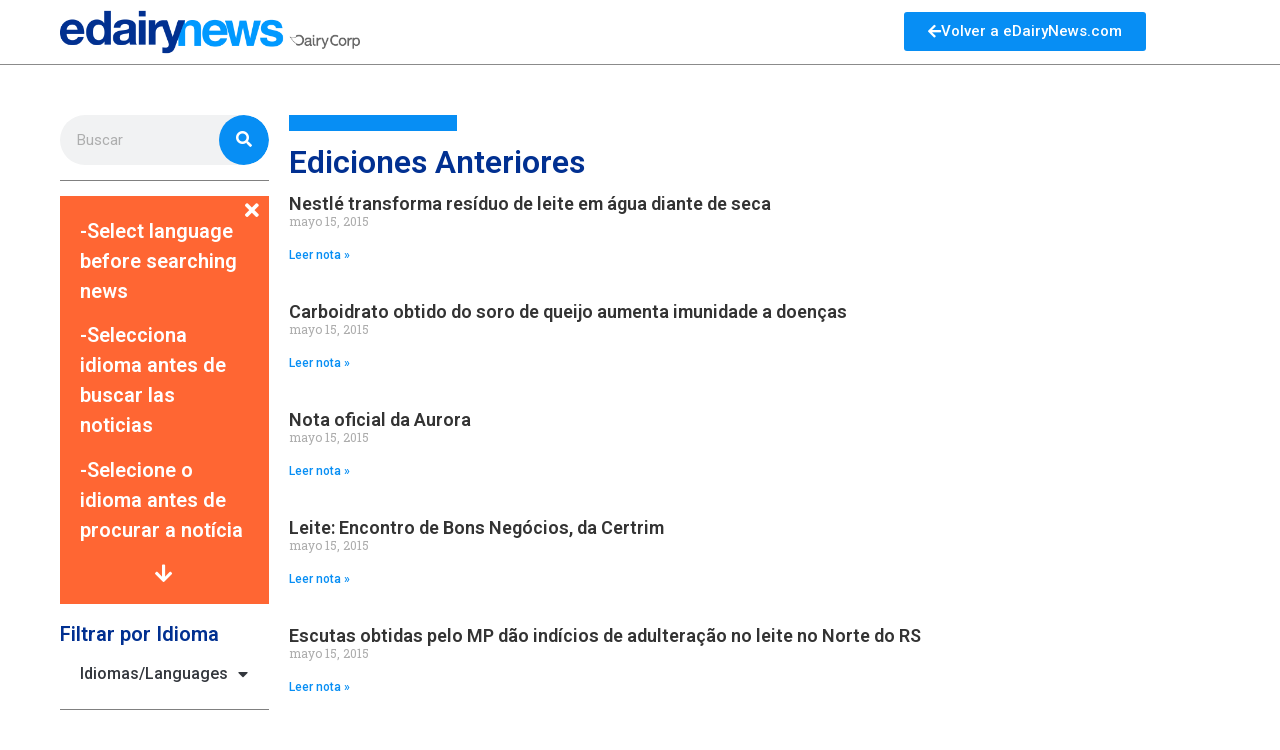

--- FILE ---
content_type: text/html; charset=UTF-8
request_url: https://history.edairynews.com/2015/05/15/
body_size: 28510
content:
<!doctype html>
<html lang="es">
<head>
	<meta charset="UTF-8">
		<meta name="viewport" content="width=device-width, initial-scale=1">
	<link rel="profile" href="http://gmpg.org/xfn/11">
	<title>mayo 15, 2015 &#8211; Hist&oacute;rico eDairyNews</title>
<meta name='robots' content='max-image-preview:large' />
	<style>img:is([sizes="auto" i], [sizes^="auto," i]) { contain-intrinsic-size: 3000px 1500px }</style>
	<link rel="alternate" type="application/rss+xml" title="Hist&oacute;rico eDairyNews &raquo; Feed" href="https://history.edairynews.com/feed/" />
<link rel="alternate" type="application/rss+xml" title="Hist&oacute;rico eDairyNews &raquo; Feed de los comentarios" href="https://history.edairynews.com/comments/feed/" />
<script type="text/javascript">
/* <![CDATA[ */
window._wpemojiSettings = {"baseUrl":"https:\/\/s.w.org\/images\/core\/emoji\/16.0.1\/72x72\/","ext":".png","svgUrl":"https:\/\/s.w.org\/images\/core\/emoji\/16.0.1\/svg\/","svgExt":".svg","source":{"concatemoji":"https:\/\/history.edairynews.com\/wp-includes\/js\/wp-emoji-release.min.js?ver=6.8.3"}};
/*! This file is auto-generated */
!function(s,n){var o,i,e;function c(e){try{var t={supportTests:e,timestamp:(new Date).valueOf()};sessionStorage.setItem(o,JSON.stringify(t))}catch(e){}}function p(e,t,n){e.clearRect(0,0,e.canvas.width,e.canvas.height),e.fillText(t,0,0);var t=new Uint32Array(e.getImageData(0,0,e.canvas.width,e.canvas.height).data),a=(e.clearRect(0,0,e.canvas.width,e.canvas.height),e.fillText(n,0,0),new Uint32Array(e.getImageData(0,0,e.canvas.width,e.canvas.height).data));return t.every(function(e,t){return e===a[t]})}function u(e,t){e.clearRect(0,0,e.canvas.width,e.canvas.height),e.fillText(t,0,0);for(var n=e.getImageData(16,16,1,1),a=0;a<n.data.length;a++)if(0!==n.data[a])return!1;return!0}function f(e,t,n,a){switch(t){case"flag":return n(e,"\ud83c\udff3\ufe0f\u200d\u26a7\ufe0f","\ud83c\udff3\ufe0f\u200b\u26a7\ufe0f")?!1:!n(e,"\ud83c\udde8\ud83c\uddf6","\ud83c\udde8\u200b\ud83c\uddf6")&&!n(e,"\ud83c\udff4\udb40\udc67\udb40\udc62\udb40\udc65\udb40\udc6e\udb40\udc67\udb40\udc7f","\ud83c\udff4\u200b\udb40\udc67\u200b\udb40\udc62\u200b\udb40\udc65\u200b\udb40\udc6e\u200b\udb40\udc67\u200b\udb40\udc7f");case"emoji":return!a(e,"\ud83e\udedf")}return!1}function g(e,t,n,a){var r="undefined"!=typeof WorkerGlobalScope&&self instanceof WorkerGlobalScope?new OffscreenCanvas(300,150):s.createElement("canvas"),o=r.getContext("2d",{willReadFrequently:!0}),i=(o.textBaseline="top",o.font="600 32px Arial",{});return e.forEach(function(e){i[e]=t(o,e,n,a)}),i}function t(e){var t=s.createElement("script");t.src=e,t.defer=!0,s.head.appendChild(t)}"undefined"!=typeof Promise&&(o="wpEmojiSettingsSupports",i=["flag","emoji"],n.supports={everything:!0,everythingExceptFlag:!0},e=new Promise(function(e){s.addEventListener("DOMContentLoaded",e,{once:!0})}),new Promise(function(t){var n=function(){try{var e=JSON.parse(sessionStorage.getItem(o));if("object"==typeof e&&"number"==typeof e.timestamp&&(new Date).valueOf()<e.timestamp+604800&&"object"==typeof e.supportTests)return e.supportTests}catch(e){}return null}();if(!n){if("undefined"!=typeof Worker&&"undefined"!=typeof OffscreenCanvas&&"undefined"!=typeof URL&&URL.createObjectURL&&"undefined"!=typeof Blob)try{var e="postMessage("+g.toString()+"("+[JSON.stringify(i),f.toString(),p.toString(),u.toString()].join(",")+"));",a=new Blob([e],{type:"text/javascript"}),r=new Worker(URL.createObjectURL(a),{name:"wpTestEmojiSupports"});return void(r.onmessage=function(e){c(n=e.data),r.terminate(),t(n)})}catch(e){}c(n=g(i,f,p,u))}t(n)}).then(function(e){for(var t in e)n.supports[t]=e[t],n.supports.everything=n.supports.everything&&n.supports[t],"flag"!==t&&(n.supports.everythingExceptFlag=n.supports.everythingExceptFlag&&n.supports[t]);n.supports.everythingExceptFlag=n.supports.everythingExceptFlag&&!n.supports.flag,n.DOMReady=!1,n.readyCallback=function(){n.DOMReady=!0}}).then(function(){return e}).then(function(){var e;n.supports.everything||(n.readyCallback(),(e=n.source||{}).concatemoji?t(e.concatemoji):e.wpemoji&&e.twemoji&&(t(e.twemoji),t(e.wpemoji)))}))}((window,document),window._wpemojiSettings);
/* ]]> */
</script>
<style id='wp-emoji-styles-inline-css' type='text/css'>

	img.wp-smiley, img.emoji {
		display: inline !important;
		border: none !important;
		box-shadow: none !important;
		height: 1em !important;
		width: 1em !important;
		margin: 0 0.07em !important;
		vertical-align: -0.1em !important;
		background: none !important;
		padding: 0 !important;
	}
</style>
<link rel='stylesheet' id='wp-block-library-css' href='https://history.edairynews.com/wp-includes/css/dist/block-library/style.min.css?ver=6.8.3' type='text/css' media='all' />
<style id='classic-theme-styles-inline-css' type='text/css'>
/*! This file is auto-generated */
.wp-block-button__link{color:#fff;background-color:#32373c;border-radius:9999px;box-shadow:none;text-decoration:none;padding:calc(.667em + 2px) calc(1.333em + 2px);font-size:1.125em}.wp-block-file__button{background:#32373c;color:#fff;text-decoration:none}
</style>
<style id='global-styles-inline-css' type='text/css'>
:root{--wp--preset--aspect-ratio--square: 1;--wp--preset--aspect-ratio--4-3: 4/3;--wp--preset--aspect-ratio--3-4: 3/4;--wp--preset--aspect-ratio--3-2: 3/2;--wp--preset--aspect-ratio--2-3: 2/3;--wp--preset--aspect-ratio--16-9: 16/9;--wp--preset--aspect-ratio--9-16: 9/16;--wp--preset--color--black: #000000;--wp--preset--color--cyan-bluish-gray: #abb8c3;--wp--preset--color--white: #ffffff;--wp--preset--color--pale-pink: #f78da7;--wp--preset--color--vivid-red: #cf2e2e;--wp--preset--color--luminous-vivid-orange: #ff6900;--wp--preset--color--luminous-vivid-amber: #fcb900;--wp--preset--color--light-green-cyan: #7bdcb5;--wp--preset--color--vivid-green-cyan: #00d084;--wp--preset--color--pale-cyan-blue: #8ed1fc;--wp--preset--color--vivid-cyan-blue: #0693e3;--wp--preset--color--vivid-purple: #9b51e0;--wp--preset--gradient--vivid-cyan-blue-to-vivid-purple: linear-gradient(135deg,rgba(6,147,227,1) 0%,rgb(155,81,224) 100%);--wp--preset--gradient--light-green-cyan-to-vivid-green-cyan: linear-gradient(135deg,rgb(122,220,180) 0%,rgb(0,208,130) 100%);--wp--preset--gradient--luminous-vivid-amber-to-luminous-vivid-orange: linear-gradient(135deg,rgba(252,185,0,1) 0%,rgba(255,105,0,1) 100%);--wp--preset--gradient--luminous-vivid-orange-to-vivid-red: linear-gradient(135deg,rgba(255,105,0,1) 0%,rgb(207,46,46) 100%);--wp--preset--gradient--very-light-gray-to-cyan-bluish-gray: linear-gradient(135deg,rgb(238,238,238) 0%,rgb(169,184,195) 100%);--wp--preset--gradient--cool-to-warm-spectrum: linear-gradient(135deg,rgb(74,234,220) 0%,rgb(151,120,209) 20%,rgb(207,42,186) 40%,rgb(238,44,130) 60%,rgb(251,105,98) 80%,rgb(254,248,76) 100%);--wp--preset--gradient--blush-light-purple: linear-gradient(135deg,rgb(255,206,236) 0%,rgb(152,150,240) 100%);--wp--preset--gradient--blush-bordeaux: linear-gradient(135deg,rgb(254,205,165) 0%,rgb(254,45,45) 50%,rgb(107,0,62) 100%);--wp--preset--gradient--luminous-dusk: linear-gradient(135deg,rgb(255,203,112) 0%,rgb(199,81,192) 50%,rgb(65,88,208) 100%);--wp--preset--gradient--pale-ocean: linear-gradient(135deg,rgb(255,245,203) 0%,rgb(182,227,212) 50%,rgb(51,167,181) 100%);--wp--preset--gradient--electric-grass: linear-gradient(135deg,rgb(202,248,128) 0%,rgb(113,206,126) 100%);--wp--preset--gradient--midnight: linear-gradient(135deg,rgb(2,3,129) 0%,rgb(40,116,252) 100%);--wp--preset--font-size--small: 13px;--wp--preset--font-size--medium: 20px;--wp--preset--font-size--large: 36px;--wp--preset--font-size--x-large: 42px;--wp--preset--spacing--20: 0.44rem;--wp--preset--spacing--30: 0.67rem;--wp--preset--spacing--40: 1rem;--wp--preset--spacing--50: 1.5rem;--wp--preset--spacing--60: 2.25rem;--wp--preset--spacing--70: 3.38rem;--wp--preset--spacing--80: 5.06rem;--wp--preset--shadow--natural: 6px 6px 9px rgba(0, 0, 0, 0.2);--wp--preset--shadow--deep: 12px 12px 50px rgba(0, 0, 0, 0.4);--wp--preset--shadow--sharp: 6px 6px 0px rgba(0, 0, 0, 0.2);--wp--preset--shadow--outlined: 6px 6px 0px -3px rgba(255, 255, 255, 1), 6px 6px rgba(0, 0, 0, 1);--wp--preset--shadow--crisp: 6px 6px 0px rgba(0, 0, 0, 1);}:where(.is-layout-flex){gap: 0.5em;}:where(.is-layout-grid){gap: 0.5em;}body .is-layout-flex{display: flex;}.is-layout-flex{flex-wrap: wrap;align-items: center;}.is-layout-flex > :is(*, div){margin: 0;}body .is-layout-grid{display: grid;}.is-layout-grid > :is(*, div){margin: 0;}:where(.wp-block-columns.is-layout-flex){gap: 2em;}:where(.wp-block-columns.is-layout-grid){gap: 2em;}:where(.wp-block-post-template.is-layout-flex){gap: 1.25em;}:where(.wp-block-post-template.is-layout-grid){gap: 1.25em;}.has-black-color{color: var(--wp--preset--color--black) !important;}.has-cyan-bluish-gray-color{color: var(--wp--preset--color--cyan-bluish-gray) !important;}.has-white-color{color: var(--wp--preset--color--white) !important;}.has-pale-pink-color{color: var(--wp--preset--color--pale-pink) !important;}.has-vivid-red-color{color: var(--wp--preset--color--vivid-red) !important;}.has-luminous-vivid-orange-color{color: var(--wp--preset--color--luminous-vivid-orange) !important;}.has-luminous-vivid-amber-color{color: var(--wp--preset--color--luminous-vivid-amber) !important;}.has-light-green-cyan-color{color: var(--wp--preset--color--light-green-cyan) !important;}.has-vivid-green-cyan-color{color: var(--wp--preset--color--vivid-green-cyan) !important;}.has-pale-cyan-blue-color{color: var(--wp--preset--color--pale-cyan-blue) !important;}.has-vivid-cyan-blue-color{color: var(--wp--preset--color--vivid-cyan-blue) !important;}.has-vivid-purple-color{color: var(--wp--preset--color--vivid-purple) !important;}.has-black-background-color{background-color: var(--wp--preset--color--black) !important;}.has-cyan-bluish-gray-background-color{background-color: var(--wp--preset--color--cyan-bluish-gray) !important;}.has-white-background-color{background-color: var(--wp--preset--color--white) !important;}.has-pale-pink-background-color{background-color: var(--wp--preset--color--pale-pink) !important;}.has-vivid-red-background-color{background-color: var(--wp--preset--color--vivid-red) !important;}.has-luminous-vivid-orange-background-color{background-color: var(--wp--preset--color--luminous-vivid-orange) !important;}.has-luminous-vivid-amber-background-color{background-color: var(--wp--preset--color--luminous-vivid-amber) !important;}.has-light-green-cyan-background-color{background-color: var(--wp--preset--color--light-green-cyan) !important;}.has-vivid-green-cyan-background-color{background-color: var(--wp--preset--color--vivid-green-cyan) !important;}.has-pale-cyan-blue-background-color{background-color: var(--wp--preset--color--pale-cyan-blue) !important;}.has-vivid-cyan-blue-background-color{background-color: var(--wp--preset--color--vivid-cyan-blue) !important;}.has-vivid-purple-background-color{background-color: var(--wp--preset--color--vivid-purple) !important;}.has-black-border-color{border-color: var(--wp--preset--color--black) !important;}.has-cyan-bluish-gray-border-color{border-color: var(--wp--preset--color--cyan-bluish-gray) !important;}.has-white-border-color{border-color: var(--wp--preset--color--white) !important;}.has-pale-pink-border-color{border-color: var(--wp--preset--color--pale-pink) !important;}.has-vivid-red-border-color{border-color: var(--wp--preset--color--vivid-red) !important;}.has-luminous-vivid-orange-border-color{border-color: var(--wp--preset--color--luminous-vivid-orange) !important;}.has-luminous-vivid-amber-border-color{border-color: var(--wp--preset--color--luminous-vivid-amber) !important;}.has-light-green-cyan-border-color{border-color: var(--wp--preset--color--light-green-cyan) !important;}.has-vivid-green-cyan-border-color{border-color: var(--wp--preset--color--vivid-green-cyan) !important;}.has-pale-cyan-blue-border-color{border-color: var(--wp--preset--color--pale-cyan-blue) !important;}.has-vivid-cyan-blue-border-color{border-color: var(--wp--preset--color--vivid-cyan-blue) !important;}.has-vivid-purple-border-color{border-color: var(--wp--preset--color--vivid-purple) !important;}.has-vivid-cyan-blue-to-vivid-purple-gradient-background{background: var(--wp--preset--gradient--vivid-cyan-blue-to-vivid-purple) !important;}.has-light-green-cyan-to-vivid-green-cyan-gradient-background{background: var(--wp--preset--gradient--light-green-cyan-to-vivid-green-cyan) !important;}.has-luminous-vivid-amber-to-luminous-vivid-orange-gradient-background{background: var(--wp--preset--gradient--luminous-vivid-amber-to-luminous-vivid-orange) !important;}.has-luminous-vivid-orange-to-vivid-red-gradient-background{background: var(--wp--preset--gradient--luminous-vivid-orange-to-vivid-red) !important;}.has-very-light-gray-to-cyan-bluish-gray-gradient-background{background: var(--wp--preset--gradient--very-light-gray-to-cyan-bluish-gray) !important;}.has-cool-to-warm-spectrum-gradient-background{background: var(--wp--preset--gradient--cool-to-warm-spectrum) !important;}.has-blush-light-purple-gradient-background{background: var(--wp--preset--gradient--blush-light-purple) !important;}.has-blush-bordeaux-gradient-background{background: var(--wp--preset--gradient--blush-bordeaux) !important;}.has-luminous-dusk-gradient-background{background: var(--wp--preset--gradient--luminous-dusk) !important;}.has-pale-ocean-gradient-background{background: var(--wp--preset--gradient--pale-ocean) !important;}.has-electric-grass-gradient-background{background: var(--wp--preset--gradient--electric-grass) !important;}.has-midnight-gradient-background{background: var(--wp--preset--gradient--midnight) !important;}.has-small-font-size{font-size: var(--wp--preset--font-size--small) !important;}.has-medium-font-size{font-size: var(--wp--preset--font-size--medium) !important;}.has-large-font-size{font-size: var(--wp--preset--font-size--large) !important;}.has-x-large-font-size{font-size: var(--wp--preset--font-size--x-large) !important;}
:where(.wp-block-post-template.is-layout-flex){gap: 1.25em;}:where(.wp-block-post-template.is-layout-grid){gap: 1.25em;}
:where(.wp-block-columns.is-layout-flex){gap: 2em;}:where(.wp-block-columns.is-layout-grid){gap: 2em;}
:root :where(.wp-block-pullquote){font-size: 1.5em;line-height: 1.6;}
</style>
<link rel='stylesheet' id='archives-cal-calendrier-css' href='https://history.edairynews.com/wp-content/plugins/archives-calendar-widget/themes/calendrier.css?ver=1.0.14' type='text/css' media='all' />
<link rel='stylesheet' id='hello-elementor-css' href='https://history.edairynews.com/wp-content/themes/hello-elementor/style.min.css?ver=2.4.1' type='text/css' media='all' />
<link rel='stylesheet' id='hello-elementor-theme-style-css' href='https://history.edairynews.com/wp-content/themes/hello-elementor/theme.min.css?ver=2.4.1' type='text/css' media='all' />
<link rel='stylesheet' id='elementor-frontend-css' href='https://history.edairynews.com/wp-content/plugins/elementor/assets/css/frontend.min.css?ver=3.32.2' type='text/css' media='all' />
<link rel='stylesheet' id='elementor-post-5-css' href='https://history.edairynews.com/wp-content/uploads/elementor/css/post-5.css?ver=1758517647' type='text/css' media='all' />
<link rel='stylesheet' id='widget-image-css' href='https://history.edairynews.com/wp-content/plugins/elementor/assets/css/widget-image.min.css?ver=3.32.2' type='text/css' media='all' />
<link rel='stylesheet' id='widget-social-icons-css' href='https://history.edairynews.com/wp-content/plugins/elementor/assets/css/widget-social-icons.min.css?ver=3.32.2' type='text/css' media='all' />
<link rel='stylesheet' id='e-apple-webkit-css' href='https://history.edairynews.com/wp-content/plugins/elementor/assets/css/conditionals/apple-webkit.min.css?ver=3.32.2' type='text/css' media='all' />
<link rel='stylesheet' id='widget-nav-menu-css' href='https://history.edairynews.com/wp-content/plugins/elementor-pro/assets/css/widget-nav-menu.min.css?ver=3.28.4' type='text/css' media='all' />
<link rel='stylesheet' id='widget-search-form-css' href='https://history.edairynews.com/wp-content/plugins/elementor-pro/assets/css/widget-search-form.min.css?ver=3.28.4' type='text/css' media='all' />
<link rel='stylesheet' id='elementor-icons-shared-0-css' href='https://history.edairynews.com/wp-content/plugins/elementor/assets/lib/font-awesome/css/fontawesome.min.css?ver=5.15.3' type='text/css' media='all' />
<link rel='stylesheet' id='elementor-icons-fa-solid-css' href='https://history.edairynews.com/wp-content/plugins/elementor/assets/lib/font-awesome/css/solid.min.css?ver=5.15.3' type='text/css' media='all' />
<link rel='stylesheet' id='widget-divider-css' href='https://history.edairynews.com/wp-content/plugins/elementor/assets/css/widget-divider.min.css?ver=3.32.2' type='text/css' media='all' />
<link rel='stylesheet' id='widget-accordion-css' href='https://history.edairynews.com/wp-content/plugins/elementor/assets/css/widget-accordion.min.css?ver=3.32.2' type='text/css' media='all' />
<link rel='stylesheet' id='widget-heading-css' href='https://history.edairynews.com/wp-content/plugins/elementor/assets/css/widget-heading.min.css?ver=3.32.2' type='text/css' media='all' />
<link rel='stylesheet' id='swiper-css' href='https://history.edairynews.com/wp-content/plugins/elementor/assets/lib/swiper/v8/css/swiper.min.css?ver=8.4.5' type='text/css' media='all' />
<link rel='stylesheet' id='e-swiper-css' href='https://history.edairynews.com/wp-content/plugins/elementor/assets/css/conditionals/e-swiper.min.css?ver=3.32.2' type='text/css' media='all' />
<link rel='stylesheet' id='widget-posts-css' href='https://history.edairynews.com/wp-content/plugins/elementor-pro/assets/css/widget-posts.min.css?ver=3.28.4' type='text/css' media='all' />
<link rel='stylesheet' id='elementor-icons-css' href='https://history.edairynews.com/wp-content/plugins/elementor/assets/lib/eicons/css/elementor-icons.min.css?ver=5.44.0' type='text/css' media='all' />
<link rel='stylesheet' id='elementor-post-12-css' href='https://history.edairynews.com/wp-content/uploads/elementor/css/post-12.css?ver=1758517647' type='text/css' media='all' />
<link rel='stylesheet' id='elementor-post-10-css' href='https://history.edairynews.com/wp-content/uploads/elementor/css/post-10.css?ver=1758517647' type='text/css' media='all' />
<link rel='stylesheet' id='elementor-post-7-css' href='https://history.edairynews.com/wp-content/uploads/elementor/css/post-7.css?ver=1758517661' type='text/css' media='all' />
<link rel='stylesheet' id='elementor-gf-roboto-css' href='https://fonts.googleapis.com/css?family=Roboto:100,100italic,200,200italic,300,300italic,400,400italic,500,500italic,600,600italic,700,700italic,800,800italic,900,900italic&#038;display=auto' type='text/css' media='all' />
<link rel='stylesheet' id='elementor-gf-robotoslab-css' href='https://fonts.googleapis.com/css?family=Roboto+Slab:100,100italic,200,200italic,300,300italic,400,400italic,500,500italic,600,600italic,700,700italic,800,800italic,900,900italic&#038;display=auto' type='text/css' media='all' />
<link rel='stylesheet' id='elementor-icons-fa-brands-css' href='https://history.edairynews.com/wp-content/plugins/elementor/assets/lib/font-awesome/css/brands.min.css?ver=5.15.3' type='text/css' media='all' />
<script type="text/javascript" src="https://history.edairynews.com/wp-includes/js/jquery/jquery.min.js?ver=3.7.1" id="jquery-core-js"></script>
<script type="text/javascript" src="https://history.edairynews.com/wp-includes/js/jquery/jquery-migrate.min.js?ver=3.4.1" id="jquery-migrate-js"></script>
<script type="text/javascript" src="https://history.edairynews.com/wp-content/plugins/archives-calendar-widget/admin/js/jquery.arcw-init.js?ver=1.0.14" id="jquery-arcw-js"></script>
<link rel="https://api.w.org/" href="https://history.edairynews.com/wp-json/" /><link rel="EditURI" type="application/rsd+xml" title="RSD" href="https://history.edairynews.com/xmlrpc.php?rsd" />
<meta name="generator" content="WordPress 6.8.3" />
<meta name="generator" content="Elementor 3.32.2; features: additional_custom_breakpoints; settings: css_print_method-external, google_font-enabled, font_display-auto">
			<style>
				.e-con.e-parent:nth-of-type(n+4):not(.e-lazyloaded):not(.e-no-lazyload),
				.e-con.e-parent:nth-of-type(n+4):not(.e-lazyloaded):not(.e-no-lazyload) * {
					background-image: none !important;
				}
				@media screen and (max-height: 1024px) {
					.e-con.e-parent:nth-of-type(n+3):not(.e-lazyloaded):not(.e-no-lazyload),
					.e-con.e-parent:nth-of-type(n+3):not(.e-lazyloaded):not(.e-no-lazyload) * {
						background-image: none !important;
					}
				}
				@media screen and (max-height: 640px) {
					.e-con.e-parent:nth-of-type(n+2):not(.e-lazyloaded):not(.e-no-lazyload),
					.e-con.e-parent:nth-of-type(n+2):not(.e-lazyloaded):not(.e-no-lazyload) * {
						background-image: none !important;
					}
				}
			</style>
			<link rel="icon" href="https://history.edairynews.com/wp-content/uploads/2021/08/favicon-64x64-1.png" sizes="32x32" />
<link rel="icon" href="https://history.edairynews.com/wp-content/uploads/2021/08/favicon-64x64-1.png" sizes="192x192" />
<link rel="apple-touch-icon" href="https://history.edairynews.com/wp-content/uploads/2021/08/favicon-64x64-1.png" />
<meta name="msapplication-TileImage" content="https://history.edairynews.com/wp-content/uploads/2021/08/favicon-64x64-1.png" />
</head>
<body class="archive date wp-custom-logo wp-theme-hello-elementor elementor-page-7 elementor-default elementor-template-full-width elementor-kit-5">

		<div data-elementor-type="header" data-elementor-id="12" class="elementor elementor-12 elementor-location-header" data-elementor-post-type="elementor_library">
					<section class="elementor-section elementor-top-section elementor-element elementor-element-21741ea elementor-section-full_width elementor-section-height-default elementor-section-height-default" data-id="21741ea" data-element_type="section">
						<div class="elementor-container elementor-column-gap-no">
					<div class="elementor-column elementor-col-33 elementor-top-column elementor-element elementor-element-5600f07b" data-id="5600f07b" data-element_type="column">
			<div class="elementor-widget-wrap elementor-element-populated">
						<div class="elementor-element elementor-element-5067913c elementor-widget elementor-widget-theme-site-logo elementor-widget-image" data-id="5067913c" data-element_type="widget" data-widget_type="theme-site-logo.default">
				<div class="elementor-widget-container">
											<a href="https://history.edairynews.com">
			<img src="https://history.edairynews.com/wp-content/uploads/2021/08/ednews-logo.png" title="ednews-logo" alt="ednews-logo" loading="lazy" />				</a>
											</div>
				</div>
					</div>
		</div>
				<div class="elementor-column elementor-col-33 elementor-top-column elementor-element elementor-element-73815803 elementor-hidden-phone" data-id="73815803" data-element_type="column">
			<div class="elementor-widget-wrap">
							</div>
		</div>
				<div class="elementor-column elementor-col-33 elementor-top-column elementor-element elementor-element-7060fa38" data-id="7060fa38" data-element_type="column">
			<div class="elementor-widget-wrap elementor-element-populated">
						<div class="elementor-element elementor-element-f51c640 elementor-align-center elementor-widget elementor-widget-button" data-id="f51c640" data-element_type="widget" data-widget_type="button.default">
				<div class="elementor-widget-container">
									<div class="elementor-button-wrapper">
					<a class="elementor-button elementor-button-link elementor-size-sm" href="https://edairynews.com">
						<span class="elementor-button-content-wrapper">
						<span class="elementor-button-icon">
				<i aria-hidden="true" class="fas fa-arrow-left"></i>			</span>
									<span class="elementor-button-text">Volver a eDairyNews.com</span>
					</span>
					</a>
				</div>
								</div>
				</div>
					</div>
		</div>
					</div>
		</section>
				</div>
				<div data-elementor-type="archive" data-elementor-id="7" class="elementor elementor-7 elementor-location-archive" data-elementor-post-type="elementor_library">
					<section class="elementor-section elementor-top-section elementor-element elementor-element-3944fb65 elementor-section-full_width elementor-section-height-default elementor-section-height-default" data-id="3944fb65" data-element_type="section">
						<div class="elementor-container elementor-column-gap-default">
					<div class="elementor-column elementor-col-50 elementor-top-column elementor-element elementor-element-7266ebdc" data-id="7266ebdc" data-element_type="column">
			<div class="elementor-widget-wrap elementor-element-populated">
						<div class="elementor-element elementor-element-46ea25e elementor-search-form--skin-classic elementor-search-form--button-type-icon elementor-search-form--icon-search elementor-widget elementor-widget-search-form" data-id="46ea25e" data-element_type="widget" data-settings="{&quot;skin&quot;:&quot;classic&quot;}" data-widget_type="search-form.default">
				<div class="elementor-widget-container">
							<search role="search">
			<form class="elementor-search-form" action="https://history.edairynews.com" method="get">
												<div class="elementor-search-form__container">
					<label class="elementor-screen-only" for="elementor-search-form-46ea25e">Search</label>

					
					<input id="elementor-search-form-46ea25e" placeholder="Buscar" class="elementor-search-form__input" type="search" name="s" value="">
					
											<button class="elementor-search-form__submit" type="submit" aria-label="Search">
															<i aria-hidden="true" class="fas fa-search"></i>													</button>
					
									</div>
			</form>
		</search>
						</div>
				</div>
				<div class="elementor-element elementor-element-3796427 elementor-widget-divider--view-line elementor-widget elementor-widget-divider" data-id="3796427" data-element_type="widget" data-widget_type="divider.default">
				<div class="elementor-widget-container">
							<div class="elementor-divider">
			<span class="elementor-divider-separator">
						</span>
		</div>
						</div>
				</div>
				<div class="elementor-element elementor-element-1a11d03 elementor-widget elementor-widget-accordion" data-id="1a11d03" data-element_type="widget" data-widget_type="accordion.default">
				<div class="elementor-widget-container">
							<div class="elementor-accordion">
							<div class="elementor-accordion-item">
					<div id="elementor-tab-title-2731" class="elementor-tab-title" data-tab="1" role="button" aria-controls="elementor-tab-content-2731" aria-expanded="false">
													<span class="elementor-accordion-icon elementor-accordion-icon-right" aria-hidden="true">
															<span class="elementor-accordion-icon-closed"><i class="fas fa-plus"></i></span>
								<span class="elementor-accordion-icon-opened"><i class="fas fa-times"></i></span>
														</span>
												<a class="elementor-accordion-title" tabindex="0"></a>
					</div>
					<div id="elementor-tab-content-2731" class="elementor-tab-content elementor-clearfix" data-tab="1" role="region" aria-labelledby="elementor-tab-title-2731"><p>-Select language before searching news</p>
<p>-Selecciona idioma antes de buscar las noticias</p>
<p>-Selecione o idioma antes de procurar a notícia</p>
<i class="fas fa-arrow-down"></i></div>
				</div>
								</div>
						</div>
				</div>
				<div class="elementor-element elementor-element-48dcf6d elementor-widget__width-auto elementor-widget elementor-widget-heading" data-id="48dcf6d" data-element_type="widget" data-widget_type="heading.default">
				<div class="elementor-widget-container">
					<h2 class="elementor-heading-title elementor-size-default">Filtrar por Idioma</h2>				</div>
				</div>
				<div class="elementor-element elementor-element-e60d05d elementor-nav-menu__text-align-aside elementor-widget elementor-widget-nav-menu" data-id="e60d05d" data-element_type="widget" data-settings="{&quot;layout&quot;:&quot;dropdown&quot;,&quot;submenu_icon&quot;:{&quot;value&quot;:&quot;&lt;i class=\&quot;fas fa-caret-down\&quot;&gt;&lt;\/i&gt;&quot;,&quot;library&quot;:&quot;fa-solid&quot;}}" data-widget_type="nav-menu.default">
				<div class="elementor-widget-container">
								<nav class="elementor-nav-menu--dropdown elementor-nav-menu__container" aria-hidden="true">
				<ul id="menu-2-e60d05d" class="elementor-nav-menu"><li class="menu-item menu-item-type-taxonomy menu-item-object-category menu-item-has-children menu-item-149136"><a href="https://history.edairynews.com/category/languages/" class="elementor-item" tabindex="-1">Idiomas/Languages</a>
<ul class="sub-menu elementor-nav-menu--dropdown">
	<li class="menu-item menu-item-type-taxonomy menu-item-object-category menu-item-149137"><a href="https://history.edairynews.com/category/languages/espanol/" class="elementor-sub-item" tabindex="-1">Español</a></li>
	<li class="menu-item menu-item-type-taxonomy menu-item-object-category menu-item-149135"><a href="https://history.edairynews.com/category/languages/english/" class="elementor-sub-item" tabindex="-1">English</a></li>
	<li class="menu-item menu-item-type-taxonomy menu-item-object-category menu-item-153680"><a href="https://history.edairynews.com/category/languages/portugues/" class="elementor-sub-item" tabindex="-1">Português</a></li>
</ul>
</li>
</ul>			</nav>
						</div>
				</div>
				<div class="elementor-element elementor-element-0156599 elementor-widget-divider--view-line elementor-widget elementor-widget-divider" data-id="0156599" data-element_type="widget" data-widget_type="divider.default">
				<div class="elementor-widget-container">
							<div class="elementor-divider">
			<span class="elementor-divider-separator">
						</span>
		</div>
						</div>
				</div>
				<div class="elementor-element elementor-element-2738edf elementor-widget elementor-widget-heading" data-id="2738edf" data-element_type="widget" data-widget_type="heading.default">
				<div class="elementor-widget-container">
					<h2 class="elementor-heading-title elementor-size-default">Filtrar por Fecha</h2>				</div>
				</div>
				<div class="elementor-element elementor-element-3b31d72c elementor-widget elementor-widget-wp-widget-archives_calendar" data-id="3b31d72c" data-element_type="widget" data-widget_type="wp-widget-archives_calendar.default">
				<div class="elementor-widget-container">
					
<!-- Archives Calendar Widget by Aleksei Polechin - alek´ - http://alek.be -->
<div class="calendar-archives classiclight" id="arc--85"><div class="calendar-navigation"><a href="" class="prev-year"><span><</span></a><div class="menu-container months"><a href="https://history.edairynews.com/2015/05/" class="title">mayo 2015</a><ul class="menu"><li><a href="https://history.edairynews.com/2018/12/" class="2018 12" rel="0" >diciembre 2018</a></li><li><a href="https://history.edairynews.com/2018/11/" class="2018 11" rel="1" >noviembre 2018</a></li><li><a href="https://history.edairynews.com/2018/10/" class="2018 10" rel="2" >octubre 2018</a></li><li><a href="https://history.edairynews.com/2018/09/" class="2018 9" rel="3" >septiembre 2018</a></li><li><a href="https://history.edairynews.com/2018/08/" class="2018 8" rel="4" >agosto 2018</a></li><li><a href="https://history.edairynews.com/2018/07/" class="2018 7" rel="5" >julio 2018</a></li><li><a href="https://history.edairynews.com/2018/06/" class="2018 6" rel="6" >junio 2018</a></li><li><a href="https://history.edairynews.com/2018/05/" class="2018 5" rel="7" >mayo 2018</a></li><li><a href="https://history.edairynews.com/2018/04/" class="2018 4" rel="8" >abril 2018</a></li><li><a href="https://history.edairynews.com/2018/03/" class="2018 3" rel="9" >marzo 2018</a></li><li><a href="https://history.edairynews.com/2018/02/" class="2018 2" rel="10" >febrero 2018</a></li><li><a href="https://history.edairynews.com/2018/01/" class="2018 1" rel="11" >enero 2018</a></li><li><a href="https://history.edairynews.com/2017/12/" class="2017 12" rel="12" >diciembre 2017</a></li><li><a href="https://history.edairynews.com/2017/11/" class="2017 11" rel="13" >noviembre 2017</a></li><li><a href="https://history.edairynews.com/2017/10/" class="2017 10" rel="14" >octubre 2017</a></li><li><a href="https://history.edairynews.com/2017/09/" class="2017 9" rel="15" >septiembre 2017</a></li><li><a href="https://history.edairynews.com/2017/08/" class="2017 8" rel="16" >agosto 2017</a></li><li><a href="https://history.edairynews.com/2017/07/" class="2017 7" rel="17" >julio 2017</a></li><li><a href="https://history.edairynews.com/2017/06/" class="2017 6" rel="18" >junio 2017</a></li><li><a href="https://history.edairynews.com/2017/05/" class="2017 5" rel="19" >mayo 2017</a></li><li><a href="https://history.edairynews.com/2017/04/" class="2017 4" rel="20" >abril 2017</a></li><li><a href="https://history.edairynews.com/2017/03/" class="2017 3" rel="21" >marzo 2017</a></li><li><a href="https://history.edairynews.com/2017/02/" class="2017 2" rel="22" >febrero 2017</a></li><li><a href="https://history.edairynews.com/2017/01/" class="2017 1" rel="23" >enero 2017</a></li><li><a href="https://history.edairynews.com/2016/12/" class="2016 12" rel="24" >diciembre 2016</a></li><li><a href="https://history.edairynews.com/2016/11/" class="2016 11" rel="25" >noviembre 2016</a></li><li><a href="https://history.edairynews.com/2016/10/" class="2016 10" rel="26" >octubre 2016</a></li><li><a href="https://history.edairynews.com/2016/09/" class="2016 9" rel="27" >septiembre 2016</a></li><li><a href="https://history.edairynews.com/2016/08/" class="2016 8" rel="28" >agosto 2016</a></li><li><a href="https://history.edairynews.com/2016/07/" class="2016 7" rel="29" >julio 2016</a></li><li><a href="https://history.edairynews.com/2016/06/" class="2016 6" rel="30" >junio 2016</a></li><li><a href="https://history.edairynews.com/2016/05/" class="2016 5" rel="31" >mayo 2016</a></li><li><a href="https://history.edairynews.com/2016/04/" class="2016 4" rel="32" >abril 2016</a></li><li><a href="https://history.edairynews.com/2016/03/" class="2016 3" rel="33" >marzo 2016</a></li><li><a href="https://history.edairynews.com/2016/02/" class="2016 2" rel="34" >febrero 2016</a></li><li><a href="https://history.edairynews.com/2016/01/" class="2016 1" rel="35" >enero 2016</a></li><li><a href="https://history.edairynews.com/2015/12/" class="2015 12" rel="36" >diciembre 2015</a></li><li><a href="https://history.edairynews.com/2015/11/" class="2015 11" rel="37" >noviembre 2015</a></li><li><a href="https://history.edairynews.com/2015/10/" class="2015 10" rel="38" >octubre 2015</a></li><li><a href="https://history.edairynews.com/2015/09/" class="2015 9" rel="39" >septiembre 2015</a></li><li><a href="https://history.edairynews.com/2015/08/" class="2015 8" rel="40" >agosto 2015</a></li><li><a href="https://history.edairynews.com/2015/07/" class="2015 7" rel="41" >julio 2015</a></li><li><a href="https://history.edairynews.com/2015/06/" class="2015 6" rel="42" >junio 2015</a></li><li><a href="https://history.edairynews.com/2015/05/" class="2015 5 current" rel="43" >mayo 2015</a></li><li><a href="https://history.edairynews.com/2015/04/" class="2015 4" rel="44" >abril 2015</a></li><li><a href="https://history.edairynews.com/2015/03/" class="2015 3" rel="45" >marzo 2015</a></li><li><a href="https://history.edairynews.com/2015/02/" class="2015 2" rel="46" >febrero 2015</a></li><li><a href="https://history.edairynews.com/2015/01/" class="2015 1" rel="47" >enero 2015</a></li><li><a href="https://history.edairynews.com/2014/12/" class="2014 12" rel="48" >diciembre 2014</a></li><li><a href="https://history.edairynews.com/2014/11/" class="2014 11" rel="49" >noviembre 2014</a></li><li><a href="https://history.edairynews.com/2014/10/" class="2014 10" rel="50" >octubre 2014</a></li><li><a href="https://history.edairynews.com/2014/09/" class="2014 9" rel="51" >septiembre 2014</a></li><li><a href="https://history.edairynews.com/2014/08/" class="2014 8" rel="52" >agosto 2014</a></li><li><a href="https://history.edairynews.com/2014/07/" class="2014 7" rel="53" >julio 2014</a></li><li><a href="https://history.edairynews.com/2014/06/" class="2014 6" rel="54" >junio 2014</a></li><li><a href="https://history.edairynews.com/2014/05/" class="2014 5" rel="55" >mayo 2014</a></li><li><a href="https://history.edairynews.com/2014/04/" class="2014 4" rel="56" >abril 2014</a></li><li><a href="https://history.edairynews.com/2014/03/" class="2014 3" rel="57" >marzo 2014</a></li><li><a href="https://history.edairynews.com/2014/02/" class="2014 2" rel="58" >febrero 2014</a></li><li><a href="https://history.edairynews.com/2014/01/" class="2014 1" rel="59" >enero 2014</a></li><li><a href="https://history.edairynews.com/2013/12/" class="2013 12" rel="60" >diciembre 2013</a></li><li><a href="https://history.edairynews.com/2013/11/" class="2013 11" rel="61" >noviembre 2013</a></li><li><a href="https://history.edairynews.com/2013/10/" class="2013 10" rel="62" >octubre 2013</a></li><li><a href="https://history.edairynews.com/2013/09/" class="2013 9" rel="63" >septiembre 2013</a></li><li><a href="https://history.edairynews.com/2013/08/" class="2013 8" rel="64" >agosto 2013</a></li><li><a href="https://history.edairynews.com/2013/07/" class="2013 7" rel="65" >julio 2013</a></li><li><a href="https://history.edairynews.com/2013/06/" class="2013 6" rel="66" >junio 2013</a></li><li><a href="https://history.edairynews.com/2013/05/" class="2013 5" rel="67" >mayo 2013</a></li><li><a href="https://history.edairynews.com/2013/04/" class="2013 4" rel="68" >abril 2013</a></li><li><a href="https://history.edairynews.com/2013/03/" class="2013 3" rel="69" >marzo 2013</a></li><li><a href="https://history.edairynews.com/2013/02/" class="2013 2" rel="70" >febrero 2013</a></li><li><a href="https://history.edairynews.com/2013/01/" class="2013 1" rel="71" >enero 2013</a></li><li><a href="https://history.edairynews.com/2012/12/" class="2012 12" rel="72" >diciembre 2012</a></li><li><a href="https://history.edairynews.com/2012/11/" class="2012 11" rel="73" >noviembre 2012</a></li><li><a href="https://history.edairynews.com/2012/10/" class="2012 10" rel="74" >octubre 2012</a></li><li><a href="https://history.edairynews.com/2012/09/" class="2012 9" rel="75" >septiembre 2012</a></li><li><a href="https://history.edairynews.com/2012/08/" class="2012 8" rel="76" >agosto 2012</a></li><li><a href="https://history.edairynews.com/2012/07/" class="2012 7" rel="77" >julio 2012</a></li><li><a href="https://history.edairynews.com/2012/06/" class="2012 6" rel="78" >junio 2012</a></li><li><a href="https://history.edairynews.com/2012/05/" class="2012 5" rel="79" >mayo 2012</a></li><li><a href="https://history.edairynews.com/2012/04/" class="2012 4" rel="80" >abril 2012</a></li><li><a href="https://history.edairynews.com/2012/03/" class="2012 3" rel="81" >marzo 2012</a></li><li><a href="https://history.edairynews.com/2012/02/" class="2012 2" rel="82" >febrero 2012</a></li><li><a href="https://history.edairynews.com/2012/01/" class="2012 1" rel="83" >enero 2012</a></li></ul><div class="arrow-down"><span>&#x25bc;</span></div></div><a href="" class="next-year"><span>></span></a></div><div class="week-row weekdays"><span class="day weekday">Lun</span><span class="day weekday">Mar</span><span class="day weekday">Mié</span><span class="day weekday">Jue</span><span class="day weekday">Vie</span><span class="day weekday">Sáb</span><span class="day weekday last">Dom</span></div><div class="archives-years"><div class="year 12 2018" rel="0"><div class="week-row"><span class="day noday">&nbsp;</span><span class="day noday">&nbsp;</span><span class="day noday">&nbsp;</span><span class="day noday">&nbsp;</span><span class="day noday">&nbsp;</span><span class="day">1</span><span class="day last has-posts"><a href="https://history.edairynews.com/2018/12/02/" title="diciembre 2, 2018" data-date="2018-12-2">2</a></span></div>
<div class="week-row">
<span class="day has-posts"><a href="https://history.edairynews.com/2018/12/03/" title="diciembre 3, 2018" data-date="2018-12-3">3</a></span><span class="day has-posts"><a href="https://history.edairynews.com/2018/12/04/" title="diciembre 4, 2018" data-date="2018-12-4">4</a></span><span class="day has-posts"><a href="https://history.edairynews.com/2018/12/05/" title="diciembre 5, 2018" data-date="2018-12-5">5</a></span><span class="day has-posts"><a href="https://history.edairynews.com/2018/12/06/" title="diciembre 6, 2018" data-date="2018-12-6">6</a></span><span class="day has-posts"><a href="https://history.edairynews.com/2018/12/07/" title="diciembre 7, 2018" data-date="2018-12-7">7</a></span><span class="day has-posts"><a href="https://history.edairynews.com/2018/12/08/" title="diciembre 8, 2018" data-date="2018-12-8">8</a></span><span class="day last has-posts"><a href="https://history.edairynews.com/2018/12/09/" title="diciembre 9, 2018" data-date="2018-12-9">9</a></span></div>
<div class="week-row">
<span class="day has-posts"><a href="https://history.edairynews.com/2018/12/10/" title="diciembre 10, 2018" data-date="2018-12-10">10</a></span><span class="day has-posts"><a href="https://history.edairynews.com/2018/12/11/" title="diciembre 11, 2018" data-date="2018-12-11">11</a></span><span class="day has-posts"><a href="https://history.edairynews.com/2018/12/12/" title="diciembre 12, 2018" data-date="2018-12-12">12</a></span><span class="day has-posts"><a href="https://history.edairynews.com/2018/12/13/" title="diciembre 13, 2018" data-date="2018-12-13">13</a></span><span class="day has-posts"><a href="https://history.edairynews.com/2018/12/14/" title="diciembre 14, 2018" data-date="2018-12-14">14</a></span><span class="day">15</span><span class="day last has-posts"><a href="https://history.edairynews.com/2018/12/16/" title="diciembre 16, 2018" data-date="2018-12-16">16</a></span></div>
<div class="week-row">
<span class="day has-posts"><a href="https://history.edairynews.com/2018/12/17/" title="diciembre 17, 2018" data-date="2018-12-17">17</a></span><span class="day has-posts"><a href="https://history.edairynews.com/2018/12/18/" title="diciembre 18, 2018" data-date="2018-12-18">18</a></span><span class="day has-posts"><a href="https://history.edairynews.com/2018/12/19/" title="diciembre 19, 2018" data-date="2018-12-19">19</a></span><span class="day has-posts"><a href="https://history.edairynews.com/2018/12/20/" title="diciembre 20, 2018" data-date="2018-12-20">20</a></span><span class="day has-posts"><a href="https://history.edairynews.com/2018/12/21/" title="diciembre 21, 2018" data-date="2018-12-21">21</a></span><span class="day">22</span><span class="day last has-posts"><a href="https://history.edairynews.com/2018/12/23/" title="diciembre 23, 2018" data-date="2018-12-23">23</a></span></div>
<div class="week-row">
<span class="day has-posts"><a href="https://history.edairynews.com/2018/12/24/" title="diciembre 24, 2018" data-date="2018-12-24">24</a></span><span class="day">25</span><span class="day has-posts"><a href="https://history.edairynews.com/2018/12/26/" title="diciembre 26, 2018" data-date="2018-12-26">26</a></span><span class="day has-posts"><a href="https://history.edairynews.com/2018/12/27/" title="diciembre 27, 2018" data-date="2018-12-27">27</a></span><span class="day has-posts"><a href="https://history.edairynews.com/2018/12/28/" title="diciembre 28, 2018" data-date="2018-12-28">28</a></span><span class="day has-posts"><a href="https://history.edairynews.com/2018/12/29/" title="diciembre 29, 2018" data-date="2018-12-29">29</a></span><span class="day last has-posts"><a href="https://history.edairynews.com/2018/12/30/" title="diciembre 30, 2018" data-date="2018-12-30">30</a></span></div>
<div class="week-row">
<span class="day has-posts"><a href="https://history.edairynews.com/2018/12/31/" title="diciembre 31, 2018" data-date="2018-12-31">31</a></span><span class="day noday">&nbsp;</span><span class="day noday">&nbsp;</span><span class="day noday">&nbsp;</span><span class="day noday">&nbsp;</span><span class="day noday">&nbsp;</span><span class="day noday last">&nbsp;</span></div>
<div class="week-row">
</div>
</div>
<div class="year 11 2018" rel="1"><div class="week-row"><span class="day noday">&nbsp;</span><span class="day noday">&nbsp;</span><span class="day noday">&nbsp;</span><span class="day has-posts"><a href="https://history.edairynews.com/2018/11/01/" title="noviembre 1, 2018" data-date="2018-11-1">1</a></span><span class="day has-posts"><a href="https://history.edairynews.com/2018/11/02/" title="noviembre 2, 2018" data-date="2018-11-2">2</a></span><span class="day has-posts"><a href="https://history.edairynews.com/2018/11/03/" title="noviembre 3, 2018" data-date="2018-11-3">3</a></span><span class="day last has-posts"><a href="https://history.edairynews.com/2018/11/04/" title="noviembre 4, 2018" data-date="2018-11-4">4</a></span></div>
<div class="week-row">
<span class="day has-posts"><a href="https://history.edairynews.com/2018/11/05/" title="noviembre 5, 2018" data-date="2018-11-5">5</a></span><span class="day has-posts"><a href="https://history.edairynews.com/2018/11/06/" title="noviembre 6, 2018" data-date="2018-11-6">6</a></span><span class="day has-posts"><a href="https://history.edairynews.com/2018/11/07/" title="noviembre 7, 2018" data-date="2018-11-7">7</a></span><span class="day has-posts"><a href="https://history.edairynews.com/2018/11/08/" title="noviembre 8, 2018" data-date="2018-11-8">8</a></span><span class="day has-posts"><a href="https://history.edairynews.com/2018/11/09/" title="noviembre 9, 2018" data-date="2018-11-9">9</a></span><span class="day has-posts"><a href="https://history.edairynews.com/2018/11/10/" title="noviembre 10, 2018" data-date="2018-11-10">10</a></span><span class="day last has-posts"><a href="https://history.edairynews.com/2018/11/11/" title="noviembre 11, 2018" data-date="2018-11-11">11</a></span></div>
<div class="week-row">
<span class="day has-posts"><a href="https://history.edairynews.com/2018/11/12/" title="noviembre 12, 2018" data-date="2018-11-12">12</a></span><span class="day has-posts"><a href="https://history.edairynews.com/2018/11/13/" title="noviembre 13, 2018" data-date="2018-11-13">13</a></span><span class="day has-posts"><a href="https://history.edairynews.com/2018/11/14/" title="noviembre 14, 2018" data-date="2018-11-14">14</a></span><span class="day has-posts"><a href="https://history.edairynews.com/2018/11/15/" title="noviembre 15, 2018" data-date="2018-11-15">15</a></span><span class="day has-posts"><a href="https://history.edairynews.com/2018/11/16/" title="noviembre 16, 2018" data-date="2018-11-16">16</a></span><span class="day">17</span><span class="day last has-posts"><a href="https://history.edairynews.com/2018/11/18/" title="noviembre 18, 2018" data-date="2018-11-18">18</a></span></div>
<div class="week-row">
<span class="day has-posts"><a href="https://history.edairynews.com/2018/11/19/" title="noviembre 19, 2018" data-date="2018-11-19">19</a></span><span class="day has-posts"><a href="https://history.edairynews.com/2018/11/20/" title="noviembre 20, 2018" data-date="2018-11-20">20</a></span><span class="day has-posts"><a href="https://history.edairynews.com/2018/11/21/" title="noviembre 21, 2018" data-date="2018-11-21">21</a></span><span class="day has-posts"><a href="https://history.edairynews.com/2018/11/22/" title="noviembre 22, 2018" data-date="2018-11-22">22</a></span><span class="day has-posts"><a href="https://history.edairynews.com/2018/11/23/" title="noviembre 23, 2018" data-date="2018-11-23">23</a></span><span class="day">24</span><span class="day last has-posts"><a href="https://history.edairynews.com/2018/11/25/" title="noviembre 25, 2018" data-date="2018-11-25">25</a></span></div>
<div class="week-row">
<span class="day has-posts"><a href="https://history.edairynews.com/2018/11/26/" title="noviembre 26, 2018" data-date="2018-11-26">26</a></span><span class="day has-posts"><a href="https://history.edairynews.com/2018/11/27/" title="noviembre 27, 2018" data-date="2018-11-27">27</a></span><span class="day has-posts"><a href="https://history.edairynews.com/2018/11/28/" title="noviembre 28, 2018" data-date="2018-11-28">28</a></span><span class="day has-posts"><a href="https://history.edairynews.com/2018/11/29/" title="noviembre 29, 2018" data-date="2018-11-29">29</a></span><span class="day has-posts"><a href="https://history.edairynews.com/2018/11/30/" title="noviembre 30, 2018" data-date="2018-11-30">30</a></span><span class="day noday">&nbsp;</span><span class="day noday last">&nbsp;</span></div>
<div class="week-row">
<span class="day noday">&nbsp;</span><span class="day noday">&nbsp;</span><span class="day noday">&nbsp;</span><span class="day noday">&nbsp;</span><span class="day noday">&nbsp;</span><span class="day noday">&nbsp;</span><span class="day noday last">&nbsp;</span></div>
<div class="week-row">
</div>
</div>
<div class="year 10 2018" rel="2"><div class="week-row"><span class="day has-posts"><a href="https://history.edairynews.com/2018/10/01/" title="octubre 1, 2018" data-date="2018-10-1">1</a></span><span class="day has-posts"><a href="https://history.edairynews.com/2018/10/02/" title="octubre 2, 2018" data-date="2018-10-2">2</a></span><span class="day has-posts"><a href="https://history.edairynews.com/2018/10/03/" title="octubre 3, 2018" data-date="2018-10-3">3</a></span><span class="day has-posts"><a href="https://history.edairynews.com/2018/10/04/" title="octubre 4, 2018" data-date="2018-10-4">4</a></span><span class="day has-posts"><a href="https://history.edairynews.com/2018/10/05/" title="octubre 5, 2018" data-date="2018-10-5">5</a></span><span class="day has-posts"><a href="https://history.edairynews.com/2018/10/06/" title="octubre 6, 2018" data-date="2018-10-6">6</a></span><span class="day last has-posts"><a href="https://history.edairynews.com/2018/10/07/" title="octubre 7, 2018" data-date="2018-10-7">7</a></span></div>
<div class="week-row">
<span class="day has-posts"><a href="https://history.edairynews.com/2018/10/08/" title="octubre 8, 2018" data-date="2018-10-8">8</a></span><span class="day has-posts"><a href="https://history.edairynews.com/2018/10/09/" title="octubre 9, 2018" data-date="2018-10-9">9</a></span><span class="day has-posts"><a href="https://history.edairynews.com/2018/10/10/" title="octubre 10, 2018" data-date="2018-10-10">10</a></span><span class="day has-posts"><a href="https://history.edairynews.com/2018/10/11/" title="octubre 11, 2018" data-date="2018-10-11">11</a></span><span class="day has-posts"><a href="https://history.edairynews.com/2018/10/12/" title="octubre 12, 2018" data-date="2018-10-12">12</a></span><span class="day">13</span><span class="day last">14</span></div>
<div class="week-row">
<span class="day has-posts"><a href="https://history.edairynews.com/2018/10/15/" title="octubre 15, 2018" data-date="2018-10-15">15</a></span><span class="day has-posts"><a href="https://history.edairynews.com/2018/10/16/" title="octubre 16, 2018" data-date="2018-10-16">16</a></span><span class="day has-posts"><a href="https://history.edairynews.com/2018/10/17/" title="octubre 17, 2018" data-date="2018-10-17">17</a></span><span class="day has-posts"><a href="https://history.edairynews.com/2018/10/18/" title="octubre 18, 2018" data-date="2018-10-18">18</a></span><span class="day has-posts"><a href="https://history.edairynews.com/2018/10/19/" title="octubre 19, 2018" data-date="2018-10-19">19</a></span><span class="day has-posts"><a href="https://history.edairynews.com/2018/10/20/" title="octubre 20, 2018" data-date="2018-10-20">20</a></span><span class="day last has-posts"><a href="https://history.edairynews.com/2018/10/21/" title="octubre 21, 2018" data-date="2018-10-21">21</a></span></div>
<div class="week-row">
<span class="day has-posts"><a href="https://history.edairynews.com/2018/10/22/" title="octubre 22, 2018" data-date="2018-10-22">22</a></span><span class="day has-posts"><a href="https://history.edairynews.com/2018/10/23/" title="octubre 23, 2018" data-date="2018-10-23">23</a></span><span class="day has-posts"><a href="https://history.edairynews.com/2018/10/24/" title="octubre 24, 2018" data-date="2018-10-24">24</a></span><span class="day has-posts"><a href="https://history.edairynews.com/2018/10/25/" title="octubre 25, 2018" data-date="2018-10-25">25</a></span><span class="day has-posts"><a href="https://history.edairynews.com/2018/10/26/" title="octubre 26, 2018" data-date="2018-10-26">26</a></span><span class="day">27</span><span class="day last has-posts"><a href="https://history.edairynews.com/2018/10/28/" title="octubre 28, 2018" data-date="2018-10-28">28</a></span></div>
<div class="week-row">
<span class="day has-posts"><a href="https://history.edairynews.com/2018/10/29/" title="octubre 29, 2018" data-date="2018-10-29">29</a></span><span class="day has-posts"><a href="https://history.edairynews.com/2018/10/30/" title="octubre 30, 2018" data-date="2018-10-30">30</a></span><span class="day has-posts"><a href="https://history.edairynews.com/2018/10/31/" title="octubre 31, 2018" data-date="2018-10-31">31</a></span><span class="day noday">&nbsp;</span><span class="day noday">&nbsp;</span><span class="day noday">&nbsp;</span><span class="day noday last">&nbsp;</span></div>
<div class="week-row">
<span class="day noday">&nbsp;</span><span class="day noday">&nbsp;</span><span class="day noday">&nbsp;</span><span class="day noday">&nbsp;</span><span class="day noday">&nbsp;</span><span class="day noday">&nbsp;</span><span class="day noday last">&nbsp;</span></div>
<div class="week-row">
</div>
</div>
<div class="year 9 2018" rel="3"><div class="week-row"><span class="day noday">&nbsp;</span><span class="day noday">&nbsp;</span><span class="day noday">&nbsp;</span><span class="day noday">&nbsp;</span><span class="day noday">&nbsp;</span><span class="day has-posts"><a href="https://history.edairynews.com/2018/09/01/" title="septiembre 1, 2018" data-date="2018-9-1">1</a></span><span class="day last has-posts"><a href="https://history.edairynews.com/2018/09/02/" title="septiembre 2, 2018" data-date="2018-9-2">2</a></span></div>
<div class="week-row">
<span class="day has-posts"><a href="https://history.edairynews.com/2018/09/03/" title="septiembre 3, 2018" data-date="2018-9-3">3</a></span><span class="day has-posts"><a href="https://history.edairynews.com/2018/09/04/" title="septiembre 4, 2018" data-date="2018-9-4">4</a></span><span class="day has-posts"><a href="https://history.edairynews.com/2018/09/05/" title="septiembre 5, 2018" data-date="2018-9-5">5</a></span><span class="day has-posts"><a href="https://history.edairynews.com/2018/09/06/" title="septiembre 6, 2018" data-date="2018-9-6">6</a></span><span class="day has-posts"><a href="https://history.edairynews.com/2018/09/07/" title="septiembre 7, 2018" data-date="2018-9-7">7</a></span><span class="day has-posts"><a href="https://history.edairynews.com/2018/09/08/" title="septiembre 8, 2018" data-date="2018-9-8">8</a></span><span class="day last has-posts"><a href="https://history.edairynews.com/2018/09/09/" title="septiembre 9, 2018" data-date="2018-9-9">9</a></span></div>
<div class="week-row">
<span class="day has-posts"><a href="https://history.edairynews.com/2018/09/10/" title="septiembre 10, 2018" data-date="2018-9-10">10</a></span><span class="day has-posts"><a href="https://history.edairynews.com/2018/09/11/" title="septiembre 11, 2018" data-date="2018-9-11">11</a></span><span class="day has-posts"><a href="https://history.edairynews.com/2018/09/12/" title="septiembre 12, 2018" data-date="2018-9-12">12</a></span><span class="day has-posts"><a href="https://history.edairynews.com/2018/09/13/" title="septiembre 13, 2018" data-date="2018-9-13">13</a></span><span class="day has-posts"><a href="https://history.edairynews.com/2018/09/14/" title="septiembre 14, 2018" data-date="2018-9-14">14</a></span><span class="day has-posts"><a href="https://history.edairynews.com/2018/09/15/" title="septiembre 15, 2018" data-date="2018-9-15">15</a></span><span class="day last has-posts"><a href="https://history.edairynews.com/2018/09/16/" title="septiembre 16, 2018" data-date="2018-9-16">16</a></span></div>
<div class="week-row">
<span class="day has-posts"><a href="https://history.edairynews.com/2018/09/17/" title="septiembre 17, 2018" data-date="2018-9-17">17</a></span><span class="day has-posts"><a href="https://history.edairynews.com/2018/09/18/" title="septiembre 18, 2018" data-date="2018-9-18">18</a></span><span class="day has-posts"><a href="https://history.edairynews.com/2018/09/19/" title="septiembre 19, 2018" data-date="2018-9-19">19</a></span><span class="day has-posts"><a href="https://history.edairynews.com/2018/09/20/" title="septiembre 20, 2018" data-date="2018-9-20">20</a></span><span class="day has-posts"><a href="https://history.edairynews.com/2018/09/21/" title="septiembre 21, 2018" data-date="2018-9-21">21</a></span><span class="day has-posts"><a href="https://history.edairynews.com/2018/09/22/" title="septiembre 22, 2018" data-date="2018-9-22">22</a></span><span class="day last has-posts"><a href="https://history.edairynews.com/2018/09/23/" title="septiembre 23, 2018" data-date="2018-9-23">23</a></span></div>
<div class="week-row">
<span class="day has-posts"><a href="https://history.edairynews.com/2018/09/24/" title="septiembre 24, 2018" data-date="2018-9-24">24</a></span><span class="day has-posts"><a href="https://history.edairynews.com/2018/09/25/" title="septiembre 25, 2018" data-date="2018-9-25">25</a></span><span class="day has-posts"><a href="https://history.edairynews.com/2018/09/26/" title="septiembre 26, 2018" data-date="2018-9-26">26</a></span><span class="day has-posts"><a href="https://history.edairynews.com/2018/09/27/" title="septiembre 27, 2018" data-date="2018-9-27">27</a></span><span class="day has-posts"><a href="https://history.edairynews.com/2018/09/28/" title="septiembre 28, 2018" data-date="2018-9-28">28</a></span><span class="day has-posts"><a href="https://history.edairynews.com/2018/09/29/" title="septiembre 29, 2018" data-date="2018-9-29">29</a></span><span class="day last has-posts"><a href="https://history.edairynews.com/2018/09/30/" title="septiembre 30, 2018" data-date="2018-9-30">30</a></span></div>
<div class="week-row">
<span class="day noday">&nbsp;</span><span class="day noday">&nbsp;</span><span class="day noday">&nbsp;</span><span class="day noday">&nbsp;</span><span class="day noday">&nbsp;</span><span class="day noday">&nbsp;</span><span class="day noday last">&nbsp;</span></div>
<div class="week-row">
</div>
</div>
<div class="year 8 2018" rel="4"><div class="week-row"><span class="day noday">&nbsp;</span><span class="day noday">&nbsp;</span><span class="day has-posts"><a href="https://history.edairynews.com/2018/08/01/" title="agosto 1, 2018" data-date="2018-8-1">1</a></span><span class="day has-posts"><a href="https://history.edairynews.com/2018/08/02/" title="agosto 2, 2018" data-date="2018-8-2">2</a></span><span class="day has-posts"><a href="https://history.edairynews.com/2018/08/03/" title="agosto 3, 2018" data-date="2018-8-3">3</a></span><span class="day">4</span><span class="day last has-posts"><a href="https://history.edairynews.com/2018/08/05/" title="agosto 5, 2018" data-date="2018-8-5">5</a></span></div>
<div class="week-row">
<span class="day has-posts"><a href="https://history.edairynews.com/2018/08/06/" title="agosto 6, 2018" data-date="2018-8-6">6</a></span><span class="day has-posts"><a href="https://history.edairynews.com/2018/08/07/" title="agosto 7, 2018" data-date="2018-8-7">7</a></span><span class="day has-posts"><a href="https://history.edairynews.com/2018/08/08/" title="agosto 8, 2018" data-date="2018-8-8">8</a></span><span class="day has-posts"><a href="https://history.edairynews.com/2018/08/09/" title="agosto 9, 2018" data-date="2018-8-9">9</a></span><span class="day has-posts"><a href="https://history.edairynews.com/2018/08/10/" title="agosto 10, 2018" data-date="2018-8-10">10</a></span><span class="day">11</span><span class="day last has-posts"><a href="https://history.edairynews.com/2018/08/12/" title="agosto 12, 2018" data-date="2018-8-12">12</a></span></div>
<div class="week-row">
<span class="day has-posts"><a href="https://history.edairynews.com/2018/08/13/" title="agosto 13, 2018" data-date="2018-8-13">13</a></span><span class="day has-posts"><a href="https://history.edairynews.com/2018/08/14/" title="agosto 14, 2018" data-date="2018-8-14">14</a></span><span class="day has-posts"><a href="https://history.edairynews.com/2018/08/15/" title="agosto 15, 2018" data-date="2018-8-15">15</a></span><span class="day has-posts"><a href="https://history.edairynews.com/2018/08/16/" title="agosto 16, 2018" data-date="2018-8-16">16</a></span><span class="day has-posts"><a href="https://history.edairynews.com/2018/08/17/" title="agosto 17, 2018" data-date="2018-8-17">17</a></span><span class="day has-posts"><a href="https://history.edairynews.com/2018/08/18/" title="agosto 18, 2018" data-date="2018-8-18">18</a></span><span class="day last">19</span></div>
<div class="week-row">
<span class="day has-posts"><a href="https://history.edairynews.com/2018/08/20/" title="agosto 20, 2018" data-date="2018-8-20">20</a></span><span class="day has-posts"><a href="https://history.edairynews.com/2018/08/21/" title="agosto 21, 2018" data-date="2018-8-21">21</a></span><span class="day has-posts"><a href="https://history.edairynews.com/2018/08/22/" title="agosto 22, 2018" data-date="2018-8-22">22</a></span><span class="day has-posts"><a href="https://history.edairynews.com/2018/08/23/" title="agosto 23, 2018" data-date="2018-8-23">23</a></span><span class="day has-posts"><a href="https://history.edairynews.com/2018/08/24/" title="agosto 24, 2018" data-date="2018-8-24">24</a></span><span class="day">25</span><span class="day last has-posts"><a href="https://history.edairynews.com/2018/08/26/" title="agosto 26, 2018" data-date="2018-8-26">26</a></span></div>
<div class="week-row">
<span class="day has-posts"><a href="https://history.edairynews.com/2018/08/27/" title="agosto 27, 2018" data-date="2018-8-27">27</a></span><span class="day has-posts"><a href="https://history.edairynews.com/2018/08/28/" title="agosto 28, 2018" data-date="2018-8-28">28</a></span><span class="day has-posts"><a href="https://history.edairynews.com/2018/08/29/" title="agosto 29, 2018" data-date="2018-8-29">29</a></span><span class="day has-posts"><a href="https://history.edairynews.com/2018/08/30/" title="agosto 30, 2018" data-date="2018-8-30">30</a></span><span class="day has-posts"><a href="https://history.edairynews.com/2018/08/31/" title="agosto 31, 2018" data-date="2018-8-31">31</a></span><span class="day noday">&nbsp;</span><span class="day noday last">&nbsp;</span></div>
<div class="week-row">
<span class="day noday">&nbsp;</span><span class="day noday">&nbsp;</span><span class="day noday">&nbsp;</span><span class="day noday">&nbsp;</span><span class="day noday">&nbsp;</span><span class="day noday">&nbsp;</span><span class="day noday last">&nbsp;</span></div>
<div class="week-row">
</div>
</div>
<div class="year 7 2018" rel="5"><div class="week-row"><span class="day noday">&nbsp;</span><span class="day noday">&nbsp;</span><span class="day noday">&nbsp;</span><span class="day noday">&nbsp;</span><span class="day noday">&nbsp;</span><span class="day noday">&nbsp;</span><span class="day last has-posts"><a href="https://history.edairynews.com/2018/07/01/" title="julio 1, 2018" data-date="2018-7-1">1</a></span></div>
<div class="week-row">
<span class="day has-posts"><a href="https://history.edairynews.com/2018/07/02/" title="julio 2, 2018" data-date="2018-7-2">2</a></span><span class="day has-posts"><a href="https://history.edairynews.com/2018/07/03/" title="julio 3, 2018" data-date="2018-7-3">3</a></span><span class="day has-posts"><a href="https://history.edairynews.com/2018/07/04/" title="julio 4, 2018" data-date="2018-7-4">4</a></span><span class="day has-posts"><a href="https://history.edairynews.com/2018/07/05/" title="julio 5, 2018" data-date="2018-7-5">5</a></span><span class="day has-posts"><a href="https://history.edairynews.com/2018/07/06/" title="julio 6, 2018" data-date="2018-7-6">6</a></span><span class="day has-posts"><a href="https://history.edairynews.com/2018/07/07/" title="julio 7, 2018" data-date="2018-7-7">7</a></span><span class="day last has-posts"><a href="https://history.edairynews.com/2018/07/08/" title="julio 8, 2018" data-date="2018-7-8">8</a></span></div>
<div class="week-row">
<span class="day has-posts"><a href="https://history.edairynews.com/2018/07/09/" title="julio 9, 2018" data-date="2018-7-9">9</a></span><span class="day has-posts"><a href="https://history.edairynews.com/2018/07/10/" title="julio 10, 2018" data-date="2018-7-10">10</a></span><span class="day has-posts"><a href="https://history.edairynews.com/2018/07/11/" title="julio 11, 2018" data-date="2018-7-11">11</a></span><span class="day has-posts"><a href="https://history.edairynews.com/2018/07/12/" title="julio 12, 2018" data-date="2018-7-12">12</a></span><span class="day has-posts"><a href="https://history.edairynews.com/2018/07/13/" title="julio 13, 2018" data-date="2018-7-13">13</a></span><span class="day has-posts"><a href="https://history.edairynews.com/2018/07/14/" title="julio 14, 2018" data-date="2018-7-14">14</a></span><span class="day last has-posts"><a href="https://history.edairynews.com/2018/07/15/" title="julio 15, 2018" data-date="2018-7-15">15</a></span></div>
<div class="week-row">
<span class="day has-posts"><a href="https://history.edairynews.com/2018/07/16/" title="julio 16, 2018" data-date="2018-7-16">16</a></span><span class="day has-posts"><a href="https://history.edairynews.com/2018/07/17/" title="julio 17, 2018" data-date="2018-7-17">17</a></span><span class="day has-posts"><a href="https://history.edairynews.com/2018/07/18/" title="julio 18, 2018" data-date="2018-7-18">18</a></span><span class="day has-posts"><a href="https://history.edairynews.com/2018/07/19/" title="julio 19, 2018" data-date="2018-7-19">19</a></span><span class="day has-posts"><a href="https://history.edairynews.com/2018/07/20/" title="julio 20, 2018" data-date="2018-7-20">20</a></span><span class="day has-posts"><a href="https://history.edairynews.com/2018/07/21/" title="julio 21, 2018" data-date="2018-7-21">21</a></span><span class="day last has-posts"><a href="https://history.edairynews.com/2018/07/22/" title="julio 22, 2018" data-date="2018-7-22">22</a></span></div>
<div class="week-row">
<span class="day has-posts"><a href="https://history.edairynews.com/2018/07/23/" title="julio 23, 2018" data-date="2018-7-23">23</a></span><span class="day has-posts"><a href="https://history.edairynews.com/2018/07/24/" title="julio 24, 2018" data-date="2018-7-24">24</a></span><span class="day has-posts"><a href="https://history.edairynews.com/2018/07/25/" title="julio 25, 2018" data-date="2018-7-25">25</a></span><span class="day has-posts"><a href="https://history.edairynews.com/2018/07/26/" title="julio 26, 2018" data-date="2018-7-26">26</a></span><span class="day has-posts"><a href="https://history.edairynews.com/2018/07/27/" title="julio 27, 2018" data-date="2018-7-27">27</a></span><span class="day has-posts"><a href="https://history.edairynews.com/2018/07/28/" title="julio 28, 2018" data-date="2018-7-28">28</a></span><span class="day last has-posts"><a href="https://history.edairynews.com/2018/07/29/" title="julio 29, 2018" data-date="2018-7-29">29</a></span></div>
<div class="week-row">
<span class="day has-posts"><a href="https://history.edairynews.com/2018/07/30/" title="julio 30, 2018" data-date="2018-7-30">30</a></span><span class="day has-posts"><a href="https://history.edairynews.com/2018/07/31/" title="julio 31, 2018" data-date="2018-7-31">31</a></span><span class="day noday">&nbsp;</span><span class="day noday">&nbsp;</span><span class="day noday">&nbsp;</span><span class="day noday">&nbsp;</span><span class="day noday last">&nbsp;</span></div>
<div class="week-row">
</div>
</div>
<div class="year 6 2018" rel="6"><div class="week-row"><span class="day noday">&nbsp;</span><span class="day noday">&nbsp;</span><span class="day noday">&nbsp;</span><span class="day noday">&nbsp;</span><span class="day has-posts"><a href="https://history.edairynews.com/2018/06/01/" title="junio 1, 2018" data-date="2018-6-1">1</a></span><span class="day has-posts"><a href="https://history.edairynews.com/2018/06/02/" title="junio 2, 2018" data-date="2018-6-2">2</a></span><span class="day last has-posts"><a href="https://history.edairynews.com/2018/06/03/" title="junio 3, 2018" data-date="2018-6-3">3</a></span></div>
<div class="week-row">
<span class="day has-posts"><a href="https://history.edairynews.com/2018/06/04/" title="junio 4, 2018" data-date="2018-6-4">4</a></span><span class="day has-posts"><a href="https://history.edairynews.com/2018/06/05/" title="junio 5, 2018" data-date="2018-6-5">5</a></span><span class="day has-posts"><a href="https://history.edairynews.com/2018/06/06/" title="junio 6, 2018" data-date="2018-6-6">6</a></span><span class="day has-posts"><a href="https://history.edairynews.com/2018/06/07/" title="junio 7, 2018" data-date="2018-6-7">7</a></span><span class="day has-posts"><a href="https://history.edairynews.com/2018/06/08/" title="junio 8, 2018" data-date="2018-6-8">8</a></span><span class="day has-posts"><a href="https://history.edairynews.com/2018/06/09/" title="junio 9, 2018" data-date="2018-6-9">9</a></span><span class="day last has-posts"><a href="https://history.edairynews.com/2018/06/10/" title="junio 10, 2018" data-date="2018-6-10">10</a></span></div>
<div class="week-row">
<span class="day has-posts"><a href="https://history.edairynews.com/2018/06/11/" title="junio 11, 2018" data-date="2018-6-11">11</a></span><span class="day has-posts"><a href="https://history.edairynews.com/2018/06/12/" title="junio 12, 2018" data-date="2018-6-12">12</a></span><span class="day has-posts"><a href="https://history.edairynews.com/2018/06/13/" title="junio 13, 2018" data-date="2018-6-13">13</a></span><span class="day has-posts"><a href="https://history.edairynews.com/2018/06/14/" title="junio 14, 2018" data-date="2018-6-14">14</a></span><span class="day has-posts"><a href="https://history.edairynews.com/2018/06/15/" title="junio 15, 2018" data-date="2018-6-15">15</a></span><span class="day has-posts"><a href="https://history.edairynews.com/2018/06/16/" title="junio 16, 2018" data-date="2018-6-16">16</a></span><span class="day last has-posts"><a href="https://history.edairynews.com/2018/06/17/" title="junio 17, 2018" data-date="2018-6-17">17</a></span></div>
<div class="week-row">
<span class="day has-posts"><a href="https://history.edairynews.com/2018/06/18/" title="junio 18, 2018" data-date="2018-6-18">18</a></span><span class="day has-posts"><a href="https://history.edairynews.com/2018/06/19/" title="junio 19, 2018" data-date="2018-6-19">19</a></span><span class="day has-posts"><a href="https://history.edairynews.com/2018/06/20/" title="junio 20, 2018" data-date="2018-6-20">20</a></span><span class="day has-posts"><a href="https://history.edairynews.com/2018/06/21/" title="junio 21, 2018" data-date="2018-6-21">21</a></span><span class="day has-posts"><a href="https://history.edairynews.com/2018/06/22/" title="junio 22, 2018" data-date="2018-6-22">22</a></span><span class="day has-posts"><a href="https://history.edairynews.com/2018/06/23/" title="junio 23, 2018" data-date="2018-6-23">23</a></span><span class="day last has-posts"><a href="https://history.edairynews.com/2018/06/24/" title="junio 24, 2018" data-date="2018-6-24">24</a></span></div>
<div class="week-row">
<span class="day has-posts"><a href="https://history.edairynews.com/2018/06/25/" title="junio 25, 2018" data-date="2018-6-25">25</a></span><span class="day has-posts"><a href="https://history.edairynews.com/2018/06/26/" title="junio 26, 2018" data-date="2018-6-26">26</a></span><span class="day has-posts"><a href="https://history.edairynews.com/2018/06/27/" title="junio 27, 2018" data-date="2018-6-27">27</a></span><span class="day has-posts"><a href="https://history.edairynews.com/2018/06/28/" title="junio 28, 2018" data-date="2018-6-28">28</a></span><span class="day has-posts"><a href="https://history.edairynews.com/2018/06/29/" title="junio 29, 2018" data-date="2018-6-29">29</a></span><span class="day has-posts"><a href="https://history.edairynews.com/2018/06/30/" title="junio 30, 2018" data-date="2018-6-30">30</a></span><span class="day noday last">&nbsp;</span></div>
<div class="week-row">
<span class="day noday">&nbsp;</span><span class="day noday">&nbsp;</span><span class="day noday">&nbsp;</span><span class="day noday">&nbsp;</span><span class="day noday">&nbsp;</span><span class="day noday">&nbsp;</span><span class="day noday last">&nbsp;</span></div>
<div class="week-row">
</div>
</div>
<div class="year 5 2018" rel="7"><div class="week-row"><span class="day noday">&nbsp;</span><span class="day">1</span><span class="day has-posts"><a href="https://history.edairynews.com/2018/05/02/" title="mayo 2, 2018" data-date="2018-5-2">2</a></span><span class="day has-posts"><a href="https://history.edairynews.com/2018/05/03/" title="mayo 3, 2018" data-date="2018-5-3">3</a></span><span class="day has-posts"><a href="https://history.edairynews.com/2018/05/04/" title="mayo 4, 2018" data-date="2018-5-4">4</a></span><span class="day">5</span><span class="day last has-posts"><a href="https://history.edairynews.com/2018/05/06/" title="mayo 6, 2018" data-date="2018-5-6">6</a></span></div>
<div class="week-row">
<span class="day has-posts"><a href="https://history.edairynews.com/2018/05/07/" title="mayo 7, 2018" data-date="2018-5-7">7</a></span><span class="day has-posts"><a href="https://history.edairynews.com/2018/05/08/" title="mayo 8, 2018" data-date="2018-5-8">8</a></span><span class="day has-posts"><a href="https://history.edairynews.com/2018/05/09/" title="mayo 9, 2018" data-date="2018-5-9">9</a></span><span class="day has-posts"><a href="https://history.edairynews.com/2018/05/10/" title="mayo 10, 2018" data-date="2018-5-10">10</a></span><span class="day has-posts"><a href="https://history.edairynews.com/2018/05/11/" title="mayo 11, 2018" data-date="2018-5-11">11</a></span><span class="day">12</span><span class="day last has-posts"><a href="https://history.edairynews.com/2018/05/13/" title="mayo 13, 2018" data-date="2018-5-13">13</a></span></div>
<div class="week-row">
<span class="day has-posts"><a href="https://history.edairynews.com/2018/05/14/" title="mayo 14, 2018" data-date="2018-5-14">14</a></span><span class="day has-posts"><a href="https://history.edairynews.com/2018/05/15/" title="mayo 15, 2018" data-date="2018-5-15">15</a></span><span class="day has-posts"><a href="https://history.edairynews.com/2018/05/16/" title="mayo 16, 2018" data-date="2018-5-16">16</a></span><span class="day has-posts"><a href="https://history.edairynews.com/2018/05/17/" title="mayo 17, 2018" data-date="2018-5-17">17</a></span><span class="day has-posts"><a href="https://history.edairynews.com/2018/05/18/" title="mayo 18, 2018" data-date="2018-5-18">18</a></span><span class="day">19</span><span class="day last has-posts"><a href="https://history.edairynews.com/2018/05/20/" title="mayo 20, 2018" data-date="2018-5-20">20</a></span></div>
<div class="week-row">
<span class="day has-posts"><a href="https://history.edairynews.com/2018/05/21/" title="mayo 21, 2018" data-date="2018-5-21">21</a></span><span class="day has-posts"><a href="https://history.edairynews.com/2018/05/22/" title="mayo 22, 2018" data-date="2018-5-22">22</a></span><span class="day has-posts"><a href="https://history.edairynews.com/2018/05/23/" title="mayo 23, 2018" data-date="2018-5-23">23</a></span><span class="day has-posts"><a href="https://history.edairynews.com/2018/05/24/" title="mayo 24, 2018" data-date="2018-5-24">24</a></span><span class="day has-posts"><a href="https://history.edairynews.com/2018/05/25/" title="mayo 25, 2018" data-date="2018-5-25">25</a></span><span class="day has-posts"><a href="https://history.edairynews.com/2018/05/26/" title="mayo 26, 2018" data-date="2018-5-26">26</a></span><span class="day last has-posts"><a href="https://history.edairynews.com/2018/05/27/" title="mayo 27, 2018" data-date="2018-5-27">27</a></span></div>
<div class="week-row">
<span class="day has-posts"><a href="https://history.edairynews.com/2018/05/28/" title="mayo 28, 2018" data-date="2018-5-28">28</a></span><span class="day has-posts"><a href="https://history.edairynews.com/2018/05/29/" title="mayo 29, 2018" data-date="2018-5-29">29</a></span><span class="day has-posts"><a href="https://history.edairynews.com/2018/05/30/" title="mayo 30, 2018" data-date="2018-5-30">30</a></span><span class="day has-posts"><a href="https://history.edairynews.com/2018/05/31/" title="mayo 31, 2018" data-date="2018-5-31">31</a></span><span class="day noday">&nbsp;</span><span class="day noday">&nbsp;</span><span class="day noday last">&nbsp;</span></div>
<div class="week-row">
<span class="day noday">&nbsp;</span><span class="day noday">&nbsp;</span><span class="day noday">&nbsp;</span><span class="day noday">&nbsp;</span><span class="day noday">&nbsp;</span><span class="day noday">&nbsp;</span><span class="day noday last">&nbsp;</span></div>
<div class="week-row">
</div>
</div>
<div class="year 4 2018" rel="8"><div class="week-row"><span class="day noday">&nbsp;</span><span class="day noday">&nbsp;</span><span class="day noday">&nbsp;</span><span class="day noday">&nbsp;</span><span class="day noday">&nbsp;</span><span class="day noday">&nbsp;</span><span class="day last has-posts"><a href="https://history.edairynews.com/2018/04/01/" title="abril 1, 2018" data-date="2018-4-1">1</a></span></div>
<div class="week-row">
<span class="day has-posts"><a href="https://history.edairynews.com/2018/04/02/" title="abril 2, 2018" data-date="2018-4-2">2</a></span><span class="day has-posts"><a href="https://history.edairynews.com/2018/04/03/" title="abril 3, 2018" data-date="2018-4-3">3</a></span><span class="day has-posts"><a href="https://history.edairynews.com/2018/04/04/" title="abril 4, 2018" data-date="2018-4-4">4</a></span><span class="day has-posts"><a href="https://history.edairynews.com/2018/04/05/" title="abril 5, 2018" data-date="2018-4-5">5</a></span><span class="day has-posts"><a href="https://history.edairynews.com/2018/04/06/" title="abril 6, 2018" data-date="2018-4-6">6</a></span><span class="day has-posts"><a href="https://history.edairynews.com/2018/04/07/" title="abril 7, 2018" data-date="2018-4-7">7</a></span><span class="day last has-posts"><a href="https://history.edairynews.com/2018/04/08/" title="abril 8, 2018" data-date="2018-4-8">8</a></span></div>
<div class="week-row">
<span class="day has-posts"><a href="https://history.edairynews.com/2018/04/09/" title="abril 9, 2018" data-date="2018-4-9">9</a></span><span class="day has-posts"><a href="https://history.edairynews.com/2018/04/10/" title="abril 10, 2018" data-date="2018-4-10">10</a></span><span class="day has-posts"><a href="https://history.edairynews.com/2018/04/11/" title="abril 11, 2018" data-date="2018-4-11">11</a></span><span class="day has-posts"><a href="https://history.edairynews.com/2018/04/12/" title="abril 12, 2018" data-date="2018-4-12">12</a></span><span class="day has-posts"><a href="https://history.edairynews.com/2018/04/13/" title="abril 13, 2018" data-date="2018-4-13">13</a></span><span class="day">14</span><span class="day last has-posts"><a href="https://history.edairynews.com/2018/04/15/" title="abril 15, 2018" data-date="2018-4-15">15</a></span></div>
<div class="week-row">
<span class="day has-posts"><a href="https://history.edairynews.com/2018/04/16/" title="abril 16, 2018" data-date="2018-4-16">16</a></span><span class="day has-posts"><a href="https://history.edairynews.com/2018/04/17/" title="abril 17, 2018" data-date="2018-4-17">17</a></span><span class="day has-posts"><a href="https://history.edairynews.com/2018/04/18/" title="abril 18, 2018" data-date="2018-4-18">18</a></span><span class="day has-posts"><a href="https://history.edairynews.com/2018/04/19/" title="abril 19, 2018" data-date="2018-4-19">19</a></span><span class="day has-posts"><a href="https://history.edairynews.com/2018/04/20/" title="abril 20, 2018" data-date="2018-4-20">20</a></span><span class="day has-posts"><a href="https://history.edairynews.com/2018/04/21/" title="abril 21, 2018" data-date="2018-4-21">21</a></span><span class="day last has-posts"><a href="https://history.edairynews.com/2018/04/22/" title="abril 22, 2018" data-date="2018-4-22">22</a></span></div>
<div class="week-row">
<span class="day has-posts"><a href="https://history.edairynews.com/2018/04/23/" title="abril 23, 2018" data-date="2018-4-23">23</a></span><span class="day has-posts"><a href="https://history.edairynews.com/2018/04/24/" title="abril 24, 2018" data-date="2018-4-24">24</a></span><span class="day has-posts"><a href="https://history.edairynews.com/2018/04/25/" title="abril 25, 2018" data-date="2018-4-25">25</a></span><span class="day has-posts"><a href="https://history.edairynews.com/2018/04/26/" title="abril 26, 2018" data-date="2018-4-26">26</a></span><span class="day has-posts"><a href="https://history.edairynews.com/2018/04/27/" title="abril 27, 2018" data-date="2018-4-27">27</a></span><span class="day has-posts"><a href="https://history.edairynews.com/2018/04/28/" title="abril 28, 2018" data-date="2018-4-28">28</a></span><span class="day last">29</span></div>
<div class="week-row">
<span class="day has-posts"><a href="https://history.edairynews.com/2018/04/30/" title="abril 30, 2018" data-date="2018-4-30">30</a></span><span class="day noday">&nbsp;</span><span class="day noday">&nbsp;</span><span class="day noday">&nbsp;</span><span class="day noday">&nbsp;</span><span class="day noday">&nbsp;</span><span class="day noday last">&nbsp;</span></div>
<div class="week-row">
</div>
</div>
<div class="year 3 2018" rel="9"><div class="week-row"><span class="day noday">&nbsp;</span><span class="day noday">&nbsp;</span><span class="day noday">&nbsp;</span><span class="day has-posts"><a href="https://history.edairynews.com/2018/03/01/" title="marzo 1, 2018" data-date="2018-3-1">1</a></span><span class="day has-posts"><a href="https://history.edairynews.com/2018/03/02/" title="marzo 2, 2018" data-date="2018-3-2">2</a></span><span class="day has-posts"><a href="https://history.edairynews.com/2018/03/03/" title="marzo 3, 2018" data-date="2018-3-3">3</a></span><span class="day last has-posts"><a href="https://history.edairynews.com/2018/03/04/" title="marzo 4, 2018" data-date="2018-3-4">4</a></span></div>
<div class="week-row">
<span class="day has-posts"><a href="https://history.edairynews.com/2018/03/05/" title="marzo 5, 2018" data-date="2018-3-5">5</a></span><span class="day has-posts"><a href="https://history.edairynews.com/2018/03/06/" title="marzo 6, 2018" data-date="2018-3-6">6</a></span><span class="day has-posts"><a href="https://history.edairynews.com/2018/03/07/" title="marzo 7, 2018" data-date="2018-3-7">7</a></span><span class="day has-posts"><a href="https://history.edairynews.com/2018/03/08/" title="marzo 8, 2018" data-date="2018-3-8">8</a></span><span class="day has-posts"><a href="https://history.edairynews.com/2018/03/09/" title="marzo 9, 2018" data-date="2018-3-9">9</a></span><span class="day has-posts"><a href="https://history.edairynews.com/2018/03/10/" title="marzo 10, 2018" data-date="2018-3-10">10</a></span><span class="day last has-posts"><a href="https://history.edairynews.com/2018/03/11/" title="marzo 11, 2018" data-date="2018-3-11">11</a></span></div>
<div class="week-row">
<span class="day has-posts"><a href="https://history.edairynews.com/2018/03/12/" title="marzo 12, 2018" data-date="2018-3-12">12</a></span><span class="day has-posts"><a href="https://history.edairynews.com/2018/03/13/" title="marzo 13, 2018" data-date="2018-3-13">13</a></span><span class="day has-posts"><a href="https://history.edairynews.com/2018/03/14/" title="marzo 14, 2018" data-date="2018-3-14">14</a></span><span class="day has-posts"><a href="https://history.edairynews.com/2018/03/15/" title="marzo 15, 2018" data-date="2018-3-15">15</a></span><span class="day has-posts"><a href="https://history.edairynews.com/2018/03/16/" title="marzo 16, 2018" data-date="2018-3-16">16</a></span><span class="day has-posts"><a href="https://history.edairynews.com/2018/03/17/" title="marzo 17, 2018" data-date="2018-3-17">17</a></span><span class="day last has-posts"><a href="https://history.edairynews.com/2018/03/18/" title="marzo 18, 2018" data-date="2018-3-18">18</a></span></div>
<div class="week-row">
<span class="day has-posts"><a href="https://history.edairynews.com/2018/03/19/" title="marzo 19, 2018" data-date="2018-3-19">19</a></span><span class="day has-posts"><a href="https://history.edairynews.com/2018/03/20/" title="marzo 20, 2018" data-date="2018-3-20">20</a></span><span class="day has-posts"><a href="https://history.edairynews.com/2018/03/21/" title="marzo 21, 2018" data-date="2018-3-21">21</a></span><span class="day has-posts"><a href="https://history.edairynews.com/2018/03/22/" title="marzo 22, 2018" data-date="2018-3-22">22</a></span><span class="day has-posts"><a href="https://history.edairynews.com/2018/03/23/" title="marzo 23, 2018" data-date="2018-3-23">23</a></span><span class="day has-posts"><a href="https://history.edairynews.com/2018/03/24/" title="marzo 24, 2018" data-date="2018-3-24">24</a></span><span class="day last has-posts"><a href="https://history.edairynews.com/2018/03/25/" title="marzo 25, 2018" data-date="2018-3-25">25</a></span></div>
<div class="week-row">
<span class="day has-posts"><a href="https://history.edairynews.com/2018/03/26/" title="marzo 26, 2018" data-date="2018-3-26">26</a></span><span class="day has-posts"><a href="https://history.edairynews.com/2018/03/27/" title="marzo 27, 2018" data-date="2018-3-27">27</a></span><span class="day has-posts"><a href="https://history.edairynews.com/2018/03/28/" title="marzo 28, 2018" data-date="2018-3-28">28</a></span><span class="day has-posts"><a href="https://history.edairynews.com/2018/03/29/" title="marzo 29, 2018" data-date="2018-3-29">29</a></span><span class="day has-posts"><a href="https://history.edairynews.com/2018/03/30/" title="marzo 30, 2018" data-date="2018-3-30">30</a></span><span class="day">31</span><span class="day noday last">&nbsp;</span></div>
<div class="week-row">
<span class="day noday">&nbsp;</span><span class="day noday">&nbsp;</span><span class="day noday">&nbsp;</span><span class="day noday">&nbsp;</span><span class="day noday">&nbsp;</span><span class="day noday">&nbsp;</span><span class="day noday last">&nbsp;</span></div>
<div class="week-row">
</div>
</div>
<div class="year 2 2018" rel="10"><div class="week-row"><span class="day noday">&nbsp;</span><span class="day noday">&nbsp;</span><span class="day noday">&nbsp;</span><span class="day has-posts"><a href="https://history.edairynews.com/2018/02/01/" title="febrero 1, 2018" data-date="2018-2-1">1</a></span><span class="day has-posts"><a href="https://history.edairynews.com/2018/02/02/" title="febrero 2, 2018" data-date="2018-2-2">2</a></span><span class="day has-posts"><a href="https://history.edairynews.com/2018/02/03/" title="febrero 3, 2018" data-date="2018-2-3">3</a></span><span class="day last has-posts"><a href="https://history.edairynews.com/2018/02/04/" title="febrero 4, 2018" data-date="2018-2-4">4</a></span></div>
<div class="week-row">
<span class="day has-posts"><a href="https://history.edairynews.com/2018/02/05/" title="febrero 5, 2018" data-date="2018-2-5">5</a></span><span class="day has-posts"><a href="https://history.edairynews.com/2018/02/06/" title="febrero 6, 2018" data-date="2018-2-6">6</a></span><span class="day has-posts"><a href="https://history.edairynews.com/2018/02/07/" title="febrero 7, 2018" data-date="2018-2-7">7</a></span><span class="day has-posts"><a href="https://history.edairynews.com/2018/02/08/" title="febrero 8, 2018" data-date="2018-2-8">8</a></span><span class="day has-posts"><a href="https://history.edairynews.com/2018/02/09/" title="febrero 9, 2018" data-date="2018-2-9">9</a></span><span class="day has-posts"><a href="https://history.edairynews.com/2018/02/10/" title="febrero 10, 2018" data-date="2018-2-10">10</a></span><span class="day last has-posts"><a href="https://history.edairynews.com/2018/02/11/" title="febrero 11, 2018" data-date="2018-2-11">11</a></span></div>
<div class="week-row">
<span class="day has-posts"><a href="https://history.edairynews.com/2018/02/12/" title="febrero 12, 2018" data-date="2018-2-12">12</a></span><span class="day has-posts"><a href="https://history.edairynews.com/2018/02/13/" title="febrero 13, 2018" data-date="2018-2-13">13</a></span><span class="day has-posts"><a href="https://history.edairynews.com/2018/02/14/" title="febrero 14, 2018" data-date="2018-2-14">14</a></span><span class="day has-posts"><a href="https://history.edairynews.com/2018/02/15/" title="febrero 15, 2018" data-date="2018-2-15">15</a></span><span class="day has-posts"><a href="https://history.edairynews.com/2018/02/16/" title="febrero 16, 2018" data-date="2018-2-16">16</a></span><span class="day has-posts"><a href="https://history.edairynews.com/2018/02/17/" title="febrero 17, 2018" data-date="2018-2-17">17</a></span><span class="day last has-posts"><a href="https://history.edairynews.com/2018/02/18/" title="febrero 18, 2018" data-date="2018-2-18">18</a></span></div>
<div class="week-row">
<span class="day has-posts"><a href="https://history.edairynews.com/2018/02/19/" title="febrero 19, 2018" data-date="2018-2-19">19</a></span><span class="day has-posts"><a href="https://history.edairynews.com/2018/02/20/" title="febrero 20, 2018" data-date="2018-2-20">20</a></span><span class="day has-posts"><a href="https://history.edairynews.com/2018/02/21/" title="febrero 21, 2018" data-date="2018-2-21">21</a></span><span class="day has-posts"><a href="https://history.edairynews.com/2018/02/22/" title="febrero 22, 2018" data-date="2018-2-22">22</a></span><span class="day has-posts"><a href="https://history.edairynews.com/2018/02/23/" title="febrero 23, 2018" data-date="2018-2-23">23</a></span><span class="day has-posts"><a href="https://history.edairynews.com/2018/02/24/" title="febrero 24, 2018" data-date="2018-2-24">24</a></span><span class="day last has-posts"><a href="https://history.edairynews.com/2018/02/25/" title="febrero 25, 2018" data-date="2018-2-25">25</a></span></div>
<div class="week-row">
<span class="day has-posts"><a href="https://history.edairynews.com/2018/02/26/" title="febrero 26, 2018" data-date="2018-2-26">26</a></span><span class="day has-posts"><a href="https://history.edairynews.com/2018/02/27/" title="febrero 27, 2018" data-date="2018-2-27">27</a></span><span class="day has-posts"><a href="https://history.edairynews.com/2018/02/28/" title="febrero 28, 2018" data-date="2018-2-28">28</a></span><span class="day noday">&nbsp;</span><span class="day noday">&nbsp;</span><span class="day noday">&nbsp;</span><span class="day noday last">&nbsp;</span></div>
<div class="week-row">
<span class="day noday">&nbsp;</span><span class="day noday">&nbsp;</span><span class="day noday">&nbsp;</span><span class="day noday">&nbsp;</span><span class="day noday">&nbsp;</span><span class="day noday">&nbsp;</span><span class="day noday last">&nbsp;</span></div>
<div class="week-row">
</div>
</div>
<div class="year 1 2018" rel="11"><div class="week-row"><span class="day">1</span><span class="day has-posts"><a href="https://history.edairynews.com/2018/01/02/" title="enero 2, 2018" data-date="2018-1-2">2</a></span><span class="day has-posts"><a href="https://history.edairynews.com/2018/01/03/" title="enero 3, 2018" data-date="2018-1-3">3</a></span><span class="day has-posts"><a href="https://history.edairynews.com/2018/01/04/" title="enero 4, 2018" data-date="2018-1-4">4</a></span><span class="day has-posts"><a href="https://history.edairynews.com/2018/01/05/" title="enero 5, 2018" data-date="2018-1-5">5</a></span><span class="day has-posts"><a href="https://history.edairynews.com/2018/01/06/" title="enero 6, 2018" data-date="2018-1-6">6</a></span><span class="day last has-posts"><a href="https://history.edairynews.com/2018/01/07/" title="enero 7, 2018" data-date="2018-1-7">7</a></span></div>
<div class="week-row">
<span class="day has-posts"><a href="https://history.edairynews.com/2018/01/08/" title="enero 8, 2018" data-date="2018-1-8">8</a></span><span class="day has-posts"><a href="https://history.edairynews.com/2018/01/09/" title="enero 9, 2018" data-date="2018-1-9">9</a></span><span class="day has-posts"><a href="https://history.edairynews.com/2018/01/10/" title="enero 10, 2018" data-date="2018-1-10">10</a></span><span class="day has-posts"><a href="https://history.edairynews.com/2018/01/11/" title="enero 11, 2018" data-date="2018-1-11">11</a></span><span class="day has-posts"><a href="https://history.edairynews.com/2018/01/12/" title="enero 12, 2018" data-date="2018-1-12">12</a></span><span class="day has-posts"><a href="https://history.edairynews.com/2018/01/13/" title="enero 13, 2018" data-date="2018-1-13">13</a></span><span class="day last">14</span></div>
<div class="week-row">
<span class="day has-posts"><a href="https://history.edairynews.com/2018/01/15/" title="enero 15, 2018" data-date="2018-1-15">15</a></span><span class="day has-posts"><a href="https://history.edairynews.com/2018/01/16/" title="enero 16, 2018" data-date="2018-1-16">16</a></span><span class="day has-posts"><a href="https://history.edairynews.com/2018/01/17/" title="enero 17, 2018" data-date="2018-1-17">17</a></span><span class="day has-posts"><a href="https://history.edairynews.com/2018/01/18/" title="enero 18, 2018" data-date="2018-1-18">18</a></span><span class="day has-posts"><a href="https://history.edairynews.com/2018/01/19/" title="enero 19, 2018" data-date="2018-1-19">19</a></span><span class="day has-posts"><a href="https://history.edairynews.com/2018/01/20/" title="enero 20, 2018" data-date="2018-1-20">20</a></span><span class="day last">21</span></div>
<div class="week-row">
<span class="day has-posts"><a href="https://history.edairynews.com/2018/01/22/" title="enero 22, 2018" data-date="2018-1-22">22</a></span><span class="day has-posts"><a href="https://history.edairynews.com/2018/01/23/" title="enero 23, 2018" data-date="2018-1-23">23</a></span><span class="day has-posts"><a href="https://history.edairynews.com/2018/01/24/" title="enero 24, 2018" data-date="2018-1-24">24</a></span><span class="day has-posts"><a href="https://history.edairynews.com/2018/01/25/" title="enero 25, 2018" data-date="2018-1-25">25</a></span><span class="day has-posts"><a href="https://history.edairynews.com/2018/01/26/" title="enero 26, 2018" data-date="2018-1-26">26</a></span><span class="day">27</span><span class="day last has-posts"><a href="https://history.edairynews.com/2018/01/28/" title="enero 28, 2018" data-date="2018-1-28">28</a></span></div>
<div class="week-row">
<span class="day has-posts"><a href="https://history.edairynews.com/2018/01/29/" title="enero 29, 2018" data-date="2018-1-29">29</a></span><span class="day has-posts"><a href="https://history.edairynews.com/2018/01/30/" title="enero 30, 2018" data-date="2018-1-30">30</a></span><span class="day has-posts"><a href="https://history.edairynews.com/2018/01/31/" title="enero 31, 2018" data-date="2018-1-31">31</a></span><span class="day noday">&nbsp;</span><span class="day noday">&nbsp;</span><span class="day noday">&nbsp;</span><span class="day noday last">&nbsp;</span></div>
<div class="week-row">
<span class="day noday">&nbsp;</span><span class="day noday">&nbsp;</span><span class="day noday">&nbsp;</span><span class="day noday">&nbsp;</span><span class="day noday">&nbsp;</span><span class="day noday">&nbsp;</span><span class="day noday last">&nbsp;</span></div>
<div class="week-row">
</div>
</div>
<div class="year 12 2017" rel="12"><div class="week-row"><span class="day noday">&nbsp;</span><span class="day noday">&nbsp;</span><span class="day noday">&nbsp;</span><span class="day noday">&nbsp;</span><span class="day has-posts"><a href="https://history.edairynews.com/2017/12/01/" title="diciembre 1, 2017" data-date="2017-12-1">1</a></span><span class="day">2</span><span class="day last has-posts"><a href="https://history.edairynews.com/2017/12/03/" title="diciembre 3, 2017" data-date="2017-12-3">3</a></span></div>
<div class="week-row">
<span class="day has-posts"><a href="https://history.edairynews.com/2017/12/04/" title="diciembre 4, 2017" data-date="2017-12-4">4</a></span><span class="day has-posts"><a href="https://history.edairynews.com/2017/12/05/" title="diciembre 5, 2017" data-date="2017-12-5">5</a></span><span class="day has-posts"><a href="https://history.edairynews.com/2017/12/06/" title="diciembre 6, 2017" data-date="2017-12-6">6</a></span><span class="day has-posts"><a href="https://history.edairynews.com/2017/12/07/" title="diciembre 7, 2017" data-date="2017-12-7">7</a></span><span class="day has-posts"><a href="https://history.edairynews.com/2017/12/08/" title="diciembre 8, 2017" data-date="2017-12-8">8</a></span><span class="day has-posts"><a href="https://history.edairynews.com/2017/12/09/" title="diciembre 9, 2017" data-date="2017-12-9">9</a></span><span class="day last has-posts"><a href="https://history.edairynews.com/2017/12/10/" title="diciembre 10, 2017" data-date="2017-12-10">10</a></span></div>
<div class="week-row">
<span class="day has-posts"><a href="https://history.edairynews.com/2017/12/11/" title="diciembre 11, 2017" data-date="2017-12-11">11</a></span><span class="day has-posts"><a href="https://history.edairynews.com/2017/12/12/" title="diciembre 12, 2017" data-date="2017-12-12">12</a></span><span class="day has-posts"><a href="https://history.edairynews.com/2017/12/13/" title="diciembre 13, 2017" data-date="2017-12-13">13</a></span><span class="day has-posts"><a href="https://history.edairynews.com/2017/12/14/" title="diciembre 14, 2017" data-date="2017-12-14">14</a></span><span class="day has-posts"><a href="https://history.edairynews.com/2017/12/15/" title="diciembre 15, 2017" data-date="2017-12-15">15</a></span><span class="day">16</span><span class="day last has-posts"><a href="https://history.edairynews.com/2017/12/17/" title="diciembre 17, 2017" data-date="2017-12-17">17</a></span></div>
<div class="week-row">
<span class="day has-posts"><a href="https://history.edairynews.com/2017/12/18/" title="diciembre 18, 2017" data-date="2017-12-18">18</a></span><span class="day has-posts"><a href="https://history.edairynews.com/2017/12/19/" title="diciembre 19, 2017" data-date="2017-12-19">19</a></span><span class="day has-posts"><a href="https://history.edairynews.com/2017/12/20/" title="diciembre 20, 2017" data-date="2017-12-20">20</a></span><span class="day has-posts"><a href="https://history.edairynews.com/2017/12/21/" title="diciembre 21, 2017" data-date="2017-12-21">21</a></span><span class="day has-posts"><a href="https://history.edairynews.com/2017/12/22/" title="diciembre 22, 2017" data-date="2017-12-22">22</a></span><span class="day has-posts"><a href="https://history.edairynews.com/2017/12/23/" title="diciembre 23, 2017" data-date="2017-12-23">23</a></span><span class="day last">24</span></div>
<div class="week-row">
<span class="day">25</span><span class="day has-posts"><a href="https://history.edairynews.com/2017/12/26/" title="diciembre 26, 2017" data-date="2017-12-26">26</a></span><span class="day has-posts"><a href="https://history.edairynews.com/2017/12/27/" title="diciembre 27, 2017" data-date="2017-12-27">27</a></span><span class="day has-posts"><a href="https://history.edairynews.com/2017/12/28/" title="diciembre 28, 2017" data-date="2017-12-28">28</a></span><span class="day has-posts"><a href="https://history.edairynews.com/2017/12/29/" title="diciembre 29, 2017" data-date="2017-12-29">29</a></span><span class="day">30</span><span class="day last">31</span></div>
<div class="week-row">
<span class="day noday">&nbsp;</span><span class="day noday">&nbsp;</span><span class="day noday">&nbsp;</span><span class="day noday">&nbsp;</span><span class="day noday">&nbsp;</span><span class="day noday">&nbsp;</span><span class="day noday last">&nbsp;</span></div>
<div class="week-row">
</div>
</div>
<div class="year 11 2017" rel="13"><div class="week-row"><span class="day noday">&nbsp;</span><span class="day noday">&nbsp;</span><span class="day has-posts"><a href="https://history.edairynews.com/2017/11/01/" title="noviembre 1, 2017" data-date="2017-11-1">1</a></span><span class="day has-posts"><a href="https://history.edairynews.com/2017/11/02/" title="noviembre 2, 2017" data-date="2017-11-2">2</a></span><span class="day has-posts"><a href="https://history.edairynews.com/2017/11/03/" title="noviembre 3, 2017" data-date="2017-11-3">3</a></span><span class="day has-posts"><a href="https://history.edairynews.com/2017/11/04/" title="noviembre 4, 2017" data-date="2017-11-4">4</a></span><span class="day last has-posts"><a href="https://history.edairynews.com/2017/11/05/" title="noviembre 5, 2017" data-date="2017-11-5">5</a></span></div>
<div class="week-row">
<span class="day has-posts"><a href="https://history.edairynews.com/2017/11/06/" title="noviembre 6, 2017" data-date="2017-11-6">6</a></span><span class="day has-posts"><a href="https://history.edairynews.com/2017/11/07/" title="noviembre 7, 2017" data-date="2017-11-7">7</a></span><span class="day has-posts"><a href="https://history.edairynews.com/2017/11/08/" title="noviembre 8, 2017" data-date="2017-11-8">8</a></span><span class="day has-posts"><a href="https://history.edairynews.com/2017/11/09/" title="noviembre 9, 2017" data-date="2017-11-9">9</a></span><span class="day has-posts"><a href="https://history.edairynews.com/2017/11/10/" title="noviembre 10, 2017" data-date="2017-11-10">10</a></span><span class="day has-posts"><a href="https://history.edairynews.com/2017/11/11/" title="noviembre 11, 2017" data-date="2017-11-11">11</a></span><span class="day last has-posts"><a href="https://history.edairynews.com/2017/11/12/" title="noviembre 12, 2017" data-date="2017-11-12">12</a></span></div>
<div class="week-row">
<span class="day has-posts"><a href="https://history.edairynews.com/2017/11/13/" title="noviembre 13, 2017" data-date="2017-11-13">13</a></span><span class="day has-posts"><a href="https://history.edairynews.com/2017/11/14/" title="noviembre 14, 2017" data-date="2017-11-14">14</a></span><span class="day has-posts"><a href="https://history.edairynews.com/2017/11/15/" title="noviembre 15, 2017" data-date="2017-11-15">15</a></span><span class="day has-posts"><a href="https://history.edairynews.com/2017/11/16/" title="noviembre 16, 2017" data-date="2017-11-16">16</a></span><span class="day has-posts"><a href="https://history.edairynews.com/2017/11/17/" title="noviembre 17, 2017" data-date="2017-11-17">17</a></span><span class="day">18</span><span class="day last">19</span></div>
<div class="week-row">
<span class="day has-posts"><a href="https://history.edairynews.com/2017/11/20/" title="noviembre 20, 2017" data-date="2017-11-20">20</a></span><span class="day has-posts"><a href="https://history.edairynews.com/2017/11/21/" title="noviembre 21, 2017" data-date="2017-11-21">21</a></span><span class="day has-posts"><a href="https://history.edairynews.com/2017/11/22/" title="noviembre 22, 2017" data-date="2017-11-22">22</a></span><span class="day has-posts"><a href="https://history.edairynews.com/2017/11/23/" title="noviembre 23, 2017" data-date="2017-11-23">23</a></span><span class="day has-posts"><a href="https://history.edairynews.com/2017/11/24/" title="noviembre 24, 2017" data-date="2017-11-24">24</a></span><span class="day">25</span><span class="day last">26</span></div>
<div class="week-row">
<span class="day has-posts"><a href="https://history.edairynews.com/2017/11/27/" title="noviembre 27, 2017" data-date="2017-11-27">27</a></span><span class="day has-posts"><a href="https://history.edairynews.com/2017/11/28/" title="noviembre 28, 2017" data-date="2017-11-28">28</a></span><span class="day has-posts"><a href="https://history.edairynews.com/2017/11/29/" title="noviembre 29, 2017" data-date="2017-11-29">29</a></span><span class="day has-posts"><a href="https://history.edairynews.com/2017/11/30/" title="noviembre 30, 2017" data-date="2017-11-30">30</a></span><span class="day noday">&nbsp;</span><span class="day noday">&nbsp;</span><span class="day noday last">&nbsp;</span></div>
<div class="week-row">
<span class="day noday">&nbsp;</span><span class="day noday">&nbsp;</span><span class="day noday">&nbsp;</span><span class="day noday">&nbsp;</span><span class="day noday">&nbsp;</span><span class="day noday">&nbsp;</span><span class="day noday last">&nbsp;</span></div>
<div class="week-row">
</div>
</div>
<div class="year 10 2017" rel="14"><div class="week-row"><span class="day noday">&nbsp;</span><span class="day noday">&nbsp;</span><span class="day noday">&nbsp;</span><span class="day noday">&nbsp;</span><span class="day noday">&nbsp;</span><span class="day noday">&nbsp;</span><span class="day last has-posts"><a href="https://history.edairynews.com/2017/10/01/" title="octubre 1, 2017" data-date="2017-10-1">1</a></span></div>
<div class="week-row">
<span class="day has-posts"><a href="https://history.edairynews.com/2017/10/02/" title="octubre 2, 2017" data-date="2017-10-2">2</a></span><span class="day has-posts"><a href="https://history.edairynews.com/2017/10/03/" title="octubre 3, 2017" data-date="2017-10-3">3</a></span><span class="day has-posts"><a href="https://history.edairynews.com/2017/10/04/" title="octubre 4, 2017" data-date="2017-10-4">4</a></span><span class="day has-posts"><a href="https://history.edairynews.com/2017/10/05/" title="octubre 5, 2017" data-date="2017-10-5">5</a></span><span class="day has-posts"><a href="https://history.edairynews.com/2017/10/06/" title="octubre 6, 2017" data-date="2017-10-6">6</a></span><span class="day has-posts"><a href="https://history.edairynews.com/2017/10/07/" title="octubre 7, 2017" data-date="2017-10-7">7</a></span><span class="day last has-posts"><a href="https://history.edairynews.com/2017/10/08/" title="octubre 8, 2017" data-date="2017-10-8">8</a></span></div>
<div class="week-row">
<span class="day has-posts"><a href="https://history.edairynews.com/2017/10/09/" title="octubre 9, 2017" data-date="2017-10-9">9</a></span><span class="day has-posts"><a href="https://history.edairynews.com/2017/10/10/" title="octubre 10, 2017" data-date="2017-10-10">10</a></span><span class="day has-posts"><a href="https://history.edairynews.com/2017/10/11/" title="octubre 11, 2017" data-date="2017-10-11">11</a></span><span class="day has-posts"><a href="https://history.edairynews.com/2017/10/12/" title="octubre 12, 2017" data-date="2017-10-12">12</a></span><span class="day has-posts"><a href="https://history.edairynews.com/2017/10/13/" title="octubre 13, 2017" data-date="2017-10-13">13</a></span><span class="day">14</span><span class="day last has-posts"><a href="https://history.edairynews.com/2017/10/15/" title="octubre 15, 2017" data-date="2017-10-15">15</a></span></div>
<div class="week-row">
<span class="day has-posts"><a href="https://history.edairynews.com/2017/10/16/" title="octubre 16, 2017" data-date="2017-10-16">16</a></span><span class="day has-posts"><a href="https://history.edairynews.com/2017/10/17/" title="octubre 17, 2017" data-date="2017-10-17">17</a></span><span class="day has-posts"><a href="https://history.edairynews.com/2017/10/18/" title="octubre 18, 2017" data-date="2017-10-18">18</a></span><span class="day has-posts"><a href="https://history.edairynews.com/2017/10/19/" title="octubre 19, 2017" data-date="2017-10-19">19</a></span><span class="day has-posts"><a href="https://history.edairynews.com/2017/10/20/" title="octubre 20, 2017" data-date="2017-10-20">20</a></span><span class="day">21</span><span class="day last">22</span></div>
<div class="week-row">
<span class="day has-posts"><a href="https://history.edairynews.com/2017/10/23/" title="octubre 23, 2017" data-date="2017-10-23">23</a></span><span class="day has-posts"><a href="https://history.edairynews.com/2017/10/24/" title="octubre 24, 2017" data-date="2017-10-24">24</a></span><span class="day has-posts"><a href="https://history.edairynews.com/2017/10/25/" title="octubre 25, 2017" data-date="2017-10-25">25</a></span><span class="day has-posts"><a href="https://history.edairynews.com/2017/10/26/" title="octubre 26, 2017" data-date="2017-10-26">26</a></span><span class="day has-posts"><a href="https://history.edairynews.com/2017/10/27/" title="octubre 27, 2017" data-date="2017-10-27">27</a></span><span class="day has-posts"><a href="https://history.edairynews.com/2017/10/28/" title="octubre 28, 2017" data-date="2017-10-28">28</a></span><span class="day last has-posts"><a href="https://history.edairynews.com/2017/10/29/" title="octubre 29, 2017" data-date="2017-10-29">29</a></span></div>
<div class="week-row">
<span class="day has-posts"><a href="https://history.edairynews.com/2017/10/30/" title="octubre 30, 2017" data-date="2017-10-30">30</a></span><span class="day has-posts"><a href="https://history.edairynews.com/2017/10/31/" title="octubre 31, 2017" data-date="2017-10-31">31</a></span><span class="day noday">&nbsp;</span><span class="day noday">&nbsp;</span><span class="day noday">&nbsp;</span><span class="day noday">&nbsp;</span><span class="day noday last">&nbsp;</span></div>
<div class="week-row">
</div>
</div>
<div class="year 9 2017" rel="15"><div class="week-row"><span class="day noday">&nbsp;</span><span class="day noday">&nbsp;</span><span class="day noday">&nbsp;</span><span class="day noday">&nbsp;</span><span class="day has-posts"><a href="https://history.edairynews.com/2017/09/01/" title="septiembre 1, 2017" data-date="2017-9-1">1</a></span><span class="day has-posts"><a href="https://history.edairynews.com/2017/09/02/" title="septiembre 2, 2017" data-date="2017-9-2">2</a></span><span class="day last has-posts"><a href="https://history.edairynews.com/2017/09/03/" title="septiembre 3, 2017" data-date="2017-9-3">3</a></span></div>
<div class="week-row">
<span class="day has-posts"><a href="https://history.edairynews.com/2017/09/04/" title="septiembre 4, 2017" data-date="2017-9-4">4</a></span><span class="day has-posts"><a href="https://history.edairynews.com/2017/09/05/" title="septiembre 5, 2017" data-date="2017-9-5">5</a></span><span class="day has-posts"><a href="https://history.edairynews.com/2017/09/06/" title="septiembre 6, 2017" data-date="2017-9-6">6</a></span><span class="day has-posts"><a href="https://history.edairynews.com/2017/09/07/" title="septiembre 7, 2017" data-date="2017-9-7">7</a></span><span class="day has-posts"><a href="https://history.edairynews.com/2017/09/08/" title="septiembre 8, 2017" data-date="2017-9-8">8</a></span><span class="day has-posts"><a href="https://history.edairynews.com/2017/09/09/" title="septiembre 9, 2017" data-date="2017-9-9">9</a></span><span class="day last has-posts"><a href="https://history.edairynews.com/2017/09/10/" title="septiembre 10, 2017" data-date="2017-9-10">10</a></span></div>
<div class="week-row">
<span class="day has-posts"><a href="https://history.edairynews.com/2017/09/11/" title="septiembre 11, 2017" data-date="2017-9-11">11</a></span><span class="day has-posts"><a href="https://history.edairynews.com/2017/09/12/" title="septiembre 12, 2017" data-date="2017-9-12">12</a></span><span class="day has-posts"><a href="https://history.edairynews.com/2017/09/13/" title="septiembre 13, 2017" data-date="2017-9-13">13</a></span><span class="day has-posts"><a href="https://history.edairynews.com/2017/09/14/" title="septiembre 14, 2017" data-date="2017-9-14">14</a></span><span class="day has-posts"><a href="https://history.edairynews.com/2017/09/15/" title="septiembre 15, 2017" data-date="2017-9-15">15</a></span><span class="day has-posts"><a href="https://history.edairynews.com/2017/09/16/" title="septiembre 16, 2017" data-date="2017-9-16">16</a></span><span class="day last has-posts"><a href="https://history.edairynews.com/2017/09/17/" title="septiembre 17, 2017" data-date="2017-9-17">17</a></span></div>
<div class="week-row">
<span class="day has-posts"><a href="https://history.edairynews.com/2017/09/18/" title="septiembre 18, 2017" data-date="2017-9-18">18</a></span><span class="day has-posts"><a href="https://history.edairynews.com/2017/09/19/" title="septiembre 19, 2017" data-date="2017-9-19">19</a></span><span class="day has-posts"><a href="https://history.edairynews.com/2017/09/20/" title="septiembre 20, 2017" data-date="2017-9-20">20</a></span><span class="day has-posts"><a href="https://history.edairynews.com/2017/09/21/" title="septiembre 21, 2017" data-date="2017-9-21">21</a></span><span class="day has-posts"><a href="https://history.edairynews.com/2017/09/22/" title="septiembre 22, 2017" data-date="2017-9-22">22</a></span><span class="day">23</span><span class="day last">24</span></div>
<div class="week-row">
<span class="day has-posts"><a href="https://history.edairynews.com/2017/09/25/" title="septiembre 25, 2017" data-date="2017-9-25">25</a></span><span class="day has-posts"><a href="https://history.edairynews.com/2017/09/26/" title="septiembre 26, 2017" data-date="2017-9-26">26</a></span><span class="day has-posts"><a href="https://history.edairynews.com/2017/09/27/" title="septiembre 27, 2017" data-date="2017-9-27">27</a></span><span class="day has-posts"><a href="https://history.edairynews.com/2017/09/28/" title="septiembre 28, 2017" data-date="2017-9-28">28</a></span><span class="day has-posts"><a href="https://history.edairynews.com/2017/09/29/" title="septiembre 29, 2017" data-date="2017-9-29">29</a></span><span class="day has-posts"><a href="https://history.edairynews.com/2017/09/30/" title="septiembre 30, 2017" data-date="2017-9-30">30</a></span><span class="day noday last">&nbsp;</span></div>
<div class="week-row">
<span class="day noday">&nbsp;</span><span class="day noday">&nbsp;</span><span class="day noday">&nbsp;</span><span class="day noday">&nbsp;</span><span class="day noday">&nbsp;</span><span class="day noday">&nbsp;</span><span class="day noday last">&nbsp;</span></div>
<div class="week-row">
</div>
</div>
<div class="year 8 2017" rel="16"><div class="week-row"><span class="day noday">&nbsp;</span><span class="day has-posts"><a href="https://history.edairynews.com/2017/08/01/" title="agosto 1, 2017" data-date="2017-8-1">1</a></span><span class="day has-posts"><a href="https://history.edairynews.com/2017/08/02/" title="agosto 2, 2017" data-date="2017-8-2">2</a></span><span class="day has-posts"><a href="https://history.edairynews.com/2017/08/03/" title="agosto 3, 2017" data-date="2017-8-3">3</a></span><span class="day has-posts"><a href="https://history.edairynews.com/2017/08/04/" title="agosto 4, 2017" data-date="2017-8-4">4</a></span><span class="day has-posts"><a href="https://history.edairynews.com/2017/08/05/" title="agosto 5, 2017" data-date="2017-8-5">5</a></span><span class="day last">6</span></div>
<div class="week-row">
<span class="day has-posts"><a href="https://history.edairynews.com/2017/08/07/" title="agosto 7, 2017" data-date="2017-8-7">7</a></span><span class="day has-posts"><a href="https://history.edairynews.com/2017/08/08/" title="agosto 8, 2017" data-date="2017-8-8">8</a></span><span class="day has-posts"><a href="https://history.edairynews.com/2017/08/09/" title="agosto 9, 2017" data-date="2017-8-9">9</a></span><span class="day has-posts"><a href="https://history.edairynews.com/2017/08/10/" title="agosto 10, 2017" data-date="2017-8-10">10</a></span><span class="day has-posts"><a href="https://history.edairynews.com/2017/08/11/" title="agosto 11, 2017" data-date="2017-8-11">11</a></span><span class="day has-posts"><a href="https://history.edairynews.com/2017/08/12/" title="agosto 12, 2017" data-date="2017-8-12">12</a></span><span class="day last">13</span></div>
<div class="week-row">
<span class="day has-posts"><a href="https://history.edairynews.com/2017/08/14/" title="agosto 14, 2017" data-date="2017-8-14">14</a></span><span class="day has-posts"><a href="https://history.edairynews.com/2017/08/15/" title="agosto 15, 2017" data-date="2017-8-15">15</a></span><span class="day has-posts"><a href="https://history.edairynews.com/2017/08/16/" title="agosto 16, 2017" data-date="2017-8-16">16</a></span><span class="day has-posts"><a href="https://history.edairynews.com/2017/08/17/" title="agosto 17, 2017" data-date="2017-8-17">17</a></span><span class="day has-posts"><a href="https://history.edairynews.com/2017/08/18/" title="agosto 18, 2017" data-date="2017-8-18">18</a></span><span class="day has-posts"><a href="https://history.edairynews.com/2017/08/19/" title="agosto 19, 2017" data-date="2017-8-19">19</a></span><span class="day last">20</span></div>
<div class="week-row">
<span class="day has-posts"><a href="https://history.edairynews.com/2017/08/21/" title="agosto 21, 2017" data-date="2017-8-21">21</a></span><span class="day has-posts"><a href="https://history.edairynews.com/2017/08/22/" title="agosto 22, 2017" data-date="2017-8-22">22</a></span><span class="day has-posts"><a href="https://history.edairynews.com/2017/08/23/" title="agosto 23, 2017" data-date="2017-8-23">23</a></span><span class="day has-posts"><a href="https://history.edairynews.com/2017/08/24/" title="agosto 24, 2017" data-date="2017-8-24">24</a></span><span class="day has-posts"><a href="https://history.edairynews.com/2017/08/25/" title="agosto 25, 2017" data-date="2017-8-25">25</a></span><span class="day">26</span><span class="day last">27</span></div>
<div class="week-row">
<span class="day has-posts"><a href="https://history.edairynews.com/2017/08/28/" title="agosto 28, 2017" data-date="2017-8-28">28</a></span><span class="day has-posts"><a href="https://history.edairynews.com/2017/08/29/" title="agosto 29, 2017" data-date="2017-8-29">29</a></span><span class="day has-posts"><a href="https://history.edairynews.com/2017/08/30/" title="agosto 30, 2017" data-date="2017-8-30">30</a></span><span class="day has-posts"><a href="https://history.edairynews.com/2017/08/31/" title="agosto 31, 2017" data-date="2017-8-31">31</a></span><span class="day noday">&nbsp;</span><span class="day noday">&nbsp;</span><span class="day noday last">&nbsp;</span></div>
<div class="week-row">
<span class="day noday">&nbsp;</span><span class="day noday">&nbsp;</span><span class="day noday">&nbsp;</span><span class="day noday">&nbsp;</span><span class="day noday">&nbsp;</span><span class="day noday">&nbsp;</span><span class="day noday last">&nbsp;</span></div>
<div class="week-row">
</div>
</div>
<div class="year 7 2017" rel="17"><div class="week-row"><span class="day noday">&nbsp;</span><span class="day noday">&nbsp;</span><span class="day noday">&nbsp;</span><span class="day noday">&nbsp;</span><span class="day noday">&nbsp;</span><span class="day">1</span><span class="day last has-posts"><a href="https://history.edairynews.com/2017/07/02/" title="julio 2, 2017" data-date="2017-7-2">2</a></span></div>
<div class="week-row">
<span class="day has-posts"><a href="https://history.edairynews.com/2017/07/03/" title="julio 3, 2017" data-date="2017-7-3">3</a></span><span class="day has-posts"><a href="https://history.edairynews.com/2017/07/04/" title="julio 4, 2017" data-date="2017-7-4">4</a></span><span class="day has-posts"><a href="https://history.edairynews.com/2017/07/05/" title="julio 5, 2017" data-date="2017-7-5">5</a></span><span class="day has-posts"><a href="https://history.edairynews.com/2017/07/06/" title="julio 6, 2017" data-date="2017-7-6">6</a></span><span class="day has-posts"><a href="https://history.edairynews.com/2017/07/07/" title="julio 7, 2017" data-date="2017-7-7">7</a></span><span class="day has-posts"><a href="https://history.edairynews.com/2017/07/08/" title="julio 8, 2017" data-date="2017-7-8">8</a></span><span class="day last has-posts"><a href="https://history.edairynews.com/2017/07/09/" title="julio 9, 2017" data-date="2017-7-9">9</a></span></div>
<div class="week-row">
<span class="day has-posts"><a href="https://history.edairynews.com/2017/07/10/" title="julio 10, 2017" data-date="2017-7-10">10</a></span><span class="day has-posts"><a href="https://history.edairynews.com/2017/07/11/" title="julio 11, 2017" data-date="2017-7-11">11</a></span><span class="day has-posts"><a href="https://history.edairynews.com/2017/07/12/" title="julio 12, 2017" data-date="2017-7-12">12</a></span><span class="day has-posts"><a href="https://history.edairynews.com/2017/07/13/" title="julio 13, 2017" data-date="2017-7-13">13</a></span><span class="day has-posts"><a href="https://history.edairynews.com/2017/07/14/" title="julio 14, 2017" data-date="2017-7-14">14</a></span><span class="day has-posts"><a href="https://history.edairynews.com/2017/07/15/" title="julio 15, 2017" data-date="2017-7-15">15</a></span><span class="day last has-posts"><a href="https://history.edairynews.com/2017/07/16/" title="julio 16, 2017" data-date="2017-7-16">16</a></span></div>
<div class="week-row">
<span class="day has-posts"><a href="https://history.edairynews.com/2017/07/17/" title="julio 17, 2017" data-date="2017-7-17">17</a></span><span class="day has-posts"><a href="https://history.edairynews.com/2017/07/18/" title="julio 18, 2017" data-date="2017-7-18">18</a></span><span class="day has-posts"><a href="https://history.edairynews.com/2017/07/19/" title="julio 19, 2017" data-date="2017-7-19">19</a></span><span class="day has-posts"><a href="https://history.edairynews.com/2017/07/20/" title="julio 20, 2017" data-date="2017-7-20">20</a></span><span class="day has-posts"><a href="https://history.edairynews.com/2017/07/21/" title="julio 21, 2017" data-date="2017-7-21">21</a></span><span class="day has-posts"><a href="https://history.edairynews.com/2017/07/22/" title="julio 22, 2017" data-date="2017-7-22">22</a></span><span class="day last">23</span></div>
<div class="week-row">
<span class="day has-posts"><a href="https://history.edairynews.com/2017/07/24/" title="julio 24, 2017" data-date="2017-7-24">24</a></span><span class="day has-posts"><a href="https://history.edairynews.com/2017/07/25/" title="julio 25, 2017" data-date="2017-7-25">25</a></span><span class="day has-posts"><a href="https://history.edairynews.com/2017/07/26/" title="julio 26, 2017" data-date="2017-7-26">26</a></span><span class="day has-posts"><a href="https://history.edairynews.com/2017/07/27/" title="julio 27, 2017" data-date="2017-7-27">27</a></span><span class="day has-posts"><a href="https://history.edairynews.com/2017/07/28/" title="julio 28, 2017" data-date="2017-7-28">28</a></span><span class="day has-posts"><a href="https://history.edairynews.com/2017/07/29/" title="julio 29, 2017" data-date="2017-7-29">29</a></span><span class="day last">30</span></div>
<div class="week-row">
<span class="day has-posts"><a href="https://history.edairynews.com/2017/07/31/" title="julio 31, 2017" data-date="2017-7-31">31</a></span><span class="day noday">&nbsp;</span><span class="day noday">&nbsp;</span><span class="day noday">&nbsp;</span><span class="day noday">&nbsp;</span><span class="day noday">&nbsp;</span><span class="day noday last">&nbsp;</span></div>
<div class="week-row">
</div>
</div>
<div class="year 6 2017" rel="18"><div class="week-row"><span class="day noday">&nbsp;</span><span class="day noday">&nbsp;</span><span class="day noday">&nbsp;</span><span class="day has-posts"><a href="https://history.edairynews.com/2017/06/01/" title="junio 1, 2017" data-date="2017-6-1">1</a></span><span class="day has-posts"><a href="https://history.edairynews.com/2017/06/02/" title="junio 2, 2017" data-date="2017-6-2">2</a></span><span class="day has-posts"><a href="https://history.edairynews.com/2017/06/03/" title="junio 3, 2017" data-date="2017-6-3">3</a></span><span class="day last has-posts"><a href="https://history.edairynews.com/2017/06/04/" title="junio 4, 2017" data-date="2017-6-4">4</a></span></div>
<div class="week-row">
<span class="day has-posts"><a href="https://history.edairynews.com/2017/06/05/" title="junio 5, 2017" data-date="2017-6-5">5</a></span><span class="day has-posts"><a href="https://history.edairynews.com/2017/06/06/" title="junio 6, 2017" data-date="2017-6-6">6</a></span><span class="day has-posts"><a href="https://history.edairynews.com/2017/06/07/" title="junio 7, 2017" data-date="2017-6-7">7</a></span><span class="day has-posts"><a href="https://history.edairynews.com/2017/06/08/" title="junio 8, 2017" data-date="2017-6-8">8</a></span><span class="day has-posts"><a href="https://history.edairynews.com/2017/06/09/" title="junio 9, 2017" data-date="2017-6-9">9</a></span><span class="day has-posts"><a href="https://history.edairynews.com/2017/06/10/" title="junio 10, 2017" data-date="2017-6-10">10</a></span><span class="day last has-posts"><a href="https://history.edairynews.com/2017/06/11/" title="junio 11, 2017" data-date="2017-6-11">11</a></span></div>
<div class="week-row">
<span class="day has-posts"><a href="https://history.edairynews.com/2017/06/12/" title="junio 12, 2017" data-date="2017-6-12">12</a></span><span class="day has-posts"><a href="https://history.edairynews.com/2017/06/13/" title="junio 13, 2017" data-date="2017-6-13">13</a></span><span class="day has-posts"><a href="https://history.edairynews.com/2017/06/14/" title="junio 14, 2017" data-date="2017-6-14">14</a></span><span class="day has-posts"><a href="https://history.edairynews.com/2017/06/15/" title="junio 15, 2017" data-date="2017-6-15">15</a></span><span class="day has-posts"><a href="https://history.edairynews.com/2017/06/16/" title="junio 16, 2017" data-date="2017-6-16">16</a></span><span class="day has-posts"><a href="https://history.edairynews.com/2017/06/17/" title="junio 17, 2017" data-date="2017-6-17">17</a></span><span class="day last has-posts"><a href="https://history.edairynews.com/2017/06/18/" title="junio 18, 2017" data-date="2017-6-18">18</a></span></div>
<div class="week-row">
<span class="day has-posts"><a href="https://history.edairynews.com/2017/06/19/" title="junio 19, 2017" data-date="2017-6-19">19</a></span><span class="day has-posts"><a href="https://history.edairynews.com/2017/06/20/" title="junio 20, 2017" data-date="2017-6-20">20</a></span><span class="day has-posts"><a href="https://history.edairynews.com/2017/06/21/" title="junio 21, 2017" data-date="2017-6-21">21</a></span><span class="day has-posts"><a href="https://history.edairynews.com/2017/06/22/" title="junio 22, 2017" data-date="2017-6-22">22</a></span><span class="day has-posts"><a href="https://history.edairynews.com/2017/06/23/" title="junio 23, 2017" data-date="2017-6-23">23</a></span><span class="day has-posts"><a href="https://history.edairynews.com/2017/06/24/" title="junio 24, 2017" data-date="2017-6-24">24</a></span><span class="day last has-posts"><a href="https://history.edairynews.com/2017/06/25/" title="junio 25, 2017" data-date="2017-6-25">25</a></span></div>
<div class="week-row">
<span class="day has-posts"><a href="https://history.edairynews.com/2017/06/26/" title="junio 26, 2017" data-date="2017-6-26">26</a></span><span class="day has-posts"><a href="https://history.edairynews.com/2017/06/27/" title="junio 27, 2017" data-date="2017-6-27">27</a></span><span class="day has-posts"><a href="https://history.edairynews.com/2017/06/28/" title="junio 28, 2017" data-date="2017-6-28">28</a></span><span class="day has-posts"><a href="https://history.edairynews.com/2017/06/29/" title="junio 29, 2017" data-date="2017-6-29">29</a></span><span class="day has-posts"><a href="https://history.edairynews.com/2017/06/30/" title="junio 30, 2017" data-date="2017-6-30">30</a></span><span class="day noday">&nbsp;</span><span class="day noday last">&nbsp;</span></div>
<div class="week-row">
<span class="day noday">&nbsp;</span><span class="day noday">&nbsp;</span><span class="day noday">&nbsp;</span><span class="day noday">&nbsp;</span><span class="day noday">&nbsp;</span><span class="day noday">&nbsp;</span><span class="day noday last">&nbsp;</span></div>
<div class="week-row">
</div>
</div>
<div class="year 5 2017" rel="19"><div class="week-row"><span class="day has-posts"><a href="https://history.edairynews.com/2017/05/01/" title="mayo 1, 2017" data-date="2017-5-1">1</a></span><span class="day has-posts"><a href="https://history.edairynews.com/2017/05/02/" title="mayo 2, 2017" data-date="2017-5-2">2</a></span><span class="day has-posts"><a href="https://history.edairynews.com/2017/05/03/" title="mayo 3, 2017" data-date="2017-5-3">3</a></span><span class="day has-posts"><a href="https://history.edairynews.com/2017/05/04/" title="mayo 4, 2017" data-date="2017-5-4">4</a></span><span class="day has-posts"><a href="https://history.edairynews.com/2017/05/05/" title="mayo 5, 2017" data-date="2017-5-5">5</a></span><span class="day has-posts"><a href="https://history.edairynews.com/2017/05/06/" title="mayo 6, 2017" data-date="2017-5-6">6</a></span><span class="day last has-posts"><a href="https://history.edairynews.com/2017/05/07/" title="mayo 7, 2017" data-date="2017-5-7">7</a></span></div>
<div class="week-row">
<span class="day has-posts"><a href="https://history.edairynews.com/2017/05/08/" title="mayo 8, 2017" data-date="2017-5-8">8</a></span><span class="day has-posts"><a href="https://history.edairynews.com/2017/05/09/" title="mayo 9, 2017" data-date="2017-5-9">9</a></span><span class="day has-posts"><a href="https://history.edairynews.com/2017/05/10/" title="mayo 10, 2017" data-date="2017-5-10">10</a></span><span class="day has-posts"><a href="https://history.edairynews.com/2017/05/11/" title="mayo 11, 2017" data-date="2017-5-11">11</a></span><span class="day has-posts"><a href="https://history.edairynews.com/2017/05/12/" title="mayo 12, 2017" data-date="2017-5-12">12</a></span><span class="day has-posts"><a href="https://history.edairynews.com/2017/05/13/" title="mayo 13, 2017" data-date="2017-5-13">13</a></span><span class="day last has-posts"><a href="https://history.edairynews.com/2017/05/14/" title="mayo 14, 2017" data-date="2017-5-14">14</a></span></div>
<div class="week-row">
<span class="day has-posts"><a href="https://history.edairynews.com/2017/05/15/" title="mayo 15, 2017" data-date="2017-5-15">15</a></span><span class="day has-posts"><a href="https://history.edairynews.com/2017/05/16/" title="mayo 16, 2017" data-date="2017-5-16">16</a></span><span class="day has-posts"><a href="https://history.edairynews.com/2017/05/17/" title="mayo 17, 2017" data-date="2017-5-17">17</a></span><span class="day has-posts"><a href="https://history.edairynews.com/2017/05/18/" title="mayo 18, 2017" data-date="2017-5-18">18</a></span><span class="day has-posts"><a href="https://history.edairynews.com/2017/05/19/" title="mayo 19, 2017" data-date="2017-5-19">19</a></span><span class="day has-posts"><a href="https://history.edairynews.com/2017/05/20/" title="mayo 20, 2017" data-date="2017-5-20">20</a></span><span class="day last">21</span></div>
<div class="week-row">
<span class="day has-posts"><a href="https://history.edairynews.com/2017/05/22/" title="mayo 22, 2017" data-date="2017-5-22">22</a></span><span class="day has-posts"><a href="https://history.edairynews.com/2017/05/23/" title="mayo 23, 2017" data-date="2017-5-23">23</a></span><span class="day has-posts"><a href="https://history.edairynews.com/2017/05/24/" title="mayo 24, 2017" data-date="2017-5-24">24</a></span><span class="day">25</span><span class="day has-posts"><a href="https://history.edairynews.com/2017/05/26/" title="mayo 26, 2017" data-date="2017-5-26">26</a></span><span class="day has-posts"><a href="https://history.edairynews.com/2017/05/27/" title="mayo 27, 2017" data-date="2017-5-27">27</a></span><span class="day last has-posts"><a href="https://history.edairynews.com/2017/05/28/" title="mayo 28, 2017" data-date="2017-5-28">28</a></span></div>
<div class="week-row">
<span class="day has-posts"><a href="https://history.edairynews.com/2017/05/29/" title="mayo 29, 2017" data-date="2017-5-29">29</a></span><span class="day has-posts"><a href="https://history.edairynews.com/2017/05/30/" title="mayo 30, 2017" data-date="2017-5-30">30</a></span><span class="day has-posts"><a href="https://history.edairynews.com/2017/05/31/" title="mayo 31, 2017" data-date="2017-5-31">31</a></span><span class="day noday">&nbsp;</span><span class="day noday">&nbsp;</span><span class="day noday">&nbsp;</span><span class="day noday last">&nbsp;</span></div>
<div class="week-row">
<span class="day noday">&nbsp;</span><span class="day noday">&nbsp;</span><span class="day noday">&nbsp;</span><span class="day noday">&nbsp;</span><span class="day noday">&nbsp;</span><span class="day noday">&nbsp;</span><span class="day noday last">&nbsp;</span></div>
<div class="week-row">
</div>
</div>
<div class="year 4 2017" rel="20"><div class="week-row"><span class="day noday">&nbsp;</span><span class="day noday">&nbsp;</span><span class="day noday">&nbsp;</span><span class="day noday">&nbsp;</span><span class="day noday">&nbsp;</span><span class="day has-posts"><a href="https://history.edairynews.com/2017/04/01/" title="abril 1, 2017" data-date="2017-4-1">1</a></span><span class="day last has-posts"><a href="https://history.edairynews.com/2017/04/02/" title="abril 2, 2017" data-date="2017-4-2">2</a></span></div>
<div class="week-row">
<span class="day has-posts"><a href="https://history.edairynews.com/2017/04/03/" title="abril 3, 2017" data-date="2017-4-3">3</a></span><span class="day has-posts"><a href="https://history.edairynews.com/2017/04/04/" title="abril 4, 2017" data-date="2017-4-4">4</a></span><span class="day has-posts"><a href="https://history.edairynews.com/2017/04/05/" title="abril 5, 2017" data-date="2017-4-5">5</a></span><span class="day has-posts"><a href="https://history.edairynews.com/2017/04/06/" title="abril 6, 2017" data-date="2017-4-6">6</a></span><span class="day has-posts"><a href="https://history.edairynews.com/2017/04/07/" title="abril 7, 2017" data-date="2017-4-7">7</a></span><span class="day has-posts"><a href="https://history.edairynews.com/2017/04/08/" title="abril 8, 2017" data-date="2017-4-8">8</a></span><span class="day last">9</span></div>
<div class="week-row">
<span class="day has-posts"><a href="https://history.edairynews.com/2017/04/10/" title="abril 10, 2017" data-date="2017-4-10">10</a></span><span class="day has-posts"><a href="https://history.edairynews.com/2017/04/11/" title="abril 11, 2017" data-date="2017-4-11">11</a></span><span class="day has-posts"><a href="https://history.edairynews.com/2017/04/12/" title="abril 12, 2017" data-date="2017-4-12">12</a></span><span class="day has-posts"><a href="https://history.edairynews.com/2017/04/13/" title="abril 13, 2017" data-date="2017-4-13">13</a></span><span class="day has-posts"><a href="https://history.edairynews.com/2017/04/14/" title="abril 14, 2017" data-date="2017-4-14">14</a></span><span class="day">15</span><span class="day last">16</span></div>
<div class="week-row">
<span class="day has-posts"><a href="https://history.edairynews.com/2017/04/17/" title="abril 17, 2017" data-date="2017-4-17">17</a></span><span class="day has-posts"><a href="https://history.edairynews.com/2017/04/18/" title="abril 18, 2017" data-date="2017-4-18">18</a></span><span class="day has-posts"><a href="https://history.edairynews.com/2017/04/19/" title="abril 19, 2017" data-date="2017-4-19">19</a></span><span class="day has-posts"><a href="https://history.edairynews.com/2017/04/20/" title="abril 20, 2017" data-date="2017-4-20">20</a></span><span class="day has-posts"><a href="https://history.edairynews.com/2017/04/21/" title="abril 21, 2017" data-date="2017-4-21">21</a></span><span class="day has-posts"><a href="https://history.edairynews.com/2017/04/22/" title="abril 22, 2017" data-date="2017-4-22">22</a></span><span class="day last has-posts"><a href="https://history.edairynews.com/2017/04/23/" title="abril 23, 2017" data-date="2017-4-23">23</a></span></div>
<div class="week-row">
<span class="day has-posts"><a href="https://history.edairynews.com/2017/04/24/" title="abril 24, 2017" data-date="2017-4-24">24</a></span><span class="day has-posts"><a href="https://history.edairynews.com/2017/04/25/" title="abril 25, 2017" data-date="2017-4-25">25</a></span><span class="day has-posts"><a href="https://history.edairynews.com/2017/04/26/" title="abril 26, 2017" data-date="2017-4-26">26</a></span><span class="day has-posts"><a href="https://history.edairynews.com/2017/04/27/" title="abril 27, 2017" data-date="2017-4-27">27</a></span><span class="day has-posts"><a href="https://history.edairynews.com/2017/04/28/" title="abril 28, 2017" data-date="2017-4-28">28</a></span><span class="day has-posts"><a href="https://history.edairynews.com/2017/04/29/" title="abril 29, 2017" data-date="2017-4-29">29</a></span><span class="day last has-posts"><a href="https://history.edairynews.com/2017/04/30/" title="abril 30, 2017" data-date="2017-4-30">30</a></span></div>
<div class="week-row">
<span class="day noday">&nbsp;</span><span class="day noday">&nbsp;</span><span class="day noday">&nbsp;</span><span class="day noday">&nbsp;</span><span class="day noday">&nbsp;</span><span class="day noday">&nbsp;</span><span class="day noday last">&nbsp;</span></div>
<div class="week-row">
</div>
</div>
<div class="year 3 2017" rel="21"><div class="week-row"><span class="day noday">&nbsp;</span><span class="day noday">&nbsp;</span><span class="day has-posts"><a href="https://history.edairynews.com/2017/03/01/" title="marzo 1, 2017" data-date="2017-3-1">1</a></span><span class="day has-posts"><a href="https://history.edairynews.com/2017/03/02/" title="marzo 2, 2017" data-date="2017-3-2">2</a></span><span class="day has-posts"><a href="https://history.edairynews.com/2017/03/03/" title="marzo 3, 2017" data-date="2017-3-3">3</a></span><span class="day">4</span><span class="day last">5</span></div>
<div class="week-row">
<span class="day has-posts"><a href="https://history.edairynews.com/2017/03/06/" title="marzo 6, 2017" data-date="2017-3-6">6</a></span><span class="day has-posts"><a href="https://history.edairynews.com/2017/03/07/" title="marzo 7, 2017" data-date="2017-3-7">7</a></span><span class="day has-posts"><a href="https://history.edairynews.com/2017/03/08/" title="marzo 8, 2017" data-date="2017-3-8">8</a></span><span class="day has-posts"><a href="https://history.edairynews.com/2017/03/09/" title="marzo 9, 2017" data-date="2017-3-9">9</a></span><span class="day has-posts"><a href="https://history.edairynews.com/2017/03/10/" title="marzo 10, 2017" data-date="2017-3-10">10</a></span><span class="day has-posts"><a href="https://history.edairynews.com/2017/03/11/" title="marzo 11, 2017" data-date="2017-3-11">11</a></span><span class="day last">12</span></div>
<div class="week-row">
<span class="day has-posts"><a href="https://history.edairynews.com/2017/03/13/" title="marzo 13, 2017" data-date="2017-3-13">13</a></span><span class="day has-posts"><a href="https://history.edairynews.com/2017/03/14/" title="marzo 14, 2017" data-date="2017-3-14">14</a></span><span class="day has-posts"><a href="https://history.edairynews.com/2017/03/15/" title="marzo 15, 2017" data-date="2017-3-15">15</a></span><span class="day has-posts"><a href="https://history.edairynews.com/2017/03/16/" title="marzo 16, 2017" data-date="2017-3-16">16</a></span><span class="day has-posts"><a href="https://history.edairynews.com/2017/03/17/" title="marzo 17, 2017" data-date="2017-3-17">17</a></span><span class="day has-posts"><a href="https://history.edairynews.com/2017/03/18/" title="marzo 18, 2017" data-date="2017-3-18">18</a></span><span class="day last has-posts"><a href="https://history.edairynews.com/2017/03/19/" title="marzo 19, 2017" data-date="2017-3-19">19</a></span></div>
<div class="week-row">
<span class="day has-posts"><a href="https://history.edairynews.com/2017/03/20/" title="marzo 20, 2017" data-date="2017-3-20">20</a></span><span class="day has-posts"><a href="https://history.edairynews.com/2017/03/21/" title="marzo 21, 2017" data-date="2017-3-21">21</a></span><span class="day has-posts"><a href="https://history.edairynews.com/2017/03/22/" title="marzo 22, 2017" data-date="2017-3-22">22</a></span><span class="day has-posts"><a href="https://history.edairynews.com/2017/03/23/" title="marzo 23, 2017" data-date="2017-3-23">23</a></span><span class="day has-posts"><a href="https://history.edairynews.com/2017/03/24/" title="marzo 24, 2017" data-date="2017-3-24">24</a></span><span class="day has-posts"><a href="https://history.edairynews.com/2017/03/25/" title="marzo 25, 2017" data-date="2017-3-25">25</a></span><span class="day last has-posts"><a href="https://history.edairynews.com/2017/03/26/" title="marzo 26, 2017" data-date="2017-3-26">26</a></span></div>
<div class="week-row">
<span class="day has-posts"><a href="https://history.edairynews.com/2017/03/27/" title="marzo 27, 2017" data-date="2017-3-27">27</a></span><span class="day has-posts"><a href="https://history.edairynews.com/2017/03/28/" title="marzo 28, 2017" data-date="2017-3-28">28</a></span><span class="day has-posts"><a href="https://history.edairynews.com/2017/03/29/" title="marzo 29, 2017" data-date="2017-3-29">29</a></span><span class="day has-posts"><a href="https://history.edairynews.com/2017/03/30/" title="marzo 30, 2017" data-date="2017-3-30">30</a></span><span class="day has-posts"><a href="https://history.edairynews.com/2017/03/31/" title="marzo 31, 2017" data-date="2017-3-31">31</a></span><span class="day noday">&nbsp;</span><span class="day noday last">&nbsp;</span></div>
<div class="week-row">
<span class="day noday">&nbsp;</span><span class="day noday">&nbsp;</span><span class="day noday">&nbsp;</span><span class="day noday">&nbsp;</span><span class="day noday">&nbsp;</span><span class="day noday">&nbsp;</span><span class="day noday last">&nbsp;</span></div>
<div class="week-row">
</div>
</div>
<div class="year 2 2017" rel="22"><div class="week-row"><span class="day noday">&nbsp;</span><span class="day noday">&nbsp;</span><span class="day has-posts"><a href="https://history.edairynews.com/2017/02/01/" title="febrero 1, 2017" data-date="2017-2-1">1</a></span><span class="day has-posts"><a href="https://history.edairynews.com/2017/02/02/" title="febrero 2, 2017" data-date="2017-2-2">2</a></span><span class="day has-posts"><a href="https://history.edairynews.com/2017/02/03/" title="febrero 3, 2017" data-date="2017-2-3">3</a></span><span class="day has-posts"><a href="https://history.edairynews.com/2017/02/04/" title="febrero 4, 2017" data-date="2017-2-4">4</a></span><span class="day last">5</span></div>
<div class="week-row">
<span class="day has-posts"><a href="https://history.edairynews.com/2017/02/06/" title="febrero 6, 2017" data-date="2017-2-6">6</a></span><span class="day has-posts"><a href="https://history.edairynews.com/2017/02/07/" title="febrero 7, 2017" data-date="2017-2-7">7</a></span><span class="day has-posts"><a href="https://history.edairynews.com/2017/02/08/" title="febrero 8, 2017" data-date="2017-2-8">8</a></span><span class="day has-posts"><a href="https://history.edairynews.com/2017/02/09/" title="febrero 9, 2017" data-date="2017-2-9">9</a></span><span class="day has-posts"><a href="https://history.edairynews.com/2017/02/10/" title="febrero 10, 2017" data-date="2017-2-10">10</a></span><span class="day">11</span><span class="day last has-posts"><a href="https://history.edairynews.com/2017/02/12/" title="febrero 12, 2017" data-date="2017-2-12">12</a></span></div>
<div class="week-row">
<span class="day has-posts"><a href="https://history.edairynews.com/2017/02/13/" title="febrero 13, 2017" data-date="2017-2-13">13</a></span><span class="day has-posts"><a href="https://history.edairynews.com/2017/02/14/" title="febrero 14, 2017" data-date="2017-2-14">14</a></span><span class="day has-posts"><a href="https://history.edairynews.com/2017/02/15/" title="febrero 15, 2017" data-date="2017-2-15">15</a></span><span class="day has-posts"><a href="https://history.edairynews.com/2017/02/16/" title="febrero 16, 2017" data-date="2017-2-16">16</a></span><span class="day has-posts"><a href="https://history.edairynews.com/2017/02/17/" title="febrero 17, 2017" data-date="2017-2-17">17</a></span><span class="day has-posts"><a href="https://history.edairynews.com/2017/02/18/" title="febrero 18, 2017" data-date="2017-2-18">18</a></span><span class="day last">19</span></div>
<div class="week-row">
<span class="day has-posts"><a href="https://history.edairynews.com/2017/02/20/" title="febrero 20, 2017" data-date="2017-2-20">20</a></span><span class="day has-posts"><a href="https://history.edairynews.com/2017/02/21/" title="febrero 21, 2017" data-date="2017-2-21">21</a></span><span class="day has-posts"><a href="https://history.edairynews.com/2017/02/22/" title="febrero 22, 2017" data-date="2017-2-22">22</a></span><span class="day has-posts"><a href="https://history.edairynews.com/2017/02/23/" title="febrero 23, 2017" data-date="2017-2-23">23</a></span><span class="day has-posts"><a href="https://history.edairynews.com/2017/02/24/" title="febrero 24, 2017" data-date="2017-2-24">24</a></span><span class="day">25</span><span class="day last">26</span></div>
<div class="week-row">
<span class="day has-posts"><a href="https://history.edairynews.com/2017/02/27/" title="febrero 27, 2017" data-date="2017-2-27">27</a></span><span class="day has-posts"><a href="https://history.edairynews.com/2017/02/28/" title="febrero 28, 2017" data-date="2017-2-28">28</a></span><span class="day noday">&nbsp;</span><span class="day noday">&nbsp;</span><span class="day noday">&nbsp;</span><span class="day noday">&nbsp;</span><span class="day noday last">&nbsp;</span></div>
<div class="week-row">
<span class="day noday">&nbsp;</span><span class="day noday">&nbsp;</span><span class="day noday">&nbsp;</span><span class="day noday">&nbsp;</span><span class="day noday">&nbsp;</span><span class="day noday">&nbsp;</span><span class="day noday last">&nbsp;</span></div>
<div class="week-row">
</div>
</div>
<div class="year 1 2017" rel="23"><div class="week-row"><span class="day noday">&nbsp;</span><span class="day noday">&nbsp;</span><span class="day noday">&nbsp;</span><span class="day noday">&nbsp;</span><span class="day noday">&nbsp;</span><span class="day noday">&nbsp;</span><span class="day last">1</span></div>
<div class="week-row">
<span class="day has-posts"><a href="https://history.edairynews.com/2017/01/02/" title="enero 2, 2017" data-date="2017-1-2">2</a></span><span class="day has-posts"><a href="https://history.edairynews.com/2017/01/03/" title="enero 3, 2017" data-date="2017-1-3">3</a></span><span class="day has-posts"><a href="https://history.edairynews.com/2017/01/04/" title="enero 4, 2017" data-date="2017-1-4">4</a></span><span class="day has-posts"><a href="https://history.edairynews.com/2017/01/05/" title="enero 5, 2017" data-date="2017-1-5">5</a></span><span class="day has-posts"><a href="https://history.edairynews.com/2017/01/06/" title="enero 6, 2017" data-date="2017-1-6">6</a></span><span class="day">7</span><span class="day last">8</span></div>
<div class="week-row">
<span class="day has-posts"><a href="https://history.edairynews.com/2017/01/09/" title="enero 9, 2017" data-date="2017-1-9">9</a></span><span class="day has-posts"><a href="https://history.edairynews.com/2017/01/10/" title="enero 10, 2017" data-date="2017-1-10">10</a></span><span class="day has-posts"><a href="https://history.edairynews.com/2017/01/11/" title="enero 11, 2017" data-date="2017-1-11">11</a></span><span class="day has-posts"><a href="https://history.edairynews.com/2017/01/12/" title="enero 12, 2017" data-date="2017-1-12">12</a></span><span class="day has-posts"><a href="https://history.edairynews.com/2017/01/13/" title="enero 13, 2017" data-date="2017-1-13">13</a></span><span class="day">14</span><span class="day last">15</span></div>
<div class="week-row">
<span class="day has-posts"><a href="https://history.edairynews.com/2017/01/16/" title="enero 16, 2017" data-date="2017-1-16">16</a></span><span class="day has-posts"><a href="https://history.edairynews.com/2017/01/17/" title="enero 17, 2017" data-date="2017-1-17">17</a></span><span class="day has-posts"><a href="https://history.edairynews.com/2017/01/18/" title="enero 18, 2017" data-date="2017-1-18">18</a></span><span class="day has-posts"><a href="https://history.edairynews.com/2017/01/19/" title="enero 19, 2017" data-date="2017-1-19">19</a></span><span class="day has-posts"><a href="https://history.edairynews.com/2017/01/20/" title="enero 20, 2017" data-date="2017-1-20">20</a></span><span class="day has-posts"><a href="https://history.edairynews.com/2017/01/21/" title="enero 21, 2017" data-date="2017-1-21">21</a></span><span class="day last">22</span></div>
<div class="week-row">
<span class="day has-posts"><a href="https://history.edairynews.com/2017/01/23/" title="enero 23, 2017" data-date="2017-1-23">23</a></span><span class="day has-posts"><a href="https://history.edairynews.com/2017/01/24/" title="enero 24, 2017" data-date="2017-1-24">24</a></span><span class="day has-posts"><a href="https://history.edairynews.com/2017/01/25/" title="enero 25, 2017" data-date="2017-1-25">25</a></span><span class="day has-posts"><a href="https://history.edairynews.com/2017/01/26/" title="enero 26, 2017" data-date="2017-1-26">26</a></span><span class="day has-posts"><a href="https://history.edairynews.com/2017/01/27/" title="enero 27, 2017" data-date="2017-1-27">27</a></span><span class="day has-posts"><a href="https://history.edairynews.com/2017/01/28/" title="enero 28, 2017" data-date="2017-1-28">28</a></span><span class="day last">29</span></div>
<div class="week-row">
<span class="day has-posts"><a href="https://history.edairynews.com/2017/01/30/" title="enero 30, 2017" data-date="2017-1-30">30</a></span><span class="day has-posts"><a href="https://history.edairynews.com/2017/01/31/" title="enero 31, 2017" data-date="2017-1-31">31</a></span><span class="day noday">&nbsp;</span><span class="day noday">&nbsp;</span><span class="day noday">&nbsp;</span><span class="day noday">&nbsp;</span><span class="day noday last">&nbsp;</span></div>
<div class="week-row">
</div>
</div>
<div class="year 12 2016" rel="24"><div class="week-row"><span class="day noday">&nbsp;</span><span class="day noday">&nbsp;</span><span class="day noday">&nbsp;</span><span class="day has-posts"><a href="https://history.edairynews.com/2016/12/01/" title="diciembre 1, 2016" data-date="2016-12-1">1</a></span><span class="day has-posts"><a href="https://history.edairynews.com/2016/12/02/" title="diciembre 2, 2016" data-date="2016-12-2">2</a></span><span class="day">3</span><span class="day last has-posts"><a href="https://history.edairynews.com/2016/12/04/" title="diciembre 4, 2016" data-date="2016-12-4">4</a></span></div>
<div class="week-row">
<span class="day has-posts"><a href="https://history.edairynews.com/2016/12/05/" title="diciembre 5, 2016" data-date="2016-12-5">5</a></span><span class="day has-posts"><a href="https://history.edairynews.com/2016/12/06/" title="diciembre 6, 2016" data-date="2016-12-6">6</a></span><span class="day has-posts"><a href="https://history.edairynews.com/2016/12/07/" title="diciembre 7, 2016" data-date="2016-12-7">7</a></span><span class="day has-posts"><a href="https://history.edairynews.com/2016/12/08/" title="diciembre 8, 2016" data-date="2016-12-8">8</a></span><span class="day">9</span><span class="day has-posts"><a href="https://history.edairynews.com/2016/12/10/" title="diciembre 10, 2016" data-date="2016-12-10">10</a></span><span class="day last has-posts"><a href="https://history.edairynews.com/2016/12/11/" title="diciembre 11, 2016" data-date="2016-12-11">11</a></span></div>
<div class="week-row">
<span class="day has-posts"><a href="https://history.edairynews.com/2016/12/12/" title="diciembre 12, 2016" data-date="2016-12-12">12</a></span><span class="day has-posts"><a href="https://history.edairynews.com/2016/12/13/" title="diciembre 13, 2016" data-date="2016-12-13">13</a></span><span class="day has-posts"><a href="https://history.edairynews.com/2016/12/14/" title="diciembre 14, 2016" data-date="2016-12-14">14</a></span><span class="day has-posts"><a href="https://history.edairynews.com/2016/12/15/" title="diciembre 15, 2016" data-date="2016-12-15">15</a></span><span class="day has-posts"><a href="https://history.edairynews.com/2016/12/16/" title="diciembre 16, 2016" data-date="2016-12-16">16</a></span><span class="day">17</span><span class="day last">18</span></div>
<div class="week-row">
<span class="day has-posts"><a href="https://history.edairynews.com/2016/12/19/" title="diciembre 19, 2016" data-date="2016-12-19">19</a></span><span class="day has-posts"><a href="https://history.edairynews.com/2016/12/20/" title="diciembre 20, 2016" data-date="2016-12-20">20</a></span><span class="day has-posts"><a href="https://history.edairynews.com/2016/12/21/" title="diciembre 21, 2016" data-date="2016-12-21">21</a></span><span class="day has-posts"><a href="https://history.edairynews.com/2016/12/22/" title="diciembre 22, 2016" data-date="2016-12-22">22</a></span><span class="day has-posts"><a href="https://history.edairynews.com/2016/12/23/" title="diciembre 23, 2016" data-date="2016-12-23">23</a></span><span class="day">24</span><span class="day last">25</span></div>
<div class="week-row">
<span class="day has-posts"><a href="https://history.edairynews.com/2016/12/26/" title="diciembre 26, 2016" data-date="2016-12-26">26</a></span><span class="day has-posts"><a href="https://history.edairynews.com/2016/12/27/" title="diciembre 27, 2016" data-date="2016-12-27">27</a></span><span class="day has-posts"><a href="https://history.edairynews.com/2016/12/28/" title="diciembre 28, 2016" data-date="2016-12-28">28</a></span><span class="day has-posts"><a href="https://history.edairynews.com/2016/12/29/" title="diciembre 29, 2016" data-date="2016-12-29">29</a></span><span class="day has-posts"><a href="https://history.edairynews.com/2016/12/30/" title="diciembre 30, 2016" data-date="2016-12-30">30</a></span><span class="day">31</span><span class="day noday last">&nbsp;</span></div>
<div class="week-row">
<span class="day noday">&nbsp;</span><span class="day noday">&nbsp;</span><span class="day noday">&nbsp;</span><span class="day noday">&nbsp;</span><span class="day noday">&nbsp;</span><span class="day noday">&nbsp;</span><span class="day noday last">&nbsp;</span></div>
<div class="week-row">
</div>
</div>
<div class="year 11 2016" rel="25"><div class="week-row"><span class="day noday">&nbsp;</span><span class="day has-posts"><a href="https://history.edairynews.com/2016/11/01/" title="noviembre 1, 2016" data-date="2016-11-1">1</a></span><span class="day has-posts"><a href="https://history.edairynews.com/2016/11/02/" title="noviembre 2, 2016" data-date="2016-11-2">2</a></span><span class="day has-posts"><a href="https://history.edairynews.com/2016/11/03/" title="noviembre 3, 2016" data-date="2016-11-3">3</a></span><span class="day has-posts"><a href="https://history.edairynews.com/2016/11/04/" title="noviembre 4, 2016" data-date="2016-11-4">4</a></span><span class="day has-posts"><a href="https://history.edairynews.com/2016/11/05/" title="noviembre 5, 2016" data-date="2016-11-5">5</a></span><span class="day last has-posts"><a href="https://history.edairynews.com/2016/11/06/" title="noviembre 6, 2016" data-date="2016-11-6">6</a></span></div>
<div class="week-row">
<span class="day has-posts"><a href="https://history.edairynews.com/2016/11/07/" title="noviembre 7, 2016" data-date="2016-11-7">7</a></span><span class="day has-posts"><a href="https://history.edairynews.com/2016/11/08/" title="noviembre 8, 2016" data-date="2016-11-8">8</a></span><span class="day has-posts"><a href="https://history.edairynews.com/2016/11/09/" title="noviembre 9, 2016" data-date="2016-11-9">9</a></span><span class="day has-posts"><a href="https://history.edairynews.com/2016/11/10/" title="noviembre 10, 2016" data-date="2016-11-10">10</a></span><span class="day has-posts"><a href="https://history.edairynews.com/2016/11/11/" title="noviembre 11, 2016" data-date="2016-11-11">11</a></span><span class="day has-posts"><a href="https://history.edairynews.com/2016/11/12/" title="noviembre 12, 2016" data-date="2016-11-12">12</a></span><span class="day last has-posts"><a href="https://history.edairynews.com/2016/11/13/" title="noviembre 13, 2016" data-date="2016-11-13">13</a></span></div>
<div class="week-row">
<span class="day has-posts"><a href="https://history.edairynews.com/2016/11/14/" title="noviembre 14, 2016" data-date="2016-11-14">14</a></span><span class="day has-posts"><a href="https://history.edairynews.com/2016/11/15/" title="noviembre 15, 2016" data-date="2016-11-15">15</a></span><span class="day has-posts"><a href="https://history.edairynews.com/2016/11/16/" title="noviembre 16, 2016" data-date="2016-11-16">16</a></span><span class="day has-posts"><a href="https://history.edairynews.com/2016/11/17/" title="noviembre 17, 2016" data-date="2016-11-17">17</a></span><span class="day has-posts"><a href="https://history.edairynews.com/2016/11/18/" title="noviembre 18, 2016" data-date="2016-11-18">18</a></span><span class="day">19</span><span class="day last">20</span></div>
<div class="week-row">
<span class="day has-posts"><a href="https://history.edairynews.com/2016/11/21/" title="noviembre 21, 2016" data-date="2016-11-21">21</a></span><span class="day has-posts"><a href="https://history.edairynews.com/2016/11/22/" title="noviembre 22, 2016" data-date="2016-11-22">22</a></span><span class="day has-posts"><a href="https://history.edairynews.com/2016/11/23/" title="noviembre 23, 2016" data-date="2016-11-23">23</a></span><span class="day has-posts"><a href="https://history.edairynews.com/2016/11/24/" title="noviembre 24, 2016" data-date="2016-11-24">24</a></span><span class="day has-posts"><a href="https://history.edairynews.com/2016/11/25/" title="noviembre 25, 2016" data-date="2016-11-25">25</a></span><span class="day has-posts"><a href="https://history.edairynews.com/2016/11/26/" title="noviembre 26, 2016" data-date="2016-11-26">26</a></span><span class="day last">27</span></div>
<div class="week-row">
<span class="day">28</span><span class="day has-posts"><a href="https://history.edairynews.com/2016/11/29/" title="noviembre 29, 2016" data-date="2016-11-29">29</a></span><span class="day has-posts"><a href="https://history.edairynews.com/2016/11/30/" title="noviembre 30, 2016" data-date="2016-11-30">30</a></span><span class="day noday">&nbsp;</span><span class="day noday">&nbsp;</span><span class="day noday">&nbsp;</span><span class="day noday last">&nbsp;</span></div>
<div class="week-row">
<span class="day noday">&nbsp;</span><span class="day noday">&nbsp;</span><span class="day noday">&nbsp;</span><span class="day noday">&nbsp;</span><span class="day noday">&nbsp;</span><span class="day noday">&nbsp;</span><span class="day noday last">&nbsp;</span></div>
<div class="week-row">
</div>
</div>
<div class="year 10 2016" rel="26"><div class="week-row"><span class="day noday">&nbsp;</span><span class="day noday">&nbsp;</span><span class="day noday">&nbsp;</span><span class="day noday">&nbsp;</span><span class="day noday">&nbsp;</span><span class="day has-posts"><a href="https://history.edairynews.com/2016/10/01/" title="octubre 1, 2016" data-date="2016-10-1">1</a></span><span class="day last">2</span></div>
<div class="week-row">
<span class="day has-posts"><a href="https://history.edairynews.com/2016/10/03/" title="octubre 3, 2016" data-date="2016-10-3">3</a></span><span class="day has-posts"><a href="https://history.edairynews.com/2016/10/04/" title="octubre 4, 2016" data-date="2016-10-4">4</a></span><span class="day has-posts"><a href="https://history.edairynews.com/2016/10/05/" title="octubre 5, 2016" data-date="2016-10-5">5</a></span><span class="day has-posts"><a href="https://history.edairynews.com/2016/10/06/" title="octubre 6, 2016" data-date="2016-10-6">6</a></span><span class="day has-posts"><a href="https://history.edairynews.com/2016/10/07/" title="octubre 7, 2016" data-date="2016-10-7">7</a></span><span class="day">8</span><span class="day last">9</span></div>
<div class="week-row">
<span class="day has-posts"><a href="https://history.edairynews.com/2016/10/10/" title="octubre 10, 2016" data-date="2016-10-10">10</a></span><span class="day has-posts"><a href="https://history.edairynews.com/2016/10/11/" title="octubre 11, 2016" data-date="2016-10-11">11</a></span><span class="day has-posts"><a href="https://history.edairynews.com/2016/10/12/" title="octubre 12, 2016" data-date="2016-10-12">12</a></span><span class="day has-posts"><a href="https://history.edairynews.com/2016/10/13/" title="octubre 13, 2016" data-date="2016-10-13">13</a></span><span class="day has-posts"><a href="https://history.edairynews.com/2016/10/14/" title="octubre 14, 2016" data-date="2016-10-14">14</a></span><span class="day has-posts"><a href="https://history.edairynews.com/2016/10/15/" title="octubre 15, 2016" data-date="2016-10-15">15</a></span><span class="day last has-posts"><a href="https://history.edairynews.com/2016/10/16/" title="octubre 16, 2016" data-date="2016-10-16">16</a></span></div>
<div class="week-row">
<span class="day has-posts"><a href="https://history.edairynews.com/2016/10/17/" title="octubre 17, 2016" data-date="2016-10-17">17</a></span><span class="day has-posts"><a href="https://history.edairynews.com/2016/10/18/" title="octubre 18, 2016" data-date="2016-10-18">18</a></span><span class="day has-posts"><a href="https://history.edairynews.com/2016/10/19/" title="octubre 19, 2016" data-date="2016-10-19">19</a></span><span class="day has-posts"><a href="https://history.edairynews.com/2016/10/20/" title="octubre 20, 2016" data-date="2016-10-20">20</a></span><span class="day has-posts"><a href="https://history.edairynews.com/2016/10/21/" title="octubre 21, 2016" data-date="2016-10-21">21</a></span><span class="day has-posts"><a href="https://history.edairynews.com/2016/10/22/" title="octubre 22, 2016" data-date="2016-10-22">22</a></span><span class="day last">23</span></div>
<div class="week-row">
<span class="day has-posts"><a href="https://history.edairynews.com/2016/10/24/" title="octubre 24, 2016" data-date="2016-10-24">24</a></span><span class="day has-posts"><a href="https://history.edairynews.com/2016/10/25/" title="octubre 25, 2016" data-date="2016-10-25">25</a></span><span class="day has-posts"><a href="https://history.edairynews.com/2016/10/26/" title="octubre 26, 2016" data-date="2016-10-26">26</a></span><span class="day has-posts"><a href="https://history.edairynews.com/2016/10/27/" title="octubre 27, 2016" data-date="2016-10-27">27</a></span><span class="day has-posts"><a href="https://history.edairynews.com/2016/10/28/" title="octubre 28, 2016" data-date="2016-10-28">28</a></span><span class="day has-posts"><a href="https://history.edairynews.com/2016/10/29/" title="octubre 29, 2016" data-date="2016-10-29">29</a></span><span class="day last has-posts"><a href="https://history.edairynews.com/2016/10/30/" title="octubre 30, 2016" data-date="2016-10-30">30</a></span></div>
<div class="week-row">
<span class="day has-posts"><a href="https://history.edairynews.com/2016/10/31/" title="octubre 31, 2016" data-date="2016-10-31">31</a></span><span class="day noday">&nbsp;</span><span class="day noday">&nbsp;</span><span class="day noday">&nbsp;</span><span class="day noday">&nbsp;</span><span class="day noday">&nbsp;</span><span class="day noday last">&nbsp;</span></div>
<div class="week-row">
</div>
</div>
<div class="year 9 2016" rel="27"><div class="week-row"><span class="day noday">&nbsp;</span><span class="day noday">&nbsp;</span><span class="day noday">&nbsp;</span><span class="day has-posts"><a href="https://history.edairynews.com/2016/09/01/" title="septiembre 1, 2016" data-date="2016-9-1">1</a></span><span class="day has-posts"><a href="https://history.edairynews.com/2016/09/02/" title="septiembre 2, 2016" data-date="2016-9-2">2</a></span><span class="day has-posts"><a href="https://history.edairynews.com/2016/09/03/" title="septiembre 3, 2016" data-date="2016-9-3">3</a></span><span class="day last has-posts"><a href="https://history.edairynews.com/2016/09/04/" title="septiembre 4, 2016" data-date="2016-9-4">4</a></span></div>
<div class="week-row">
<span class="day has-posts"><a href="https://history.edairynews.com/2016/09/05/" title="septiembre 5, 2016" data-date="2016-9-5">5</a></span><span class="day has-posts"><a href="https://history.edairynews.com/2016/09/06/" title="septiembre 6, 2016" data-date="2016-9-6">6</a></span><span class="day has-posts"><a href="https://history.edairynews.com/2016/09/07/" title="septiembre 7, 2016" data-date="2016-9-7">7</a></span><span class="day has-posts"><a href="https://history.edairynews.com/2016/09/08/" title="septiembre 8, 2016" data-date="2016-9-8">8</a></span><span class="day has-posts"><a href="https://history.edairynews.com/2016/09/09/" title="septiembre 9, 2016" data-date="2016-9-9">9</a></span><span class="day">10</span><span class="day last has-posts"><a href="https://history.edairynews.com/2016/09/11/" title="septiembre 11, 2016" data-date="2016-9-11">11</a></span></div>
<div class="week-row">
<span class="day has-posts"><a href="https://history.edairynews.com/2016/09/12/" title="septiembre 12, 2016" data-date="2016-9-12">12</a></span><span class="day has-posts"><a href="https://history.edairynews.com/2016/09/13/" title="septiembre 13, 2016" data-date="2016-9-13">13</a></span><span class="day has-posts"><a href="https://history.edairynews.com/2016/09/14/" title="septiembre 14, 2016" data-date="2016-9-14">14</a></span><span class="day has-posts"><a href="https://history.edairynews.com/2016/09/15/" title="septiembre 15, 2016" data-date="2016-9-15">15</a></span><span class="day has-posts"><a href="https://history.edairynews.com/2016/09/16/" title="septiembre 16, 2016" data-date="2016-9-16">16</a></span><span class="day has-posts"><a href="https://history.edairynews.com/2016/09/17/" title="septiembre 17, 2016" data-date="2016-9-17">17</a></span><span class="day last">18</span></div>
<div class="week-row">
<span class="day has-posts"><a href="https://history.edairynews.com/2016/09/19/" title="septiembre 19, 2016" data-date="2016-9-19">19</a></span><span class="day has-posts"><a href="https://history.edairynews.com/2016/09/20/" title="septiembre 20, 2016" data-date="2016-9-20">20</a></span><span class="day has-posts"><a href="https://history.edairynews.com/2016/09/21/" title="septiembre 21, 2016" data-date="2016-9-21">21</a></span><span class="day has-posts"><a href="https://history.edairynews.com/2016/09/22/" title="septiembre 22, 2016" data-date="2016-9-22">22</a></span><span class="day has-posts"><a href="https://history.edairynews.com/2016/09/23/" title="septiembre 23, 2016" data-date="2016-9-23">23</a></span><span class="day has-posts"><a href="https://history.edairynews.com/2016/09/24/" title="septiembre 24, 2016" data-date="2016-9-24">24</a></span><span class="day last has-posts"><a href="https://history.edairynews.com/2016/09/25/" title="septiembre 25, 2016" data-date="2016-9-25">25</a></span></div>
<div class="week-row">
<span class="day has-posts"><a href="https://history.edairynews.com/2016/09/26/" title="septiembre 26, 2016" data-date="2016-9-26">26</a></span><span class="day has-posts"><a href="https://history.edairynews.com/2016/09/27/" title="septiembre 27, 2016" data-date="2016-9-27">27</a></span><span class="day has-posts"><a href="https://history.edairynews.com/2016/09/28/" title="septiembre 28, 2016" data-date="2016-9-28">28</a></span><span class="day has-posts"><a href="https://history.edairynews.com/2016/09/29/" title="septiembre 29, 2016" data-date="2016-9-29">29</a></span><span class="day has-posts"><a href="https://history.edairynews.com/2016/09/30/" title="septiembre 30, 2016" data-date="2016-9-30">30</a></span><span class="day noday">&nbsp;</span><span class="day noday last">&nbsp;</span></div>
<div class="week-row">
<span class="day noday">&nbsp;</span><span class="day noday">&nbsp;</span><span class="day noday">&nbsp;</span><span class="day noday">&nbsp;</span><span class="day noday">&nbsp;</span><span class="day noday">&nbsp;</span><span class="day noday last">&nbsp;</span></div>
<div class="week-row">
</div>
</div>
<div class="year 8 2016" rel="28"><div class="week-row"><span class="day has-posts"><a href="https://history.edairynews.com/2016/08/01/" title="agosto 1, 2016" data-date="2016-8-1">1</a></span><span class="day has-posts"><a href="https://history.edairynews.com/2016/08/02/" title="agosto 2, 2016" data-date="2016-8-2">2</a></span><span class="day has-posts"><a href="https://history.edairynews.com/2016/08/03/" title="agosto 3, 2016" data-date="2016-8-3">3</a></span><span class="day has-posts"><a href="https://history.edairynews.com/2016/08/04/" title="agosto 4, 2016" data-date="2016-8-4">4</a></span><span class="day has-posts"><a href="https://history.edairynews.com/2016/08/05/" title="agosto 5, 2016" data-date="2016-8-5">5</a></span><span class="day has-posts"><a href="https://history.edairynews.com/2016/08/06/" title="agosto 6, 2016" data-date="2016-8-6">6</a></span><span class="day last has-posts"><a href="https://history.edairynews.com/2016/08/07/" title="agosto 7, 2016" data-date="2016-8-7">7</a></span></div>
<div class="week-row">
<span class="day has-posts"><a href="https://history.edairynews.com/2016/08/08/" title="agosto 8, 2016" data-date="2016-8-8">8</a></span><span class="day has-posts"><a href="https://history.edairynews.com/2016/08/09/" title="agosto 9, 2016" data-date="2016-8-9">9</a></span><span class="day has-posts"><a href="https://history.edairynews.com/2016/08/10/" title="agosto 10, 2016" data-date="2016-8-10">10</a></span><span class="day has-posts"><a href="https://history.edairynews.com/2016/08/11/" title="agosto 11, 2016" data-date="2016-8-11">11</a></span><span class="day has-posts"><a href="https://history.edairynews.com/2016/08/12/" title="agosto 12, 2016" data-date="2016-8-12">12</a></span><span class="day has-posts"><a href="https://history.edairynews.com/2016/08/13/" title="agosto 13, 2016" data-date="2016-8-13">13</a></span><span class="day last">14</span></div>
<div class="week-row">
<span class="day has-posts"><a href="https://history.edairynews.com/2016/08/15/" title="agosto 15, 2016" data-date="2016-8-15">15</a></span><span class="day has-posts"><a href="https://history.edairynews.com/2016/08/16/" title="agosto 16, 2016" data-date="2016-8-16">16</a></span><span class="day has-posts"><a href="https://history.edairynews.com/2016/08/17/" title="agosto 17, 2016" data-date="2016-8-17">17</a></span><span class="day has-posts"><a href="https://history.edairynews.com/2016/08/18/" title="agosto 18, 2016" data-date="2016-8-18">18</a></span><span class="day has-posts"><a href="https://history.edairynews.com/2016/08/19/" title="agosto 19, 2016" data-date="2016-8-19">19</a></span><span class="day has-posts"><a href="https://history.edairynews.com/2016/08/20/" title="agosto 20, 2016" data-date="2016-8-20">20</a></span><span class="day last">21</span></div>
<div class="week-row">
<span class="day has-posts"><a href="https://history.edairynews.com/2016/08/22/" title="agosto 22, 2016" data-date="2016-8-22">22</a></span><span class="day has-posts"><a href="https://history.edairynews.com/2016/08/23/" title="agosto 23, 2016" data-date="2016-8-23">23</a></span><span class="day has-posts"><a href="https://history.edairynews.com/2016/08/24/" title="agosto 24, 2016" data-date="2016-8-24">24</a></span><span class="day has-posts"><a href="https://history.edairynews.com/2016/08/25/" title="agosto 25, 2016" data-date="2016-8-25">25</a></span><span class="day has-posts"><a href="https://history.edairynews.com/2016/08/26/" title="agosto 26, 2016" data-date="2016-8-26">26</a></span><span class="day has-posts"><a href="https://history.edairynews.com/2016/08/27/" title="agosto 27, 2016" data-date="2016-8-27">27</a></span><span class="day last has-posts"><a href="https://history.edairynews.com/2016/08/28/" title="agosto 28, 2016" data-date="2016-8-28">28</a></span></div>
<div class="week-row">
<span class="day has-posts"><a href="https://history.edairynews.com/2016/08/29/" title="agosto 29, 2016" data-date="2016-8-29">29</a></span><span class="day has-posts"><a href="https://history.edairynews.com/2016/08/30/" title="agosto 30, 2016" data-date="2016-8-30">30</a></span><span class="day has-posts"><a href="https://history.edairynews.com/2016/08/31/" title="agosto 31, 2016" data-date="2016-8-31">31</a></span><span class="day noday">&nbsp;</span><span class="day noday">&nbsp;</span><span class="day noday">&nbsp;</span><span class="day noday last">&nbsp;</span></div>
<div class="week-row">
<span class="day noday">&nbsp;</span><span class="day noday">&nbsp;</span><span class="day noday">&nbsp;</span><span class="day noday">&nbsp;</span><span class="day noday">&nbsp;</span><span class="day noday">&nbsp;</span><span class="day noday last">&nbsp;</span></div>
<div class="week-row">
</div>
</div>
<div class="year 7 2016" rel="29"><div class="week-row"><span class="day noday">&nbsp;</span><span class="day noday">&nbsp;</span><span class="day noday">&nbsp;</span><span class="day noday">&nbsp;</span><span class="day has-posts"><a href="https://history.edairynews.com/2016/07/01/" title="julio 1, 2016" data-date="2016-7-1">1</a></span><span class="day">2</span><span class="day last">3</span></div>
<div class="week-row">
<span class="day has-posts"><a href="https://history.edairynews.com/2016/07/04/" title="julio 4, 2016" data-date="2016-7-4">4</a></span><span class="day has-posts"><a href="https://history.edairynews.com/2016/07/05/" title="julio 5, 2016" data-date="2016-7-5">5</a></span><span class="day has-posts"><a href="https://history.edairynews.com/2016/07/06/" title="julio 6, 2016" data-date="2016-7-6">6</a></span><span class="day has-posts"><a href="https://history.edairynews.com/2016/07/07/" title="julio 7, 2016" data-date="2016-7-7">7</a></span><span class="day has-posts"><a href="https://history.edairynews.com/2016/07/08/" title="julio 8, 2016" data-date="2016-7-8">8</a></span><span class="day">9</span><span class="day last">10</span></div>
<div class="week-row">
<span class="day has-posts"><a href="https://history.edairynews.com/2016/07/11/" title="julio 11, 2016" data-date="2016-7-11">11</a></span><span class="day has-posts"><a href="https://history.edairynews.com/2016/07/12/" title="julio 12, 2016" data-date="2016-7-12">12</a></span><span class="day has-posts"><a href="https://history.edairynews.com/2016/07/13/" title="julio 13, 2016" data-date="2016-7-13">13</a></span><span class="day has-posts"><a href="https://history.edairynews.com/2016/07/14/" title="julio 14, 2016" data-date="2016-7-14">14</a></span><span class="day has-posts"><a href="https://history.edairynews.com/2016/07/15/" title="julio 15, 2016" data-date="2016-7-15">15</a></span><span class="day has-posts"><a href="https://history.edairynews.com/2016/07/16/" title="julio 16, 2016" data-date="2016-7-16">16</a></span><span class="day last">17</span></div>
<div class="week-row">
<span class="day has-posts"><a href="https://history.edairynews.com/2016/07/18/" title="julio 18, 2016" data-date="2016-7-18">18</a></span><span class="day has-posts"><a href="https://history.edairynews.com/2016/07/19/" title="julio 19, 2016" data-date="2016-7-19">19</a></span><span class="day has-posts"><a href="https://history.edairynews.com/2016/07/20/" title="julio 20, 2016" data-date="2016-7-20">20</a></span><span class="day has-posts"><a href="https://history.edairynews.com/2016/07/21/" title="julio 21, 2016" data-date="2016-7-21">21</a></span><span class="day has-posts"><a href="https://history.edairynews.com/2016/07/22/" title="julio 22, 2016" data-date="2016-7-22">22</a></span><span class="day has-posts"><a href="https://history.edairynews.com/2016/07/23/" title="julio 23, 2016" data-date="2016-7-23">23</a></span><span class="day last">24</span></div>
<div class="week-row">
<span class="day has-posts"><a href="https://history.edairynews.com/2016/07/25/" title="julio 25, 2016" data-date="2016-7-25">25</a></span><span class="day has-posts"><a href="https://history.edairynews.com/2016/07/26/" title="julio 26, 2016" data-date="2016-7-26">26</a></span><span class="day has-posts"><a href="https://history.edairynews.com/2016/07/27/" title="julio 27, 2016" data-date="2016-7-27">27</a></span><span class="day has-posts"><a href="https://history.edairynews.com/2016/07/28/" title="julio 28, 2016" data-date="2016-7-28">28</a></span><span class="day has-posts"><a href="https://history.edairynews.com/2016/07/29/" title="julio 29, 2016" data-date="2016-7-29">29</a></span><span class="day has-posts"><a href="https://history.edairynews.com/2016/07/30/" title="julio 30, 2016" data-date="2016-7-30">30</a></span><span class="day last">31</span></div>
<div class="week-row">
<span class="day noday">&nbsp;</span><span class="day noday">&nbsp;</span><span class="day noday">&nbsp;</span><span class="day noday">&nbsp;</span><span class="day noday">&nbsp;</span><span class="day noday">&nbsp;</span><span class="day noday last">&nbsp;</span></div>
<div class="week-row">
</div>
</div>
<div class="year 6 2016" rel="30"><div class="week-row"><span class="day noday">&nbsp;</span><span class="day noday">&nbsp;</span><span class="day has-posts"><a href="https://history.edairynews.com/2016/06/01/" title="junio 1, 2016" data-date="2016-6-1">1</a></span><span class="day has-posts"><a href="https://history.edairynews.com/2016/06/02/" title="junio 2, 2016" data-date="2016-6-2">2</a></span><span class="day has-posts"><a href="https://history.edairynews.com/2016/06/03/" title="junio 3, 2016" data-date="2016-6-3">3</a></span><span class="day">4</span><span class="day last has-posts"><a href="https://history.edairynews.com/2016/06/05/" title="junio 5, 2016" data-date="2016-6-5">5</a></span></div>
<div class="week-row">
<span class="day has-posts"><a href="https://history.edairynews.com/2016/06/06/" title="junio 6, 2016" data-date="2016-6-6">6</a></span><span class="day has-posts"><a href="https://history.edairynews.com/2016/06/07/" title="junio 7, 2016" data-date="2016-6-7">7</a></span><span class="day has-posts"><a href="https://history.edairynews.com/2016/06/08/" title="junio 8, 2016" data-date="2016-6-8">8</a></span><span class="day has-posts"><a href="https://history.edairynews.com/2016/06/09/" title="junio 9, 2016" data-date="2016-6-9">9</a></span><span class="day has-posts"><a href="https://history.edairynews.com/2016/06/10/" title="junio 10, 2016" data-date="2016-6-10">10</a></span><span class="day has-posts"><a href="https://history.edairynews.com/2016/06/11/" title="junio 11, 2016" data-date="2016-6-11">11</a></span><span class="day last has-posts"><a href="https://history.edairynews.com/2016/06/12/" title="junio 12, 2016" data-date="2016-6-12">12</a></span></div>
<div class="week-row">
<span class="day has-posts"><a href="https://history.edairynews.com/2016/06/13/" title="junio 13, 2016" data-date="2016-6-13">13</a></span><span class="day has-posts"><a href="https://history.edairynews.com/2016/06/14/" title="junio 14, 2016" data-date="2016-6-14">14</a></span><span class="day has-posts"><a href="https://history.edairynews.com/2016/06/15/" title="junio 15, 2016" data-date="2016-6-15">15</a></span><span class="day has-posts"><a href="https://history.edairynews.com/2016/06/16/" title="junio 16, 2016" data-date="2016-6-16">16</a></span><span class="day has-posts"><a href="https://history.edairynews.com/2016/06/17/" title="junio 17, 2016" data-date="2016-6-17">17</a></span><span class="day">18</span><span class="day last has-posts"><a href="https://history.edairynews.com/2016/06/19/" title="junio 19, 2016" data-date="2016-6-19">19</a></span></div>
<div class="week-row">
<span class="day">20</span><span class="day has-posts"><a href="https://history.edairynews.com/2016/06/21/" title="junio 21, 2016" data-date="2016-6-21">21</a></span><span class="day has-posts"><a href="https://history.edairynews.com/2016/06/22/" title="junio 22, 2016" data-date="2016-6-22">22</a></span><span class="day has-posts"><a href="https://history.edairynews.com/2016/06/23/" title="junio 23, 2016" data-date="2016-6-23">23</a></span><span class="day has-posts"><a href="https://history.edairynews.com/2016/06/24/" title="junio 24, 2016" data-date="2016-6-24">24</a></span><span class="day has-posts"><a href="https://history.edairynews.com/2016/06/25/" title="junio 25, 2016" data-date="2016-6-25">25</a></span><span class="day last">26</span></div>
<div class="week-row">
<span class="day has-posts"><a href="https://history.edairynews.com/2016/06/27/" title="junio 27, 2016" data-date="2016-6-27">27</a></span><span class="day has-posts"><a href="https://history.edairynews.com/2016/06/28/" title="junio 28, 2016" data-date="2016-6-28">28</a></span><span class="day has-posts"><a href="https://history.edairynews.com/2016/06/29/" title="junio 29, 2016" data-date="2016-6-29">29</a></span><span class="day has-posts"><a href="https://history.edairynews.com/2016/06/30/" title="junio 30, 2016" data-date="2016-6-30">30</a></span><span class="day noday">&nbsp;</span><span class="day noday">&nbsp;</span><span class="day noday last">&nbsp;</span></div>
<div class="week-row">
<span class="day noday">&nbsp;</span><span class="day noday">&nbsp;</span><span class="day noday">&nbsp;</span><span class="day noday">&nbsp;</span><span class="day noday">&nbsp;</span><span class="day noday">&nbsp;</span><span class="day noday last">&nbsp;</span></div>
<div class="week-row">
</div>
</div>
<div class="year 5 2016" rel="31"><div class="week-row"><span class="day noday">&nbsp;</span><span class="day noday">&nbsp;</span><span class="day noday">&nbsp;</span><span class="day noday">&nbsp;</span><span class="day noday">&nbsp;</span><span class="day noday">&nbsp;</span><span class="day last has-posts"><a href="https://history.edairynews.com/2016/05/01/" title="mayo 1, 2016" data-date="2016-5-1">1</a></span></div>
<div class="week-row">
<span class="day has-posts"><a href="https://history.edairynews.com/2016/05/02/" title="mayo 2, 2016" data-date="2016-5-2">2</a></span><span class="day has-posts"><a href="https://history.edairynews.com/2016/05/03/" title="mayo 3, 2016" data-date="2016-5-3">3</a></span><span class="day has-posts"><a href="https://history.edairynews.com/2016/05/04/" title="mayo 4, 2016" data-date="2016-5-4">4</a></span><span class="day has-posts"><a href="https://history.edairynews.com/2016/05/05/" title="mayo 5, 2016" data-date="2016-5-5">5</a></span><span class="day has-posts"><a href="https://history.edairynews.com/2016/05/06/" title="mayo 6, 2016" data-date="2016-5-6">6</a></span><span class="day has-posts"><a href="https://history.edairynews.com/2016/05/07/" title="mayo 7, 2016" data-date="2016-5-7">7</a></span><span class="day last has-posts"><a href="https://history.edairynews.com/2016/05/08/" title="mayo 8, 2016" data-date="2016-5-8">8</a></span></div>
<div class="week-row">
<span class="day has-posts"><a href="https://history.edairynews.com/2016/05/09/" title="mayo 9, 2016" data-date="2016-5-9">9</a></span><span class="day has-posts"><a href="https://history.edairynews.com/2016/05/10/" title="mayo 10, 2016" data-date="2016-5-10">10</a></span><span class="day has-posts"><a href="https://history.edairynews.com/2016/05/11/" title="mayo 11, 2016" data-date="2016-5-11">11</a></span><span class="day has-posts"><a href="https://history.edairynews.com/2016/05/12/" title="mayo 12, 2016" data-date="2016-5-12">12</a></span><span class="day has-posts"><a href="https://history.edairynews.com/2016/05/13/" title="mayo 13, 2016" data-date="2016-5-13">13</a></span><span class="day">14</span><span class="day last">15</span></div>
<div class="week-row">
<span class="day has-posts"><a href="https://history.edairynews.com/2016/05/16/" title="mayo 16, 2016" data-date="2016-5-16">16</a></span><span class="day has-posts"><a href="https://history.edairynews.com/2016/05/17/" title="mayo 17, 2016" data-date="2016-5-17">17</a></span><span class="day has-posts"><a href="https://history.edairynews.com/2016/05/18/" title="mayo 18, 2016" data-date="2016-5-18">18</a></span><span class="day has-posts"><a href="https://history.edairynews.com/2016/05/19/" title="mayo 19, 2016" data-date="2016-5-19">19</a></span><span class="day has-posts"><a href="https://history.edairynews.com/2016/05/20/" title="mayo 20, 2016" data-date="2016-5-20">20</a></span><span class="day has-posts"><a href="https://history.edairynews.com/2016/05/21/" title="mayo 21, 2016" data-date="2016-5-21">21</a></span><span class="day last has-posts"><a href="https://history.edairynews.com/2016/05/22/" title="mayo 22, 2016" data-date="2016-5-22">22</a></span></div>
<div class="week-row">
<span class="day has-posts"><a href="https://history.edairynews.com/2016/05/23/" title="mayo 23, 2016" data-date="2016-5-23">23</a></span><span class="day has-posts"><a href="https://history.edairynews.com/2016/05/24/" title="mayo 24, 2016" data-date="2016-5-24">24</a></span><span class="day has-posts"><a href="https://history.edairynews.com/2016/05/25/" title="mayo 25, 2016" data-date="2016-5-25">25</a></span><span class="day has-posts"><a href="https://history.edairynews.com/2016/05/26/" title="mayo 26, 2016" data-date="2016-5-26">26</a></span><span class="day has-posts"><a href="https://history.edairynews.com/2016/05/27/" title="mayo 27, 2016" data-date="2016-5-27">27</a></span><span class="day has-posts"><a href="https://history.edairynews.com/2016/05/28/" title="mayo 28, 2016" data-date="2016-5-28">28</a></span><span class="day last has-posts"><a href="https://history.edairynews.com/2016/05/29/" title="mayo 29, 2016" data-date="2016-5-29">29</a></span></div>
<div class="week-row">
<span class="day has-posts"><a href="https://history.edairynews.com/2016/05/30/" title="mayo 30, 2016" data-date="2016-5-30">30</a></span><span class="day has-posts"><a href="https://history.edairynews.com/2016/05/31/" title="mayo 31, 2016" data-date="2016-5-31">31</a></span><span class="day noday">&nbsp;</span><span class="day noday">&nbsp;</span><span class="day noday">&nbsp;</span><span class="day noday">&nbsp;</span><span class="day noday last">&nbsp;</span></div>
<div class="week-row">
</div>
</div>
<div class="year 4 2016" rel="32"><div class="week-row"><span class="day noday">&nbsp;</span><span class="day noday">&nbsp;</span><span class="day noday">&nbsp;</span><span class="day noday">&nbsp;</span><span class="day has-posts"><a href="https://history.edairynews.com/2016/04/01/" title="abril 1, 2016" data-date="2016-4-1">1</a></span><span class="day">2</span><span class="day last has-posts"><a href="https://history.edairynews.com/2016/04/03/" title="abril 3, 2016" data-date="2016-4-3">3</a></span></div>
<div class="week-row">
<span class="day has-posts"><a href="https://history.edairynews.com/2016/04/04/" title="abril 4, 2016" data-date="2016-4-4">4</a></span><span class="day has-posts"><a href="https://history.edairynews.com/2016/04/05/" title="abril 5, 2016" data-date="2016-4-5">5</a></span><span class="day has-posts"><a href="https://history.edairynews.com/2016/04/06/" title="abril 6, 2016" data-date="2016-4-6">6</a></span><span class="day has-posts"><a href="https://history.edairynews.com/2016/04/07/" title="abril 7, 2016" data-date="2016-4-7">7</a></span><span class="day has-posts"><a href="https://history.edairynews.com/2016/04/08/" title="abril 8, 2016" data-date="2016-4-8">8</a></span><span class="day has-posts"><a href="https://history.edairynews.com/2016/04/09/" title="abril 9, 2016" data-date="2016-4-9">9</a></span><span class="day last">10</span></div>
<div class="week-row">
<span class="day has-posts"><a href="https://history.edairynews.com/2016/04/11/" title="abril 11, 2016" data-date="2016-4-11">11</a></span><span class="day has-posts"><a href="https://history.edairynews.com/2016/04/12/" title="abril 12, 2016" data-date="2016-4-12">12</a></span><span class="day has-posts"><a href="https://history.edairynews.com/2016/04/13/" title="abril 13, 2016" data-date="2016-4-13">13</a></span><span class="day has-posts"><a href="https://history.edairynews.com/2016/04/14/" title="abril 14, 2016" data-date="2016-4-14">14</a></span><span class="day has-posts"><a href="https://history.edairynews.com/2016/04/15/" title="abril 15, 2016" data-date="2016-4-15">15</a></span><span class="day has-posts"><a href="https://history.edairynews.com/2016/04/16/" title="abril 16, 2016" data-date="2016-4-16">16</a></span><span class="day last has-posts"><a href="https://history.edairynews.com/2016/04/17/" title="abril 17, 2016" data-date="2016-4-17">17</a></span></div>
<div class="week-row">
<span class="day has-posts"><a href="https://history.edairynews.com/2016/04/18/" title="abril 18, 2016" data-date="2016-4-18">18</a></span><span class="day has-posts"><a href="https://history.edairynews.com/2016/04/19/" title="abril 19, 2016" data-date="2016-4-19">19</a></span><span class="day has-posts"><a href="https://history.edairynews.com/2016/04/20/" title="abril 20, 2016" data-date="2016-4-20">20</a></span><span class="day has-posts"><a href="https://history.edairynews.com/2016/04/21/" title="abril 21, 2016" data-date="2016-4-21">21</a></span><span class="day has-posts"><a href="https://history.edairynews.com/2016/04/22/" title="abril 22, 2016" data-date="2016-4-22">22</a></span><span class="day has-posts"><a href="https://history.edairynews.com/2016/04/23/" title="abril 23, 2016" data-date="2016-4-23">23</a></span><span class="day last has-posts"><a href="https://history.edairynews.com/2016/04/24/" title="abril 24, 2016" data-date="2016-4-24">24</a></span></div>
<div class="week-row">
<span class="day has-posts"><a href="https://history.edairynews.com/2016/04/25/" title="abril 25, 2016" data-date="2016-4-25">25</a></span><span class="day has-posts"><a href="https://history.edairynews.com/2016/04/26/" title="abril 26, 2016" data-date="2016-4-26">26</a></span><span class="day has-posts"><a href="https://history.edairynews.com/2016/04/27/" title="abril 27, 2016" data-date="2016-4-27">27</a></span><span class="day has-posts"><a href="https://history.edairynews.com/2016/04/28/" title="abril 28, 2016" data-date="2016-4-28">28</a></span><span class="day has-posts"><a href="https://history.edairynews.com/2016/04/29/" title="abril 29, 2016" data-date="2016-4-29">29</a></span><span class="day">30</span><span class="day noday last">&nbsp;</span></div>
<div class="week-row">
<span class="day noday">&nbsp;</span><span class="day noday">&nbsp;</span><span class="day noday">&nbsp;</span><span class="day noday">&nbsp;</span><span class="day noday">&nbsp;</span><span class="day noday">&nbsp;</span><span class="day noday last">&nbsp;</span></div>
<div class="week-row">
</div>
</div>
<div class="year 3 2016" rel="33"><div class="week-row"><span class="day noday">&nbsp;</span><span class="day has-posts"><a href="https://history.edairynews.com/2016/03/01/" title="marzo 1, 2016" data-date="2016-3-1">1</a></span><span class="day has-posts"><a href="https://history.edairynews.com/2016/03/02/" title="marzo 2, 2016" data-date="2016-3-2">2</a></span><span class="day has-posts"><a href="https://history.edairynews.com/2016/03/03/" title="marzo 3, 2016" data-date="2016-3-3">3</a></span><span class="day has-posts"><a href="https://history.edairynews.com/2016/03/04/" title="marzo 4, 2016" data-date="2016-3-4">4</a></span><span class="day has-posts"><a href="https://history.edairynews.com/2016/03/05/" title="marzo 5, 2016" data-date="2016-3-5">5</a></span><span class="day last">6</span></div>
<div class="week-row">
<span class="day has-posts"><a href="https://history.edairynews.com/2016/03/07/" title="marzo 7, 2016" data-date="2016-3-7">7</a></span><span class="day has-posts"><a href="https://history.edairynews.com/2016/03/08/" title="marzo 8, 2016" data-date="2016-3-8">8</a></span><span class="day has-posts"><a href="https://history.edairynews.com/2016/03/09/" title="marzo 9, 2016" data-date="2016-3-9">9</a></span><span class="day has-posts"><a href="https://history.edairynews.com/2016/03/10/" title="marzo 10, 2016" data-date="2016-3-10">10</a></span><span class="day has-posts"><a href="https://history.edairynews.com/2016/03/11/" title="marzo 11, 2016" data-date="2016-3-11">11</a></span><span class="day has-posts"><a href="https://history.edairynews.com/2016/03/12/" title="marzo 12, 2016" data-date="2016-3-12">12</a></span><span class="day last has-posts"><a href="https://history.edairynews.com/2016/03/13/" title="marzo 13, 2016" data-date="2016-3-13">13</a></span></div>
<div class="week-row">
<span class="day has-posts"><a href="https://history.edairynews.com/2016/03/14/" title="marzo 14, 2016" data-date="2016-3-14">14</a></span><span class="day has-posts"><a href="https://history.edairynews.com/2016/03/15/" title="marzo 15, 2016" data-date="2016-3-15">15</a></span><span class="day has-posts"><a href="https://history.edairynews.com/2016/03/16/" title="marzo 16, 2016" data-date="2016-3-16">16</a></span><span class="day has-posts"><a href="https://history.edairynews.com/2016/03/17/" title="marzo 17, 2016" data-date="2016-3-17">17</a></span><span class="day has-posts"><a href="https://history.edairynews.com/2016/03/18/" title="marzo 18, 2016" data-date="2016-3-18">18</a></span><span class="day">19</span><span class="day last has-posts"><a href="https://history.edairynews.com/2016/03/20/" title="marzo 20, 2016" data-date="2016-3-20">20</a></span></div>
<div class="week-row">
<span class="day has-posts"><a href="https://history.edairynews.com/2016/03/21/" title="marzo 21, 2016" data-date="2016-3-21">21</a></span><span class="day has-posts"><a href="https://history.edairynews.com/2016/03/22/" title="marzo 22, 2016" data-date="2016-3-22">22</a></span><span class="day has-posts"><a href="https://history.edairynews.com/2016/03/23/" title="marzo 23, 2016" data-date="2016-3-23">23</a></span><span class="day has-posts"><a href="https://history.edairynews.com/2016/03/24/" title="marzo 24, 2016" data-date="2016-3-24">24</a></span><span class="day has-posts"><a href="https://history.edairynews.com/2016/03/25/" title="marzo 25, 2016" data-date="2016-3-25">25</a></span><span class="day has-posts"><a href="https://history.edairynews.com/2016/03/26/" title="marzo 26, 2016" data-date="2016-3-26">26</a></span><span class="day last">27</span></div>
<div class="week-row">
<span class="day has-posts"><a href="https://history.edairynews.com/2016/03/28/" title="marzo 28, 2016" data-date="2016-3-28">28</a></span><span class="day has-posts"><a href="https://history.edairynews.com/2016/03/29/" title="marzo 29, 2016" data-date="2016-3-29">29</a></span><span class="day has-posts"><a href="https://history.edairynews.com/2016/03/30/" title="marzo 30, 2016" data-date="2016-3-30">30</a></span><span class="day has-posts"><a href="https://history.edairynews.com/2016/03/31/" title="marzo 31, 2016" data-date="2016-3-31">31</a></span><span class="day noday">&nbsp;</span><span class="day noday">&nbsp;</span><span class="day noday last">&nbsp;</span></div>
<div class="week-row">
<span class="day noday">&nbsp;</span><span class="day noday">&nbsp;</span><span class="day noday">&nbsp;</span><span class="day noday">&nbsp;</span><span class="day noday">&nbsp;</span><span class="day noday">&nbsp;</span><span class="day noday last">&nbsp;</span></div>
<div class="week-row">
</div>
</div>
<div class="year 2 2016" rel="34"><div class="week-row"><span class="day has-posts"><a href="https://history.edairynews.com/2016/02/01/" title="febrero 1, 2016" data-date="2016-2-1">1</a></span><span class="day has-posts"><a href="https://history.edairynews.com/2016/02/02/" title="febrero 2, 2016" data-date="2016-2-2">2</a></span><span class="day has-posts"><a href="https://history.edairynews.com/2016/02/03/" title="febrero 3, 2016" data-date="2016-2-3">3</a></span><span class="day has-posts"><a href="https://history.edairynews.com/2016/02/04/" title="febrero 4, 2016" data-date="2016-2-4">4</a></span><span class="day has-posts"><a href="https://history.edairynews.com/2016/02/05/" title="febrero 5, 2016" data-date="2016-2-5">5</a></span><span class="day has-posts"><a href="https://history.edairynews.com/2016/02/06/" title="febrero 6, 2016" data-date="2016-2-6">6</a></span><span class="day last">7</span></div>
<div class="week-row">
<span class="day has-posts"><a href="https://history.edairynews.com/2016/02/08/" title="febrero 8, 2016" data-date="2016-2-8">8</a></span><span class="day has-posts"><a href="https://history.edairynews.com/2016/02/09/" title="febrero 9, 2016" data-date="2016-2-9">9</a></span><span class="day has-posts"><a href="https://history.edairynews.com/2016/02/10/" title="febrero 10, 2016" data-date="2016-2-10">10</a></span><span class="day has-posts"><a href="https://history.edairynews.com/2016/02/11/" title="febrero 11, 2016" data-date="2016-2-11">11</a></span><span class="day has-posts"><a href="https://history.edairynews.com/2016/02/12/" title="febrero 12, 2016" data-date="2016-2-12">12</a></span><span class="day has-posts"><a href="https://history.edairynews.com/2016/02/13/" title="febrero 13, 2016" data-date="2016-2-13">13</a></span><span class="day last">14</span></div>
<div class="week-row">
<span class="day has-posts"><a href="https://history.edairynews.com/2016/02/15/" title="febrero 15, 2016" data-date="2016-2-15">15</a></span><span class="day has-posts"><a href="https://history.edairynews.com/2016/02/16/" title="febrero 16, 2016" data-date="2016-2-16">16</a></span><span class="day has-posts"><a href="https://history.edairynews.com/2016/02/17/" title="febrero 17, 2016" data-date="2016-2-17">17</a></span><span class="day has-posts"><a href="https://history.edairynews.com/2016/02/18/" title="febrero 18, 2016" data-date="2016-2-18">18</a></span><span class="day has-posts"><a href="https://history.edairynews.com/2016/02/19/" title="febrero 19, 2016" data-date="2016-2-19">19</a></span><span class="day">20</span><span class="day last">21</span></div>
<div class="week-row">
<span class="day has-posts"><a href="https://history.edairynews.com/2016/02/22/" title="febrero 22, 2016" data-date="2016-2-22">22</a></span><span class="day has-posts"><a href="https://history.edairynews.com/2016/02/23/" title="febrero 23, 2016" data-date="2016-2-23">23</a></span><span class="day has-posts"><a href="https://history.edairynews.com/2016/02/24/" title="febrero 24, 2016" data-date="2016-2-24">24</a></span><span class="day has-posts"><a href="https://history.edairynews.com/2016/02/25/" title="febrero 25, 2016" data-date="2016-2-25">25</a></span><span class="day has-posts"><a href="https://history.edairynews.com/2016/02/26/" title="febrero 26, 2016" data-date="2016-2-26">26</a></span><span class="day has-posts"><a href="https://history.edairynews.com/2016/02/27/" title="febrero 27, 2016" data-date="2016-2-27">27</a></span><span class="day last has-posts"><a href="https://history.edairynews.com/2016/02/28/" title="febrero 28, 2016" data-date="2016-2-28">28</a></span></div>
<div class="week-row">
<span class="day has-posts"><a href="https://history.edairynews.com/2016/02/29/" title="febrero 29, 2016" data-date="2016-2-29">29</a></span><span class="day noday">&nbsp;</span><span class="day noday">&nbsp;</span><span class="day noday">&nbsp;</span><span class="day noday">&nbsp;</span><span class="day noday">&nbsp;</span><span class="day noday last">&nbsp;</span></div>
<div class="week-row">
<span class="day noday">&nbsp;</span><span class="day noday">&nbsp;</span><span class="day noday">&nbsp;</span><span class="day noday">&nbsp;</span><span class="day noday">&nbsp;</span><span class="day noday">&nbsp;</span><span class="day noday last">&nbsp;</span></div>
<div class="week-row">
</div>
</div>
<div class="year 1 2016" rel="35"><div class="week-row"><span class="day noday">&nbsp;</span><span class="day noday">&nbsp;</span><span class="day noday">&nbsp;</span><span class="day noday">&nbsp;</span><span class="day">1</span><span class="day">2</span><span class="day last">3</span></div>
<div class="week-row">
<span class="day has-posts"><a href="https://history.edairynews.com/2016/01/04/" title="enero 4, 2016" data-date="2016-1-4">4</a></span><span class="day has-posts"><a href="https://history.edairynews.com/2016/01/05/" title="enero 5, 2016" data-date="2016-1-5">5</a></span><span class="day has-posts"><a href="https://history.edairynews.com/2016/01/06/" title="enero 6, 2016" data-date="2016-1-6">6</a></span><span class="day has-posts"><a href="https://history.edairynews.com/2016/01/07/" title="enero 7, 2016" data-date="2016-1-7">7</a></span><span class="day has-posts"><a href="https://history.edairynews.com/2016/01/08/" title="enero 8, 2016" data-date="2016-1-8">8</a></span><span class="day has-posts"><a href="https://history.edairynews.com/2016/01/09/" title="enero 9, 2016" data-date="2016-1-9">9</a></span><span class="day last">10</span></div>
<div class="week-row">
<span class="day has-posts"><a href="https://history.edairynews.com/2016/01/11/" title="enero 11, 2016" data-date="2016-1-11">11</a></span><span class="day has-posts"><a href="https://history.edairynews.com/2016/01/12/" title="enero 12, 2016" data-date="2016-1-12">12</a></span><span class="day has-posts"><a href="https://history.edairynews.com/2016/01/13/" title="enero 13, 2016" data-date="2016-1-13">13</a></span><span class="day has-posts"><a href="https://history.edairynews.com/2016/01/14/" title="enero 14, 2016" data-date="2016-1-14">14</a></span><span class="day has-posts"><a href="https://history.edairynews.com/2016/01/15/" title="enero 15, 2016" data-date="2016-1-15">15</a></span><span class="day">16</span><span class="day last">17</span></div>
<div class="week-row">
<span class="day has-posts"><a href="https://history.edairynews.com/2016/01/18/" title="enero 18, 2016" data-date="2016-1-18">18</a></span><span class="day has-posts"><a href="https://history.edairynews.com/2016/01/19/" title="enero 19, 2016" data-date="2016-1-19">19</a></span><span class="day has-posts"><a href="https://history.edairynews.com/2016/01/20/" title="enero 20, 2016" data-date="2016-1-20">20</a></span><span class="day has-posts"><a href="https://history.edairynews.com/2016/01/21/" title="enero 21, 2016" data-date="2016-1-21">21</a></span><span class="day has-posts"><a href="https://history.edairynews.com/2016/01/22/" title="enero 22, 2016" data-date="2016-1-22">22</a></span><span class="day has-posts"><a href="https://history.edairynews.com/2016/01/23/" title="enero 23, 2016" data-date="2016-1-23">23</a></span><span class="day last">24</span></div>
<div class="week-row">
<span class="day has-posts"><a href="https://history.edairynews.com/2016/01/25/" title="enero 25, 2016" data-date="2016-1-25">25</a></span><span class="day has-posts"><a href="https://history.edairynews.com/2016/01/26/" title="enero 26, 2016" data-date="2016-1-26">26</a></span><span class="day has-posts"><a href="https://history.edairynews.com/2016/01/27/" title="enero 27, 2016" data-date="2016-1-27">27</a></span><span class="day has-posts"><a href="https://history.edairynews.com/2016/01/28/" title="enero 28, 2016" data-date="2016-1-28">28</a></span><span class="day has-posts"><a href="https://history.edairynews.com/2016/01/29/" title="enero 29, 2016" data-date="2016-1-29">29</a></span><span class="day has-posts"><a href="https://history.edairynews.com/2016/01/30/" title="enero 30, 2016" data-date="2016-1-30">30</a></span><span class="day last">31</span></div>
<div class="week-row">
<span class="day noday">&nbsp;</span><span class="day noday">&nbsp;</span><span class="day noday">&nbsp;</span><span class="day noday">&nbsp;</span><span class="day noday">&nbsp;</span><span class="day noday">&nbsp;</span><span class="day noday last">&nbsp;</span></div>
<div class="week-row">
</div>
</div>
<div class="year 12 2015" rel="36"><div class="week-row"><span class="day noday">&nbsp;</span><span class="day has-posts"><a href="https://history.edairynews.com/2015/12/01/" title="diciembre 1, 2015" data-date="2015-12-1">1</a></span><span class="day has-posts"><a href="https://history.edairynews.com/2015/12/02/" title="diciembre 2, 2015" data-date="2015-12-2">2</a></span><span class="day has-posts"><a href="https://history.edairynews.com/2015/12/03/" title="diciembre 3, 2015" data-date="2015-12-3">3</a></span><span class="day has-posts"><a href="https://history.edairynews.com/2015/12/04/" title="diciembre 4, 2015" data-date="2015-12-4">4</a></span><span class="day has-posts"><a href="https://history.edairynews.com/2015/12/05/" title="diciembre 5, 2015" data-date="2015-12-5">5</a></span><span class="day last">6</span></div>
<div class="week-row">
<span class="day has-posts"><a href="https://history.edairynews.com/2015/12/07/" title="diciembre 7, 2015" data-date="2015-12-7">7</a></span><span class="day">8</span><span class="day has-posts"><a href="https://history.edairynews.com/2015/12/09/" title="diciembre 9, 2015" data-date="2015-12-9">9</a></span><span class="day has-posts"><a href="https://history.edairynews.com/2015/12/10/" title="diciembre 10, 2015" data-date="2015-12-10">10</a></span><span class="day has-posts"><a href="https://history.edairynews.com/2015/12/11/" title="diciembre 11, 2015" data-date="2015-12-11">11</a></span><span class="day">12</span><span class="day last">13</span></div>
<div class="week-row">
<span class="day has-posts"><a href="https://history.edairynews.com/2015/12/14/" title="diciembre 14, 2015" data-date="2015-12-14">14</a></span><span class="day has-posts"><a href="https://history.edairynews.com/2015/12/15/" title="diciembre 15, 2015" data-date="2015-12-15">15</a></span><span class="day has-posts"><a href="https://history.edairynews.com/2015/12/16/" title="diciembre 16, 2015" data-date="2015-12-16">16</a></span><span class="day has-posts"><a href="https://history.edairynews.com/2015/12/17/" title="diciembre 17, 2015" data-date="2015-12-17">17</a></span><span class="day has-posts"><a href="https://history.edairynews.com/2015/12/18/" title="diciembre 18, 2015" data-date="2015-12-18">18</a></span><span class="day has-posts"><a href="https://history.edairynews.com/2015/12/19/" title="diciembre 19, 2015" data-date="2015-12-19">19</a></span><span class="day last">20</span></div>
<div class="week-row">
<span class="day has-posts"><a href="https://history.edairynews.com/2015/12/21/" title="diciembre 21, 2015" data-date="2015-12-21">21</a></span><span class="day has-posts"><a href="https://history.edairynews.com/2015/12/22/" title="diciembre 22, 2015" data-date="2015-12-22">22</a></span><span class="day has-posts"><a href="https://history.edairynews.com/2015/12/23/" title="diciembre 23, 2015" data-date="2015-12-23">23</a></span><span class="day has-posts"><a href="https://history.edairynews.com/2015/12/24/" title="diciembre 24, 2015" data-date="2015-12-24">24</a></span><span class="day">25</span><span class="day">26</span><span class="day last">27</span></div>
<div class="week-row">
<span class="day has-posts"><a href="https://history.edairynews.com/2015/12/28/" title="diciembre 28, 2015" data-date="2015-12-28">28</a></span><span class="day has-posts"><a href="https://history.edairynews.com/2015/12/29/" title="diciembre 29, 2015" data-date="2015-12-29">29</a></span><span class="day has-posts"><a href="https://history.edairynews.com/2015/12/30/" title="diciembre 30, 2015" data-date="2015-12-30">30</a></span><span class="day">31</span><span class="day noday">&nbsp;</span><span class="day noday">&nbsp;</span><span class="day noday last">&nbsp;</span></div>
<div class="week-row">
<span class="day noday">&nbsp;</span><span class="day noday">&nbsp;</span><span class="day noday">&nbsp;</span><span class="day noday">&nbsp;</span><span class="day noday">&nbsp;</span><span class="day noday">&nbsp;</span><span class="day noday last">&nbsp;</span></div>
<div class="week-row">
</div>
</div>
<div class="year 11 2015" rel="37"><div class="week-row"><span class="day noday">&nbsp;</span><span class="day noday">&nbsp;</span><span class="day noday">&nbsp;</span><span class="day noday">&nbsp;</span><span class="day noday">&nbsp;</span><span class="day noday">&nbsp;</span><span class="day last">1</span></div>
<div class="week-row">
<span class="day has-posts"><a href="https://history.edairynews.com/2015/11/02/" title="noviembre 2, 2015" data-date="2015-11-2">2</a></span><span class="day has-posts"><a href="https://history.edairynews.com/2015/11/03/" title="noviembre 3, 2015" data-date="2015-11-3">3</a></span><span class="day has-posts"><a href="https://history.edairynews.com/2015/11/04/" title="noviembre 4, 2015" data-date="2015-11-4">4</a></span><span class="day has-posts"><a href="https://history.edairynews.com/2015/11/05/" title="noviembre 5, 2015" data-date="2015-11-5">5</a></span><span class="day has-posts"><a href="https://history.edairynews.com/2015/11/06/" title="noviembre 6, 2015" data-date="2015-11-6">6</a></span><span class="day">7</span><span class="day last">8</span></div>
<div class="week-row">
<span class="day has-posts"><a href="https://history.edairynews.com/2015/11/09/" title="noviembre 9, 2015" data-date="2015-11-9">9</a></span><span class="day has-posts"><a href="https://history.edairynews.com/2015/11/10/" title="noviembre 10, 2015" data-date="2015-11-10">10</a></span><span class="day has-posts"><a href="https://history.edairynews.com/2015/11/11/" title="noviembre 11, 2015" data-date="2015-11-11">11</a></span><span class="day has-posts"><a href="https://history.edairynews.com/2015/11/12/" title="noviembre 12, 2015" data-date="2015-11-12">12</a></span><span class="day has-posts"><a href="https://history.edairynews.com/2015/11/13/" title="noviembre 13, 2015" data-date="2015-11-13">13</a></span><span class="day">14</span><span class="day last">15</span></div>
<div class="week-row">
<span class="day has-posts"><a href="https://history.edairynews.com/2015/11/16/" title="noviembre 16, 2015" data-date="2015-11-16">16</a></span><span class="day has-posts"><a href="https://history.edairynews.com/2015/11/17/" title="noviembre 17, 2015" data-date="2015-11-17">17</a></span><span class="day has-posts"><a href="https://history.edairynews.com/2015/11/18/" title="noviembre 18, 2015" data-date="2015-11-18">18</a></span><span class="day has-posts"><a href="https://history.edairynews.com/2015/11/19/" title="noviembre 19, 2015" data-date="2015-11-19">19</a></span><span class="day has-posts"><a href="https://history.edairynews.com/2015/11/20/" title="noviembre 20, 2015" data-date="2015-11-20">20</a></span><span class="day">21</span><span class="day last">22</span></div>
<div class="week-row">
<span class="day has-posts"><a href="https://history.edairynews.com/2015/11/23/" title="noviembre 23, 2015" data-date="2015-11-23">23</a></span><span class="day has-posts"><a href="https://history.edairynews.com/2015/11/24/" title="noviembre 24, 2015" data-date="2015-11-24">24</a></span><span class="day has-posts"><a href="https://history.edairynews.com/2015/11/25/" title="noviembre 25, 2015" data-date="2015-11-25">25</a></span><span class="day has-posts"><a href="https://history.edairynews.com/2015/11/26/" title="noviembre 26, 2015" data-date="2015-11-26">26</a></span><span class="day">27</span><span class="day has-posts"><a href="https://history.edairynews.com/2015/11/28/" title="noviembre 28, 2015" data-date="2015-11-28">28</a></span><span class="day last">29</span></div>
<div class="week-row">
<span class="day has-posts"><a href="https://history.edairynews.com/2015/11/30/" title="noviembre 30, 2015" data-date="2015-11-30">30</a></span><span class="day noday">&nbsp;</span><span class="day noday">&nbsp;</span><span class="day noday">&nbsp;</span><span class="day noday">&nbsp;</span><span class="day noday">&nbsp;</span><span class="day noday last">&nbsp;</span></div>
<div class="week-row">
</div>
</div>
<div class="year 10 2015" rel="38"><div class="week-row"><span class="day noday">&nbsp;</span><span class="day noday">&nbsp;</span><span class="day noday">&nbsp;</span><span class="day has-posts"><a href="https://history.edairynews.com/2015/10/01/" title="octubre 1, 2015" data-date="2015-10-1">1</a></span><span class="day has-posts"><a href="https://history.edairynews.com/2015/10/02/" title="octubre 2, 2015" data-date="2015-10-2">2</a></span><span class="day">3</span><span class="day last">4</span></div>
<div class="week-row">
<span class="day has-posts"><a href="https://history.edairynews.com/2015/10/05/" title="octubre 5, 2015" data-date="2015-10-5">5</a></span><span class="day has-posts"><a href="https://history.edairynews.com/2015/10/06/" title="octubre 6, 2015" data-date="2015-10-6">6</a></span><span class="day has-posts"><a href="https://history.edairynews.com/2015/10/07/" title="octubre 7, 2015" data-date="2015-10-7">7</a></span><span class="day has-posts"><a href="https://history.edairynews.com/2015/10/08/" title="octubre 8, 2015" data-date="2015-10-8">8</a></span><span class="day has-posts"><a href="https://history.edairynews.com/2015/10/09/" title="octubre 9, 2015" data-date="2015-10-9">9</a></span><span class="day">10</span><span class="day last">11</span></div>
<div class="week-row">
<span class="day has-posts"><a href="https://history.edairynews.com/2015/10/12/" title="octubre 12, 2015" data-date="2015-10-12">12</a></span><span class="day has-posts"><a href="https://history.edairynews.com/2015/10/13/" title="octubre 13, 2015" data-date="2015-10-13">13</a></span><span class="day has-posts"><a href="https://history.edairynews.com/2015/10/14/" title="octubre 14, 2015" data-date="2015-10-14">14</a></span><span class="day has-posts"><a href="https://history.edairynews.com/2015/10/15/" title="octubre 15, 2015" data-date="2015-10-15">15</a></span><span class="day has-posts"><a href="https://history.edairynews.com/2015/10/16/" title="octubre 16, 2015" data-date="2015-10-16">16</a></span><span class="day">17</span><span class="day last">18</span></div>
<div class="week-row">
<span class="day has-posts"><a href="https://history.edairynews.com/2015/10/19/" title="octubre 19, 2015" data-date="2015-10-19">19</a></span><span class="day has-posts"><a href="https://history.edairynews.com/2015/10/20/" title="octubre 20, 2015" data-date="2015-10-20">20</a></span><span class="day has-posts"><a href="https://history.edairynews.com/2015/10/21/" title="octubre 21, 2015" data-date="2015-10-21">21</a></span><span class="day has-posts"><a href="https://history.edairynews.com/2015/10/22/" title="octubre 22, 2015" data-date="2015-10-22">22</a></span><span class="day has-posts"><a href="https://history.edairynews.com/2015/10/23/" title="octubre 23, 2015" data-date="2015-10-23">23</a></span><span class="day">24</span><span class="day last">25</span></div>
<div class="week-row">
<span class="day has-posts"><a href="https://history.edairynews.com/2015/10/26/" title="octubre 26, 2015" data-date="2015-10-26">26</a></span><span class="day has-posts"><a href="https://history.edairynews.com/2015/10/27/" title="octubre 27, 2015" data-date="2015-10-27">27</a></span><span class="day has-posts"><a href="https://history.edairynews.com/2015/10/28/" title="octubre 28, 2015" data-date="2015-10-28">28</a></span><span class="day has-posts"><a href="https://history.edairynews.com/2015/10/29/" title="octubre 29, 2015" data-date="2015-10-29">29</a></span><span class="day has-posts"><a href="https://history.edairynews.com/2015/10/30/" title="octubre 30, 2015" data-date="2015-10-30">30</a></span><span class="day">31</span><span class="day noday last">&nbsp;</span></div>
<div class="week-row">
<span class="day noday">&nbsp;</span><span class="day noday">&nbsp;</span><span class="day noday">&nbsp;</span><span class="day noday">&nbsp;</span><span class="day noday">&nbsp;</span><span class="day noday">&nbsp;</span><span class="day noday last">&nbsp;</span></div>
<div class="week-row">
</div>
</div>
<div class="year 9 2015" rel="39"><div class="week-row"><span class="day noday">&nbsp;</span><span class="day has-posts"><a href="https://history.edairynews.com/2015/09/01/" title="septiembre 1, 2015" data-date="2015-9-1">1</a></span><span class="day has-posts"><a href="https://history.edairynews.com/2015/09/02/" title="septiembre 2, 2015" data-date="2015-9-2">2</a></span><span class="day has-posts"><a href="https://history.edairynews.com/2015/09/03/" title="septiembre 3, 2015" data-date="2015-9-3">3</a></span><span class="day has-posts"><a href="https://history.edairynews.com/2015/09/04/" title="septiembre 4, 2015" data-date="2015-9-4">4</a></span><span class="day">5</span><span class="day last">6</span></div>
<div class="week-row">
<span class="day has-posts"><a href="https://history.edairynews.com/2015/09/07/" title="septiembre 7, 2015" data-date="2015-9-7">7</a></span><span class="day has-posts"><a href="https://history.edairynews.com/2015/09/08/" title="septiembre 8, 2015" data-date="2015-9-8">8</a></span><span class="day has-posts"><a href="https://history.edairynews.com/2015/09/09/" title="septiembre 9, 2015" data-date="2015-9-9">9</a></span><span class="day has-posts"><a href="https://history.edairynews.com/2015/09/10/" title="septiembre 10, 2015" data-date="2015-9-10">10</a></span><span class="day has-posts"><a href="https://history.edairynews.com/2015/09/11/" title="septiembre 11, 2015" data-date="2015-9-11">11</a></span><span class="day">12</span><span class="day last">13</span></div>
<div class="week-row">
<span class="day has-posts"><a href="https://history.edairynews.com/2015/09/14/" title="septiembre 14, 2015" data-date="2015-9-14">14</a></span><span class="day has-posts"><a href="https://history.edairynews.com/2015/09/15/" title="septiembre 15, 2015" data-date="2015-9-15">15</a></span><span class="day has-posts"><a href="https://history.edairynews.com/2015/09/16/" title="septiembre 16, 2015" data-date="2015-9-16">16</a></span><span class="day has-posts"><a href="https://history.edairynews.com/2015/09/17/" title="septiembre 17, 2015" data-date="2015-9-17">17</a></span><span class="day has-posts"><a href="https://history.edairynews.com/2015/09/18/" title="septiembre 18, 2015" data-date="2015-9-18">18</a></span><span class="day has-posts"><a href="https://history.edairynews.com/2015/09/19/" title="septiembre 19, 2015" data-date="2015-9-19">19</a></span><span class="day last">20</span></div>
<div class="week-row">
<span class="day has-posts"><a href="https://history.edairynews.com/2015/09/21/" title="septiembre 21, 2015" data-date="2015-9-21">21</a></span><span class="day has-posts"><a href="https://history.edairynews.com/2015/09/22/" title="septiembre 22, 2015" data-date="2015-9-22">22</a></span><span class="day has-posts"><a href="https://history.edairynews.com/2015/09/23/" title="septiembre 23, 2015" data-date="2015-9-23">23</a></span><span class="day has-posts"><a href="https://history.edairynews.com/2015/09/24/" title="septiembre 24, 2015" data-date="2015-9-24">24</a></span><span class="day has-posts"><a href="https://history.edairynews.com/2015/09/25/" title="septiembre 25, 2015" data-date="2015-9-25">25</a></span><span class="day">26</span><span class="day last">27</span></div>
<div class="week-row">
<span class="day has-posts"><a href="https://history.edairynews.com/2015/09/28/" title="septiembre 28, 2015" data-date="2015-9-28">28</a></span><span class="day has-posts"><a href="https://history.edairynews.com/2015/09/29/" title="septiembre 29, 2015" data-date="2015-9-29">29</a></span><span class="day has-posts"><a href="https://history.edairynews.com/2015/09/30/" title="septiembre 30, 2015" data-date="2015-9-30">30</a></span><span class="day noday">&nbsp;</span><span class="day noday">&nbsp;</span><span class="day noday">&nbsp;</span><span class="day noday last">&nbsp;</span></div>
<div class="week-row">
<span class="day noday">&nbsp;</span><span class="day noday">&nbsp;</span><span class="day noday">&nbsp;</span><span class="day noday">&nbsp;</span><span class="day noday">&nbsp;</span><span class="day noday">&nbsp;</span><span class="day noday last">&nbsp;</span></div>
<div class="week-row">
</div>
</div>
<div class="year 8 2015" rel="40"><div class="week-row"><span class="day noday">&nbsp;</span><span class="day noday">&nbsp;</span><span class="day noday">&nbsp;</span><span class="day noday">&nbsp;</span><span class="day noday">&nbsp;</span><span class="day has-posts"><a href="https://history.edairynews.com/2015/08/01/" title="agosto 1, 2015" data-date="2015-8-1">1</a></span><span class="day last">2</span></div>
<div class="week-row">
<span class="day has-posts"><a href="https://history.edairynews.com/2015/08/03/" title="agosto 3, 2015" data-date="2015-8-3">3</a></span><span class="day has-posts"><a href="https://history.edairynews.com/2015/08/04/" title="agosto 4, 2015" data-date="2015-8-4">4</a></span><span class="day has-posts"><a href="https://history.edairynews.com/2015/08/05/" title="agosto 5, 2015" data-date="2015-8-5">5</a></span><span class="day has-posts"><a href="https://history.edairynews.com/2015/08/06/" title="agosto 6, 2015" data-date="2015-8-6">6</a></span><span class="day has-posts"><a href="https://history.edairynews.com/2015/08/07/" title="agosto 7, 2015" data-date="2015-8-7">7</a></span><span class="day">8</span><span class="day last">9</span></div>
<div class="week-row">
<span class="day has-posts"><a href="https://history.edairynews.com/2015/08/10/" title="agosto 10, 2015" data-date="2015-8-10">10</a></span><span class="day has-posts"><a href="https://history.edairynews.com/2015/08/11/" title="agosto 11, 2015" data-date="2015-8-11">11</a></span><span class="day has-posts"><a href="https://history.edairynews.com/2015/08/12/" title="agosto 12, 2015" data-date="2015-8-12">12</a></span><span class="day has-posts"><a href="https://history.edairynews.com/2015/08/13/" title="agosto 13, 2015" data-date="2015-8-13">13</a></span><span class="day has-posts"><a href="https://history.edairynews.com/2015/08/14/" title="agosto 14, 2015" data-date="2015-8-14">14</a></span><span class="day">15</span><span class="day last">16</span></div>
<div class="week-row">
<span class="day">17</span><span class="day has-posts"><a href="https://history.edairynews.com/2015/08/18/" title="agosto 18, 2015" data-date="2015-8-18">18</a></span><span class="day has-posts"><a href="https://history.edairynews.com/2015/08/19/" title="agosto 19, 2015" data-date="2015-8-19">19</a></span><span class="day has-posts"><a href="https://history.edairynews.com/2015/08/20/" title="agosto 20, 2015" data-date="2015-8-20">20</a></span><span class="day has-posts"><a href="https://history.edairynews.com/2015/08/21/" title="agosto 21, 2015" data-date="2015-8-21">21</a></span><span class="day">22</span><span class="day last has-posts"><a href="https://history.edairynews.com/2015/08/23/" title="agosto 23, 2015" data-date="2015-8-23">23</a></span></div>
<div class="week-row">
<span class="day has-posts"><a href="https://history.edairynews.com/2015/08/24/" title="agosto 24, 2015" data-date="2015-8-24">24</a></span><span class="day has-posts"><a href="https://history.edairynews.com/2015/08/25/" title="agosto 25, 2015" data-date="2015-8-25">25</a></span><span class="day has-posts"><a href="https://history.edairynews.com/2015/08/26/" title="agosto 26, 2015" data-date="2015-8-26">26</a></span><span class="day has-posts"><a href="https://history.edairynews.com/2015/08/27/" title="agosto 27, 2015" data-date="2015-8-27">27</a></span><span class="day has-posts"><a href="https://history.edairynews.com/2015/08/28/" title="agosto 28, 2015" data-date="2015-8-28">28</a></span><span class="day">29</span><span class="day last">30</span></div>
<div class="week-row">
<span class="day has-posts"><a href="https://history.edairynews.com/2015/08/31/" title="agosto 31, 2015" data-date="2015-8-31">31</a></span><span class="day noday">&nbsp;</span><span class="day noday">&nbsp;</span><span class="day noday">&nbsp;</span><span class="day noday">&nbsp;</span><span class="day noday">&nbsp;</span><span class="day noday last">&nbsp;</span></div>
<div class="week-row">
</div>
</div>
<div class="year 7 2015" rel="41"><div class="week-row"><span class="day noday">&nbsp;</span><span class="day noday">&nbsp;</span><span class="day has-posts"><a href="https://history.edairynews.com/2015/07/01/" title="julio 1, 2015" data-date="2015-7-1">1</a></span><span class="day has-posts"><a href="https://history.edairynews.com/2015/07/02/" title="julio 2, 2015" data-date="2015-7-2">2</a></span><span class="day has-posts"><a href="https://history.edairynews.com/2015/07/03/" title="julio 3, 2015" data-date="2015-7-3">3</a></span><span class="day">4</span><span class="day last">5</span></div>
<div class="week-row">
<span class="day has-posts"><a href="https://history.edairynews.com/2015/07/06/" title="julio 6, 2015" data-date="2015-7-6">6</a></span><span class="day has-posts"><a href="https://history.edairynews.com/2015/07/07/" title="julio 7, 2015" data-date="2015-7-7">7</a></span><span class="day has-posts"><a href="https://history.edairynews.com/2015/07/08/" title="julio 8, 2015" data-date="2015-7-8">8</a></span><span class="day has-posts"><a href="https://history.edairynews.com/2015/07/09/" title="julio 9, 2015" data-date="2015-7-9">9</a></span><span class="day has-posts"><a href="https://history.edairynews.com/2015/07/10/" title="julio 10, 2015" data-date="2015-7-10">10</a></span><span class="day has-posts"><a href="https://history.edairynews.com/2015/07/11/" title="julio 11, 2015" data-date="2015-7-11">11</a></span><span class="day last">12</span></div>
<div class="week-row">
<span class="day has-posts"><a href="https://history.edairynews.com/2015/07/13/" title="julio 13, 2015" data-date="2015-7-13">13</a></span><span class="day has-posts"><a href="https://history.edairynews.com/2015/07/14/" title="julio 14, 2015" data-date="2015-7-14">14</a></span><span class="day has-posts"><a href="https://history.edairynews.com/2015/07/15/" title="julio 15, 2015" data-date="2015-7-15">15</a></span><span class="day has-posts"><a href="https://history.edairynews.com/2015/07/16/" title="julio 16, 2015" data-date="2015-7-16">16</a></span><span class="day has-posts"><a href="https://history.edairynews.com/2015/07/17/" title="julio 17, 2015" data-date="2015-7-17">17</a></span><span class="day">18</span><span class="day last">19</span></div>
<div class="week-row">
<span class="day has-posts"><a href="https://history.edairynews.com/2015/07/20/" title="julio 20, 2015" data-date="2015-7-20">20</a></span><span class="day has-posts"><a href="https://history.edairynews.com/2015/07/21/" title="julio 21, 2015" data-date="2015-7-21">21</a></span><span class="day has-posts"><a href="https://history.edairynews.com/2015/07/22/" title="julio 22, 2015" data-date="2015-7-22">22</a></span><span class="day has-posts"><a href="https://history.edairynews.com/2015/07/23/" title="julio 23, 2015" data-date="2015-7-23">23</a></span><span class="day has-posts"><a href="https://history.edairynews.com/2015/07/24/" title="julio 24, 2015" data-date="2015-7-24">24</a></span><span class="day">25</span><span class="day last">26</span></div>
<div class="week-row">
<span class="day has-posts"><a href="https://history.edairynews.com/2015/07/27/" title="julio 27, 2015" data-date="2015-7-27">27</a></span><span class="day has-posts"><a href="https://history.edairynews.com/2015/07/28/" title="julio 28, 2015" data-date="2015-7-28">28</a></span><span class="day has-posts"><a href="https://history.edairynews.com/2015/07/29/" title="julio 29, 2015" data-date="2015-7-29">29</a></span><span class="day has-posts"><a href="https://history.edairynews.com/2015/07/30/" title="julio 30, 2015" data-date="2015-7-30">30</a></span><span class="day has-posts"><a href="https://history.edairynews.com/2015/07/31/" title="julio 31, 2015" data-date="2015-7-31">31</a></span><span class="day noday">&nbsp;</span><span class="day noday last">&nbsp;</span></div>
<div class="week-row">
<span class="day noday">&nbsp;</span><span class="day noday">&nbsp;</span><span class="day noday">&nbsp;</span><span class="day noday">&nbsp;</span><span class="day noday">&nbsp;</span><span class="day noday">&nbsp;</span><span class="day noday last">&nbsp;</span></div>
<div class="week-row">
</div>
</div>
<div class="year 6 2015" rel="42"><div class="week-row"><span class="day has-posts"><a href="https://history.edairynews.com/2015/06/01/" title="junio 1, 2015" data-date="2015-6-1">1</a></span><span class="day has-posts"><a href="https://history.edairynews.com/2015/06/02/" title="junio 2, 2015" data-date="2015-6-2">2</a></span><span class="day has-posts"><a href="https://history.edairynews.com/2015/06/03/" title="junio 3, 2015" data-date="2015-6-3">3</a></span><span class="day has-posts"><a href="https://history.edairynews.com/2015/06/04/" title="junio 4, 2015" data-date="2015-6-4">4</a></span><span class="day has-posts"><a href="https://history.edairynews.com/2015/06/05/" title="junio 5, 2015" data-date="2015-6-5">5</a></span><span class="day has-posts"><a href="https://history.edairynews.com/2015/06/06/" title="junio 6, 2015" data-date="2015-6-6">6</a></span><span class="day last has-posts"><a href="https://history.edairynews.com/2015/06/07/" title="junio 7, 2015" data-date="2015-6-7">7</a></span></div>
<div class="week-row">
<span class="day has-posts"><a href="https://history.edairynews.com/2015/06/08/" title="junio 8, 2015" data-date="2015-6-8">8</a></span><span class="day has-posts"><a href="https://history.edairynews.com/2015/06/09/" title="junio 9, 2015" data-date="2015-6-9">9</a></span><span class="day has-posts"><a href="https://history.edairynews.com/2015/06/10/" title="junio 10, 2015" data-date="2015-6-10">10</a></span><span class="day has-posts"><a href="https://history.edairynews.com/2015/06/11/" title="junio 11, 2015" data-date="2015-6-11">11</a></span><span class="day has-posts"><a href="https://history.edairynews.com/2015/06/12/" title="junio 12, 2015" data-date="2015-6-12">12</a></span><span class="day has-posts"><a href="https://history.edairynews.com/2015/06/13/" title="junio 13, 2015" data-date="2015-6-13">13</a></span><span class="day last">14</span></div>
<div class="week-row">
<span class="day has-posts"><a href="https://history.edairynews.com/2015/06/15/" title="junio 15, 2015" data-date="2015-6-15">15</a></span><span class="day has-posts"><a href="https://history.edairynews.com/2015/06/16/" title="junio 16, 2015" data-date="2015-6-16">16</a></span><span class="day has-posts"><a href="https://history.edairynews.com/2015/06/17/" title="junio 17, 2015" data-date="2015-6-17">17</a></span><span class="day has-posts"><a href="https://history.edairynews.com/2015/06/18/" title="junio 18, 2015" data-date="2015-6-18">18</a></span><span class="day has-posts"><a href="https://history.edairynews.com/2015/06/19/" title="junio 19, 2015" data-date="2015-6-19">19</a></span><span class="day">20</span><span class="day last has-posts"><a href="https://history.edairynews.com/2015/06/21/" title="junio 21, 2015" data-date="2015-6-21">21</a></span></div>
<div class="week-row">
<span class="day has-posts"><a href="https://history.edairynews.com/2015/06/22/" title="junio 22, 2015" data-date="2015-6-22">22</a></span><span class="day has-posts"><a href="https://history.edairynews.com/2015/06/23/" title="junio 23, 2015" data-date="2015-6-23">23</a></span><span class="day has-posts"><a href="https://history.edairynews.com/2015/06/24/" title="junio 24, 2015" data-date="2015-6-24">24</a></span><span class="day has-posts"><a href="https://history.edairynews.com/2015/06/25/" title="junio 25, 2015" data-date="2015-6-25">25</a></span><span class="day has-posts"><a href="https://history.edairynews.com/2015/06/26/" title="junio 26, 2015" data-date="2015-6-26">26</a></span><span class="day">27</span><span class="day last">28</span></div>
<div class="week-row">
<span class="day has-posts"><a href="https://history.edairynews.com/2015/06/29/" title="junio 29, 2015" data-date="2015-6-29">29</a></span><span class="day has-posts"><a href="https://history.edairynews.com/2015/06/30/" title="junio 30, 2015" data-date="2015-6-30">30</a></span><span class="day noday">&nbsp;</span><span class="day noday">&nbsp;</span><span class="day noday">&nbsp;</span><span class="day noday">&nbsp;</span><span class="day noday last">&nbsp;</span></div>
<div class="week-row">
<span class="day noday">&nbsp;</span><span class="day noday">&nbsp;</span><span class="day noday">&nbsp;</span><span class="day noday">&nbsp;</span><span class="day noday">&nbsp;</span><span class="day noday">&nbsp;</span><span class="day noday last">&nbsp;</span></div>
<div class="week-row">
</div>
</div>
<div class="year 5 2015 current" rel="43"><div class="week-row"><span class="day noday">&nbsp;</span><span class="day noday">&nbsp;</span><span class="day noday">&nbsp;</span><span class="day noday">&nbsp;</span><span class="day">1</span><span class="day">2</span><span class="day last">3</span></div>
<div class="week-row">
<span class="day has-posts"><a href="https://history.edairynews.com/2015/05/04/" title="mayo 4, 2015" data-date="2015-5-4">4</a></span><span class="day has-posts"><a href="https://history.edairynews.com/2015/05/05/" title="mayo 5, 2015" data-date="2015-5-5">5</a></span><span class="day has-posts"><a href="https://history.edairynews.com/2015/05/06/" title="mayo 6, 2015" data-date="2015-5-6">6</a></span><span class="day has-posts"><a href="https://history.edairynews.com/2015/05/07/" title="mayo 7, 2015" data-date="2015-5-7">7</a></span><span class="day has-posts"><a href="https://history.edairynews.com/2015/05/08/" title="mayo 8, 2015" data-date="2015-5-8">8</a></span><span class="day">9</span><span class="day last">10</span></div>
<div class="week-row">
<span class="day has-posts"><a href="https://history.edairynews.com/2015/05/11/" title="mayo 11, 2015" data-date="2015-5-11">11</a></span><span class="day has-posts"><a href="https://history.edairynews.com/2015/05/12/" title="mayo 12, 2015" data-date="2015-5-12">12</a></span><span class="day has-posts"><a href="https://history.edairynews.com/2015/05/13/" title="mayo 13, 2015" data-date="2015-5-13">13</a></span><span class="day has-posts"><a href="https://history.edairynews.com/2015/05/14/" title="mayo 14, 2015" data-date="2015-5-14">14</a></span><span class="day has-posts"><a href="https://history.edairynews.com/2015/05/15/" title="mayo 15, 2015" data-date="2015-5-15">15</a></span><span class="day">16</span><span class="day last">17</span></div>
<div class="week-row">
<span class="day has-posts"><a href="https://history.edairynews.com/2015/05/18/" title="mayo 18, 2015" data-date="2015-5-18">18</a></span><span class="day has-posts"><a href="https://history.edairynews.com/2015/05/19/" title="mayo 19, 2015" data-date="2015-5-19">19</a></span><span class="day has-posts"><a href="https://history.edairynews.com/2015/05/20/" title="mayo 20, 2015" data-date="2015-5-20">20</a></span><span class="day has-posts"><a href="https://history.edairynews.com/2015/05/21/" title="mayo 21, 2015" data-date="2015-5-21">21</a></span><span class="day has-posts"><a href="https://history.edairynews.com/2015/05/22/" title="mayo 22, 2015" data-date="2015-5-22">22</a></span><span class="day">23</span><span class="day last">24</span></div>
<div class="week-row">
<span class="day has-posts"><a href="https://history.edairynews.com/2015/05/25/" title="mayo 25, 2015" data-date="2015-5-25">25</a></span><span class="day has-posts"><a href="https://history.edairynews.com/2015/05/26/" title="mayo 26, 2015" data-date="2015-5-26">26</a></span><span class="day has-posts"><a href="https://history.edairynews.com/2015/05/27/" title="mayo 27, 2015" data-date="2015-5-27">27</a></span><span class="day has-posts"><a href="https://history.edairynews.com/2015/05/28/" title="mayo 28, 2015" data-date="2015-5-28">28</a></span><span class="day has-posts"><a href="https://history.edairynews.com/2015/05/29/" title="mayo 29, 2015" data-date="2015-5-29">29</a></span><span class="day">30</span><span class="day last">31</span></div>
<div class="week-row">
<span class="day noday">&nbsp;</span><span class="day noday">&nbsp;</span><span class="day noday">&nbsp;</span><span class="day noday">&nbsp;</span><span class="day noday">&nbsp;</span><span class="day noday">&nbsp;</span><span class="day noday last">&nbsp;</span></div>
<div class="week-row">
</div>
</div>
<div class="year 4 2015" rel="44"><div class="week-row"><span class="day noday">&nbsp;</span><span class="day noday">&nbsp;</span><span class="day has-posts"><a href="https://history.edairynews.com/2015/04/01/" title="abril 1, 2015" data-date="2015-4-1">1</a></span><span class="day">2</span><span class="day">3</span><span class="day">4</span><span class="day last">5</span></div>
<div class="week-row">
<span class="day has-posts"><a href="https://history.edairynews.com/2015/04/06/" title="abril 6, 2015" data-date="2015-4-6">6</a></span><span class="day has-posts"><a href="https://history.edairynews.com/2015/04/07/" title="abril 7, 2015" data-date="2015-4-7">7</a></span><span class="day has-posts"><a href="https://history.edairynews.com/2015/04/08/" title="abril 8, 2015" data-date="2015-4-8">8</a></span><span class="day has-posts"><a href="https://history.edairynews.com/2015/04/09/" title="abril 9, 2015" data-date="2015-4-9">9</a></span><span class="day has-posts"><a href="https://history.edairynews.com/2015/04/10/" title="abril 10, 2015" data-date="2015-4-10">10</a></span><span class="day">11</span><span class="day last">12</span></div>
<div class="week-row">
<span class="day has-posts"><a href="https://history.edairynews.com/2015/04/13/" title="abril 13, 2015" data-date="2015-4-13">13</a></span><span class="day has-posts"><a href="https://history.edairynews.com/2015/04/14/" title="abril 14, 2015" data-date="2015-4-14">14</a></span><span class="day has-posts"><a href="https://history.edairynews.com/2015/04/15/" title="abril 15, 2015" data-date="2015-4-15">15</a></span><span class="day has-posts"><a href="https://history.edairynews.com/2015/04/16/" title="abril 16, 2015" data-date="2015-4-16">16</a></span><span class="day has-posts"><a href="https://history.edairynews.com/2015/04/17/" title="abril 17, 2015" data-date="2015-4-17">17</a></span><span class="day">18</span><span class="day last">19</span></div>
<div class="week-row">
<span class="day has-posts"><a href="https://history.edairynews.com/2015/04/20/" title="abril 20, 2015" data-date="2015-4-20">20</a></span><span class="day has-posts"><a href="https://history.edairynews.com/2015/04/21/" title="abril 21, 2015" data-date="2015-4-21">21</a></span><span class="day has-posts"><a href="https://history.edairynews.com/2015/04/22/" title="abril 22, 2015" data-date="2015-4-22">22</a></span><span class="day has-posts"><a href="https://history.edairynews.com/2015/04/23/" title="abril 23, 2015" data-date="2015-4-23">23</a></span><span class="day has-posts"><a href="https://history.edairynews.com/2015/04/24/" title="abril 24, 2015" data-date="2015-4-24">24</a></span><span class="day">25</span><span class="day last">26</span></div>
<div class="week-row">
<span class="day has-posts"><a href="https://history.edairynews.com/2015/04/27/" title="abril 27, 2015" data-date="2015-4-27">27</a></span><span class="day has-posts"><a href="https://history.edairynews.com/2015/04/28/" title="abril 28, 2015" data-date="2015-4-28">28</a></span><span class="day has-posts"><a href="https://history.edairynews.com/2015/04/29/" title="abril 29, 2015" data-date="2015-4-29">29</a></span><span class="day has-posts"><a href="https://history.edairynews.com/2015/04/30/" title="abril 30, 2015" data-date="2015-4-30">30</a></span><span class="day noday">&nbsp;</span><span class="day noday">&nbsp;</span><span class="day noday last">&nbsp;</span></div>
<div class="week-row">
<span class="day noday">&nbsp;</span><span class="day noday">&nbsp;</span><span class="day noday">&nbsp;</span><span class="day noday">&nbsp;</span><span class="day noday">&nbsp;</span><span class="day noday">&nbsp;</span><span class="day noday last">&nbsp;</span></div>
<div class="week-row">
</div>
</div>
<div class="year 3 2015" rel="45"><div class="week-row"><span class="day noday">&nbsp;</span><span class="day noday">&nbsp;</span><span class="day noday">&nbsp;</span><span class="day noday">&nbsp;</span><span class="day noday">&nbsp;</span><span class="day noday">&nbsp;</span><span class="day last has-posts"><a href="https://history.edairynews.com/2015/03/01/" title="marzo 1, 2015" data-date="2015-3-1">1</a></span></div>
<div class="week-row">
<span class="day has-posts"><a href="https://history.edairynews.com/2015/03/02/" title="marzo 2, 2015" data-date="2015-3-2">2</a></span><span class="day has-posts"><a href="https://history.edairynews.com/2015/03/03/" title="marzo 3, 2015" data-date="2015-3-3">3</a></span><span class="day has-posts"><a href="https://history.edairynews.com/2015/03/04/" title="marzo 4, 2015" data-date="2015-3-4">4</a></span><span class="day has-posts"><a href="https://history.edairynews.com/2015/03/05/" title="marzo 5, 2015" data-date="2015-3-5">5</a></span><span class="day has-posts"><a href="https://history.edairynews.com/2015/03/06/" title="marzo 6, 2015" data-date="2015-3-6">6</a></span><span class="day">7</span><span class="day last">8</span></div>
<div class="week-row">
<span class="day has-posts"><a href="https://history.edairynews.com/2015/03/09/" title="marzo 9, 2015" data-date="2015-3-9">9</a></span><span class="day has-posts"><a href="https://history.edairynews.com/2015/03/10/" title="marzo 10, 2015" data-date="2015-3-10">10</a></span><span class="day has-posts"><a href="https://history.edairynews.com/2015/03/11/" title="marzo 11, 2015" data-date="2015-3-11">11</a></span><span class="day has-posts"><a href="https://history.edairynews.com/2015/03/12/" title="marzo 12, 2015" data-date="2015-3-12">12</a></span><span class="day has-posts"><a href="https://history.edairynews.com/2015/03/13/" title="marzo 13, 2015" data-date="2015-3-13">13</a></span><span class="day">14</span><span class="day last">15</span></div>
<div class="week-row">
<span class="day has-posts"><a href="https://history.edairynews.com/2015/03/16/" title="marzo 16, 2015" data-date="2015-3-16">16</a></span><span class="day has-posts"><a href="https://history.edairynews.com/2015/03/17/" title="marzo 17, 2015" data-date="2015-3-17">17</a></span><span class="day has-posts"><a href="https://history.edairynews.com/2015/03/18/" title="marzo 18, 2015" data-date="2015-3-18">18</a></span><span class="day has-posts"><a href="https://history.edairynews.com/2015/03/19/" title="marzo 19, 2015" data-date="2015-3-19">19</a></span><span class="day has-posts"><a href="https://history.edairynews.com/2015/03/20/" title="marzo 20, 2015" data-date="2015-3-20">20</a></span><span class="day">21</span><span class="day last">22</span></div>
<div class="week-row">
<span class="day has-posts"><a href="https://history.edairynews.com/2015/03/23/" title="marzo 23, 2015" data-date="2015-3-23">23</a></span><span class="day">24</span><span class="day has-posts"><a href="https://history.edairynews.com/2015/03/25/" title="marzo 25, 2015" data-date="2015-3-25">25</a></span><span class="day has-posts"><a href="https://history.edairynews.com/2015/03/26/" title="marzo 26, 2015" data-date="2015-3-26">26</a></span><span class="day has-posts"><a href="https://history.edairynews.com/2015/03/27/" title="marzo 27, 2015" data-date="2015-3-27">27</a></span><span class="day">28</span><span class="day last">29</span></div>
<div class="week-row">
<span class="day has-posts"><a href="https://history.edairynews.com/2015/03/30/" title="marzo 30, 2015" data-date="2015-3-30">30</a></span><span class="day has-posts"><a href="https://history.edairynews.com/2015/03/31/" title="marzo 31, 2015" data-date="2015-3-31">31</a></span><span class="day noday">&nbsp;</span><span class="day noday">&nbsp;</span><span class="day noday">&nbsp;</span><span class="day noday">&nbsp;</span><span class="day noday last">&nbsp;</span></div>
<div class="week-row">
</div>
</div>
<div class="year 2 2015" rel="46"><div class="week-row"><span class="day noday">&nbsp;</span><span class="day noday">&nbsp;</span><span class="day noday">&nbsp;</span><span class="day noday">&nbsp;</span><span class="day noday">&nbsp;</span><span class="day noday">&nbsp;</span><span class="day last">1</span></div>
<div class="week-row">
<span class="day has-posts"><a href="https://history.edairynews.com/2015/02/02/" title="febrero 2, 2015" data-date="2015-2-2">2</a></span><span class="day has-posts"><a href="https://history.edairynews.com/2015/02/03/" title="febrero 3, 2015" data-date="2015-2-3">3</a></span><span class="day has-posts"><a href="https://history.edairynews.com/2015/02/04/" title="febrero 4, 2015" data-date="2015-2-4">4</a></span><span class="day has-posts"><a href="https://history.edairynews.com/2015/02/05/" title="febrero 5, 2015" data-date="2015-2-5">5</a></span><span class="day has-posts"><a href="https://history.edairynews.com/2015/02/06/" title="febrero 6, 2015" data-date="2015-2-6">6</a></span><span class="day">7</span><span class="day last">8</span></div>
<div class="week-row">
<span class="day has-posts"><a href="https://history.edairynews.com/2015/02/09/" title="febrero 9, 2015" data-date="2015-2-9">9</a></span><span class="day has-posts"><a href="https://history.edairynews.com/2015/02/10/" title="febrero 10, 2015" data-date="2015-2-10">10</a></span><span class="day has-posts"><a href="https://history.edairynews.com/2015/02/11/" title="febrero 11, 2015" data-date="2015-2-11">11</a></span><span class="day has-posts"><a href="https://history.edairynews.com/2015/02/12/" title="febrero 12, 2015" data-date="2015-2-12">12</a></span><span class="day has-posts"><a href="https://history.edairynews.com/2015/02/13/" title="febrero 13, 2015" data-date="2015-2-13">13</a></span><span class="day">14</span><span class="day last has-posts"><a href="https://history.edairynews.com/2015/02/15/" title="febrero 15, 2015" data-date="2015-2-15">15</a></span></div>
<div class="week-row">
<span class="day has-posts"><a href="https://history.edairynews.com/2015/02/16/" title="febrero 16, 2015" data-date="2015-2-16">16</a></span><span class="day has-posts"><a href="https://history.edairynews.com/2015/02/17/" title="febrero 17, 2015" data-date="2015-2-17">17</a></span><span class="day has-posts"><a href="https://history.edairynews.com/2015/02/18/" title="febrero 18, 2015" data-date="2015-2-18">18</a></span><span class="day has-posts"><a href="https://history.edairynews.com/2015/02/19/" title="febrero 19, 2015" data-date="2015-2-19">19</a></span><span class="day has-posts"><a href="https://history.edairynews.com/2015/02/20/" title="febrero 20, 2015" data-date="2015-2-20">20</a></span><span class="day">21</span><span class="day last has-posts"><a href="https://history.edairynews.com/2015/02/22/" title="febrero 22, 2015" data-date="2015-2-22">22</a></span></div>
<div class="week-row">
<span class="day has-posts"><a href="https://history.edairynews.com/2015/02/23/" title="febrero 23, 2015" data-date="2015-2-23">23</a></span><span class="day has-posts"><a href="https://history.edairynews.com/2015/02/24/" title="febrero 24, 2015" data-date="2015-2-24">24</a></span><span class="day has-posts"><a href="https://history.edairynews.com/2015/02/25/" title="febrero 25, 2015" data-date="2015-2-25">25</a></span><span class="day has-posts"><a href="https://history.edairynews.com/2015/02/26/" title="febrero 26, 2015" data-date="2015-2-26">26</a></span><span class="day has-posts"><a href="https://history.edairynews.com/2015/02/27/" title="febrero 27, 2015" data-date="2015-2-27">27</a></span><span class="day">28</span><span class="day noday last">&nbsp;</span></div>
<div class="week-row">
<span class="day noday">&nbsp;</span><span class="day noday">&nbsp;</span><span class="day noday">&nbsp;</span><span class="day noday">&nbsp;</span><span class="day noday">&nbsp;</span><span class="day noday">&nbsp;</span><span class="day noday last">&nbsp;</span></div>
<div class="week-row">
</div>
</div>
<div class="year 1 2015" rel="47"><div class="week-row"><span class="day noday">&nbsp;</span><span class="day noday">&nbsp;</span><span class="day noday">&nbsp;</span><span class="day">1</span><span class="day has-posts"><a href="https://history.edairynews.com/2015/01/02/" title="enero 2, 2015" data-date="2015-1-2">2</a></span><span class="day has-posts"><a href="https://history.edairynews.com/2015/01/03/" title="enero 3, 2015" data-date="2015-1-3">3</a></span><span class="day last">4</span></div>
<div class="week-row">
<span class="day has-posts"><a href="https://history.edairynews.com/2015/01/05/" title="enero 5, 2015" data-date="2015-1-5">5</a></span><span class="day has-posts"><a href="https://history.edairynews.com/2015/01/06/" title="enero 6, 2015" data-date="2015-1-6">6</a></span><span class="day has-posts"><a href="https://history.edairynews.com/2015/01/07/" title="enero 7, 2015" data-date="2015-1-7">7</a></span><span class="day has-posts"><a href="https://history.edairynews.com/2015/01/08/" title="enero 8, 2015" data-date="2015-1-8">8</a></span><span class="day has-posts"><a href="https://history.edairynews.com/2015/01/09/" title="enero 9, 2015" data-date="2015-1-9">9</a></span><span class="day">10</span><span class="day last">11</span></div>
<div class="week-row">
<span class="day has-posts"><a href="https://history.edairynews.com/2015/01/12/" title="enero 12, 2015" data-date="2015-1-12">12</a></span><span class="day has-posts"><a href="https://history.edairynews.com/2015/01/13/" title="enero 13, 2015" data-date="2015-1-13">13</a></span><span class="day has-posts"><a href="https://history.edairynews.com/2015/01/14/" title="enero 14, 2015" data-date="2015-1-14">14</a></span><span class="day has-posts"><a href="https://history.edairynews.com/2015/01/15/" title="enero 15, 2015" data-date="2015-1-15">15</a></span><span class="day has-posts"><a href="https://history.edairynews.com/2015/01/16/" title="enero 16, 2015" data-date="2015-1-16">16</a></span><span class="day">17</span><span class="day last">18</span></div>
<div class="week-row">
<span class="day has-posts"><a href="https://history.edairynews.com/2015/01/19/" title="enero 19, 2015" data-date="2015-1-19">19</a></span><span class="day has-posts"><a href="https://history.edairynews.com/2015/01/20/" title="enero 20, 2015" data-date="2015-1-20">20</a></span><span class="day has-posts"><a href="https://history.edairynews.com/2015/01/21/" title="enero 21, 2015" data-date="2015-1-21">21</a></span><span class="day has-posts"><a href="https://history.edairynews.com/2015/01/22/" title="enero 22, 2015" data-date="2015-1-22">22</a></span><span class="day has-posts"><a href="https://history.edairynews.com/2015/01/23/" title="enero 23, 2015" data-date="2015-1-23">23</a></span><span class="day">24</span><span class="day last">25</span></div>
<div class="week-row">
<span class="day has-posts"><a href="https://history.edairynews.com/2015/01/26/" title="enero 26, 2015" data-date="2015-1-26">26</a></span><span class="day has-posts"><a href="https://history.edairynews.com/2015/01/27/" title="enero 27, 2015" data-date="2015-1-27">27</a></span><span class="day has-posts"><a href="https://history.edairynews.com/2015/01/28/" title="enero 28, 2015" data-date="2015-1-28">28</a></span><span class="day has-posts"><a href="https://history.edairynews.com/2015/01/29/" title="enero 29, 2015" data-date="2015-1-29">29</a></span><span class="day has-posts"><a href="https://history.edairynews.com/2015/01/30/" title="enero 30, 2015" data-date="2015-1-30">30</a></span><span class="day has-posts"><a href="https://history.edairynews.com/2015/01/31/" title="enero 31, 2015" data-date="2015-1-31">31</a></span><span class="day noday last">&nbsp;</span></div>
<div class="week-row">
<span class="day noday">&nbsp;</span><span class="day noday">&nbsp;</span><span class="day noday">&nbsp;</span><span class="day noday">&nbsp;</span><span class="day noday">&nbsp;</span><span class="day noday">&nbsp;</span><span class="day noday last">&nbsp;</span></div>
<div class="week-row">
</div>
</div>
<div class="year 12 2014" rel="48"><div class="week-row"><span class="day has-posts"><a href="https://history.edairynews.com/2014/12/01/" title="diciembre 1, 2014" data-date="2014-12-1">1</a></span><span class="day has-posts"><a href="https://history.edairynews.com/2014/12/02/" title="diciembre 2, 2014" data-date="2014-12-2">2</a></span><span class="day has-posts"><a href="https://history.edairynews.com/2014/12/03/" title="diciembre 3, 2014" data-date="2014-12-3">3</a></span><span class="day has-posts"><a href="https://history.edairynews.com/2014/12/04/" title="diciembre 4, 2014" data-date="2014-12-4">4</a></span><span class="day has-posts"><a href="https://history.edairynews.com/2014/12/05/" title="diciembre 5, 2014" data-date="2014-12-5">5</a></span><span class="day has-posts"><a href="https://history.edairynews.com/2014/12/06/" title="diciembre 6, 2014" data-date="2014-12-6">6</a></span><span class="day last">7</span></div>
<div class="week-row">
<span class="day has-posts"><a href="https://history.edairynews.com/2014/12/08/" title="diciembre 8, 2014" data-date="2014-12-8">8</a></span><span class="day has-posts"><a href="https://history.edairynews.com/2014/12/09/" title="diciembre 9, 2014" data-date="2014-12-9">9</a></span><span class="day has-posts"><a href="https://history.edairynews.com/2014/12/10/" title="diciembre 10, 2014" data-date="2014-12-10">10</a></span><span class="day has-posts"><a href="https://history.edairynews.com/2014/12/11/" title="diciembre 11, 2014" data-date="2014-12-11">11</a></span><span class="day has-posts"><a href="https://history.edairynews.com/2014/12/12/" title="diciembre 12, 2014" data-date="2014-12-12">12</a></span><span class="day">13</span><span class="day last">14</span></div>
<div class="week-row">
<span class="day has-posts"><a href="https://history.edairynews.com/2014/12/15/" title="diciembre 15, 2014" data-date="2014-12-15">15</a></span><span class="day has-posts"><a href="https://history.edairynews.com/2014/12/16/" title="diciembre 16, 2014" data-date="2014-12-16">16</a></span><span class="day has-posts"><a href="https://history.edairynews.com/2014/12/17/" title="diciembre 17, 2014" data-date="2014-12-17">17</a></span><span class="day has-posts"><a href="https://history.edairynews.com/2014/12/18/" title="diciembre 18, 2014" data-date="2014-12-18">18</a></span><span class="day has-posts"><a href="https://history.edairynews.com/2014/12/19/" title="diciembre 19, 2014" data-date="2014-12-19">19</a></span><span class="day has-posts"><a href="https://history.edairynews.com/2014/12/20/" title="diciembre 20, 2014" data-date="2014-12-20">20</a></span><span class="day last">21</span></div>
<div class="week-row">
<span class="day has-posts"><a href="https://history.edairynews.com/2014/12/22/" title="diciembre 22, 2014" data-date="2014-12-22">22</a></span><span class="day has-posts"><a href="https://history.edairynews.com/2014/12/23/" title="diciembre 23, 2014" data-date="2014-12-23">23</a></span><span class="day has-posts"><a href="https://history.edairynews.com/2014/12/24/" title="diciembre 24, 2014" data-date="2014-12-24">24</a></span><span class="day">25</span><span class="day has-posts"><a href="https://history.edairynews.com/2014/12/26/" title="diciembre 26, 2014" data-date="2014-12-26">26</a></span><span class="day">27</span><span class="day last">28</span></div>
<div class="week-row">
<span class="day has-posts"><a href="https://history.edairynews.com/2014/12/29/" title="diciembre 29, 2014" data-date="2014-12-29">29</a></span><span class="day has-posts"><a href="https://history.edairynews.com/2014/12/30/" title="diciembre 30, 2014" data-date="2014-12-30">30</a></span><span class="day">31</span><span class="day noday">&nbsp;</span><span class="day noday">&nbsp;</span><span class="day noday">&nbsp;</span><span class="day noday last">&nbsp;</span></div>
<div class="week-row">
<span class="day noday">&nbsp;</span><span class="day noday">&nbsp;</span><span class="day noday">&nbsp;</span><span class="day noday">&nbsp;</span><span class="day noday">&nbsp;</span><span class="day noday">&nbsp;</span><span class="day noday last">&nbsp;</span></div>
<div class="week-row">
</div>
</div>
<div class="year 11 2014" rel="49"><div class="week-row"><span class="day noday">&nbsp;</span><span class="day noday">&nbsp;</span><span class="day noday">&nbsp;</span><span class="day noday">&nbsp;</span><span class="day noday">&nbsp;</span><span class="day">1</span><span class="day last">2</span></div>
<div class="week-row">
<span class="day has-posts"><a href="https://history.edairynews.com/2014/11/03/" title="noviembre 3, 2014" data-date="2014-11-3">3</a></span><span class="day has-posts"><a href="https://history.edairynews.com/2014/11/04/" title="noviembre 4, 2014" data-date="2014-11-4">4</a></span><span class="day has-posts"><a href="https://history.edairynews.com/2014/11/05/" title="noviembre 5, 2014" data-date="2014-11-5">5</a></span><span class="day has-posts"><a href="https://history.edairynews.com/2014/11/06/" title="noviembre 6, 2014" data-date="2014-11-6">6</a></span><span class="day has-posts"><a href="https://history.edairynews.com/2014/11/07/" title="noviembre 7, 2014" data-date="2014-11-7">7</a></span><span class="day">8</span><span class="day last">9</span></div>
<div class="week-row">
<span class="day has-posts"><a href="https://history.edairynews.com/2014/11/10/" title="noviembre 10, 2014" data-date="2014-11-10">10</a></span><span class="day has-posts"><a href="https://history.edairynews.com/2014/11/11/" title="noviembre 11, 2014" data-date="2014-11-11">11</a></span><span class="day has-posts"><a href="https://history.edairynews.com/2014/11/12/" title="noviembre 12, 2014" data-date="2014-11-12">12</a></span><span class="day has-posts"><a href="https://history.edairynews.com/2014/11/13/" title="noviembre 13, 2014" data-date="2014-11-13">13</a></span><span class="day">14</span><span class="day">15</span><span class="day last">16</span></div>
<div class="week-row">
<span class="day has-posts"><a href="https://history.edairynews.com/2014/11/17/" title="noviembre 17, 2014" data-date="2014-11-17">17</a></span><span class="day has-posts"><a href="https://history.edairynews.com/2014/11/18/" title="noviembre 18, 2014" data-date="2014-11-18">18</a></span><span class="day has-posts"><a href="https://history.edairynews.com/2014/11/19/" title="noviembre 19, 2014" data-date="2014-11-19">19</a></span><span class="day has-posts"><a href="https://history.edairynews.com/2014/11/20/" title="noviembre 20, 2014" data-date="2014-11-20">20</a></span><span class="day has-posts"><a href="https://history.edairynews.com/2014/11/21/" title="noviembre 21, 2014" data-date="2014-11-21">21</a></span><span class="day">22</span><span class="day last">23</span></div>
<div class="week-row">
<span class="day">24</span><span class="day has-posts"><a href="https://history.edairynews.com/2014/11/25/" title="noviembre 25, 2014" data-date="2014-11-25">25</a></span><span class="day has-posts"><a href="https://history.edairynews.com/2014/11/26/" title="noviembre 26, 2014" data-date="2014-11-26">26</a></span><span class="day has-posts"><a href="https://history.edairynews.com/2014/11/27/" title="noviembre 27, 2014" data-date="2014-11-27">27</a></span><span class="day has-posts"><a href="https://history.edairynews.com/2014/11/28/" title="noviembre 28, 2014" data-date="2014-11-28">28</a></span><span class="day">29</span><span class="day last">30</span></div>
<div class="week-row">
<span class="day noday">&nbsp;</span><span class="day noday">&nbsp;</span><span class="day noday">&nbsp;</span><span class="day noday">&nbsp;</span><span class="day noday">&nbsp;</span><span class="day noday">&nbsp;</span><span class="day noday last">&nbsp;</span></div>
<div class="week-row">
</div>
</div>
<div class="year 10 2014" rel="50"><div class="week-row"><span class="day noday">&nbsp;</span><span class="day noday">&nbsp;</span><span class="day has-posts"><a href="https://history.edairynews.com/2014/10/01/" title="octubre 1, 2014" data-date="2014-10-1">1</a></span><span class="day has-posts"><a href="https://history.edairynews.com/2014/10/02/" title="octubre 2, 2014" data-date="2014-10-2">2</a></span><span class="day has-posts"><a href="https://history.edairynews.com/2014/10/03/" title="octubre 3, 2014" data-date="2014-10-3">3</a></span><span class="day">4</span><span class="day last">5</span></div>
<div class="week-row">
<span class="day has-posts"><a href="https://history.edairynews.com/2014/10/06/" title="octubre 6, 2014" data-date="2014-10-6">6</a></span><span class="day has-posts"><a href="https://history.edairynews.com/2014/10/07/" title="octubre 7, 2014" data-date="2014-10-7">7</a></span><span class="day has-posts"><a href="https://history.edairynews.com/2014/10/08/" title="octubre 8, 2014" data-date="2014-10-8">8</a></span><span class="day has-posts"><a href="https://history.edairynews.com/2014/10/09/" title="octubre 9, 2014" data-date="2014-10-9">9</a></span><span class="day has-posts"><a href="https://history.edairynews.com/2014/10/10/" title="octubre 10, 2014" data-date="2014-10-10">10</a></span><span class="day">11</span><span class="day last">12</span></div>
<div class="week-row">
<span class="day has-posts"><a href="https://history.edairynews.com/2014/10/13/" title="octubre 13, 2014" data-date="2014-10-13">13</a></span><span class="day has-posts"><a href="https://history.edairynews.com/2014/10/14/" title="octubre 14, 2014" data-date="2014-10-14">14</a></span><span class="day has-posts"><a href="https://history.edairynews.com/2014/10/15/" title="octubre 15, 2014" data-date="2014-10-15">15</a></span><span class="day has-posts"><a href="https://history.edairynews.com/2014/10/16/" title="octubre 16, 2014" data-date="2014-10-16">16</a></span><span class="day has-posts"><a href="https://history.edairynews.com/2014/10/17/" title="octubre 17, 2014" data-date="2014-10-17">17</a></span><span class="day">18</span><span class="day last">19</span></div>
<div class="week-row">
<span class="day has-posts"><a href="https://history.edairynews.com/2014/10/20/" title="octubre 20, 2014" data-date="2014-10-20">20</a></span><span class="day has-posts"><a href="https://history.edairynews.com/2014/10/21/" title="octubre 21, 2014" data-date="2014-10-21">21</a></span><span class="day has-posts"><a href="https://history.edairynews.com/2014/10/22/" title="octubre 22, 2014" data-date="2014-10-22">22</a></span><span class="day has-posts"><a href="https://history.edairynews.com/2014/10/23/" title="octubre 23, 2014" data-date="2014-10-23">23</a></span><span class="day has-posts"><a href="https://history.edairynews.com/2014/10/24/" title="octubre 24, 2014" data-date="2014-10-24">24</a></span><span class="day">25</span><span class="day last">26</span></div>
<div class="week-row">
<span class="day has-posts"><a href="https://history.edairynews.com/2014/10/27/" title="octubre 27, 2014" data-date="2014-10-27">27</a></span><span class="day has-posts"><a href="https://history.edairynews.com/2014/10/28/" title="octubre 28, 2014" data-date="2014-10-28">28</a></span><span class="day has-posts"><a href="https://history.edairynews.com/2014/10/29/" title="octubre 29, 2014" data-date="2014-10-29">29</a></span><span class="day has-posts"><a href="https://history.edairynews.com/2014/10/30/" title="octubre 30, 2014" data-date="2014-10-30">30</a></span><span class="day has-posts"><a href="https://history.edairynews.com/2014/10/31/" title="octubre 31, 2014" data-date="2014-10-31">31</a></span><span class="day noday">&nbsp;</span><span class="day noday last">&nbsp;</span></div>
<div class="week-row">
<span class="day noday">&nbsp;</span><span class="day noday">&nbsp;</span><span class="day noday">&nbsp;</span><span class="day noday">&nbsp;</span><span class="day noday">&nbsp;</span><span class="day noday">&nbsp;</span><span class="day noday last">&nbsp;</span></div>
<div class="week-row">
</div>
</div>
<div class="year 9 2014" rel="51"><div class="week-row"><span class="day has-posts"><a href="https://history.edairynews.com/2014/09/01/" title="septiembre 1, 2014" data-date="2014-9-1">1</a></span><span class="day has-posts"><a href="https://history.edairynews.com/2014/09/02/" title="septiembre 2, 2014" data-date="2014-9-2">2</a></span><span class="day has-posts"><a href="https://history.edairynews.com/2014/09/03/" title="septiembre 3, 2014" data-date="2014-9-3">3</a></span><span class="day has-posts"><a href="https://history.edairynews.com/2014/09/04/" title="septiembre 4, 2014" data-date="2014-9-4">4</a></span><span class="day has-posts"><a href="https://history.edairynews.com/2014/09/05/" title="septiembre 5, 2014" data-date="2014-9-5">5</a></span><span class="day has-posts"><a href="https://history.edairynews.com/2014/09/06/" title="septiembre 6, 2014" data-date="2014-9-6">6</a></span><span class="day last">7</span></div>
<div class="week-row">
<span class="day has-posts"><a href="https://history.edairynews.com/2014/09/08/" title="septiembre 8, 2014" data-date="2014-9-8">8</a></span><span class="day has-posts"><a href="https://history.edairynews.com/2014/09/09/" title="septiembre 9, 2014" data-date="2014-9-9">9</a></span><span class="day has-posts"><a href="https://history.edairynews.com/2014/09/10/" title="septiembre 10, 2014" data-date="2014-9-10">10</a></span><span class="day has-posts"><a href="https://history.edairynews.com/2014/09/11/" title="septiembre 11, 2014" data-date="2014-9-11">11</a></span><span class="day has-posts"><a href="https://history.edairynews.com/2014/09/12/" title="septiembre 12, 2014" data-date="2014-9-12">12</a></span><span class="day">13</span><span class="day last">14</span></div>
<div class="week-row">
<span class="day has-posts"><a href="https://history.edairynews.com/2014/09/15/" title="septiembre 15, 2014" data-date="2014-9-15">15</a></span><span class="day has-posts"><a href="https://history.edairynews.com/2014/09/16/" title="septiembre 16, 2014" data-date="2014-9-16">16</a></span><span class="day has-posts"><a href="https://history.edairynews.com/2014/09/17/" title="septiembre 17, 2014" data-date="2014-9-17">17</a></span><span class="day has-posts"><a href="https://history.edairynews.com/2014/09/18/" title="septiembre 18, 2014" data-date="2014-9-18">18</a></span><span class="day has-posts"><a href="https://history.edairynews.com/2014/09/19/" title="septiembre 19, 2014" data-date="2014-9-19">19</a></span><span class="day has-posts"><a href="https://history.edairynews.com/2014/09/20/" title="septiembre 20, 2014" data-date="2014-9-20">20</a></span><span class="day last">21</span></div>
<div class="week-row">
<span class="day has-posts"><a href="https://history.edairynews.com/2014/09/22/" title="septiembre 22, 2014" data-date="2014-9-22">22</a></span><span class="day has-posts"><a href="https://history.edairynews.com/2014/09/23/" title="septiembre 23, 2014" data-date="2014-9-23">23</a></span><span class="day has-posts"><a href="https://history.edairynews.com/2014/09/24/" title="septiembre 24, 2014" data-date="2014-9-24">24</a></span><span class="day has-posts"><a href="https://history.edairynews.com/2014/09/25/" title="septiembre 25, 2014" data-date="2014-9-25">25</a></span><span class="day has-posts"><a href="https://history.edairynews.com/2014/09/26/" title="septiembre 26, 2014" data-date="2014-9-26">26</a></span><span class="day">27</span><span class="day last">28</span></div>
<div class="week-row">
<span class="day has-posts"><a href="https://history.edairynews.com/2014/09/29/" title="septiembre 29, 2014" data-date="2014-9-29">29</a></span><span class="day has-posts"><a href="https://history.edairynews.com/2014/09/30/" title="septiembre 30, 2014" data-date="2014-9-30">30</a></span><span class="day noday">&nbsp;</span><span class="day noday">&nbsp;</span><span class="day noday">&nbsp;</span><span class="day noday">&nbsp;</span><span class="day noday last">&nbsp;</span></div>
<div class="week-row">
<span class="day noday">&nbsp;</span><span class="day noday">&nbsp;</span><span class="day noday">&nbsp;</span><span class="day noday">&nbsp;</span><span class="day noday">&nbsp;</span><span class="day noday">&nbsp;</span><span class="day noday last">&nbsp;</span></div>
<div class="week-row">
</div>
</div>
<div class="year 8 2014" rel="52"><div class="week-row"><span class="day noday">&nbsp;</span><span class="day noday">&nbsp;</span><span class="day noday">&nbsp;</span><span class="day noday">&nbsp;</span><span class="day has-posts"><a href="https://history.edairynews.com/2014/08/01/" title="agosto 1, 2014" data-date="2014-8-1">1</a></span><span class="day">2</span><span class="day last">3</span></div>
<div class="week-row">
<span class="day has-posts"><a href="https://history.edairynews.com/2014/08/04/" title="agosto 4, 2014" data-date="2014-8-4">4</a></span><span class="day has-posts"><a href="https://history.edairynews.com/2014/08/05/" title="agosto 5, 2014" data-date="2014-8-5">5</a></span><span class="day has-posts"><a href="https://history.edairynews.com/2014/08/06/" title="agosto 6, 2014" data-date="2014-8-6">6</a></span><span class="day has-posts"><a href="https://history.edairynews.com/2014/08/07/" title="agosto 7, 2014" data-date="2014-8-7">7</a></span><span class="day has-posts"><a href="https://history.edairynews.com/2014/08/08/" title="agosto 8, 2014" data-date="2014-8-8">8</a></span><span class="day">9</span><span class="day last">10</span></div>
<div class="week-row">
<span class="day has-posts"><a href="https://history.edairynews.com/2014/08/11/" title="agosto 11, 2014" data-date="2014-8-11">11</a></span><span class="day has-posts"><a href="https://history.edairynews.com/2014/08/12/" title="agosto 12, 2014" data-date="2014-8-12">12</a></span><span class="day has-posts"><a href="https://history.edairynews.com/2014/08/13/" title="agosto 13, 2014" data-date="2014-8-13">13</a></span><span class="day has-posts"><a href="https://history.edairynews.com/2014/08/14/" title="agosto 14, 2014" data-date="2014-8-14">14</a></span><span class="day has-posts"><a href="https://history.edairynews.com/2014/08/15/" title="agosto 15, 2014" data-date="2014-8-15">15</a></span><span class="day">16</span><span class="day last has-posts"><a href="https://history.edairynews.com/2014/08/17/" title="agosto 17, 2014" data-date="2014-8-17">17</a></span></div>
<div class="week-row">
<span class="day has-posts"><a href="https://history.edairynews.com/2014/08/18/" title="agosto 18, 2014" data-date="2014-8-18">18</a></span><span class="day has-posts"><a href="https://history.edairynews.com/2014/08/19/" title="agosto 19, 2014" data-date="2014-8-19">19</a></span><span class="day has-posts"><a href="https://history.edairynews.com/2014/08/20/" title="agosto 20, 2014" data-date="2014-8-20">20</a></span><span class="day has-posts"><a href="https://history.edairynews.com/2014/08/21/" title="agosto 21, 2014" data-date="2014-8-21">21</a></span><span class="day has-posts"><a href="https://history.edairynews.com/2014/08/22/" title="agosto 22, 2014" data-date="2014-8-22">22</a></span><span class="day">23</span><span class="day last">24</span></div>
<div class="week-row">
<span class="day has-posts"><a href="https://history.edairynews.com/2014/08/25/" title="agosto 25, 2014" data-date="2014-8-25">25</a></span><span class="day has-posts"><a href="https://history.edairynews.com/2014/08/26/" title="agosto 26, 2014" data-date="2014-8-26">26</a></span><span class="day has-posts"><a href="https://history.edairynews.com/2014/08/27/" title="agosto 27, 2014" data-date="2014-8-27">27</a></span><span class="day has-posts"><a href="https://history.edairynews.com/2014/08/28/" title="agosto 28, 2014" data-date="2014-8-28">28</a></span><span class="day has-posts"><a href="https://history.edairynews.com/2014/08/29/" title="agosto 29, 2014" data-date="2014-8-29">29</a></span><span class="day">30</span><span class="day last has-posts"><a href="https://history.edairynews.com/2014/08/31/" title="agosto 31, 2014" data-date="2014-8-31">31</a></span></div>
<div class="week-row">
<span class="day noday">&nbsp;</span><span class="day noday">&nbsp;</span><span class="day noday">&nbsp;</span><span class="day noday">&nbsp;</span><span class="day noday">&nbsp;</span><span class="day noday">&nbsp;</span><span class="day noday last">&nbsp;</span></div>
<div class="week-row">
</div>
</div>
<div class="year 7 2014" rel="53"><div class="week-row"><span class="day noday">&nbsp;</span><span class="day has-posts"><a href="https://history.edairynews.com/2014/07/01/" title="julio 1, 2014" data-date="2014-7-1">1</a></span><span class="day has-posts"><a href="https://history.edairynews.com/2014/07/02/" title="julio 2, 2014" data-date="2014-7-2">2</a></span><span class="day has-posts"><a href="https://history.edairynews.com/2014/07/03/" title="julio 3, 2014" data-date="2014-7-3">3</a></span><span class="day has-posts"><a href="https://history.edairynews.com/2014/07/04/" title="julio 4, 2014" data-date="2014-7-4">4</a></span><span class="day">5</span><span class="day last has-posts"><a href="https://history.edairynews.com/2014/07/06/" title="julio 6, 2014" data-date="2014-7-6">6</a></span></div>
<div class="week-row">
<span class="day has-posts"><a href="https://history.edairynews.com/2014/07/07/" title="julio 7, 2014" data-date="2014-7-7">7</a></span><span class="day has-posts"><a href="https://history.edairynews.com/2014/07/08/" title="julio 8, 2014" data-date="2014-7-8">8</a></span><span class="day has-posts"><a href="https://history.edairynews.com/2014/07/09/" title="julio 9, 2014" data-date="2014-7-9">9</a></span><span class="day has-posts"><a href="https://history.edairynews.com/2014/07/10/" title="julio 10, 2014" data-date="2014-7-10">10</a></span><span class="day has-posts"><a href="https://history.edairynews.com/2014/07/11/" title="julio 11, 2014" data-date="2014-7-11">11</a></span><span class="day">12</span><span class="day last">13</span></div>
<div class="week-row">
<span class="day has-posts"><a href="https://history.edairynews.com/2014/07/14/" title="julio 14, 2014" data-date="2014-7-14">14</a></span><span class="day has-posts"><a href="https://history.edairynews.com/2014/07/15/" title="julio 15, 2014" data-date="2014-7-15">15</a></span><span class="day has-posts"><a href="https://history.edairynews.com/2014/07/16/" title="julio 16, 2014" data-date="2014-7-16">16</a></span><span class="day has-posts"><a href="https://history.edairynews.com/2014/07/17/" title="julio 17, 2014" data-date="2014-7-17">17</a></span><span class="day has-posts"><a href="https://history.edairynews.com/2014/07/18/" title="julio 18, 2014" data-date="2014-7-18">18</a></span><span class="day">19</span><span class="day last">20</span></div>
<div class="week-row">
<span class="day has-posts"><a href="https://history.edairynews.com/2014/07/21/" title="julio 21, 2014" data-date="2014-7-21">21</a></span><span class="day has-posts"><a href="https://history.edairynews.com/2014/07/22/" title="julio 22, 2014" data-date="2014-7-22">22</a></span><span class="day has-posts"><a href="https://history.edairynews.com/2014/07/23/" title="julio 23, 2014" data-date="2014-7-23">23</a></span><span class="day has-posts"><a href="https://history.edairynews.com/2014/07/24/" title="julio 24, 2014" data-date="2014-7-24">24</a></span><span class="day has-posts"><a href="https://history.edairynews.com/2014/07/25/" title="julio 25, 2014" data-date="2014-7-25">25</a></span><span class="day">26</span><span class="day last">27</span></div>
<div class="week-row">
<span class="day has-posts"><a href="https://history.edairynews.com/2014/07/28/" title="julio 28, 2014" data-date="2014-7-28">28</a></span><span class="day has-posts"><a href="https://history.edairynews.com/2014/07/29/" title="julio 29, 2014" data-date="2014-7-29">29</a></span><span class="day has-posts"><a href="https://history.edairynews.com/2014/07/30/" title="julio 30, 2014" data-date="2014-7-30">30</a></span><span class="day has-posts"><a href="https://history.edairynews.com/2014/07/31/" title="julio 31, 2014" data-date="2014-7-31">31</a></span><span class="day noday">&nbsp;</span><span class="day noday">&nbsp;</span><span class="day noday last">&nbsp;</span></div>
<div class="week-row">
<span class="day noday">&nbsp;</span><span class="day noday">&nbsp;</span><span class="day noday">&nbsp;</span><span class="day noday">&nbsp;</span><span class="day noday">&nbsp;</span><span class="day noday">&nbsp;</span><span class="day noday last">&nbsp;</span></div>
<div class="week-row">
</div>
</div>
<div class="year 6 2014" rel="54"><div class="week-row"><span class="day noday">&nbsp;</span><span class="day noday">&nbsp;</span><span class="day noday">&nbsp;</span><span class="day noday">&nbsp;</span><span class="day noday">&nbsp;</span><span class="day noday">&nbsp;</span><span class="day last">1</span></div>
<div class="week-row">
<span class="day has-posts"><a href="https://history.edairynews.com/2014/06/02/" title="junio 2, 2014" data-date="2014-6-2">2</a></span><span class="day has-posts"><a href="https://history.edairynews.com/2014/06/03/" title="junio 3, 2014" data-date="2014-6-3">3</a></span><span class="day has-posts"><a href="https://history.edairynews.com/2014/06/04/" title="junio 4, 2014" data-date="2014-6-4">4</a></span><span class="day has-posts"><a href="https://history.edairynews.com/2014/06/05/" title="junio 5, 2014" data-date="2014-6-5">5</a></span><span class="day has-posts"><a href="https://history.edairynews.com/2014/06/06/" title="junio 6, 2014" data-date="2014-6-6">6</a></span><span class="day">7</span><span class="day last">8</span></div>
<div class="week-row">
<span class="day has-posts"><a href="https://history.edairynews.com/2014/06/09/" title="junio 9, 2014" data-date="2014-6-9">9</a></span><span class="day has-posts"><a href="https://history.edairynews.com/2014/06/10/" title="junio 10, 2014" data-date="2014-6-10">10</a></span><span class="day has-posts"><a href="https://history.edairynews.com/2014/06/11/" title="junio 11, 2014" data-date="2014-6-11">11</a></span><span class="day has-posts"><a href="https://history.edairynews.com/2014/06/12/" title="junio 12, 2014" data-date="2014-6-12">12</a></span><span class="day has-posts"><a href="https://history.edairynews.com/2014/06/13/" title="junio 13, 2014" data-date="2014-6-13">13</a></span><span class="day has-posts"><a href="https://history.edairynews.com/2014/06/14/" title="junio 14, 2014" data-date="2014-6-14">14</a></span><span class="day last">15</span></div>
<div class="week-row">
<span class="day has-posts"><a href="https://history.edairynews.com/2014/06/16/" title="junio 16, 2014" data-date="2014-6-16">16</a></span><span class="day has-posts"><a href="https://history.edairynews.com/2014/06/17/" title="junio 17, 2014" data-date="2014-6-17">17</a></span><span class="day has-posts"><a href="https://history.edairynews.com/2014/06/18/" title="junio 18, 2014" data-date="2014-6-18">18</a></span><span class="day has-posts"><a href="https://history.edairynews.com/2014/06/19/" title="junio 19, 2014" data-date="2014-6-19">19</a></span><span class="day has-posts"><a href="https://history.edairynews.com/2014/06/20/" title="junio 20, 2014" data-date="2014-6-20">20</a></span><span class="day">21</span><span class="day last">22</span></div>
<div class="week-row">
<span class="day has-posts"><a href="https://history.edairynews.com/2014/06/23/" title="junio 23, 2014" data-date="2014-6-23">23</a></span><span class="day has-posts"><a href="https://history.edairynews.com/2014/06/24/" title="junio 24, 2014" data-date="2014-6-24">24</a></span><span class="day has-posts"><a href="https://history.edairynews.com/2014/06/25/" title="junio 25, 2014" data-date="2014-6-25">25</a></span><span class="day has-posts"><a href="https://history.edairynews.com/2014/06/26/" title="junio 26, 2014" data-date="2014-6-26">26</a></span><span class="day has-posts"><a href="https://history.edairynews.com/2014/06/27/" title="junio 27, 2014" data-date="2014-6-27">27</a></span><span class="day">28</span><span class="day last">29</span></div>
<div class="week-row">
<span class="day has-posts"><a href="https://history.edairynews.com/2014/06/30/" title="junio 30, 2014" data-date="2014-6-30">30</a></span><span class="day noday">&nbsp;</span><span class="day noday">&nbsp;</span><span class="day noday">&nbsp;</span><span class="day noday">&nbsp;</span><span class="day noday">&nbsp;</span><span class="day noday last">&nbsp;</span></div>
<div class="week-row">
</div>
</div>
<div class="year 5 2014" rel="55"><div class="week-row"><span class="day noday">&nbsp;</span><span class="day noday">&nbsp;</span><span class="day noday">&nbsp;</span><span class="day has-posts"><a href="https://history.edairynews.com/2014/05/01/" title="mayo 1, 2014" data-date="2014-5-1">1</a></span><span class="day has-posts"><a href="https://history.edairynews.com/2014/05/02/" title="mayo 2, 2014" data-date="2014-5-2">2</a></span><span class="day">3</span><span class="day last">4</span></div>
<div class="week-row">
<span class="day has-posts"><a href="https://history.edairynews.com/2014/05/05/" title="mayo 5, 2014" data-date="2014-5-5">5</a></span><span class="day has-posts"><a href="https://history.edairynews.com/2014/05/06/" title="mayo 6, 2014" data-date="2014-5-6">6</a></span><span class="day has-posts"><a href="https://history.edairynews.com/2014/05/07/" title="mayo 7, 2014" data-date="2014-5-7">7</a></span><span class="day has-posts"><a href="https://history.edairynews.com/2014/05/08/" title="mayo 8, 2014" data-date="2014-5-8">8</a></span><span class="day has-posts"><a href="https://history.edairynews.com/2014/05/09/" title="mayo 9, 2014" data-date="2014-5-9">9</a></span><span class="day">10</span><span class="day last">11</span></div>
<div class="week-row">
<span class="day has-posts"><a href="https://history.edairynews.com/2014/05/12/" title="mayo 12, 2014" data-date="2014-5-12">12</a></span><span class="day has-posts"><a href="https://history.edairynews.com/2014/05/13/" title="mayo 13, 2014" data-date="2014-5-13">13</a></span><span class="day has-posts"><a href="https://history.edairynews.com/2014/05/14/" title="mayo 14, 2014" data-date="2014-5-14">14</a></span><span class="day has-posts"><a href="https://history.edairynews.com/2014/05/15/" title="mayo 15, 2014" data-date="2014-5-15">15</a></span><span class="day has-posts"><a href="https://history.edairynews.com/2014/05/16/" title="mayo 16, 2014" data-date="2014-5-16">16</a></span><span class="day">17</span><span class="day last">18</span></div>
<div class="week-row">
<span class="day has-posts"><a href="https://history.edairynews.com/2014/05/19/" title="mayo 19, 2014" data-date="2014-5-19">19</a></span><span class="day">20</span><span class="day has-posts"><a href="https://history.edairynews.com/2014/05/21/" title="mayo 21, 2014" data-date="2014-5-21">21</a></span><span class="day has-posts"><a href="https://history.edairynews.com/2014/05/22/" title="mayo 22, 2014" data-date="2014-5-22">22</a></span><span class="day has-posts"><a href="https://history.edairynews.com/2014/05/23/" title="mayo 23, 2014" data-date="2014-5-23">23</a></span><span class="day">24</span><span class="day last">25</span></div>
<div class="week-row">
<span class="day has-posts"><a href="https://history.edairynews.com/2014/05/26/" title="mayo 26, 2014" data-date="2014-5-26">26</a></span><span class="day has-posts"><a href="https://history.edairynews.com/2014/05/27/" title="mayo 27, 2014" data-date="2014-5-27">27</a></span><span class="day has-posts"><a href="https://history.edairynews.com/2014/05/28/" title="mayo 28, 2014" data-date="2014-5-28">28</a></span><span class="day has-posts"><a href="https://history.edairynews.com/2014/05/29/" title="mayo 29, 2014" data-date="2014-5-29">29</a></span><span class="day has-posts"><a href="https://history.edairynews.com/2014/05/30/" title="mayo 30, 2014" data-date="2014-5-30">30</a></span><span class="day">31</span><span class="day noday last">&nbsp;</span></div>
<div class="week-row">
<span class="day noday">&nbsp;</span><span class="day noday">&nbsp;</span><span class="day noday">&nbsp;</span><span class="day noday">&nbsp;</span><span class="day noday">&nbsp;</span><span class="day noday">&nbsp;</span><span class="day noday last">&nbsp;</span></div>
<div class="week-row">
</div>
</div>
<div class="year 4 2014" rel="56"><div class="week-row"><span class="day noday">&nbsp;</span><span class="day has-posts"><a href="https://history.edairynews.com/2014/04/01/" title="abril 1, 2014" data-date="2014-4-1">1</a></span><span class="day has-posts"><a href="https://history.edairynews.com/2014/04/02/" title="abril 2, 2014" data-date="2014-4-2">2</a></span><span class="day has-posts"><a href="https://history.edairynews.com/2014/04/03/" title="abril 3, 2014" data-date="2014-4-3">3</a></span><span class="day has-posts"><a href="https://history.edairynews.com/2014/04/04/" title="abril 4, 2014" data-date="2014-4-4">4</a></span><span class="day">5</span><span class="day last has-posts"><a href="https://history.edairynews.com/2014/04/06/" title="abril 6, 2014" data-date="2014-4-6">6</a></span></div>
<div class="week-row">
<span class="day has-posts"><a href="https://history.edairynews.com/2014/04/07/" title="abril 7, 2014" data-date="2014-4-7">7</a></span><span class="day has-posts"><a href="https://history.edairynews.com/2014/04/08/" title="abril 8, 2014" data-date="2014-4-8">8</a></span><span class="day has-posts"><a href="https://history.edairynews.com/2014/04/09/" title="abril 9, 2014" data-date="2014-4-9">9</a></span><span class="day has-posts"><a href="https://history.edairynews.com/2014/04/10/" title="abril 10, 2014" data-date="2014-4-10">10</a></span><span class="day has-posts"><a href="https://history.edairynews.com/2014/04/11/" title="abril 11, 2014" data-date="2014-4-11">11</a></span><span class="day has-posts"><a href="https://history.edairynews.com/2014/04/12/" title="abril 12, 2014" data-date="2014-4-12">12</a></span><span class="day last">13</span></div>
<div class="week-row">
<span class="day has-posts"><a href="https://history.edairynews.com/2014/04/14/" title="abril 14, 2014" data-date="2014-4-14">14</a></span><span class="day has-posts"><a href="https://history.edairynews.com/2014/04/15/" title="abril 15, 2014" data-date="2014-4-15">15</a></span><span class="day has-posts"><a href="https://history.edairynews.com/2014/04/16/" title="abril 16, 2014" data-date="2014-4-16">16</a></span><span class="day has-posts"><a href="https://history.edairynews.com/2014/04/17/" title="abril 17, 2014" data-date="2014-4-17">17</a></span><span class="day">18</span><span class="day">19</span><span class="day last">20</span></div>
<div class="week-row">
<span class="day has-posts"><a href="https://history.edairynews.com/2014/04/21/" title="abril 21, 2014" data-date="2014-4-21">21</a></span><span class="day has-posts"><a href="https://history.edairynews.com/2014/04/22/" title="abril 22, 2014" data-date="2014-4-22">22</a></span><span class="day has-posts"><a href="https://history.edairynews.com/2014/04/23/" title="abril 23, 2014" data-date="2014-4-23">23</a></span><span class="day has-posts"><a href="https://history.edairynews.com/2014/04/24/" title="abril 24, 2014" data-date="2014-4-24">24</a></span><span class="day has-posts"><a href="https://history.edairynews.com/2014/04/25/" title="abril 25, 2014" data-date="2014-4-25">25</a></span><span class="day">26</span><span class="day last">27</span></div>
<div class="week-row">
<span class="day has-posts"><a href="https://history.edairynews.com/2014/04/28/" title="abril 28, 2014" data-date="2014-4-28">28</a></span><span class="day has-posts"><a href="https://history.edairynews.com/2014/04/29/" title="abril 29, 2014" data-date="2014-4-29">29</a></span><span class="day has-posts"><a href="https://history.edairynews.com/2014/04/30/" title="abril 30, 2014" data-date="2014-4-30">30</a></span><span class="day noday">&nbsp;</span><span class="day noday">&nbsp;</span><span class="day noday">&nbsp;</span><span class="day noday last">&nbsp;</span></div>
<div class="week-row">
<span class="day noday">&nbsp;</span><span class="day noday">&nbsp;</span><span class="day noday">&nbsp;</span><span class="day noday">&nbsp;</span><span class="day noday">&nbsp;</span><span class="day noday">&nbsp;</span><span class="day noday last">&nbsp;</span></div>
<div class="week-row">
</div>
</div>
<div class="year 3 2014" rel="57"><div class="week-row"><span class="day noday">&nbsp;</span><span class="day noday">&nbsp;</span><span class="day noday">&nbsp;</span><span class="day noday">&nbsp;</span><span class="day noday">&nbsp;</span><span class="day has-posts"><a href="https://history.edairynews.com/2014/03/01/" title="marzo 1, 2014" data-date="2014-3-1">1</a></span><span class="day last">2</span></div>
<div class="week-row">
<span class="day has-posts"><a href="https://history.edairynews.com/2014/03/03/" title="marzo 3, 2014" data-date="2014-3-3">3</a></span><span class="day has-posts"><a href="https://history.edairynews.com/2014/03/04/" title="marzo 4, 2014" data-date="2014-3-4">4</a></span><span class="day has-posts"><a href="https://history.edairynews.com/2014/03/05/" title="marzo 5, 2014" data-date="2014-3-5">5</a></span><span class="day has-posts"><a href="https://history.edairynews.com/2014/03/06/" title="marzo 6, 2014" data-date="2014-3-6">6</a></span><span class="day has-posts"><a href="https://history.edairynews.com/2014/03/07/" title="marzo 7, 2014" data-date="2014-3-7">7</a></span><span class="day">8</span><span class="day last">9</span></div>
<div class="week-row">
<span class="day has-posts"><a href="https://history.edairynews.com/2014/03/10/" title="marzo 10, 2014" data-date="2014-3-10">10</a></span><span class="day has-posts"><a href="https://history.edairynews.com/2014/03/11/" title="marzo 11, 2014" data-date="2014-3-11">11</a></span><span class="day has-posts"><a href="https://history.edairynews.com/2014/03/12/" title="marzo 12, 2014" data-date="2014-3-12">12</a></span><span class="day has-posts"><a href="https://history.edairynews.com/2014/03/13/" title="marzo 13, 2014" data-date="2014-3-13">13</a></span><span class="day has-posts"><a href="https://history.edairynews.com/2014/03/14/" title="marzo 14, 2014" data-date="2014-3-14">14</a></span><span class="day">15</span><span class="day last">16</span></div>
<div class="week-row">
<span class="day has-posts"><a href="https://history.edairynews.com/2014/03/17/" title="marzo 17, 2014" data-date="2014-3-17">17</a></span><span class="day has-posts"><a href="https://history.edairynews.com/2014/03/18/" title="marzo 18, 2014" data-date="2014-3-18">18</a></span><span class="day has-posts"><a href="https://history.edairynews.com/2014/03/19/" title="marzo 19, 2014" data-date="2014-3-19">19</a></span><span class="day has-posts"><a href="https://history.edairynews.com/2014/03/20/" title="marzo 20, 2014" data-date="2014-3-20">20</a></span><span class="day has-posts"><a href="https://history.edairynews.com/2014/03/21/" title="marzo 21, 2014" data-date="2014-3-21">21</a></span><span class="day">22</span><span class="day last">23</span></div>
<div class="week-row">
<span class="day has-posts"><a href="https://history.edairynews.com/2014/03/24/" title="marzo 24, 2014" data-date="2014-3-24">24</a></span><span class="day has-posts"><a href="https://history.edairynews.com/2014/03/25/" title="marzo 25, 2014" data-date="2014-3-25">25</a></span><span class="day has-posts"><a href="https://history.edairynews.com/2014/03/26/" title="marzo 26, 2014" data-date="2014-3-26">26</a></span><span class="day has-posts"><a href="https://history.edairynews.com/2014/03/27/" title="marzo 27, 2014" data-date="2014-3-27">27</a></span><span class="day has-posts"><a href="https://history.edairynews.com/2014/03/28/" title="marzo 28, 2014" data-date="2014-3-28">28</a></span><span class="day">29</span><span class="day last">30</span></div>
<div class="week-row">
<span class="day has-posts"><a href="https://history.edairynews.com/2014/03/31/" title="marzo 31, 2014" data-date="2014-3-31">31</a></span><span class="day noday">&nbsp;</span><span class="day noday">&nbsp;</span><span class="day noday">&nbsp;</span><span class="day noday">&nbsp;</span><span class="day noday">&nbsp;</span><span class="day noday last">&nbsp;</span></div>
<div class="week-row">
</div>
</div>
<div class="year 2 2014" rel="58"><div class="week-row"><span class="day noday">&nbsp;</span><span class="day noday">&nbsp;</span><span class="day noday">&nbsp;</span><span class="day noday">&nbsp;</span><span class="day noday">&nbsp;</span><span class="day">1</span><span class="day last">2</span></div>
<div class="week-row">
<span class="day has-posts"><a href="https://history.edairynews.com/2014/02/03/" title="febrero 3, 2014" data-date="2014-2-3">3</a></span><span class="day has-posts"><a href="https://history.edairynews.com/2014/02/04/" title="febrero 4, 2014" data-date="2014-2-4">4</a></span><span class="day has-posts"><a href="https://history.edairynews.com/2014/02/05/" title="febrero 5, 2014" data-date="2014-2-5">5</a></span><span class="day has-posts"><a href="https://history.edairynews.com/2014/02/06/" title="febrero 6, 2014" data-date="2014-2-6">6</a></span><span class="day has-posts"><a href="https://history.edairynews.com/2014/02/07/" title="febrero 7, 2014" data-date="2014-2-7">7</a></span><span class="day">8</span><span class="day last">9</span></div>
<div class="week-row">
<span class="day has-posts"><a href="https://history.edairynews.com/2014/02/10/" title="febrero 10, 2014" data-date="2014-2-10">10</a></span><span class="day has-posts"><a href="https://history.edairynews.com/2014/02/11/" title="febrero 11, 2014" data-date="2014-2-11">11</a></span><span class="day has-posts"><a href="https://history.edairynews.com/2014/02/12/" title="febrero 12, 2014" data-date="2014-2-12">12</a></span><span class="day has-posts"><a href="https://history.edairynews.com/2014/02/13/" title="febrero 13, 2014" data-date="2014-2-13">13</a></span><span class="day has-posts"><a href="https://history.edairynews.com/2014/02/14/" title="febrero 14, 2014" data-date="2014-2-14">14</a></span><span class="day">15</span><span class="day last">16</span></div>
<div class="week-row">
<span class="day has-posts"><a href="https://history.edairynews.com/2014/02/17/" title="febrero 17, 2014" data-date="2014-2-17">17</a></span><span class="day has-posts"><a href="https://history.edairynews.com/2014/02/18/" title="febrero 18, 2014" data-date="2014-2-18">18</a></span><span class="day has-posts"><a href="https://history.edairynews.com/2014/02/19/" title="febrero 19, 2014" data-date="2014-2-19">19</a></span><span class="day has-posts"><a href="https://history.edairynews.com/2014/02/20/" title="febrero 20, 2014" data-date="2014-2-20">20</a></span><span class="day has-posts"><a href="https://history.edairynews.com/2014/02/21/" title="febrero 21, 2014" data-date="2014-2-21">21</a></span><span class="day">22</span><span class="day last">23</span></div>
<div class="week-row">
<span class="day has-posts"><a href="https://history.edairynews.com/2014/02/24/" title="febrero 24, 2014" data-date="2014-2-24">24</a></span><span class="day has-posts"><a href="https://history.edairynews.com/2014/02/25/" title="febrero 25, 2014" data-date="2014-2-25">25</a></span><span class="day has-posts"><a href="https://history.edairynews.com/2014/02/26/" title="febrero 26, 2014" data-date="2014-2-26">26</a></span><span class="day has-posts"><a href="https://history.edairynews.com/2014/02/27/" title="febrero 27, 2014" data-date="2014-2-27">27</a></span><span class="day has-posts"><a href="https://history.edairynews.com/2014/02/28/" title="febrero 28, 2014" data-date="2014-2-28">28</a></span><span class="day noday">&nbsp;</span><span class="day noday last">&nbsp;</span></div>
<div class="week-row">
<span class="day noday">&nbsp;</span><span class="day noday">&nbsp;</span><span class="day noday">&nbsp;</span><span class="day noday">&nbsp;</span><span class="day noday">&nbsp;</span><span class="day noday">&nbsp;</span><span class="day noday last">&nbsp;</span></div>
<div class="week-row">
</div>
</div>
<div class="year 1 2014" rel="59"><div class="week-row"><span class="day noday">&nbsp;</span><span class="day noday">&nbsp;</span><span class="day">1</span><span class="day has-posts"><a href="https://history.edairynews.com/2014/01/02/" title="enero 2, 2014" data-date="2014-1-2">2</a></span><span class="day has-posts"><a href="https://history.edairynews.com/2014/01/03/" title="enero 3, 2014" data-date="2014-1-3">3</a></span><span class="day">4</span><span class="day last">5</span></div>
<div class="week-row">
<span class="day has-posts"><a href="https://history.edairynews.com/2014/01/06/" title="enero 6, 2014" data-date="2014-1-6">6</a></span><span class="day has-posts"><a href="https://history.edairynews.com/2014/01/07/" title="enero 7, 2014" data-date="2014-1-7">7</a></span><span class="day has-posts"><a href="https://history.edairynews.com/2014/01/08/" title="enero 8, 2014" data-date="2014-1-8">8</a></span><span class="day has-posts"><a href="https://history.edairynews.com/2014/01/09/" title="enero 9, 2014" data-date="2014-1-9">9</a></span><span class="day has-posts"><a href="https://history.edairynews.com/2014/01/10/" title="enero 10, 2014" data-date="2014-1-10">10</a></span><span class="day">11</span><span class="day last">12</span></div>
<div class="week-row">
<span class="day has-posts"><a href="https://history.edairynews.com/2014/01/13/" title="enero 13, 2014" data-date="2014-1-13">13</a></span><span class="day has-posts"><a href="https://history.edairynews.com/2014/01/14/" title="enero 14, 2014" data-date="2014-1-14">14</a></span><span class="day has-posts"><a href="https://history.edairynews.com/2014/01/15/" title="enero 15, 2014" data-date="2014-1-15">15</a></span><span class="day has-posts"><a href="https://history.edairynews.com/2014/01/16/" title="enero 16, 2014" data-date="2014-1-16">16</a></span><span class="day has-posts"><a href="https://history.edairynews.com/2014/01/17/" title="enero 17, 2014" data-date="2014-1-17">17</a></span><span class="day">18</span><span class="day last">19</span></div>
<div class="week-row">
<span class="day has-posts"><a href="https://history.edairynews.com/2014/01/20/" title="enero 20, 2014" data-date="2014-1-20">20</a></span><span class="day has-posts"><a href="https://history.edairynews.com/2014/01/21/" title="enero 21, 2014" data-date="2014-1-21">21</a></span><span class="day has-posts"><a href="https://history.edairynews.com/2014/01/22/" title="enero 22, 2014" data-date="2014-1-22">22</a></span><span class="day has-posts"><a href="https://history.edairynews.com/2014/01/23/" title="enero 23, 2014" data-date="2014-1-23">23</a></span><span class="day has-posts"><a href="https://history.edairynews.com/2014/01/24/" title="enero 24, 2014" data-date="2014-1-24">24</a></span><span class="day">25</span><span class="day last">26</span></div>
<div class="week-row">
<span class="day has-posts"><a href="https://history.edairynews.com/2014/01/27/" title="enero 27, 2014" data-date="2014-1-27">27</a></span><span class="day has-posts"><a href="https://history.edairynews.com/2014/01/28/" title="enero 28, 2014" data-date="2014-1-28">28</a></span><span class="day has-posts"><a href="https://history.edairynews.com/2014/01/29/" title="enero 29, 2014" data-date="2014-1-29">29</a></span><span class="day has-posts"><a href="https://history.edairynews.com/2014/01/30/" title="enero 30, 2014" data-date="2014-1-30">30</a></span><span class="day has-posts"><a href="https://history.edairynews.com/2014/01/31/" title="enero 31, 2014" data-date="2014-1-31">31</a></span><span class="day noday">&nbsp;</span><span class="day noday last">&nbsp;</span></div>
<div class="week-row">
<span class="day noday">&nbsp;</span><span class="day noday">&nbsp;</span><span class="day noday">&nbsp;</span><span class="day noday">&nbsp;</span><span class="day noday">&nbsp;</span><span class="day noday">&nbsp;</span><span class="day noday last">&nbsp;</span></div>
<div class="week-row">
</div>
</div>
<div class="year 12 2013" rel="60"><div class="week-row"><span class="day noday">&nbsp;</span><span class="day noday">&nbsp;</span><span class="day noday">&nbsp;</span><span class="day noday">&nbsp;</span><span class="day noday">&nbsp;</span><span class="day noday">&nbsp;</span><span class="day last">1</span></div>
<div class="week-row">
<span class="day has-posts"><a href="https://history.edairynews.com/2013/12/02/" title="diciembre 2, 2013" data-date="2013-12-2">2</a></span><span class="day has-posts"><a href="https://history.edairynews.com/2013/12/03/" title="diciembre 3, 2013" data-date="2013-12-3">3</a></span><span class="day has-posts"><a href="https://history.edairynews.com/2013/12/04/" title="diciembre 4, 2013" data-date="2013-12-4">4</a></span><span class="day has-posts"><a href="https://history.edairynews.com/2013/12/05/" title="diciembre 5, 2013" data-date="2013-12-5">5</a></span><span class="day has-posts"><a href="https://history.edairynews.com/2013/12/06/" title="diciembre 6, 2013" data-date="2013-12-6">6</a></span><span class="day">7</span><span class="day last">8</span></div>
<div class="week-row">
<span class="day has-posts"><a href="https://history.edairynews.com/2013/12/09/" title="diciembre 9, 2013" data-date="2013-12-9">9</a></span><span class="day has-posts"><a href="https://history.edairynews.com/2013/12/10/" title="diciembre 10, 2013" data-date="2013-12-10">10</a></span><span class="day has-posts"><a href="https://history.edairynews.com/2013/12/11/" title="diciembre 11, 2013" data-date="2013-12-11">11</a></span><span class="day has-posts"><a href="https://history.edairynews.com/2013/12/12/" title="diciembre 12, 2013" data-date="2013-12-12">12</a></span><span class="day has-posts"><a href="https://history.edairynews.com/2013/12/13/" title="diciembre 13, 2013" data-date="2013-12-13">13</a></span><span class="day">14</span><span class="day last">15</span></div>
<div class="week-row">
<span class="day has-posts"><a href="https://history.edairynews.com/2013/12/16/" title="diciembre 16, 2013" data-date="2013-12-16">16</a></span><span class="day has-posts"><a href="https://history.edairynews.com/2013/12/17/" title="diciembre 17, 2013" data-date="2013-12-17">17</a></span><span class="day has-posts"><a href="https://history.edairynews.com/2013/12/18/" title="diciembre 18, 2013" data-date="2013-12-18">18</a></span><span class="day has-posts"><a href="https://history.edairynews.com/2013/12/19/" title="diciembre 19, 2013" data-date="2013-12-19">19</a></span><span class="day has-posts"><a href="https://history.edairynews.com/2013/12/20/" title="diciembre 20, 2013" data-date="2013-12-20">20</a></span><span class="day">21</span><span class="day last">22</span></div>
<div class="week-row">
<span class="day has-posts"><a href="https://history.edairynews.com/2013/12/23/" title="diciembre 23, 2013" data-date="2013-12-23">23</a></span><span class="day has-posts"><a href="https://history.edairynews.com/2013/12/24/" title="diciembre 24, 2013" data-date="2013-12-24">24</a></span><span class="day">25</span><span class="day has-posts"><a href="https://history.edairynews.com/2013/12/26/" title="diciembre 26, 2013" data-date="2013-12-26">26</a></span><span class="day has-posts"><a href="https://history.edairynews.com/2013/12/27/" title="diciembre 27, 2013" data-date="2013-12-27">27</a></span><span class="day has-posts"><a href="https://history.edairynews.com/2013/12/28/" title="diciembre 28, 2013" data-date="2013-12-28">28</a></span><span class="day last">29</span></div>
<div class="week-row">
<span class="day has-posts"><a href="https://history.edairynews.com/2013/12/30/" title="diciembre 30, 2013" data-date="2013-12-30">30</a></span><span class="day">31</span><span class="day noday">&nbsp;</span><span class="day noday">&nbsp;</span><span class="day noday">&nbsp;</span><span class="day noday">&nbsp;</span><span class="day noday last">&nbsp;</span></div>
<div class="week-row">
</div>
</div>
<div class="year 11 2013" rel="61"><div class="week-row"><span class="day noday">&nbsp;</span><span class="day noday">&nbsp;</span><span class="day noday">&nbsp;</span><span class="day noday">&nbsp;</span><span class="day has-posts"><a href="https://history.edairynews.com/2013/11/01/" title="noviembre 1, 2013" data-date="2013-11-1">1</a></span><span class="day has-posts"><a href="https://history.edairynews.com/2013/11/02/" title="noviembre 2, 2013" data-date="2013-11-2">2</a></span><span class="day last">3</span></div>
<div class="week-row">
<span class="day has-posts"><a href="https://history.edairynews.com/2013/11/04/" title="noviembre 4, 2013" data-date="2013-11-4">4</a></span><span class="day has-posts"><a href="https://history.edairynews.com/2013/11/05/" title="noviembre 5, 2013" data-date="2013-11-5">5</a></span><span class="day has-posts"><a href="https://history.edairynews.com/2013/11/06/" title="noviembre 6, 2013" data-date="2013-11-6">6</a></span><span class="day has-posts"><a href="https://history.edairynews.com/2013/11/07/" title="noviembre 7, 2013" data-date="2013-11-7">7</a></span><span class="day has-posts"><a href="https://history.edairynews.com/2013/11/08/" title="noviembre 8, 2013" data-date="2013-11-8">8</a></span><span class="day">9</span><span class="day last">10</span></div>
<div class="week-row">
<span class="day has-posts"><a href="https://history.edairynews.com/2013/11/11/" title="noviembre 11, 2013" data-date="2013-11-11">11</a></span><span class="day has-posts"><a href="https://history.edairynews.com/2013/11/12/" title="noviembre 12, 2013" data-date="2013-11-12">12</a></span><span class="day has-posts"><a href="https://history.edairynews.com/2013/11/13/" title="noviembre 13, 2013" data-date="2013-11-13">13</a></span><span class="day has-posts"><a href="https://history.edairynews.com/2013/11/14/" title="noviembre 14, 2013" data-date="2013-11-14">14</a></span><span class="day">15</span><span class="day has-posts"><a href="https://history.edairynews.com/2013/11/16/" title="noviembre 16, 2013" data-date="2013-11-16">16</a></span><span class="day last">17</span></div>
<div class="week-row">
<span class="day has-posts"><a href="https://history.edairynews.com/2013/11/18/" title="noviembre 18, 2013" data-date="2013-11-18">18</a></span><span class="day has-posts"><a href="https://history.edairynews.com/2013/11/19/" title="noviembre 19, 2013" data-date="2013-11-19">19</a></span><span class="day has-posts"><a href="https://history.edairynews.com/2013/11/20/" title="noviembre 20, 2013" data-date="2013-11-20">20</a></span><span class="day has-posts"><a href="https://history.edairynews.com/2013/11/21/" title="noviembre 21, 2013" data-date="2013-11-21">21</a></span><span class="day has-posts"><a href="https://history.edairynews.com/2013/11/22/" title="noviembre 22, 2013" data-date="2013-11-22">22</a></span><span class="day">23</span><span class="day last">24</span></div>
<div class="week-row">
<span class="day">25</span><span class="day has-posts"><a href="https://history.edairynews.com/2013/11/26/" title="noviembre 26, 2013" data-date="2013-11-26">26</a></span><span class="day has-posts"><a href="https://history.edairynews.com/2013/11/27/" title="noviembre 27, 2013" data-date="2013-11-27">27</a></span><span class="day has-posts"><a href="https://history.edairynews.com/2013/11/28/" title="noviembre 28, 2013" data-date="2013-11-28">28</a></span><span class="day has-posts"><a href="https://history.edairynews.com/2013/11/29/" title="noviembre 29, 2013" data-date="2013-11-29">29</a></span><span class="day has-posts"><a href="https://history.edairynews.com/2013/11/30/" title="noviembre 30, 2013" data-date="2013-11-30">30</a></span><span class="day noday last">&nbsp;</span></div>
<div class="week-row">
<span class="day noday">&nbsp;</span><span class="day noday">&nbsp;</span><span class="day noday">&nbsp;</span><span class="day noday">&nbsp;</span><span class="day noday">&nbsp;</span><span class="day noday">&nbsp;</span><span class="day noday last">&nbsp;</span></div>
<div class="week-row">
</div>
</div>
<div class="year 10 2013" rel="62"><div class="week-row"><span class="day noday">&nbsp;</span><span class="day has-posts"><a href="https://history.edairynews.com/2013/10/01/" title="octubre 1, 2013" data-date="2013-10-1">1</a></span><span class="day has-posts"><a href="https://history.edairynews.com/2013/10/02/" title="octubre 2, 2013" data-date="2013-10-2">2</a></span><span class="day has-posts"><a href="https://history.edairynews.com/2013/10/03/" title="octubre 3, 2013" data-date="2013-10-3">3</a></span><span class="day has-posts"><a href="https://history.edairynews.com/2013/10/04/" title="octubre 4, 2013" data-date="2013-10-4">4</a></span><span class="day">5</span><span class="day last">6</span></div>
<div class="week-row">
<span class="day has-posts"><a href="https://history.edairynews.com/2013/10/07/" title="octubre 7, 2013" data-date="2013-10-7">7</a></span><span class="day has-posts"><a href="https://history.edairynews.com/2013/10/08/" title="octubre 8, 2013" data-date="2013-10-8">8</a></span><span class="day has-posts"><a href="https://history.edairynews.com/2013/10/09/" title="octubre 9, 2013" data-date="2013-10-9">9</a></span><span class="day has-posts"><a href="https://history.edairynews.com/2013/10/10/" title="octubre 10, 2013" data-date="2013-10-10">10</a></span><span class="day has-posts"><a href="https://history.edairynews.com/2013/10/11/" title="octubre 11, 2013" data-date="2013-10-11">11</a></span><span class="day">12</span><span class="day last">13</span></div>
<div class="week-row">
<span class="day has-posts"><a href="https://history.edairynews.com/2013/10/14/" title="octubre 14, 2013" data-date="2013-10-14">14</a></span><span class="day has-posts"><a href="https://history.edairynews.com/2013/10/15/" title="octubre 15, 2013" data-date="2013-10-15">15</a></span><span class="day has-posts"><a href="https://history.edairynews.com/2013/10/16/" title="octubre 16, 2013" data-date="2013-10-16">16</a></span><span class="day has-posts"><a href="https://history.edairynews.com/2013/10/17/" title="octubre 17, 2013" data-date="2013-10-17">17</a></span><span class="day has-posts"><a href="https://history.edairynews.com/2013/10/18/" title="octubre 18, 2013" data-date="2013-10-18">18</a></span><span class="day has-posts"><a href="https://history.edairynews.com/2013/10/19/" title="octubre 19, 2013" data-date="2013-10-19">19</a></span><span class="day last">20</span></div>
<div class="week-row">
<span class="day has-posts"><a href="https://history.edairynews.com/2013/10/21/" title="octubre 21, 2013" data-date="2013-10-21">21</a></span><span class="day has-posts"><a href="https://history.edairynews.com/2013/10/22/" title="octubre 22, 2013" data-date="2013-10-22">22</a></span><span class="day has-posts"><a href="https://history.edairynews.com/2013/10/23/" title="octubre 23, 2013" data-date="2013-10-23">23</a></span><span class="day has-posts"><a href="https://history.edairynews.com/2013/10/24/" title="octubre 24, 2013" data-date="2013-10-24">24</a></span><span class="day has-posts"><a href="https://history.edairynews.com/2013/10/25/" title="octubre 25, 2013" data-date="2013-10-25">25</a></span><span class="day">26</span><span class="day last">27</span></div>
<div class="week-row">
<span class="day has-posts"><a href="https://history.edairynews.com/2013/10/28/" title="octubre 28, 2013" data-date="2013-10-28">28</a></span><span class="day has-posts"><a href="https://history.edairynews.com/2013/10/29/" title="octubre 29, 2013" data-date="2013-10-29">29</a></span><span class="day has-posts"><a href="https://history.edairynews.com/2013/10/30/" title="octubre 30, 2013" data-date="2013-10-30">30</a></span><span class="day has-posts"><a href="https://history.edairynews.com/2013/10/31/" title="octubre 31, 2013" data-date="2013-10-31">31</a></span><span class="day noday">&nbsp;</span><span class="day noday">&nbsp;</span><span class="day noday last">&nbsp;</span></div>
<div class="week-row">
<span class="day noday">&nbsp;</span><span class="day noday">&nbsp;</span><span class="day noday">&nbsp;</span><span class="day noday">&nbsp;</span><span class="day noday">&nbsp;</span><span class="day noday">&nbsp;</span><span class="day noday last">&nbsp;</span></div>
<div class="week-row">
</div>
</div>
<div class="year 9 2013" rel="63"><div class="week-row"><span class="day noday">&nbsp;</span><span class="day noday">&nbsp;</span><span class="day noday">&nbsp;</span><span class="day noday">&nbsp;</span><span class="day noday">&nbsp;</span><span class="day noday">&nbsp;</span><span class="day last">1</span></div>
<div class="week-row">
<span class="day has-posts"><a href="https://history.edairynews.com/2013/09/02/" title="septiembre 2, 2013" data-date="2013-9-2">2</a></span><span class="day has-posts"><a href="https://history.edairynews.com/2013/09/03/" title="septiembre 3, 2013" data-date="2013-9-3">3</a></span><span class="day has-posts"><a href="https://history.edairynews.com/2013/09/04/" title="septiembre 4, 2013" data-date="2013-9-4">4</a></span><span class="day has-posts"><a href="https://history.edairynews.com/2013/09/05/" title="septiembre 5, 2013" data-date="2013-9-5">5</a></span><span class="day has-posts"><a href="https://history.edairynews.com/2013/09/06/" title="septiembre 6, 2013" data-date="2013-9-6">6</a></span><span class="day">7</span><span class="day last">8</span></div>
<div class="week-row">
<span class="day has-posts"><a href="https://history.edairynews.com/2013/09/09/" title="septiembre 9, 2013" data-date="2013-9-9">9</a></span><span class="day has-posts"><a href="https://history.edairynews.com/2013/09/10/" title="septiembre 10, 2013" data-date="2013-9-10">10</a></span><span class="day has-posts"><a href="https://history.edairynews.com/2013/09/11/" title="septiembre 11, 2013" data-date="2013-9-11">11</a></span><span class="day has-posts"><a href="https://history.edairynews.com/2013/09/12/" title="septiembre 12, 2013" data-date="2013-9-12">12</a></span><span class="day has-posts"><a href="https://history.edairynews.com/2013/09/13/" title="septiembre 13, 2013" data-date="2013-9-13">13</a></span><span class="day">14</span><span class="day last">15</span></div>
<div class="week-row">
<span class="day has-posts"><a href="https://history.edairynews.com/2013/09/16/" title="septiembre 16, 2013" data-date="2013-9-16">16</a></span><span class="day has-posts"><a href="https://history.edairynews.com/2013/09/17/" title="septiembre 17, 2013" data-date="2013-9-17">17</a></span><span class="day has-posts"><a href="https://history.edairynews.com/2013/09/18/" title="septiembre 18, 2013" data-date="2013-9-18">18</a></span><span class="day has-posts"><a href="https://history.edairynews.com/2013/09/19/" title="septiembre 19, 2013" data-date="2013-9-19">19</a></span><span class="day has-posts"><a href="https://history.edairynews.com/2013/09/20/" title="septiembre 20, 2013" data-date="2013-9-20">20</a></span><span class="day has-posts"><a href="https://history.edairynews.com/2013/09/21/" title="septiembre 21, 2013" data-date="2013-9-21">21</a></span><span class="day last">22</span></div>
<div class="week-row">
<span class="day has-posts"><a href="https://history.edairynews.com/2013/09/23/" title="septiembre 23, 2013" data-date="2013-9-23">23</a></span><span class="day has-posts"><a href="https://history.edairynews.com/2013/09/24/" title="septiembre 24, 2013" data-date="2013-9-24">24</a></span><span class="day has-posts"><a href="https://history.edairynews.com/2013/09/25/" title="septiembre 25, 2013" data-date="2013-9-25">25</a></span><span class="day has-posts"><a href="https://history.edairynews.com/2013/09/26/" title="septiembre 26, 2013" data-date="2013-9-26">26</a></span><span class="day has-posts"><a href="https://history.edairynews.com/2013/09/27/" title="septiembre 27, 2013" data-date="2013-9-27">27</a></span><span class="day has-posts"><a href="https://history.edairynews.com/2013/09/28/" title="septiembre 28, 2013" data-date="2013-9-28">28</a></span><span class="day last">29</span></div>
<div class="week-row">
<span class="day has-posts"><a href="https://history.edairynews.com/2013/09/30/" title="septiembre 30, 2013" data-date="2013-9-30">30</a></span><span class="day noday">&nbsp;</span><span class="day noday">&nbsp;</span><span class="day noday">&nbsp;</span><span class="day noday">&nbsp;</span><span class="day noday">&nbsp;</span><span class="day noday last">&nbsp;</span></div>
<div class="week-row">
</div>
</div>
<div class="year 8 2013" rel="64"><div class="week-row"><span class="day noday">&nbsp;</span><span class="day noday">&nbsp;</span><span class="day noday">&nbsp;</span><span class="day has-posts"><a href="https://history.edairynews.com/2013/08/01/" title="agosto 1, 2013" data-date="2013-8-1">1</a></span><span class="day has-posts"><a href="https://history.edairynews.com/2013/08/02/" title="agosto 2, 2013" data-date="2013-8-2">2</a></span><span class="day">3</span><span class="day last">4</span></div>
<div class="week-row">
<span class="day has-posts"><a href="https://history.edairynews.com/2013/08/05/" title="agosto 5, 2013" data-date="2013-8-5">5</a></span><span class="day has-posts"><a href="https://history.edairynews.com/2013/08/06/" title="agosto 6, 2013" data-date="2013-8-6">6</a></span><span class="day has-posts"><a href="https://history.edairynews.com/2013/08/07/" title="agosto 7, 2013" data-date="2013-8-7">7</a></span><span class="day has-posts"><a href="https://history.edairynews.com/2013/08/08/" title="agosto 8, 2013" data-date="2013-8-8">8</a></span><span class="day has-posts"><a href="https://history.edairynews.com/2013/08/09/" title="agosto 9, 2013" data-date="2013-8-9">9</a></span><span class="day">10</span><span class="day last">11</span></div>
<div class="week-row">
<span class="day has-posts"><a href="https://history.edairynews.com/2013/08/12/" title="agosto 12, 2013" data-date="2013-8-12">12</a></span><span class="day has-posts"><a href="https://history.edairynews.com/2013/08/13/" title="agosto 13, 2013" data-date="2013-8-13">13</a></span><span class="day has-posts"><a href="https://history.edairynews.com/2013/08/14/" title="agosto 14, 2013" data-date="2013-8-14">14</a></span><span class="day has-posts"><a href="https://history.edairynews.com/2013/08/15/" title="agosto 15, 2013" data-date="2013-8-15">15</a></span><span class="day has-posts"><a href="https://history.edairynews.com/2013/08/16/" title="agosto 16, 2013" data-date="2013-8-16">16</a></span><span class="day">17</span><span class="day last">18</span></div>
<div class="week-row">
<span class="day has-posts"><a href="https://history.edairynews.com/2013/08/19/" title="agosto 19, 2013" data-date="2013-8-19">19</a></span><span class="day has-posts"><a href="https://history.edairynews.com/2013/08/20/" title="agosto 20, 2013" data-date="2013-8-20">20</a></span><span class="day has-posts"><a href="https://history.edairynews.com/2013/08/21/" title="agosto 21, 2013" data-date="2013-8-21">21</a></span><span class="day has-posts"><a href="https://history.edairynews.com/2013/08/22/" title="agosto 22, 2013" data-date="2013-8-22">22</a></span><span class="day has-posts"><a href="https://history.edairynews.com/2013/08/23/" title="agosto 23, 2013" data-date="2013-8-23">23</a></span><span class="day">24</span><span class="day last has-posts"><a href="https://history.edairynews.com/2013/08/25/" title="agosto 25, 2013" data-date="2013-8-25">25</a></span></div>
<div class="week-row">
<span class="day has-posts"><a href="https://history.edairynews.com/2013/08/26/" title="agosto 26, 2013" data-date="2013-8-26">26</a></span><span class="day has-posts"><a href="https://history.edairynews.com/2013/08/27/" title="agosto 27, 2013" data-date="2013-8-27">27</a></span><span class="day has-posts"><a href="https://history.edairynews.com/2013/08/28/" title="agosto 28, 2013" data-date="2013-8-28">28</a></span><span class="day has-posts"><a href="https://history.edairynews.com/2013/08/29/" title="agosto 29, 2013" data-date="2013-8-29">29</a></span><span class="day has-posts"><a href="https://history.edairynews.com/2013/08/30/" title="agosto 30, 2013" data-date="2013-8-30">30</a></span><span class="day has-posts"><a href="https://history.edairynews.com/2013/08/31/" title="agosto 31, 2013" data-date="2013-8-31">31</a></span><span class="day noday last">&nbsp;</span></div>
<div class="week-row">
<span class="day noday">&nbsp;</span><span class="day noday">&nbsp;</span><span class="day noday">&nbsp;</span><span class="day noday">&nbsp;</span><span class="day noday">&nbsp;</span><span class="day noday">&nbsp;</span><span class="day noday last">&nbsp;</span></div>
<div class="week-row">
</div>
</div>
<div class="year 7 2013" rel="65"><div class="week-row"><span class="day has-posts"><a href="https://history.edairynews.com/2013/07/01/" title="julio 1, 2013" data-date="2013-7-1">1</a></span><span class="day has-posts"><a href="https://history.edairynews.com/2013/07/02/" title="julio 2, 2013" data-date="2013-7-2">2</a></span><span class="day has-posts"><a href="https://history.edairynews.com/2013/07/03/" title="julio 3, 2013" data-date="2013-7-3">3</a></span><span class="day has-posts"><a href="https://history.edairynews.com/2013/07/04/" title="julio 4, 2013" data-date="2013-7-4">4</a></span><span class="day has-posts"><a href="https://history.edairynews.com/2013/07/05/" title="julio 5, 2013" data-date="2013-7-5">5</a></span><span class="day">6</span><span class="day last">7</span></div>
<div class="week-row">
<span class="day has-posts"><a href="https://history.edairynews.com/2013/07/08/" title="julio 8, 2013" data-date="2013-7-8">8</a></span><span class="day has-posts"><a href="https://history.edairynews.com/2013/07/09/" title="julio 9, 2013" data-date="2013-7-9">9</a></span><span class="day has-posts"><a href="https://history.edairynews.com/2013/07/10/" title="julio 10, 2013" data-date="2013-7-10">10</a></span><span class="day has-posts"><a href="https://history.edairynews.com/2013/07/11/" title="julio 11, 2013" data-date="2013-7-11">11</a></span><span class="day has-posts"><a href="https://history.edairynews.com/2013/07/12/" title="julio 12, 2013" data-date="2013-7-12">12</a></span><span class="day">13</span><span class="day last">14</span></div>
<div class="week-row">
<span class="day has-posts"><a href="https://history.edairynews.com/2013/07/15/" title="julio 15, 2013" data-date="2013-7-15">15</a></span><span class="day has-posts"><a href="https://history.edairynews.com/2013/07/16/" title="julio 16, 2013" data-date="2013-7-16">16</a></span><span class="day has-posts"><a href="https://history.edairynews.com/2013/07/17/" title="julio 17, 2013" data-date="2013-7-17">17</a></span><span class="day has-posts"><a href="https://history.edairynews.com/2013/07/18/" title="julio 18, 2013" data-date="2013-7-18">18</a></span><span class="day has-posts"><a href="https://history.edairynews.com/2013/07/19/" title="julio 19, 2013" data-date="2013-7-19">19</a></span><span class="day">20</span><span class="day last">21</span></div>
<div class="week-row">
<span class="day has-posts"><a href="https://history.edairynews.com/2013/07/22/" title="julio 22, 2013" data-date="2013-7-22">22</a></span><span class="day has-posts"><a href="https://history.edairynews.com/2013/07/23/" title="julio 23, 2013" data-date="2013-7-23">23</a></span><span class="day has-posts"><a href="https://history.edairynews.com/2013/07/24/" title="julio 24, 2013" data-date="2013-7-24">24</a></span><span class="day has-posts"><a href="https://history.edairynews.com/2013/07/25/" title="julio 25, 2013" data-date="2013-7-25">25</a></span><span class="day has-posts"><a href="https://history.edairynews.com/2013/07/26/" title="julio 26, 2013" data-date="2013-7-26">26</a></span><span class="day">27</span><span class="day last">28</span></div>
<div class="week-row">
<span class="day has-posts"><a href="https://history.edairynews.com/2013/07/29/" title="julio 29, 2013" data-date="2013-7-29">29</a></span><span class="day has-posts"><a href="https://history.edairynews.com/2013/07/30/" title="julio 30, 2013" data-date="2013-7-30">30</a></span><span class="day has-posts"><a href="https://history.edairynews.com/2013/07/31/" title="julio 31, 2013" data-date="2013-7-31">31</a></span><span class="day noday">&nbsp;</span><span class="day noday">&nbsp;</span><span class="day noday">&nbsp;</span><span class="day noday last">&nbsp;</span></div>
<div class="week-row">
<span class="day noday">&nbsp;</span><span class="day noday">&nbsp;</span><span class="day noday">&nbsp;</span><span class="day noday">&nbsp;</span><span class="day noday">&nbsp;</span><span class="day noday">&nbsp;</span><span class="day noday last">&nbsp;</span></div>
<div class="week-row">
</div>
</div>
<div class="year 6 2013" rel="66"><div class="week-row"><span class="day noday">&nbsp;</span><span class="day noday">&nbsp;</span><span class="day noday">&nbsp;</span><span class="day noday">&nbsp;</span><span class="day noday">&nbsp;</span><span class="day has-posts"><a href="https://history.edairynews.com/2013/06/01/" title="junio 1, 2013" data-date="2013-6-1">1</a></span><span class="day last">2</span></div>
<div class="week-row">
<span class="day has-posts"><a href="https://history.edairynews.com/2013/06/03/" title="junio 3, 2013" data-date="2013-6-3">3</a></span><span class="day has-posts"><a href="https://history.edairynews.com/2013/06/04/" title="junio 4, 2013" data-date="2013-6-4">4</a></span><span class="day has-posts"><a href="https://history.edairynews.com/2013/06/05/" title="junio 5, 2013" data-date="2013-6-5">5</a></span><span class="day has-posts"><a href="https://history.edairynews.com/2013/06/06/" title="junio 6, 2013" data-date="2013-6-6">6</a></span><span class="day has-posts"><a href="https://history.edairynews.com/2013/06/07/" title="junio 7, 2013" data-date="2013-6-7">7</a></span><span class="day">8</span><span class="day last">9</span></div>
<div class="week-row">
<span class="day has-posts"><a href="https://history.edairynews.com/2013/06/10/" title="junio 10, 2013" data-date="2013-6-10">10</a></span><span class="day has-posts"><a href="https://history.edairynews.com/2013/06/11/" title="junio 11, 2013" data-date="2013-6-11">11</a></span><span class="day has-posts"><a href="https://history.edairynews.com/2013/06/12/" title="junio 12, 2013" data-date="2013-6-12">12</a></span><span class="day has-posts"><a href="https://history.edairynews.com/2013/06/13/" title="junio 13, 2013" data-date="2013-6-13">13</a></span><span class="day has-posts"><a href="https://history.edairynews.com/2013/06/14/" title="junio 14, 2013" data-date="2013-6-14">14</a></span><span class="day has-posts"><a href="https://history.edairynews.com/2013/06/15/" title="junio 15, 2013" data-date="2013-6-15">15</a></span><span class="day last">16</span></div>
<div class="week-row">
<span class="day has-posts"><a href="https://history.edairynews.com/2013/06/17/" title="junio 17, 2013" data-date="2013-6-17">17</a></span><span class="day has-posts"><a href="https://history.edairynews.com/2013/06/18/" title="junio 18, 2013" data-date="2013-6-18">18</a></span><span class="day has-posts"><a href="https://history.edairynews.com/2013/06/19/" title="junio 19, 2013" data-date="2013-6-19">19</a></span><span class="day has-posts"><a href="https://history.edairynews.com/2013/06/20/" title="junio 20, 2013" data-date="2013-6-20">20</a></span><span class="day has-posts"><a href="https://history.edairynews.com/2013/06/21/" title="junio 21, 2013" data-date="2013-6-21">21</a></span><span class="day">22</span><span class="day last">23</span></div>
<div class="week-row">
<span class="day has-posts"><a href="https://history.edairynews.com/2013/06/24/" title="junio 24, 2013" data-date="2013-6-24">24</a></span><span class="day has-posts"><a href="https://history.edairynews.com/2013/06/25/" title="junio 25, 2013" data-date="2013-6-25">25</a></span><span class="day has-posts"><a href="https://history.edairynews.com/2013/06/26/" title="junio 26, 2013" data-date="2013-6-26">26</a></span><span class="day has-posts"><a href="https://history.edairynews.com/2013/06/27/" title="junio 27, 2013" data-date="2013-6-27">27</a></span><span class="day has-posts"><a href="https://history.edairynews.com/2013/06/28/" title="junio 28, 2013" data-date="2013-6-28">28</a></span><span class="day has-posts"><a href="https://history.edairynews.com/2013/06/29/" title="junio 29, 2013" data-date="2013-6-29">29</a></span><span class="day last">30</span></div>
<div class="week-row">
<span class="day noday">&nbsp;</span><span class="day noday">&nbsp;</span><span class="day noday">&nbsp;</span><span class="day noday">&nbsp;</span><span class="day noday">&nbsp;</span><span class="day noday">&nbsp;</span><span class="day noday last">&nbsp;</span></div>
<div class="week-row">
</div>
</div>
<div class="year 5 2013" rel="67"><div class="week-row"><span class="day noday">&nbsp;</span><span class="day noday">&nbsp;</span><span class="day has-posts"><a href="https://history.edairynews.com/2013/05/01/" title="mayo 1, 2013" data-date="2013-5-1">1</a></span><span class="day has-posts"><a href="https://history.edairynews.com/2013/05/02/" title="mayo 2, 2013" data-date="2013-5-2">2</a></span><span class="day">3</span><span class="day">4</span><span class="day last">5</span></div>
<div class="week-row">
<span class="day has-posts"><a href="https://history.edairynews.com/2013/05/06/" title="mayo 6, 2013" data-date="2013-5-6">6</a></span><span class="day has-posts"><a href="https://history.edairynews.com/2013/05/07/" title="mayo 7, 2013" data-date="2013-5-7">7</a></span><span class="day has-posts"><a href="https://history.edairynews.com/2013/05/08/" title="mayo 8, 2013" data-date="2013-5-8">8</a></span><span class="day has-posts"><a href="https://history.edairynews.com/2013/05/09/" title="mayo 9, 2013" data-date="2013-5-9">9</a></span><span class="day has-posts"><a href="https://history.edairynews.com/2013/05/10/" title="mayo 10, 2013" data-date="2013-5-10">10</a></span><span class="day">11</span><span class="day last">12</span></div>
<div class="week-row">
<span class="day has-posts"><a href="https://history.edairynews.com/2013/05/13/" title="mayo 13, 2013" data-date="2013-5-13">13</a></span><span class="day has-posts"><a href="https://history.edairynews.com/2013/05/14/" title="mayo 14, 2013" data-date="2013-5-14">14</a></span><span class="day has-posts"><a href="https://history.edairynews.com/2013/05/15/" title="mayo 15, 2013" data-date="2013-5-15">15</a></span><span class="day has-posts"><a href="https://history.edairynews.com/2013/05/16/" title="mayo 16, 2013" data-date="2013-5-16">16</a></span><span class="day has-posts"><a href="https://history.edairynews.com/2013/05/17/" title="mayo 17, 2013" data-date="2013-5-17">17</a></span><span class="day has-posts"><a href="https://history.edairynews.com/2013/05/18/" title="mayo 18, 2013" data-date="2013-5-18">18</a></span><span class="day last">19</span></div>
<div class="week-row">
<span class="day has-posts"><a href="https://history.edairynews.com/2013/05/20/" title="mayo 20, 2013" data-date="2013-5-20">20</a></span><span class="day has-posts"><a href="https://history.edairynews.com/2013/05/21/" title="mayo 21, 2013" data-date="2013-5-21">21</a></span><span class="day has-posts"><a href="https://history.edairynews.com/2013/05/22/" title="mayo 22, 2013" data-date="2013-5-22">22</a></span><span class="day has-posts"><a href="https://history.edairynews.com/2013/05/23/" title="mayo 23, 2013" data-date="2013-5-23">23</a></span><span class="day has-posts"><a href="https://history.edairynews.com/2013/05/24/" title="mayo 24, 2013" data-date="2013-5-24">24</a></span><span class="day">25</span><span class="day last">26</span></div>
<div class="week-row">
<span class="day has-posts"><a href="https://history.edairynews.com/2013/05/27/" title="mayo 27, 2013" data-date="2013-5-27">27</a></span><span class="day has-posts"><a href="https://history.edairynews.com/2013/05/28/" title="mayo 28, 2013" data-date="2013-5-28">28</a></span><span class="day has-posts"><a href="https://history.edairynews.com/2013/05/29/" title="mayo 29, 2013" data-date="2013-5-29">29</a></span><span class="day has-posts"><a href="https://history.edairynews.com/2013/05/30/" title="mayo 30, 2013" data-date="2013-5-30">30</a></span><span class="day has-posts"><a href="https://history.edairynews.com/2013/05/31/" title="mayo 31, 2013" data-date="2013-5-31">31</a></span><span class="day noday">&nbsp;</span><span class="day noday last">&nbsp;</span></div>
<div class="week-row">
<span class="day noday">&nbsp;</span><span class="day noday">&nbsp;</span><span class="day noday">&nbsp;</span><span class="day noday">&nbsp;</span><span class="day noday">&nbsp;</span><span class="day noday">&nbsp;</span><span class="day noday last">&nbsp;</span></div>
<div class="week-row">
</div>
</div>
<div class="year 4 2013" rel="68"><div class="week-row"><span class="day has-posts"><a href="https://history.edairynews.com/2013/04/01/" title="abril 1, 2013" data-date="2013-4-1">1</a></span><span class="day has-posts"><a href="https://history.edairynews.com/2013/04/02/" title="abril 2, 2013" data-date="2013-4-2">2</a></span><span class="day has-posts"><a href="https://history.edairynews.com/2013/04/03/" title="abril 3, 2013" data-date="2013-4-3">3</a></span><span class="day has-posts"><a href="https://history.edairynews.com/2013/04/04/" title="abril 4, 2013" data-date="2013-4-4">4</a></span><span class="day has-posts"><a href="https://history.edairynews.com/2013/04/05/" title="abril 5, 2013" data-date="2013-4-5">5</a></span><span class="day has-posts"><a href="https://history.edairynews.com/2013/04/06/" title="abril 6, 2013" data-date="2013-4-6">6</a></span><span class="day last">7</span></div>
<div class="week-row">
<span class="day has-posts"><a href="https://history.edairynews.com/2013/04/08/" title="abril 8, 2013" data-date="2013-4-8">8</a></span><span class="day has-posts"><a href="https://history.edairynews.com/2013/04/09/" title="abril 9, 2013" data-date="2013-4-9">9</a></span><span class="day has-posts"><a href="https://history.edairynews.com/2013/04/10/" title="abril 10, 2013" data-date="2013-4-10">10</a></span><span class="day has-posts"><a href="https://history.edairynews.com/2013/04/11/" title="abril 11, 2013" data-date="2013-4-11">11</a></span><span class="day has-posts"><a href="https://history.edairynews.com/2013/04/12/" title="abril 12, 2013" data-date="2013-4-12">12</a></span><span class="day has-posts"><a href="https://history.edairynews.com/2013/04/13/" title="abril 13, 2013" data-date="2013-4-13">13</a></span><span class="day last">14</span></div>
<div class="week-row">
<span class="day has-posts"><a href="https://history.edairynews.com/2013/04/15/" title="abril 15, 2013" data-date="2013-4-15">15</a></span><span class="day has-posts"><a href="https://history.edairynews.com/2013/04/16/" title="abril 16, 2013" data-date="2013-4-16">16</a></span><span class="day has-posts"><a href="https://history.edairynews.com/2013/04/17/" title="abril 17, 2013" data-date="2013-4-17">17</a></span><span class="day has-posts"><a href="https://history.edairynews.com/2013/04/18/" title="abril 18, 2013" data-date="2013-4-18">18</a></span><span class="day has-posts"><a href="https://history.edairynews.com/2013/04/19/" title="abril 19, 2013" data-date="2013-4-19">19</a></span><span class="day">20</span><span class="day last">21</span></div>
<div class="week-row">
<span class="day has-posts"><a href="https://history.edairynews.com/2013/04/22/" title="abril 22, 2013" data-date="2013-4-22">22</a></span><span class="day has-posts"><a href="https://history.edairynews.com/2013/04/23/" title="abril 23, 2013" data-date="2013-4-23">23</a></span><span class="day has-posts"><a href="https://history.edairynews.com/2013/04/24/" title="abril 24, 2013" data-date="2013-4-24">24</a></span><span class="day has-posts"><a href="https://history.edairynews.com/2013/04/25/" title="abril 25, 2013" data-date="2013-4-25">25</a></span><span class="day has-posts"><a href="https://history.edairynews.com/2013/04/26/" title="abril 26, 2013" data-date="2013-4-26">26</a></span><span class="day">27</span><span class="day last">28</span></div>
<div class="week-row">
<span class="day has-posts"><a href="https://history.edairynews.com/2013/04/29/" title="abril 29, 2013" data-date="2013-4-29">29</a></span><span class="day has-posts"><a href="https://history.edairynews.com/2013/04/30/" title="abril 30, 2013" data-date="2013-4-30">30</a></span><span class="day noday">&nbsp;</span><span class="day noday">&nbsp;</span><span class="day noday">&nbsp;</span><span class="day noday">&nbsp;</span><span class="day noday last">&nbsp;</span></div>
<div class="week-row">
<span class="day noday">&nbsp;</span><span class="day noday">&nbsp;</span><span class="day noday">&nbsp;</span><span class="day noday">&nbsp;</span><span class="day noday">&nbsp;</span><span class="day noday">&nbsp;</span><span class="day noday last">&nbsp;</span></div>
<div class="week-row">
</div>
</div>
<div class="year 3 2013" rel="69"><div class="week-row"><span class="day noday">&nbsp;</span><span class="day noday">&nbsp;</span><span class="day noday">&nbsp;</span><span class="day noday">&nbsp;</span><span class="day has-posts"><a href="https://history.edairynews.com/2013/03/01/" title="marzo 1, 2013" data-date="2013-3-1">1</a></span><span class="day has-posts"><a href="https://history.edairynews.com/2013/03/02/" title="marzo 2, 2013" data-date="2013-3-2">2</a></span><span class="day last">3</span></div>
<div class="week-row">
<span class="day has-posts"><a href="https://history.edairynews.com/2013/03/04/" title="marzo 4, 2013" data-date="2013-3-4">4</a></span><span class="day has-posts"><a href="https://history.edairynews.com/2013/03/05/" title="marzo 5, 2013" data-date="2013-3-5">5</a></span><span class="day has-posts"><a href="https://history.edairynews.com/2013/03/06/" title="marzo 6, 2013" data-date="2013-3-6">6</a></span><span class="day has-posts"><a href="https://history.edairynews.com/2013/03/07/" title="marzo 7, 2013" data-date="2013-3-7">7</a></span><span class="day has-posts"><a href="https://history.edairynews.com/2013/03/08/" title="marzo 8, 2013" data-date="2013-3-8">8</a></span><span class="day">9</span><span class="day last">10</span></div>
<div class="week-row">
<span class="day has-posts"><a href="https://history.edairynews.com/2013/03/11/" title="marzo 11, 2013" data-date="2013-3-11">11</a></span><span class="day has-posts"><a href="https://history.edairynews.com/2013/03/12/" title="marzo 12, 2013" data-date="2013-3-12">12</a></span><span class="day has-posts"><a href="https://history.edairynews.com/2013/03/13/" title="marzo 13, 2013" data-date="2013-3-13">13</a></span><span class="day has-posts"><a href="https://history.edairynews.com/2013/03/14/" title="marzo 14, 2013" data-date="2013-3-14">14</a></span><span class="day has-posts"><a href="https://history.edairynews.com/2013/03/15/" title="marzo 15, 2013" data-date="2013-3-15">15</a></span><span class="day">16</span><span class="day last">17</span></div>
<div class="week-row">
<span class="day has-posts"><a href="https://history.edairynews.com/2013/03/18/" title="marzo 18, 2013" data-date="2013-3-18">18</a></span><span class="day has-posts"><a href="https://history.edairynews.com/2013/03/19/" title="marzo 19, 2013" data-date="2013-3-19">19</a></span><span class="day has-posts"><a href="https://history.edairynews.com/2013/03/20/" title="marzo 20, 2013" data-date="2013-3-20">20</a></span><span class="day has-posts"><a href="https://history.edairynews.com/2013/03/21/" title="marzo 21, 2013" data-date="2013-3-21">21</a></span><span class="day has-posts"><a href="https://history.edairynews.com/2013/03/22/" title="marzo 22, 2013" data-date="2013-3-22">22</a></span><span class="day">23</span><span class="day last">24</span></div>
<div class="week-row">
<span class="day has-posts"><a href="https://history.edairynews.com/2013/03/25/" title="marzo 25, 2013" data-date="2013-3-25">25</a></span><span class="day has-posts"><a href="https://history.edairynews.com/2013/03/26/" title="marzo 26, 2013" data-date="2013-3-26">26</a></span><span class="day has-posts"><a href="https://history.edairynews.com/2013/03/27/" title="marzo 27, 2013" data-date="2013-3-27">27</a></span><span class="day has-posts"><a href="https://history.edairynews.com/2013/03/28/" title="marzo 28, 2013" data-date="2013-3-28">28</a></span><span class="day">29</span><span class="day">30</span><span class="day last">31</span></div>
<div class="week-row">
<span class="day noday">&nbsp;</span><span class="day noday">&nbsp;</span><span class="day noday">&nbsp;</span><span class="day noday">&nbsp;</span><span class="day noday">&nbsp;</span><span class="day noday">&nbsp;</span><span class="day noday last">&nbsp;</span></div>
<div class="week-row">
</div>
</div>
<div class="year 2 2013" rel="70"><div class="week-row"><span class="day noday">&nbsp;</span><span class="day noday">&nbsp;</span><span class="day noday">&nbsp;</span><span class="day noday">&nbsp;</span><span class="day has-posts"><a href="https://history.edairynews.com/2013/02/01/" title="febrero 1, 2013" data-date="2013-2-1">1</a></span><span class="day has-posts"><a href="https://history.edairynews.com/2013/02/02/" title="febrero 2, 2013" data-date="2013-2-2">2</a></span><span class="day last">3</span></div>
<div class="week-row">
<span class="day has-posts"><a href="https://history.edairynews.com/2013/02/04/" title="febrero 4, 2013" data-date="2013-2-4">4</a></span><span class="day has-posts"><a href="https://history.edairynews.com/2013/02/05/" title="febrero 5, 2013" data-date="2013-2-5">5</a></span><span class="day has-posts"><a href="https://history.edairynews.com/2013/02/06/" title="febrero 6, 2013" data-date="2013-2-6">6</a></span><span class="day has-posts"><a href="https://history.edairynews.com/2013/02/07/" title="febrero 7, 2013" data-date="2013-2-7">7</a></span><span class="day has-posts"><a href="https://history.edairynews.com/2013/02/08/" title="febrero 8, 2013" data-date="2013-2-8">8</a></span><span class="day">9</span><span class="day last has-posts"><a href="https://history.edairynews.com/2013/02/10/" title="febrero 10, 2013" data-date="2013-2-10">10</a></span></div>
<div class="week-row">
<span class="day has-posts"><a href="https://history.edairynews.com/2013/02/11/" title="febrero 11, 2013" data-date="2013-2-11">11</a></span><span class="day has-posts"><a href="https://history.edairynews.com/2013/02/12/" title="febrero 12, 2013" data-date="2013-2-12">12</a></span><span class="day has-posts"><a href="https://history.edairynews.com/2013/02/13/" title="febrero 13, 2013" data-date="2013-2-13">13</a></span><span class="day has-posts"><a href="https://history.edairynews.com/2013/02/14/" title="febrero 14, 2013" data-date="2013-2-14">14</a></span><span class="day has-posts"><a href="https://history.edairynews.com/2013/02/15/" title="febrero 15, 2013" data-date="2013-2-15">15</a></span><span class="day">16</span><span class="day last">17</span></div>
<div class="week-row">
<span class="day has-posts"><a href="https://history.edairynews.com/2013/02/18/" title="febrero 18, 2013" data-date="2013-2-18">18</a></span><span class="day has-posts"><a href="https://history.edairynews.com/2013/02/19/" title="febrero 19, 2013" data-date="2013-2-19">19</a></span><span class="day has-posts"><a href="https://history.edairynews.com/2013/02/20/" title="febrero 20, 2013" data-date="2013-2-20">20</a></span><span class="day has-posts"><a href="https://history.edairynews.com/2013/02/21/" title="febrero 21, 2013" data-date="2013-2-21">21</a></span><span class="day has-posts"><a href="https://history.edairynews.com/2013/02/22/" title="febrero 22, 2013" data-date="2013-2-22">22</a></span><span class="day">23</span><span class="day last">24</span></div>
<div class="week-row">
<span class="day has-posts"><a href="https://history.edairynews.com/2013/02/25/" title="febrero 25, 2013" data-date="2013-2-25">25</a></span><span class="day has-posts"><a href="https://history.edairynews.com/2013/02/26/" title="febrero 26, 2013" data-date="2013-2-26">26</a></span><span class="day has-posts"><a href="https://history.edairynews.com/2013/02/27/" title="febrero 27, 2013" data-date="2013-2-27">27</a></span><span class="day has-posts"><a href="https://history.edairynews.com/2013/02/28/" title="febrero 28, 2013" data-date="2013-2-28">28</a></span><span class="day noday">&nbsp;</span><span class="day noday">&nbsp;</span><span class="day noday last">&nbsp;</span></div>
<div class="week-row">
<span class="day noday">&nbsp;</span><span class="day noday">&nbsp;</span><span class="day noday">&nbsp;</span><span class="day noday">&nbsp;</span><span class="day noday">&nbsp;</span><span class="day noday">&nbsp;</span><span class="day noday last">&nbsp;</span></div>
<div class="week-row">
</div>
</div>
<div class="year 1 2013" rel="71"><div class="week-row"><span class="day noday">&nbsp;</span><span class="day">1</span><span class="day has-posts"><a href="https://history.edairynews.com/2013/01/02/" title="enero 2, 2013" data-date="2013-1-2">2</a></span><span class="day has-posts"><a href="https://history.edairynews.com/2013/01/03/" title="enero 3, 2013" data-date="2013-1-3">3</a></span><span class="day has-posts"><a href="https://history.edairynews.com/2013/01/04/" title="enero 4, 2013" data-date="2013-1-4">4</a></span><span class="day has-posts"><a href="https://history.edairynews.com/2013/01/05/" title="enero 5, 2013" data-date="2013-1-5">5</a></span><span class="day last has-posts"><a href="https://history.edairynews.com/2013/01/06/" title="enero 6, 2013" data-date="2013-1-6">6</a></span></div>
<div class="week-row">
<span class="day has-posts"><a href="https://history.edairynews.com/2013/01/07/" title="enero 7, 2013" data-date="2013-1-7">7</a></span><span class="day has-posts"><a href="https://history.edairynews.com/2013/01/08/" title="enero 8, 2013" data-date="2013-1-8">8</a></span><span class="day has-posts"><a href="https://history.edairynews.com/2013/01/09/" title="enero 9, 2013" data-date="2013-1-9">9</a></span><span class="day has-posts"><a href="https://history.edairynews.com/2013/01/10/" title="enero 10, 2013" data-date="2013-1-10">10</a></span><span class="day has-posts"><a href="https://history.edairynews.com/2013/01/11/" title="enero 11, 2013" data-date="2013-1-11">11</a></span><span class="day">12</span><span class="day last">13</span></div>
<div class="week-row">
<span class="day has-posts"><a href="https://history.edairynews.com/2013/01/14/" title="enero 14, 2013" data-date="2013-1-14">14</a></span><span class="day has-posts"><a href="https://history.edairynews.com/2013/01/15/" title="enero 15, 2013" data-date="2013-1-15">15</a></span><span class="day has-posts"><a href="https://history.edairynews.com/2013/01/16/" title="enero 16, 2013" data-date="2013-1-16">16</a></span><span class="day has-posts"><a href="https://history.edairynews.com/2013/01/17/" title="enero 17, 2013" data-date="2013-1-17">17</a></span><span class="day has-posts"><a href="https://history.edairynews.com/2013/01/18/" title="enero 18, 2013" data-date="2013-1-18">18</a></span><span class="day has-posts"><a href="https://history.edairynews.com/2013/01/19/" title="enero 19, 2013" data-date="2013-1-19">19</a></span><span class="day last">20</span></div>
<div class="week-row">
<span class="day has-posts"><a href="https://history.edairynews.com/2013/01/21/" title="enero 21, 2013" data-date="2013-1-21">21</a></span><span class="day has-posts"><a href="https://history.edairynews.com/2013/01/22/" title="enero 22, 2013" data-date="2013-1-22">22</a></span><span class="day has-posts"><a href="https://history.edairynews.com/2013/01/23/" title="enero 23, 2013" data-date="2013-1-23">23</a></span><span class="day has-posts"><a href="https://history.edairynews.com/2013/01/24/" title="enero 24, 2013" data-date="2013-1-24">24</a></span><span class="day has-posts"><a href="https://history.edairynews.com/2013/01/25/" title="enero 25, 2013" data-date="2013-1-25">25</a></span><span class="day has-posts"><a href="https://history.edairynews.com/2013/01/26/" title="enero 26, 2013" data-date="2013-1-26">26</a></span><span class="day last">27</span></div>
<div class="week-row">
<span class="day has-posts"><a href="https://history.edairynews.com/2013/01/28/" title="enero 28, 2013" data-date="2013-1-28">28</a></span><span class="day has-posts"><a href="https://history.edairynews.com/2013/01/29/" title="enero 29, 2013" data-date="2013-1-29">29</a></span><span class="day has-posts"><a href="https://history.edairynews.com/2013/01/30/" title="enero 30, 2013" data-date="2013-1-30">30</a></span><span class="day has-posts"><a href="https://history.edairynews.com/2013/01/31/" title="enero 31, 2013" data-date="2013-1-31">31</a></span><span class="day noday">&nbsp;</span><span class="day noday">&nbsp;</span><span class="day noday last">&nbsp;</span></div>
<div class="week-row">
<span class="day noday">&nbsp;</span><span class="day noday">&nbsp;</span><span class="day noday">&nbsp;</span><span class="day noday">&nbsp;</span><span class="day noday">&nbsp;</span><span class="day noday">&nbsp;</span><span class="day noday last">&nbsp;</span></div>
<div class="week-row">
</div>
</div>
<div class="year 12 2012" rel="72"><div class="week-row"><span class="day noday">&nbsp;</span><span class="day noday">&nbsp;</span><span class="day noday">&nbsp;</span><span class="day noday">&nbsp;</span><span class="day noday">&nbsp;</span><span class="day">1</span><span class="day last">2</span></div>
<div class="week-row">
<span class="day has-posts"><a href="https://history.edairynews.com/2012/12/03/" title="diciembre 3, 2012" data-date="2012-12-3">3</a></span><span class="day has-posts"><a href="https://history.edairynews.com/2012/12/04/" title="diciembre 4, 2012" data-date="2012-12-4">4</a></span><span class="day has-posts"><a href="https://history.edairynews.com/2012/12/05/" title="diciembre 5, 2012" data-date="2012-12-5">5</a></span><span class="day has-posts"><a href="https://history.edairynews.com/2012/12/06/" title="diciembre 6, 2012" data-date="2012-12-6">6</a></span><span class="day has-posts"><a href="https://history.edairynews.com/2012/12/07/" title="diciembre 7, 2012" data-date="2012-12-7">7</a></span><span class="day has-posts"><a href="https://history.edairynews.com/2012/12/08/" title="diciembre 8, 2012" data-date="2012-12-8">8</a></span><span class="day last has-posts"><a href="https://history.edairynews.com/2012/12/09/" title="diciembre 9, 2012" data-date="2012-12-9">9</a></span></div>
<div class="week-row">
<span class="day has-posts"><a href="https://history.edairynews.com/2012/12/10/" title="diciembre 10, 2012" data-date="2012-12-10">10</a></span><span class="day has-posts"><a href="https://history.edairynews.com/2012/12/11/" title="diciembre 11, 2012" data-date="2012-12-11">11</a></span><span class="day has-posts"><a href="https://history.edairynews.com/2012/12/12/" title="diciembre 12, 2012" data-date="2012-12-12">12</a></span><span class="day has-posts"><a href="https://history.edairynews.com/2012/12/13/" title="diciembre 13, 2012" data-date="2012-12-13">13</a></span><span class="day has-posts"><a href="https://history.edairynews.com/2012/12/14/" title="diciembre 14, 2012" data-date="2012-12-14">14</a></span><span class="day">15</span><span class="day last">16</span></div>
<div class="week-row">
<span class="day has-posts"><a href="https://history.edairynews.com/2012/12/17/" title="diciembre 17, 2012" data-date="2012-12-17">17</a></span><span class="day has-posts"><a href="https://history.edairynews.com/2012/12/18/" title="diciembre 18, 2012" data-date="2012-12-18">18</a></span><span class="day has-posts"><a href="https://history.edairynews.com/2012/12/19/" title="diciembre 19, 2012" data-date="2012-12-19">19</a></span><span class="day has-posts"><a href="https://history.edairynews.com/2012/12/20/" title="diciembre 20, 2012" data-date="2012-12-20">20</a></span><span class="day has-posts"><a href="https://history.edairynews.com/2012/12/21/" title="diciembre 21, 2012" data-date="2012-12-21">21</a></span><span class="day has-posts"><a href="https://history.edairynews.com/2012/12/22/" title="diciembre 22, 2012" data-date="2012-12-22">22</a></span><span class="day last">23</span></div>
<div class="week-row">
<span class="day has-posts"><a href="https://history.edairynews.com/2012/12/24/" title="diciembre 24, 2012" data-date="2012-12-24">24</a></span><span class="day">25</span><span class="day has-posts"><a href="https://history.edairynews.com/2012/12/26/" title="diciembre 26, 2012" data-date="2012-12-26">26</a></span><span class="day has-posts"><a href="https://history.edairynews.com/2012/12/27/" title="diciembre 27, 2012" data-date="2012-12-27">27</a></span><span class="day has-posts"><a href="https://history.edairynews.com/2012/12/28/" title="diciembre 28, 2012" data-date="2012-12-28">28</a></span><span class="day">29</span><span class="day last">30</span></div>
<div class="week-row">
<span class="day">31</span><span class="day noday">&nbsp;</span><span class="day noday">&nbsp;</span><span class="day noday">&nbsp;</span><span class="day noday">&nbsp;</span><span class="day noday">&nbsp;</span><span class="day noday last">&nbsp;</span></div>
<div class="week-row">
</div>
</div>
<div class="year 11 2012" rel="73"><div class="week-row"><span class="day noday">&nbsp;</span><span class="day noday">&nbsp;</span><span class="day noday">&nbsp;</span><span class="day has-posts"><a href="https://history.edairynews.com/2012/11/01/" title="noviembre 1, 2012" data-date="2012-11-1">1</a></span><span class="day has-posts"><a href="https://history.edairynews.com/2012/11/02/" title="noviembre 2, 2012" data-date="2012-11-2">2</a></span><span class="day has-posts"><a href="https://history.edairynews.com/2012/11/03/" title="noviembre 3, 2012" data-date="2012-11-3">3</a></span><span class="day last">4</span></div>
<div class="week-row">
<span class="day has-posts"><a href="https://history.edairynews.com/2012/11/05/" title="noviembre 5, 2012" data-date="2012-11-5">5</a></span><span class="day has-posts"><a href="https://history.edairynews.com/2012/11/06/" title="noviembre 6, 2012" data-date="2012-11-6">6</a></span><span class="day has-posts"><a href="https://history.edairynews.com/2012/11/07/" title="noviembre 7, 2012" data-date="2012-11-7">7</a></span><span class="day has-posts"><a href="https://history.edairynews.com/2012/11/08/" title="noviembre 8, 2012" data-date="2012-11-8">8</a></span><span class="day has-posts"><a href="https://history.edairynews.com/2012/11/09/" title="noviembre 9, 2012" data-date="2012-11-9">9</a></span><span class="day">10</span><span class="day last">11</span></div>
<div class="week-row">
<span class="day has-posts"><a href="https://history.edairynews.com/2012/11/12/" title="noviembre 12, 2012" data-date="2012-11-12">12</a></span><span class="day has-posts"><a href="https://history.edairynews.com/2012/11/13/" title="noviembre 13, 2012" data-date="2012-11-13">13</a></span><span class="day has-posts"><a href="https://history.edairynews.com/2012/11/14/" title="noviembre 14, 2012" data-date="2012-11-14">14</a></span><span class="day has-posts"><a href="https://history.edairynews.com/2012/11/15/" title="noviembre 15, 2012" data-date="2012-11-15">15</a></span><span class="day has-posts"><a href="https://history.edairynews.com/2012/11/16/" title="noviembre 16, 2012" data-date="2012-11-16">16</a></span><span class="day">17</span><span class="day last">18</span></div>
<div class="week-row">
<span class="day has-posts"><a href="https://history.edairynews.com/2012/11/19/" title="noviembre 19, 2012" data-date="2012-11-19">19</a></span><span class="day has-posts"><a href="https://history.edairynews.com/2012/11/20/" title="noviembre 20, 2012" data-date="2012-11-20">20</a></span><span class="day has-posts"><a href="https://history.edairynews.com/2012/11/21/" title="noviembre 21, 2012" data-date="2012-11-21">21</a></span><span class="day has-posts"><a href="https://history.edairynews.com/2012/11/22/" title="noviembre 22, 2012" data-date="2012-11-22">22</a></span><span class="day has-posts"><a href="https://history.edairynews.com/2012/11/23/" title="noviembre 23, 2012" data-date="2012-11-23">23</a></span><span class="day has-posts"><a href="https://history.edairynews.com/2012/11/24/" title="noviembre 24, 2012" data-date="2012-11-24">24</a></span><span class="day last has-posts"><a href="https://history.edairynews.com/2012/11/25/" title="noviembre 25, 2012" data-date="2012-11-25">25</a></span></div>
<div class="week-row">
<span class="day has-posts"><a href="https://history.edairynews.com/2012/11/26/" title="noviembre 26, 2012" data-date="2012-11-26">26</a></span><span class="day has-posts"><a href="https://history.edairynews.com/2012/11/27/" title="noviembre 27, 2012" data-date="2012-11-27">27</a></span><span class="day has-posts"><a href="https://history.edairynews.com/2012/11/28/" title="noviembre 28, 2012" data-date="2012-11-28">28</a></span><span class="day has-posts"><a href="https://history.edairynews.com/2012/11/29/" title="noviembre 29, 2012" data-date="2012-11-29">29</a></span><span class="day has-posts"><a href="https://history.edairynews.com/2012/11/30/" title="noviembre 30, 2012" data-date="2012-11-30">30</a></span><span class="day noday">&nbsp;</span><span class="day noday last">&nbsp;</span></div>
<div class="week-row">
<span class="day noday">&nbsp;</span><span class="day noday">&nbsp;</span><span class="day noday">&nbsp;</span><span class="day noday">&nbsp;</span><span class="day noday">&nbsp;</span><span class="day noday">&nbsp;</span><span class="day noday last">&nbsp;</span></div>
<div class="week-row">
</div>
</div>
<div class="year 10 2012" rel="74"><div class="week-row"><span class="day has-posts"><a href="https://history.edairynews.com/2012/10/01/" title="octubre 1, 2012" data-date="2012-10-1">1</a></span><span class="day has-posts"><a href="https://history.edairynews.com/2012/10/02/" title="octubre 2, 2012" data-date="2012-10-2">2</a></span><span class="day has-posts"><a href="https://history.edairynews.com/2012/10/03/" title="octubre 3, 2012" data-date="2012-10-3">3</a></span><span class="day has-posts"><a href="https://history.edairynews.com/2012/10/04/" title="octubre 4, 2012" data-date="2012-10-4">4</a></span><span class="day has-posts"><a href="https://history.edairynews.com/2012/10/05/" title="octubre 5, 2012" data-date="2012-10-5">5</a></span><span class="day">6</span><span class="day last">7</span></div>
<div class="week-row">
<span class="day has-posts"><a href="https://history.edairynews.com/2012/10/08/" title="octubre 8, 2012" data-date="2012-10-8">8</a></span><span class="day has-posts"><a href="https://history.edairynews.com/2012/10/09/" title="octubre 9, 2012" data-date="2012-10-9">9</a></span><span class="day has-posts"><a href="https://history.edairynews.com/2012/10/10/" title="octubre 10, 2012" data-date="2012-10-10">10</a></span><span class="day has-posts"><a href="https://history.edairynews.com/2012/10/11/" title="octubre 11, 2012" data-date="2012-10-11">11</a></span><span class="day has-posts"><a href="https://history.edairynews.com/2012/10/12/" title="octubre 12, 2012" data-date="2012-10-12">12</a></span><span class="day has-posts"><a href="https://history.edairynews.com/2012/10/13/" title="octubre 13, 2012" data-date="2012-10-13">13</a></span><span class="day last">14</span></div>
<div class="week-row">
<span class="day has-posts"><a href="https://history.edairynews.com/2012/10/15/" title="octubre 15, 2012" data-date="2012-10-15">15</a></span><span class="day has-posts"><a href="https://history.edairynews.com/2012/10/16/" title="octubre 16, 2012" data-date="2012-10-16">16</a></span><span class="day has-posts"><a href="https://history.edairynews.com/2012/10/17/" title="octubre 17, 2012" data-date="2012-10-17">17</a></span><span class="day has-posts"><a href="https://history.edairynews.com/2012/10/18/" title="octubre 18, 2012" data-date="2012-10-18">18</a></span><span class="day has-posts"><a href="https://history.edairynews.com/2012/10/19/" title="octubre 19, 2012" data-date="2012-10-19">19</a></span><span class="day has-posts"><a href="https://history.edairynews.com/2012/10/20/" title="octubre 20, 2012" data-date="2012-10-20">20</a></span><span class="day last">21</span></div>
<div class="week-row">
<span class="day has-posts"><a href="https://history.edairynews.com/2012/10/22/" title="octubre 22, 2012" data-date="2012-10-22">22</a></span><span class="day has-posts"><a href="https://history.edairynews.com/2012/10/23/" title="octubre 23, 2012" data-date="2012-10-23">23</a></span><span class="day has-posts"><a href="https://history.edairynews.com/2012/10/24/" title="octubre 24, 2012" data-date="2012-10-24">24</a></span><span class="day has-posts"><a href="https://history.edairynews.com/2012/10/25/" title="octubre 25, 2012" data-date="2012-10-25">25</a></span><span class="day has-posts"><a href="https://history.edairynews.com/2012/10/26/" title="octubre 26, 2012" data-date="2012-10-26">26</a></span><span class="day">27</span><span class="day last has-posts"><a href="https://history.edairynews.com/2012/10/28/" title="octubre 28, 2012" data-date="2012-10-28">28</a></span></div>
<div class="week-row">
<span class="day has-posts"><a href="https://history.edairynews.com/2012/10/29/" title="octubre 29, 2012" data-date="2012-10-29">29</a></span><span class="day has-posts"><a href="https://history.edairynews.com/2012/10/30/" title="octubre 30, 2012" data-date="2012-10-30">30</a></span><span class="day has-posts"><a href="https://history.edairynews.com/2012/10/31/" title="octubre 31, 2012" data-date="2012-10-31">31</a></span><span class="day noday">&nbsp;</span><span class="day noday">&nbsp;</span><span class="day noday">&nbsp;</span><span class="day noday last">&nbsp;</span></div>
<div class="week-row">
<span class="day noday">&nbsp;</span><span class="day noday">&nbsp;</span><span class="day noday">&nbsp;</span><span class="day noday">&nbsp;</span><span class="day noday">&nbsp;</span><span class="day noday">&nbsp;</span><span class="day noday last">&nbsp;</span></div>
<div class="week-row">
</div>
</div>
<div class="year 9 2012" rel="75"><div class="week-row"><span class="day noday">&nbsp;</span><span class="day noday">&nbsp;</span><span class="day noday">&nbsp;</span><span class="day noday">&nbsp;</span><span class="day noday">&nbsp;</span><span class="day">1</span><span class="day last">2</span></div>
<div class="week-row">
<span class="day has-posts"><a href="https://history.edairynews.com/2012/09/03/" title="septiembre 3, 2012" data-date="2012-9-3">3</a></span><span class="day has-posts"><a href="https://history.edairynews.com/2012/09/04/" title="septiembre 4, 2012" data-date="2012-9-4">4</a></span><span class="day has-posts"><a href="https://history.edairynews.com/2012/09/05/" title="septiembre 5, 2012" data-date="2012-9-5">5</a></span><span class="day has-posts"><a href="https://history.edairynews.com/2012/09/06/" title="septiembre 6, 2012" data-date="2012-9-6">6</a></span><span class="day has-posts"><a href="https://history.edairynews.com/2012/09/07/" title="septiembre 7, 2012" data-date="2012-9-7">7</a></span><span class="day">8</span><span class="day last">9</span></div>
<div class="week-row">
<span class="day has-posts"><a href="https://history.edairynews.com/2012/09/10/" title="septiembre 10, 2012" data-date="2012-9-10">10</a></span><span class="day has-posts"><a href="https://history.edairynews.com/2012/09/11/" title="septiembre 11, 2012" data-date="2012-9-11">11</a></span><span class="day has-posts"><a href="https://history.edairynews.com/2012/09/12/" title="septiembre 12, 2012" data-date="2012-9-12">12</a></span><span class="day has-posts"><a href="https://history.edairynews.com/2012/09/13/" title="septiembre 13, 2012" data-date="2012-9-13">13</a></span><span class="day has-posts"><a href="https://history.edairynews.com/2012/09/14/" title="septiembre 14, 2012" data-date="2012-9-14">14</a></span><span class="day">15</span><span class="day last">16</span></div>
<div class="week-row">
<span class="day has-posts"><a href="https://history.edairynews.com/2012/09/17/" title="septiembre 17, 2012" data-date="2012-9-17">17</a></span><span class="day has-posts"><a href="https://history.edairynews.com/2012/09/18/" title="septiembre 18, 2012" data-date="2012-9-18">18</a></span><span class="day has-posts"><a href="https://history.edairynews.com/2012/09/19/" title="septiembre 19, 2012" data-date="2012-9-19">19</a></span><span class="day has-posts"><a href="https://history.edairynews.com/2012/09/20/" title="septiembre 20, 2012" data-date="2012-9-20">20</a></span><span class="day has-posts"><a href="https://history.edairynews.com/2012/09/21/" title="septiembre 21, 2012" data-date="2012-9-21">21</a></span><span class="day has-posts"><a href="https://history.edairynews.com/2012/09/22/" title="septiembre 22, 2012" data-date="2012-9-22">22</a></span><span class="day last">23</span></div>
<div class="week-row">
<span class="day has-posts"><a href="https://history.edairynews.com/2012/09/24/" title="septiembre 24, 2012" data-date="2012-9-24">24</a></span><span class="day has-posts"><a href="https://history.edairynews.com/2012/09/25/" title="septiembre 25, 2012" data-date="2012-9-25">25</a></span><span class="day has-posts"><a href="https://history.edairynews.com/2012/09/26/" title="septiembre 26, 2012" data-date="2012-9-26">26</a></span><span class="day has-posts"><a href="https://history.edairynews.com/2012/09/27/" title="septiembre 27, 2012" data-date="2012-9-27">27</a></span><span class="day has-posts"><a href="https://history.edairynews.com/2012/09/28/" title="septiembre 28, 2012" data-date="2012-9-28">28</a></span><span class="day">29</span><span class="day last">30</span></div>
<div class="week-row">
<span class="day noday">&nbsp;</span><span class="day noday">&nbsp;</span><span class="day noday">&nbsp;</span><span class="day noday">&nbsp;</span><span class="day noday">&nbsp;</span><span class="day noday">&nbsp;</span><span class="day noday last">&nbsp;</span></div>
<div class="week-row">
</div>
</div>
<div class="year 8 2012" rel="76"><div class="week-row"><span class="day noday">&nbsp;</span><span class="day noday">&nbsp;</span><span class="day has-posts"><a href="https://history.edairynews.com/2012/08/01/" title="agosto 1, 2012" data-date="2012-8-1">1</a></span><span class="day has-posts"><a href="https://history.edairynews.com/2012/08/02/" title="agosto 2, 2012" data-date="2012-8-2">2</a></span><span class="day has-posts"><a href="https://history.edairynews.com/2012/08/03/" title="agosto 3, 2012" data-date="2012-8-3">3</a></span><span class="day has-posts"><a href="https://history.edairynews.com/2012/08/04/" title="agosto 4, 2012" data-date="2012-8-4">4</a></span><span class="day last has-posts"><a href="https://history.edairynews.com/2012/08/05/" title="agosto 5, 2012" data-date="2012-8-5">5</a></span></div>
<div class="week-row">
<span class="day has-posts"><a href="https://history.edairynews.com/2012/08/06/" title="agosto 6, 2012" data-date="2012-8-6">6</a></span><span class="day has-posts"><a href="https://history.edairynews.com/2012/08/07/" title="agosto 7, 2012" data-date="2012-8-7">7</a></span><span class="day has-posts"><a href="https://history.edairynews.com/2012/08/08/" title="agosto 8, 2012" data-date="2012-8-8">8</a></span><span class="day has-posts"><a href="https://history.edairynews.com/2012/08/09/" title="agosto 9, 2012" data-date="2012-8-9">9</a></span><span class="day has-posts"><a href="https://history.edairynews.com/2012/08/10/" title="agosto 10, 2012" data-date="2012-8-10">10</a></span><span class="day has-posts"><a href="https://history.edairynews.com/2012/08/11/" title="agosto 11, 2012" data-date="2012-8-11">11</a></span><span class="day last">12</span></div>
<div class="week-row">
<span class="day has-posts"><a href="https://history.edairynews.com/2012/08/13/" title="agosto 13, 2012" data-date="2012-8-13">13</a></span><span class="day has-posts"><a href="https://history.edairynews.com/2012/08/14/" title="agosto 14, 2012" data-date="2012-8-14">14</a></span><span class="day has-posts"><a href="https://history.edairynews.com/2012/08/15/" title="agosto 15, 2012" data-date="2012-8-15">15</a></span><span class="day has-posts"><a href="https://history.edairynews.com/2012/08/16/" title="agosto 16, 2012" data-date="2012-8-16">16</a></span><span class="day has-posts"><a href="https://history.edairynews.com/2012/08/17/" title="agosto 17, 2012" data-date="2012-8-17">17</a></span><span class="day has-posts"><a href="https://history.edairynews.com/2012/08/18/" title="agosto 18, 2012" data-date="2012-8-18">18</a></span><span class="day last">19</span></div>
<div class="week-row">
<span class="day has-posts"><a href="https://history.edairynews.com/2012/08/20/" title="agosto 20, 2012" data-date="2012-8-20">20</a></span><span class="day has-posts"><a href="https://history.edairynews.com/2012/08/21/" title="agosto 21, 2012" data-date="2012-8-21">21</a></span><span class="day has-posts"><a href="https://history.edairynews.com/2012/08/22/" title="agosto 22, 2012" data-date="2012-8-22">22</a></span><span class="day has-posts"><a href="https://history.edairynews.com/2012/08/23/" title="agosto 23, 2012" data-date="2012-8-23">23</a></span><span class="day has-posts"><a href="https://history.edairynews.com/2012/08/24/" title="agosto 24, 2012" data-date="2012-8-24">24</a></span><span class="day has-posts"><a href="https://history.edairynews.com/2012/08/25/" title="agosto 25, 2012" data-date="2012-8-25">25</a></span><span class="day last">26</span></div>
<div class="week-row">
<span class="day has-posts"><a href="https://history.edairynews.com/2012/08/27/" title="agosto 27, 2012" data-date="2012-8-27">27</a></span><span class="day has-posts"><a href="https://history.edairynews.com/2012/08/28/" title="agosto 28, 2012" data-date="2012-8-28">28</a></span><span class="day has-posts"><a href="https://history.edairynews.com/2012/08/29/" title="agosto 29, 2012" data-date="2012-8-29">29</a></span><span class="day has-posts"><a href="https://history.edairynews.com/2012/08/30/" title="agosto 30, 2012" data-date="2012-8-30">30</a></span><span class="day has-posts"><a href="https://history.edairynews.com/2012/08/31/" title="agosto 31, 2012" data-date="2012-8-31">31</a></span><span class="day noday">&nbsp;</span><span class="day noday last">&nbsp;</span></div>
<div class="week-row">
<span class="day noday">&nbsp;</span><span class="day noday">&nbsp;</span><span class="day noday">&nbsp;</span><span class="day noday">&nbsp;</span><span class="day noday">&nbsp;</span><span class="day noday">&nbsp;</span><span class="day noday last">&nbsp;</span></div>
<div class="week-row">
</div>
</div>
<div class="year 7 2012" rel="77"><div class="week-row"><span class="day noday">&nbsp;</span><span class="day noday">&nbsp;</span><span class="day noday">&nbsp;</span><span class="day noday">&nbsp;</span><span class="day noday">&nbsp;</span><span class="day noday">&nbsp;</span><span class="day last">1</span></div>
<div class="week-row">
<span class="day has-posts"><a href="https://history.edairynews.com/2012/07/02/" title="julio 2, 2012" data-date="2012-7-2">2</a></span><span class="day has-posts"><a href="https://history.edairynews.com/2012/07/03/" title="julio 3, 2012" data-date="2012-7-3">3</a></span><span class="day has-posts"><a href="https://history.edairynews.com/2012/07/04/" title="julio 4, 2012" data-date="2012-7-4">4</a></span><span class="day has-posts"><a href="https://history.edairynews.com/2012/07/05/" title="julio 5, 2012" data-date="2012-7-5">5</a></span><span class="day has-posts"><a href="https://history.edairynews.com/2012/07/06/" title="julio 6, 2012" data-date="2012-7-6">6</a></span><span class="day has-posts"><a href="https://history.edairynews.com/2012/07/07/" title="julio 7, 2012" data-date="2012-7-7">7</a></span><span class="day last has-posts"><a href="https://history.edairynews.com/2012/07/08/" title="julio 8, 2012" data-date="2012-7-8">8</a></span></div>
<div class="week-row">
<span class="day has-posts"><a href="https://history.edairynews.com/2012/07/09/" title="julio 9, 2012" data-date="2012-7-9">9</a></span><span class="day has-posts"><a href="https://history.edairynews.com/2012/07/10/" title="julio 10, 2012" data-date="2012-7-10">10</a></span><span class="day has-posts"><a href="https://history.edairynews.com/2012/07/11/" title="julio 11, 2012" data-date="2012-7-11">11</a></span><span class="day has-posts"><a href="https://history.edairynews.com/2012/07/12/" title="julio 12, 2012" data-date="2012-7-12">12</a></span><span class="day has-posts"><a href="https://history.edairynews.com/2012/07/13/" title="julio 13, 2012" data-date="2012-7-13">13</a></span><span class="day has-posts"><a href="https://history.edairynews.com/2012/07/14/" title="julio 14, 2012" data-date="2012-7-14">14</a></span><span class="day last">15</span></div>
<div class="week-row">
<span class="day has-posts"><a href="https://history.edairynews.com/2012/07/16/" title="julio 16, 2012" data-date="2012-7-16">16</a></span><span class="day has-posts"><a href="https://history.edairynews.com/2012/07/17/" title="julio 17, 2012" data-date="2012-7-17">17</a></span><span class="day has-posts"><a href="https://history.edairynews.com/2012/07/18/" title="julio 18, 2012" data-date="2012-7-18">18</a></span><span class="day has-posts"><a href="https://history.edairynews.com/2012/07/19/" title="julio 19, 2012" data-date="2012-7-19">19</a></span><span class="day has-posts"><a href="https://history.edairynews.com/2012/07/20/" title="julio 20, 2012" data-date="2012-7-20">20</a></span><span class="day has-posts"><a href="https://history.edairynews.com/2012/07/21/" title="julio 21, 2012" data-date="2012-7-21">21</a></span><span class="day last">22</span></div>
<div class="week-row">
<span class="day has-posts"><a href="https://history.edairynews.com/2012/07/23/" title="julio 23, 2012" data-date="2012-7-23">23</a></span><span class="day has-posts"><a href="https://history.edairynews.com/2012/07/24/" title="julio 24, 2012" data-date="2012-7-24">24</a></span><span class="day has-posts"><a href="https://history.edairynews.com/2012/07/25/" title="julio 25, 2012" data-date="2012-7-25">25</a></span><span class="day has-posts"><a href="https://history.edairynews.com/2012/07/26/" title="julio 26, 2012" data-date="2012-7-26">26</a></span><span class="day has-posts"><a href="https://history.edairynews.com/2012/07/27/" title="julio 27, 2012" data-date="2012-7-27">27</a></span><span class="day">28</span><span class="day last">29</span></div>
<div class="week-row">
<span class="day has-posts"><a href="https://history.edairynews.com/2012/07/30/" title="julio 30, 2012" data-date="2012-7-30">30</a></span><span class="day has-posts"><a href="https://history.edairynews.com/2012/07/31/" title="julio 31, 2012" data-date="2012-7-31">31</a></span><span class="day noday">&nbsp;</span><span class="day noday">&nbsp;</span><span class="day noday">&nbsp;</span><span class="day noday">&nbsp;</span><span class="day noday last">&nbsp;</span></div>
<div class="week-row">
</div>
</div>
<div class="year 6 2012" rel="78"><div class="week-row"><span class="day noday">&nbsp;</span><span class="day noday">&nbsp;</span><span class="day noday">&nbsp;</span><span class="day noday">&nbsp;</span><span class="day has-posts"><a href="https://history.edairynews.com/2012/06/01/" title="junio 1, 2012" data-date="2012-6-1">1</a></span><span class="day">2</span><span class="day last">3</span></div>
<div class="week-row">
<span class="day has-posts"><a href="https://history.edairynews.com/2012/06/04/" title="junio 4, 2012" data-date="2012-6-4">4</a></span><span class="day has-posts"><a href="https://history.edairynews.com/2012/06/05/" title="junio 5, 2012" data-date="2012-6-5">5</a></span><span class="day has-posts"><a href="https://history.edairynews.com/2012/06/06/" title="junio 6, 2012" data-date="2012-6-6">6</a></span><span class="day has-posts"><a href="https://history.edairynews.com/2012/06/07/" title="junio 7, 2012" data-date="2012-6-7">7</a></span><span class="day has-posts"><a href="https://history.edairynews.com/2012/06/08/" title="junio 8, 2012" data-date="2012-6-8">8</a></span><span class="day has-posts"><a href="https://history.edairynews.com/2012/06/09/" title="junio 9, 2012" data-date="2012-6-9">9</a></span><span class="day last">10</span></div>
<div class="week-row">
<span class="day has-posts"><a href="https://history.edairynews.com/2012/06/11/" title="junio 11, 2012" data-date="2012-6-11">11</a></span><span class="day has-posts"><a href="https://history.edairynews.com/2012/06/12/" title="junio 12, 2012" data-date="2012-6-12">12</a></span><span class="day has-posts"><a href="https://history.edairynews.com/2012/06/13/" title="junio 13, 2012" data-date="2012-6-13">13</a></span><span class="day has-posts"><a href="https://history.edairynews.com/2012/06/14/" title="junio 14, 2012" data-date="2012-6-14">14</a></span><span class="day has-posts"><a href="https://history.edairynews.com/2012/06/15/" title="junio 15, 2012" data-date="2012-6-15">15</a></span><span class="day has-posts"><a href="https://history.edairynews.com/2012/06/16/" title="junio 16, 2012" data-date="2012-6-16">16</a></span><span class="day last">17</span></div>
<div class="week-row">
<span class="day has-posts"><a href="https://history.edairynews.com/2012/06/18/" title="junio 18, 2012" data-date="2012-6-18">18</a></span><span class="day has-posts"><a href="https://history.edairynews.com/2012/06/19/" title="junio 19, 2012" data-date="2012-6-19">19</a></span><span class="day has-posts"><a href="https://history.edairynews.com/2012/06/20/" title="junio 20, 2012" data-date="2012-6-20">20</a></span><span class="day has-posts"><a href="https://history.edairynews.com/2012/06/21/" title="junio 21, 2012" data-date="2012-6-21">21</a></span><span class="day has-posts"><a href="https://history.edairynews.com/2012/06/22/" title="junio 22, 2012" data-date="2012-6-22">22</a></span><span class="day">23</span><span class="day last">24</span></div>
<div class="week-row">
<span class="day has-posts"><a href="https://history.edairynews.com/2012/06/25/" title="junio 25, 2012" data-date="2012-6-25">25</a></span><span class="day has-posts"><a href="https://history.edairynews.com/2012/06/26/" title="junio 26, 2012" data-date="2012-6-26">26</a></span><span class="day has-posts"><a href="https://history.edairynews.com/2012/06/27/" title="junio 27, 2012" data-date="2012-6-27">27</a></span><span class="day has-posts"><a href="https://history.edairynews.com/2012/06/28/" title="junio 28, 2012" data-date="2012-6-28">28</a></span><span class="day has-posts"><a href="https://history.edairynews.com/2012/06/29/" title="junio 29, 2012" data-date="2012-6-29">29</a></span><span class="day has-posts"><a href="https://history.edairynews.com/2012/06/30/" title="junio 30, 2012" data-date="2012-6-30">30</a></span><span class="day noday last">&nbsp;</span></div>
<div class="week-row">
<span class="day noday">&nbsp;</span><span class="day noday">&nbsp;</span><span class="day noday">&nbsp;</span><span class="day noday">&nbsp;</span><span class="day noday">&nbsp;</span><span class="day noday">&nbsp;</span><span class="day noday last">&nbsp;</span></div>
<div class="week-row">
</div>
</div>
<div class="year 5 2012" rel="79"><div class="week-row"><span class="day noday">&nbsp;</span><span class="day has-posts"><a href="https://history.edairynews.com/2012/05/01/" title="mayo 1, 2012" data-date="2012-5-1">1</a></span><span class="day has-posts"><a href="https://history.edairynews.com/2012/05/02/" title="mayo 2, 2012" data-date="2012-5-2">2</a></span><span class="day has-posts"><a href="https://history.edairynews.com/2012/05/03/" title="mayo 3, 2012" data-date="2012-5-3">3</a></span><span class="day has-posts"><a href="https://history.edairynews.com/2012/05/04/" title="mayo 4, 2012" data-date="2012-5-4">4</a></span><span class="day">5</span><span class="day last has-posts"><a href="https://history.edairynews.com/2012/05/06/" title="mayo 6, 2012" data-date="2012-5-6">6</a></span></div>
<div class="week-row">
<span class="day has-posts"><a href="https://history.edairynews.com/2012/05/07/" title="mayo 7, 2012" data-date="2012-5-7">7</a></span><span class="day has-posts"><a href="https://history.edairynews.com/2012/05/08/" title="mayo 8, 2012" data-date="2012-5-8">8</a></span><span class="day has-posts"><a href="https://history.edairynews.com/2012/05/09/" title="mayo 9, 2012" data-date="2012-5-9">9</a></span><span class="day has-posts"><a href="https://history.edairynews.com/2012/05/10/" title="mayo 10, 2012" data-date="2012-5-10">10</a></span><span class="day has-posts"><a href="https://history.edairynews.com/2012/05/11/" title="mayo 11, 2012" data-date="2012-5-11">11</a></span><span class="day has-posts"><a href="https://history.edairynews.com/2012/05/12/" title="mayo 12, 2012" data-date="2012-5-12">12</a></span><span class="day last has-posts"><a href="https://history.edairynews.com/2012/05/13/" title="mayo 13, 2012" data-date="2012-5-13">13</a></span></div>
<div class="week-row">
<span class="day has-posts"><a href="https://history.edairynews.com/2012/05/14/" title="mayo 14, 2012" data-date="2012-5-14">14</a></span><span class="day has-posts"><a href="https://history.edairynews.com/2012/05/15/" title="mayo 15, 2012" data-date="2012-5-15">15</a></span><span class="day has-posts"><a href="https://history.edairynews.com/2012/05/16/" title="mayo 16, 2012" data-date="2012-5-16">16</a></span><span class="day has-posts"><a href="https://history.edairynews.com/2012/05/17/" title="mayo 17, 2012" data-date="2012-5-17">17</a></span><span class="day has-posts"><a href="https://history.edairynews.com/2012/05/18/" title="mayo 18, 2012" data-date="2012-5-18">18</a></span><span class="day has-posts"><a href="https://history.edairynews.com/2012/05/19/" title="mayo 19, 2012" data-date="2012-5-19">19</a></span><span class="day last">20</span></div>
<div class="week-row">
<span class="day has-posts"><a href="https://history.edairynews.com/2012/05/21/" title="mayo 21, 2012" data-date="2012-5-21">21</a></span><span class="day has-posts"><a href="https://history.edairynews.com/2012/05/22/" title="mayo 22, 2012" data-date="2012-5-22">22</a></span><span class="day has-posts"><a href="https://history.edairynews.com/2012/05/23/" title="mayo 23, 2012" data-date="2012-5-23">23</a></span><span class="day has-posts"><a href="https://history.edairynews.com/2012/05/24/" title="mayo 24, 2012" data-date="2012-5-24">24</a></span><span class="day has-posts"><a href="https://history.edairynews.com/2012/05/25/" title="mayo 25, 2012" data-date="2012-5-25">25</a></span><span class="day">26</span><span class="day last">27</span></div>
<div class="week-row">
<span class="day has-posts"><a href="https://history.edairynews.com/2012/05/28/" title="mayo 28, 2012" data-date="2012-5-28">28</a></span><span class="day has-posts"><a href="https://history.edairynews.com/2012/05/29/" title="mayo 29, 2012" data-date="2012-5-29">29</a></span><span class="day has-posts"><a href="https://history.edairynews.com/2012/05/30/" title="mayo 30, 2012" data-date="2012-5-30">30</a></span><span class="day has-posts"><a href="https://history.edairynews.com/2012/05/31/" title="mayo 31, 2012" data-date="2012-5-31">31</a></span><span class="day noday">&nbsp;</span><span class="day noday">&nbsp;</span><span class="day noday last">&nbsp;</span></div>
<div class="week-row">
<span class="day noday">&nbsp;</span><span class="day noday">&nbsp;</span><span class="day noday">&nbsp;</span><span class="day noday">&nbsp;</span><span class="day noday">&nbsp;</span><span class="day noday">&nbsp;</span><span class="day noday last">&nbsp;</span></div>
<div class="week-row">
</div>
</div>
<div class="year 4 2012" rel="80"><div class="week-row"><span class="day noday">&nbsp;</span><span class="day noday">&nbsp;</span><span class="day noday">&nbsp;</span><span class="day noday">&nbsp;</span><span class="day noday">&nbsp;</span><span class="day noday">&nbsp;</span><span class="day last">1</span></div>
<div class="week-row">
<span class="day">2</span><span class="day has-posts"><a href="https://history.edairynews.com/2012/04/03/" title="abril 3, 2012" data-date="2012-4-3">3</a></span><span class="day has-posts"><a href="https://history.edairynews.com/2012/04/04/" title="abril 4, 2012" data-date="2012-4-4">4</a></span><span class="day">5</span><span class="day">6</span><span class="day">7</span><span class="day last">8</span></div>
<div class="week-row">
<span class="day has-posts"><a href="https://history.edairynews.com/2012/04/09/" title="abril 9, 2012" data-date="2012-4-9">9</a></span><span class="day has-posts"><a href="https://history.edairynews.com/2012/04/10/" title="abril 10, 2012" data-date="2012-4-10">10</a></span><span class="day has-posts"><a href="https://history.edairynews.com/2012/04/11/" title="abril 11, 2012" data-date="2012-4-11">11</a></span><span class="day has-posts"><a href="https://history.edairynews.com/2012/04/12/" title="abril 12, 2012" data-date="2012-4-12">12</a></span><span class="day has-posts"><a href="https://history.edairynews.com/2012/04/13/" title="abril 13, 2012" data-date="2012-4-13">13</a></span><span class="day">14</span><span class="day last">15</span></div>
<div class="week-row">
<span class="day has-posts"><a href="https://history.edairynews.com/2012/04/16/" title="abril 16, 2012" data-date="2012-4-16">16</a></span><span class="day has-posts"><a href="https://history.edairynews.com/2012/04/17/" title="abril 17, 2012" data-date="2012-4-17">17</a></span><span class="day has-posts"><a href="https://history.edairynews.com/2012/04/18/" title="abril 18, 2012" data-date="2012-4-18">18</a></span><span class="day has-posts"><a href="https://history.edairynews.com/2012/04/19/" title="abril 19, 2012" data-date="2012-4-19">19</a></span><span class="day has-posts"><a href="https://history.edairynews.com/2012/04/20/" title="abril 20, 2012" data-date="2012-4-20">20</a></span><span class="day has-posts"><a href="https://history.edairynews.com/2012/04/21/" title="abril 21, 2012" data-date="2012-4-21">21</a></span><span class="day last">22</span></div>
<div class="week-row">
<span class="day has-posts"><a href="https://history.edairynews.com/2012/04/23/" title="abril 23, 2012" data-date="2012-4-23">23</a></span><span class="day has-posts"><a href="https://history.edairynews.com/2012/04/24/" title="abril 24, 2012" data-date="2012-4-24">24</a></span><span class="day has-posts"><a href="https://history.edairynews.com/2012/04/25/" title="abril 25, 2012" data-date="2012-4-25">25</a></span><span class="day has-posts"><a href="https://history.edairynews.com/2012/04/26/" title="abril 26, 2012" data-date="2012-4-26">26</a></span><span class="day has-posts"><a href="https://history.edairynews.com/2012/04/27/" title="abril 27, 2012" data-date="2012-4-27">27</a></span><span class="day has-posts"><a href="https://history.edairynews.com/2012/04/28/" title="abril 28, 2012" data-date="2012-4-28">28</a></span><span class="day last has-posts"><a href="https://history.edairynews.com/2012/04/29/" title="abril 29, 2012" data-date="2012-4-29">29</a></span></div>
<div class="week-row">
<span class="day has-posts"><a href="https://history.edairynews.com/2012/04/30/" title="abril 30, 2012" data-date="2012-4-30">30</a></span><span class="day noday">&nbsp;</span><span class="day noday">&nbsp;</span><span class="day noday">&nbsp;</span><span class="day noday">&nbsp;</span><span class="day noday">&nbsp;</span><span class="day noday last">&nbsp;</span></div>
<div class="week-row">
</div>
</div>
<div class="year 3 2012" rel="81"><div class="week-row"><span class="day noday">&nbsp;</span><span class="day noday">&nbsp;</span><span class="day noday">&nbsp;</span><span class="day has-posts"><a href="https://history.edairynews.com/2012/03/01/" title="marzo 1, 2012" data-date="2012-3-1">1</a></span><span class="day has-posts"><a href="https://history.edairynews.com/2012/03/02/" title="marzo 2, 2012" data-date="2012-3-2">2</a></span><span class="day">3</span><span class="day last">4</span></div>
<div class="week-row">
<span class="day has-posts"><a href="https://history.edairynews.com/2012/03/05/" title="marzo 5, 2012" data-date="2012-3-5">5</a></span><span class="day has-posts"><a href="https://history.edairynews.com/2012/03/06/" title="marzo 6, 2012" data-date="2012-3-6">6</a></span><span class="day">7</span><span class="day has-posts"><a href="https://history.edairynews.com/2012/03/08/" title="marzo 8, 2012" data-date="2012-3-8">8</a></span><span class="day">9</span><span class="day">10</span><span class="day last">11</span></div>
<div class="week-row">
<span class="day has-posts"><a href="https://history.edairynews.com/2012/03/12/" title="marzo 12, 2012" data-date="2012-3-12">12</a></span><span class="day has-posts"><a href="https://history.edairynews.com/2012/03/13/" title="marzo 13, 2012" data-date="2012-3-13">13</a></span><span class="day">14</span><span class="day">15</span><span class="day">16</span><span class="day">17</span><span class="day last">18</span></div>
<div class="week-row">
<span class="day">19</span><span class="day has-posts"><a href="https://history.edairynews.com/2012/03/20/" title="marzo 20, 2012" data-date="2012-3-20">20</a></span><span class="day">21</span><span class="day">22</span><span class="day">23</span><span class="day">24</span><span class="day last">25</span></div>
<div class="week-row">
<span class="day">26</span><span class="day has-posts"><a href="https://history.edairynews.com/2012/03/27/" title="marzo 27, 2012" data-date="2012-3-27">27</a></span><span class="day has-posts"><a href="https://history.edairynews.com/2012/03/28/" title="marzo 28, 2012" data-date="2012-3-28">28</a></span><span class="day">29</span><span class="day has-posts"><a href="https://history.edairynews.com/2012/03/30/" title="marzo 30, 2012" data-date="2012-3-30">30</a></span><span class="day">31</span><span class="day noday last">&nbsp;</span></div>
<div class="week-row">
<span class="day noday">&nbsp;</span><span class="day noday">&nbsp;</span><span class="day noday">&nbsp;</span><span class="day noday">&nbsp;</span><span class="day noday">&nbsp;</span><span class="day noday">&nbsp;</span><span class="day noday last">&nbsp;</span></div>
<div class="week-row">
</div>
</div>
<div class="year 2 2012" rel="82"><div class="week-row"><span class="day noday">&nbsp;</span><span class="day noday">&nbsp;</span><span class="day">1</span><span class="day">2</span><span class="day">3</span><span class="day">4</span><span class="day last">5</span></div>
<div class="week-row">
<span class="day has-posts"><a href="https://history.edairynews.com/2012/02/06/" title="febrero 6, 2012" data-date="2012-2-6">6</a></span><span class="day has-posts"><a href="https://history.edairynews.com/2012/02/07/" title="febrero 7, 2012" data-date="2012-2-7">7</a></span><span class="day has-posts"><a href="https://history.edairynews.com/2012/02/08/" title="febrero 8, 2012" data-date="2012-2-8">8</a></span><span class="day has-posts"><a href="https://history.edairynews.com/2012/02/09/" title="febrero 9, 2012" data-date="2012-2-9">9</a></span><span class="day has-posts"><a href="https://history.edairynews.com/2012/02/10/" title="febrero 10, 2012" data-date="2012-2-10">10</a></span><span class="day">11</span><span class="day last has-posts"><a href="https://history.edairynews.com/2012/02/12/" title="febrero 12, 2012" data-date="2012-2-12">12</a></span></div>
<div class="week-row">
<span class="day has-posts"><a href="https://history.edairynews.com/2012/02/13/" title="febrero 13, 2012" data-date="2012-2-13">13</a></span><span class="day has-posts"><a href="https://history.edairynews.com/2012/02/14/" title="febrero 14, 2012" data-date="2012-2-14">14</a></span><span class="day has-posts"><a href="https://history.edairynews.com/2012/02/15/" title="febrero 15, 2012" data-date="2012-2-15">15</a></span><span class="day">16</span><span class="day has-posts"><a href="https://history.edairynews.com/2012/02/17/" title="febrero 17, 2012" data-date="2012-2-17">17</a></span><span class="day">18</span><span class="day last">19</span></div>
<div class="week-row">
<span class="day">20</span><span class="day">21</span><span class="day">22</span><span class="day">23</span><span class="day">24</span><span class="day">25</span><span class="day last">26</span></div>
<div class="week-row">
<span class="day">27</span><span class="day has-posts"><a href="https://history.edairynews.com/2012/02/28/" title="febrero 28, 2012" data-date="2012-2-28">28</a></span><span class="day has-posts"><a href="https://history.edairynews.com/2012/02/29/" title="febrero 29, 2012" data-date="2012-2-29">29</a></span><span class="day noday">&nbsp;</span><span class="day noday">&nbsp;</span><span class="day noday">&nbsp;</span><span class="day noday last">&nbsp;</span></div>
<div class="week-row">
<span class="day noday">&nbsp;</span><span class="day noday">&nbsp;</span><span class="day noday">&nbsp;</span><span class="day noday">&nbsp;</span><span class="day noday">&nbsp;</span><span class="day noday">&nbsp;</span><span class="day noday last">&nbsp;</span></div>
<div class="week-row">
</div>
</div>
<div class="year 1 2012 last" rel="83"><div class="week-row"><span class="day noday">&nbsp;</span><span class="day noday">&nbsp;</span><span class="day noday">&nbsp;</span><span class="day noday">&nbsp;</span><span class="day noday">&nbsp;</span><span class="day noday">&nbsp;</span><span class="day last">1</span></div>
<div class="week-row">
<span class="day">2</span><span class="day">3</span><span class="day">4</span><span class="day">5</span><span class="day">6</span><span class="day">7</span><span class="day last">8</span></div>
<div class="week-row">
<span class="day">9</span><span class="day has-posts"><a href="https://history.edairynews.com/2012/01/10/" title="enero 10, 2012" data-date="2012-1-10">10</a></span><span class="day">11</span><span class="day">12</span><span class="day">13</span><span class="day">14</span><span class="day last">15</span></div>
<div class="week-row">
<span class="day">16</span><span class="day">17</span><span class="day">18</span><span class="day">19</span><span class="day">20</span><span class="day">21</span><span class="day last">22</span></div>
<div class="week-row">
<span class="day">23</span><span class="day">24</span><span class="day">25</span><span class="day">26</span><span class="day">27</span><span class="day">28</span><span class="day last">29</span></div>
<div class="week-row">
<span class="day">30</span><span class="day">31</span><span class="day noday">&nbsp;</span><span class="day noday">&nbsp;</span><span class="day noday">&nbsp;</span><span class="day noday">&nbsp;</span><span class="day noday last">&nbsp;</span></div>
<div class="week-row">
</div>
</div>
</div></div><!-- END - Archives Calendar Widget by Aleksei Polechin - alek´ - http://alek.be -->				</div>
				</div>
				<div class="elementor-element elementor-element-1a54590 elementor-widget-divider--view-line elementor-widget elementor-widget-divider" data-id="1a54590" data-element_type="widget" data-widget_type="divider.default">
				<div class="elementor-widget-container">
							<div class="elementor-divider">
			<span class="elementor-divider-separator">
						</span>
		</div>
						</div>
				</div>
				<div class="elementor-element elementor-element-95ccc39 elementor-widget elementor-widget-heading" data-id="95ccc39" data-element_type="widget" data-widget_type="heading.default">
				<div class="elementor-widget-container">
					<h2 class="elementor-heading-title elementor-size-default">Filtrar por País</h2>				</div>
				</div>
				<div class="elementor-element elementor-element-3ae7658 elementor-nav-menu__text-align-aside elementor-widget elementor-widget-nav-menu" data-id="3ae7658" data-element_type="widget" data-settings="{&quot;layout&quot;:&quot;dropdown&quot;,&quot;submenu_icon&quot;:{&quot;value&quot;:&quot;&lt;i class=\&quot;fas fa-caret-down\&quot;&gt;&lt;\/i&gt;&quot;,&quot;library&quot;:&quot;fa-solid&quot;}}" data-widget_type="nav-menu.default">
				<div class="elementor-widget-container">
								<nav class="elementor-nav-menu--dropdown elementor-nav-menu__container" aria-hidden="true">
				<ul id="menu-2-3ae7658" class="elementor-nav-menu"><li class="menu-item menu-item-type-custom menu-item-object-custom menu-item-has-children menu-item-149192"><a href="#" class="elementor-item elementor-item-anchor" tabindex="-1">País/Estado</a>
<ul class="sub-menu elementor-nav-menu--dropdown">
	<li class="menu-item menu-item-type-taxonomy menu-item-object-category menu-item-149142"><a href="https://history.edairynews.com/category/africa/" class="elementor-sub-item" tabindex="-1">Africa</a></li>
	<li class="menu-item menu-item-type-taxonomy menu-item-object-category menu-item-149143"><a href="https://history.edairynews.com/category/alemania/" class="elementor-sub-item" tabindex="-1">Alemania</a></li>
	<li class="menu-item menu-item-type-taxonomy menu-item-object-category menu-item-149144"><a href="https://history.edairynews.com/category/algeria/" class="elementor-sub-item" tabindex="-1">Algeria</a></li>
	<li class="menu-item menu-item-type-taxonomy menu-item-object-category menu-item-149145"><a href="https://history.edairynews.com/category/argelia/" class="elementor-sub-item" tabindex="-1">Argelia</a></li>
	<li class="menu-item menu-item-type-taxonomy menu-item-object-category menu-item-149146"><a href="https://history.edairynews.com/category/argentina/" class="elementor-sub-item" tabindex="-1">Argentina</a></li>
	<li class="menu-item menu-item-type-taxonomy menu-item-object-category menu-item-149147"><a href="https://history.edairynews.com/category/australia/" class="elementor-sub-item" tabindex="-1">Australia</a></li>
	<li class="menu-item menu-item-type-taxonomy menu-item-object-category menu-item-149148"><a href="https://history.edairynews.com/category/austria/" class="elementor-sub-item" tabindex="-1">Austria</a></li>
	<li class="menu-item menu-item-type-taxonomy menu-item-object-category menu-item-149149"><a href="https://history.edairynews.com/category/belarus/" class="elementor-sub-item" tabindex="-1">Belarus</a></li>
	<li class="menu-item menu-item-type-taxonomy menu-item-object-category menu-item-149150"><a href="https://history.edairynews.com/category/belgica/" class="elementor-sub-item" tabindex="-1">Belgium</a></li>
	<li class="menu-item menu-item-type-taxonomy menu-item-object-category menu-item-149151"><a href="https://history.edairynews.com/category/bolivia/" class="elementor-sub-item" tabindex="-1">Bolivia</a></li>
	<li class="menu-item menu-item-type-taxonomy menu-item-object-category menu-item-149152"><a href="https://history.edairynews.com/category/brasil/" class="elementor-sub-item" tabindex="-1">Brasil</a></li>
	<li class="menu-item menu-item-type-taxonomy menu-item-object-category menu-item-149153"><a href="https://history.edairynews.com/category/cameroon/" class="elementor-sub-item" tabindex="-1">Cameroon</a></li>
	<li class="menu-item menu-item-type-taxonomy menu-item-object-category menu-item-149154"><a href="https://history.edairynews.com/category/canada/" class="elementor-sub-item" tabindex="-1">Canada</a></li>
	<li class="menu-item menu-item-type-taxonomy menu-item-object-category menu-item-149155"><a href="https://history.edairynews.com/category/centroamerica/" class="elementor-sub-item" tabindex="-1">Centroamérica</a></li>
	<li class="menu-item menu-item-type-taxonomy menu-item-object-category menu-item-149156"><a href="https://history.edairynews.com/category/chile/" class="elementor-sub-item" tabindex="-1">Chile</a></li>
	<li class="menu-item menu-item-type-taxonomy menu-item-object-category menu-item-149157"><a href="https://history.edairynews.com/category/china/" class="elementor-sub-item" tabindex="-1">China</a></li>
	<li class="menu-item menu-item-type-taxonomy menu-item-object-category menu-item-149158"><a href="https://history.edairynews.com/category/colombia/" class="elementor-sub-item" tabindex="-1">Colombia</a></li>
	<li class="menu-item menu-item-type-taxonomy menu-item-object-category menu-item-149159"><a href="https://history.edairynews.com/category/costa-rica/" class="elementor-sub-item" tabindex="-1">Costa Rica</a></li>
	<li class="menu-item menu-item-type-taxonomy menu-item-object-category menu-item-149160"><a href="https://history.edairynews.com/category/cuba/" class="elementor-sub-item" tabindex="-1">Cuba</a></li>
	<li class="menu-item menu-item-type-taxonomy menu-item-object-category menu-item-149161"><a href="https://history.edairynews.com/category/denmark/" class="elementor-sub-item" tabindex="-1">Denmark</a></li>
	<li class="menu-item menu-item-type-taxonomy menu-item-object-category menu-item-149162"><a href="https://history.edairynews.com/category/ecuador/" class="elementor-sub-item" tabindex="-1">Ecuador</a></li>
	<li class="menu-item menu-item-type-taxonomy menu-item-object-category menu-item-149163"><a href="https://history.edairynews.com/category/el-salvador/" class="elementor-sub-item" tabindex="-1">El Salvador</a></li>
	<li class="menu-item menu-item-type-taxonomy menu-item-object-category menu-item-149164"><a href="https://history.edairynews.com/category/espana/" class="elementor-sub-item" tabindex="-1">España</a></li>
	<li class="menu-item menu-item-type-taxonomy menu-item-object-category menu-item-149165"><a href="https://history.edairynews.com/category/estados-unidos/" class="elementor-sub-item" tabindex="-1">Estados Unidos</a></li>
	<li class="menu-item menu-item-type-taxonomy menu-item-object-category menu-item-149166"><a href="https://history.edairynews.com/category/europe/" class="elementor-sub-item" tabindex="-1">Europe</a></li>
	<li class="menu-item menu-item-type-taxonomy menu-item-object-category menu-item-149167"><a href="https://history.edairynews.com/category/finland/" class="elementor-sub-item" tabindex="-1">Finland</a></li>
	<li class="menu-item menu-item-type-taxonomy menu-item-object-category menu-item-149168"><a href="https://history.edairynews.com/category/france/" class="elementor-sub-item" tabindex="-1">France</a></li>
	<li class="menu-item menu-item-type-taxonomy menu-item-object-category menu-item-149169"><a href="https://history.edairynews.com/category/francia/" class="elementor-sub-item" tabindex="-1">Francia</a></li>
	<li class="menu-item menu-item-type-taxonomy menu-item-object-category menu-item-149170"><a href="https://history.edairynews.com/category/germany/" class="elementor-sub-item" tabindex="-1">Germany</a></li>
	<li class="menu-item menu-item-type-taxonomy menu-item-object-category menu-item-149171"><a href="https://history.edairynews.com/category/greece/" class="elementor-sub-item" tabindex="-1">Greece</a></li>
	<li class="menu-item menu-item-type-taxonomy menu-item-object-category menu-item-149172"><a href="https://history.edairynews.com/category/guatemala/" class="elementor-sub-item" tabindex="-1">Guatemala</a></li>
	<li class="menu-item menu-item-type-taxonomy menu-item-object-category menu-item-149173"><a href="https://history.edairynews.com/category/holanda/" class="elementor-sub-item" tabindex="-1">Holanda</a></li>
	<li class="menu-item menu-item-type-taxonomy menu-item-object-category menu-item-149174"><a href="https://history.edairynews.com/category/honduras/" class="elementor-sub-item" tabindex="-1">Honduras</a></li>
	<li class="menu-item menu-item-type-taxonomy menu-item-object-category menu-item-149175"><a href="https://history.edairynews.com/category/hong-kong/" class="elementor-sub-item" tabindex="-1">Hong Kong</a></li>
	<li class="menu-item menu-item-type-taxonomy menu-item-object-category menu-item-149176"><a href="https://history.edairynews.com/category/hungary/" class="elementor-sub-item" tabindex="-1">Hungary</a></li>
	<li class="menu-item menu-item-type-taxonomy menu-item-object-category menu-item-149177"><a href="https://history.edairynews.com/category/india/" class="elementor-sub-item" tabindex="-1">India</a></li>
	<li class="menu-item menu-item-type-taxonomy menu-item-object-category menu-item-149178"><a href="https://history.edairynews.com/category/indonesian/" class="elementor-sub-item" tabindex="-1">Indonesian</a></li>
	<li class="menu-item menu-item-type-taxonomy menu-item-object-category menu-item-149179"><a href="https://history.edairynews.com/category/iran/" class="elementor-sub-item" tabindex="-1">Iran</a></li>
	<li class="menu-item menu-item-type-taxonomy menu-item-object-category menu-item-149180"><a href="https://history.edairynews.com/category/ireland/" class="elementor-sub-item" tabindex="-1">Ireland</a></li>
	<li class="menu-item menu-item-type-taxonomy menu-item-object-category menu-item-149181"><a href="https://history.edairynews.com/category/israel/" class="elementor-sub-item" tabindex="-1">Israel</a></li>
	<li class="menu-item menu-item-type-taxonomy menu-item-object-category menu-item-149182"><a href="https://history.edairynews.com/category/italia/" class="elementor-sub-item" tabindex="-1">Italia</a></li>
	<li class="menu-item menu-item-type-taxonomy menu-item-object-category menu-item-149183"><a href="https://history.edairynews.com/category/italy/" class="elementor-sub-item" tabindex="-1">Italy</a></li>
	<li class="menu-item menu-item-type-taxonomy menu-item-object-category menu-item-149184"><a href="https://history.edairynews.com/category/japan/" class="elementor-sub-item" tabindex="-1">Japan</a></li>
	<li class="menu-item menu-item-type-taxonomy menu-item-object-category menu-item-149185"><a href="https://history.edairynews.com/category/japon/" class="elementor-sub-item" tabindex="-1">Japón</a></li>
	<li class="menu-item menu-item-type-taxonomy menu-item-object-category menu-item-149186"><a href="https://history.edairynews.com/category/kazakhstan/" class="elementor-sub-item" tabindex="-1">Kazakhstan</a></li>
	<li class="menu-item menu-item-type-taxonomy menu-item-object-category menu-item-149187"><a href="https://history.edairynews.com/category/kenia/" class="elementor-sub-item" tabindex="-1">Kenia</a></li>
	<li class="menu-item menu-item-type-taxonomy menu-item-object-category menu-item-149188"><a href="https://history.edairynews.com/category/korea/" class="elementor-sub-item" tabindex="-1">Korea</a></li>
	<li class="menu-item menu-item-type-taxonomy menu-item-object-category menu-item-149194"><a href="https://history.edairynews.com/category/lithuania/" class="elementor-sub-item" tabindex="-1">Lithuania</a></li>
	<li class="menu-item menu-item-type-taxonomy menu-item-object-category menu-item-149195"><a href="https://history.edairynews.com/category/malaysia/" class="elementor-sub-item" tabindex="-1">Malaysia</a></li>
	<li class="menu-item menu-item-type-taxonomy menu-item-object-category menu-item-149196"><a href="https://history.edairynews.com/category/mexico/" class="elementor-sub-item" tabindex="-1">México</a></li>
	<li class="menu-item menu-item-type-taxonomy menu-item-object-category menu-item-149197"><a href="https://history.edairynews.com/category/mongolia/" class="elementor-sub-item" tabindex="-1">Mongolia</a></li>
	<li class="menu-item menu-item-type-taxonomy menu-item-object-category menu-item-149198"><a href="https://history.edairynews.com/category/morocco/" class="elementor-sub-item" tabindex="-1">Morocco</a></li>
	<li class="menu-item menu-item-type-taxonomy menu-item-object-category menu-item-149199"><a href="https://history.edairynews.com/category/netherlands/" class="elementor-sub-item" tabindex="-1">Netherlands</a></li>
	<li class="menu-item menu-item-type-taxonomy menu-item-object-category menu-item-149200"><a href="https://history.edairynews.com/category/new-zealand/" class="elementor-sub-item" tabindex="-1">New Zealand</a></li>
	<li class="menu-item menu-item-type-taxonomy menu-item-object-category menu-item-149201"><a href="https://history.edairynews.com/category/nicaragua/" class="elementor-sub-item" tabindex="-1">Nicaragua</a></li>
	<li class="menu-item menu-item-type-taxonomy menu-item-object-category menu-item-149202"><a href="https://history.edairynews.com/category/nigeria/" class="elementor-sub-item" tabindex="-1">Nigeria</a></li>
	<li class="menu-item menu-item-type-taxonomy menu-item-object-category menu-item-149203"><a href="https://history.edairynews.com/category/northern-ireland/" class="elementor-sub-item" tabindex="-1">Northern Ireland</a></li>
	<li class="menu-item menu-item-type-taxonomy menu-item-object-category menu-item-149204"><a href="https://history.edairynews.com/category/nueva-zelanda/" class="elementor-sub-item" tabindex="-1">Nueva Zelanda</a></li>
	<li class="menu-item menu-item-type-taxonomy menu-item-object-category menu-item-149206"><a href="https://history.edairynews.com/category/pakistan/" class="elementor-sub-item" tabindex="-1">Pakistan</a></li>
	<li class="menu-item menu-item-type-taxonomy menu-item-object-category menu-item-149207"><a href="https://history.edairynews.com/category/panama/" class="elementor-sub-item" tabindex="-1">Panamá</a></li>
	<li class="menu-item menu-item-type-taxonomy menu-item-object-category menu-item-149208"><a href="https://history.edairynews.com/category/paraguay/" class="elementor-sub-item" tabindex="-1">Paraguay</a></li>
	<li class="menu-item menu-item-type-taxonomy menu-item-object-category menu-item-149209"><a href="https://history.edairynews.com/category/peru/" class="elementor-sub-item" tabindex="-1">Perú</a></li>
	<li class="menu-item menu-item-type-taxonomy menu-item-object-category menu-item-149210"><a href="https://history.edairynews.com/category/poland/" class="elementor-sub-item" tabindex="-1">Poland</a></li>
	<li class="menu-item menu-item-type-taxonomy menu-item-object-category menu-item-149211"><a href="https://history.edairynews.com/category/portugal/" class="elementor-sub-item" tabindex="-1">Portugal</a></li>
	<li class="menu-item menu-item-type-taxonomy menu-item-object-category menu-item-149212"><a href="https://history.edairynews.com/category/puerto-rico/" class="elementor-sub-item" tabindex="-1">Puerto Rico</a></li>
	<li class="menu-item menu-item-type-taxonomy menu-item-object-category menu-item-149213"><a href="https://history.edairynews.com/category/qatar/" class="elementor-sub-item" tabindex="-1">Qatar</a></li>
	<li class="menu-item menu-item-type-taxonomy menu-item-object-category menu-item-149214"><a href="https://history.edairynews.com/category/reino-unido/" class="elementor-sub-item" tabindex="-1">Reino Unido</a></li>
	<li class="menu-item menu-item-type-taxonomy menu-item-object-category menu-item-149215"><a href="https://history.edairynews.com/category/republica-dominicana/" class="elementor-sub-item" tabindex="-1">República Dominicana</a></li>
	<li class="menu-item menu-item-type-taxonomy menu-item-object-category menu-item-149216"><a href="https://history.edairynews.com/category/rusia/" class="elementor-sub-item" tabindex="-1">Rusia</a></li>
	<li class="menu-item menu-item-type-taxonomy menu-item-object-category menu-item-149217"><a href="https://history.edairynews.com/category/russia/" class="elementor-sub-item" tabindex="-1">Russia</a></li>
	<li class="menu-item menu-item-type-taxonomy menu-item-object-category menu-item-149218"><a href="https://history.edairynews.com/category/arabia/" class="elementor-sub-item" tabindex="-1">Saudi Arabia</a></li>
	<li class="menu-item menu-item-type-taxonomy menu-item-object-category menu-item-149219"><a href="https://history.edairynews.com/category/scotland/" class="elementor-sub-item" tabindex="-1">Scotland</a></li>
	<li class="menu-item menu-item-type-taxonomy menu-item-object-category menu-item-149220"><a href="https://history.edairynews.com/category/senegal/" class="elementor-sub-item" tabindex="-1">Senegal</a></li>
	<li class="menu-item menu-item-type-taxonomy menu-item-object-category menu-item-149221"><a href="https://history.edairynews.com/category/serbia/" class="elementor-sub-item" tabindex="-1">Serbia</a></li>
	<li class="menu-item menu-item-type-taxonomy menu-item-object-category menu-item-149222"><a href="https://history.edairynews.com/category/singapore/" class="elementor-sub-item" tabindex="-1">Singapore</a></li>
	<li class="menu-item menu-item-type-taxonomy menu-item-object-category menu-item-149223"><a href="https://history.edairynews.com/category/south-africa/" class="elementor-sub-item" tabindex="-1">South Africa</a></li>
	<li class="menu-item menu-item-type-taxonomy menu-item-object-category menu-item-149224"><a href="https://history.edairynews.com/category/south-korea/" class="elementor-sub-item" tabindex="-1">South Korea</a></li>
	<li class="menu-item menu-item-type-taxonomy menu-item-object-category menu-item-149225"><a href="https://history.edairynews.com/category/spain/" class="elementor-sub-item" tabindex="-1">Spain</a></li>
	<li class="menu-item menu-item-type-taxonomy menu-item-object-category menu-item-149226"><a href="https://history.edairynews.com/category/sri-lanka/" class="elementor-sub-item" tabindex="-1">Sri Lanka</a></li>
	<li class="menu-item menu-item-type-taxonomy menu-item-object-category menu-item-149227"><a href="https://history.edairynews.com/category/suiza/" class="elementor-sub-item" tabindex="-1">Suiza</a></li>
	<li class="menu-item menu-item-type-taxonomy menu-item-object-category menu-item-149228"><a href="https://history.edairynews.com/category/switzerland/" class="elementor-sub-item" tabindex="-1">Switzerland</a></li>
	<li class="menu-item menu-item-type-taxonomy menu-item-object-category menu-item-149229"><a href="https://history.edairynews.com/category/tasmania/" class="elementor-sub-item" tabindex="-1">Tasmania</a></li>
	<li class="menu-item menu-item-type-taxonomy menu-item-object-category menu-item-149230"><a href="https://history.edairynews.com/category/thailand/" class="elementor-sub-item" tabindex="-1">Thailand</a></li>
	<li class="menu-item menu-item-type-taxonomy menu-item-object-category menu-item-149231"><a href="https://history.edairynews.com/category/ukraine/" class="elementor-sub-item" tabindex="-1">Ukraine</a></li>
	<li class="menu-item menu-item-type-taxonomy menu-item-object-category menu-item-149233"><a href="https://history.edairynews.com/category/england-2/" class="elementor-sub-item" tabindex="-1">United Kingdom</a></li>
	<li class="menu-item menu-item-type-taxonomy menu-item-object-category menu-item-149234"><a href="https://history.edairynews.com/category/usa/" class="elementor-sub-item" tabindex="-1">United States</a></li>
	<li class="menu-item menu-item-type-taxonomy menu-item-object-category menu-item-149235"><a href="https://history.edairynews.com/category/uruguay/" class="elementor-sub-item" tabindex="-1">Uruguay</a></li>
	<li class="menu-item menu-item-type-taxonomy menu-item-object-category menu-item-149236"><a href="https://history.edairynews.com/category/venezuela/" class="elementor-sub-item" tabindex="-1">Venezuela</a></li>
	<li class="menu-item menu-item-type-taxonomy menu-item-object-category menu-item-149238"><a href="https://history.edairynews.com/category/vietnam/" class="elementor-sub-item" tabindex="-1">Vietnam</a></li>
	<li class="menu-item menu-item-type-taxonomy menu-item-object-category menu-item-149239"><a href="https://history.edairynews.com/category/wales/" class="elementor-sub-item" tabindex="-1">Wales</a></li>
</ul>
</li>
</ul>			</nav>
						</div>
				</div>
					</div>
		</div>
				<div class="elementor-column elementor-col-50 elementor-top-column elementor-element elementor-element-4d46ba44" data-id="4d46ba44" data-element_type="column">
			<div class="elementor-widget-wrap elementor-element-populated">
						<div class="elementor-element elementor-element-2684d2de elementor-widget-divider--view-line elementor-widget elementor-widget-divider" data-id="2684d2de" data-element_type="widget" data-widget_type="divider.default">
				<div class="elementor-widget-container">
							<div class="elementor-divider">
			<span class="elementor-divider-separator">
						</span>
		</div>
						</div>
				</div>
				<div class="elementor-element elementor-element-2dfa4515 elementor-widget elementor-widget-heading" data-id="2dfa4515" data-element_type="widget" data-widget_type="heading.default">
				<div class="elementor-widget-container">
					<h2 class="elementor-heading-title elementor-size-default">Ediciones Anteriores</h2>				</div>
				</div>
				<div class="elementor-element elementor-element-28e176fe elementor-grid-1 elementor-posts--thumbnail-left elementor-grid-tablet-2 elementor-grid-mobile-1 elementor-widget elementor-widget-archive-posts" data-id="28e176fe" data-element_type="widget" data-settings="{&quot;archive_classic_columns&quot;:&quot;1&quot;,&quot;archive_classic_columns_tablet&quot;:&quot;2&quot;,&quot;archive_classic_columns_mobile&quot;:&quot;1&quot;,&quot;archive_classic_row_gap&quot;:{&quot;unit&quot;:&quot;px&quot;,&quot;size&quot;:35,&quot;sizes&quot;:[]},&quot;archive_classic_row_gap_tablet&quot;:{&quot;unit&quot;:&quot;px&quot;,&quot;size&quot;:&quot;&quot;,&quot;sizes&quot;:[]},&quot;archive_classic_row_gap_mobile&quot;:{&quot;unit&quot;:&quot;px&quot;,&quot;size&quot;:&quot;&quot;,&quot;sizes&quot;:[]},&quot;pagination_type&quot;:&quot;numbers&quot;}" data-widget_type="archive-posts.archive_classic">
				<div class="elementor-widget-container">
							<div class="elementor-posts-container elementor-posts elementor-posts--skin-classic elementor-grid">
				<article class="elementor-post elementor-grid-item post-150929 post type-post status-publish format-standard hentry category-portugues category-uncategorized tag-industria-noticias-em-portuguese tag-leite tag-negocio tag-nestle">
				<div class="elementor-post__text">
				<h3 class="elementor-post__title">
			<a href="https://history.edairynews.com/uncategorized/nestle-transforma-residuo-de-leite-em-agua-diante-de-seca/" >
				Nestlé transforma resíduo de leite em água diante de seca			</a>
		</h3>
				<div class="elementor-post__meta-data">
					<span class="elementor-post-date">
			mayo 15, 2015		</span>
				</div>
		
		<a class="elementor-post__read-more" href="https://history.edairynews.com/uncategorized/nestle-transforma-residuo-de-leite-em-agua-diante-de-seca/" aria-label="Read more about Nestlé transforma resíduo de leite em água diante de seca" tabindex="-1" >
			Leer nota »		</a>

				</div>
				</article>
				<article class="elementor-post elementor-grid-item post-44196 post type-post status-publish format-standard hentry category-portugues category-uncategorized tag-industria-noticias-em-portuguese tag-negocio">
				<div class="elementor-post__text">
				<h3 class="elementor-post__title">
			<a href="https://history.edairynews.com/uncategorized/carboidrato-obtido-do-soro-de-queijo-aumenta-imunidade-a-doencas/" >
				Carboidrato obtido do soro de queijo aumenta imunidade a doenças			</a>
		</h3>
				<div class="elementor-post__meta-data">
					<span class="elementor-post-date">
			mayo 15, 2015		</span>
				</div>
		
		<a class="elementor-post__read-more" href="https://history.edairynews.com/uncategorized/carboidrato-obtido-do-soro-de-queijo-aumenta-imunidade-a-doencas/" aria-label="Read more about Carboidrato obtido do soro de queijo aumenta imunidade a doenças" tabindex="-1" >
			Leer nota »		</a>

				</div>
				</article>
				<article class="elementor-post elementor-grid-item post-44194 post type-post status-publish format-standard hentry category-portugues category-uncategorized tag-aurora tag-industria-noticias-em-portuguese tag-negocio tag-produtores-laticinios">
				<div class="elementor-post__text">
				<h3 class="elementor-post__title">
			<a href="https://history.edairynews.com/uncategorized/nota-oficial-da-aurora/" >
				Nota oficial da Aurora			</a>
		</h3>
				<div class="elementor-post__meta-data">
					<span class="elementor-post-date">
			mayo 15, 2015		</span>
				</div>
		
		<a class="elementor-post__read-more" href="https://history.edairynews.com/uncategorized/nota-oficial-da-aurora/" aria-label="Read more about Nota oficial da Aurora" tabindex="-1" >
			Leer nota »		</a>

				</div>
				</article>
				<article class="elementor-post elementor-grid-item post-150928 post type-post status-publish format-standard hentry category-portugues category-uncategorized tag-cooperativas tag-industria-noticias-em-portuguese tag-leite tag-negocio">
				<div class="elementor-post__text">
				<h3 class="elementor-post__title">
			<a href="https://history.edairynews.com/uncategorized/leite-encontro-de-bons-negocios-da-certrim/" >
				Leite: Encontro de Bons Negócios, da Certrim			</a>
		</h3>
				<div class="elementor-post__meta-data">
					<span class="elementor-post-date">
			mayo 15, 2015		</span>
				</div>
		
		<a class="elementor-post__read-more" href="https://history.edairynews.com/uncategorized/leite-encontro-de-bons-negocios-da-certrim/" aria-label="Read more about Leite: Encontro de Bons Negócios, da Certrim" tabindex="-1" >
			Leer nota »		</a>

				</div>
				</article>
				<article class="elementor-post elementor-grid-item post-44190 post type-post status-publish format-standard hentry category-portugues category-uncategorized tag-adulteracoes-laticinios tag-industria-noticias-em-portuguese tag-leite tag-negocio">
				<div class="elementor-post__text">
				<h3 class="elementor-post__title">
			<a href="https://history.edairynews.com/uncategorized/escutas-obtidas-pelo-mp-dao-indicios-de-adulteracao-no-leite-no-norte-do-rs/" >
				Escutas obtidas pelo MP dão indícios de adulteração no leite no Norte do RS			</a>
		</h3>
				<div class="elementor-post__meta-data">
					<span class="elementor-post-date">
			mayo 15, 2015		</span>
				</div>
		
		<a class="elementor-post__read-more" href="https://history.edairynews.com/uncategorized/escutas-obtidas-pelo-mp-dao-indicios-de-adulteracao-no-leite-no-norte-do-rs/" aria-label="Read more about Escutas obtidas pelo MP dão indícios de adulteração no leite no Norte do RS" tabindex="-1" >
			Leer nota »		</a>

				</div>
				</article>
				<article class="elementor-post elementor-grid-item post-44187 post type-post status-publish format-standard hentry category-portugues category-uncategorized tag-industria-noticias-em-portuguese tag-negocio tag-parmalat">
				<div class="elementor-post__text">
				<h3 class="elementor-post__title">
			<a href="https://history.edairynews.com/uncategorized/sera-que-os-mamiferos-conseguem-salvar-a-parmalat/" >
				Será que os mamíferos conseguem salvar a Parmalat?			</a>
		</h3>
				<div class="elementor-post__meta-data">
					<span class="elementor-post-date">
			mayo 15, 2015		</span>
				</div>
		
		<a class="elementor-post__read-more" href="https://history.edairynews.com/uncategorized/sera-que-os-mamiferos-conseguem-salvar-a-parmalat/" aria-label="Read more about Será que os mamíferos conseguem salvar a Parmalat?" tabindex="-1" >
			Leer nota »		</a>

				</div>
				</article>
				<article class="elementor-post elementor-grid-item post-44185 post type-post status-publish format-standard hentry category-portugues category-uncategorized tag-governo-federal tag-industria-noticias-em-portuguese tag-negocio tag-produtores-laticinios">
				<div class="elementor-post__text">
				<h3 class="elementor-post__title">
			<a href="https://history.edairynews.com/uncategorized/presidente-da-comissao-nacional-de-leite-avalia-programa-lancado-pelo-governo-federal/" >
				Presidente da Comissão Nacional de Leite avalia programa lançado pelo Governo Federal			</a>
		</h3>
				<div class="elementor-post__meta-data">
					<span class="elementor-post-date">
			mayo 15, 2015		</span>
				</div>
		
		<a class="elementor-post__read-more" href="https://history.edairynews.com/uncategorized/presidente-da-comissao-nacional-de-leite-avalia-programa-lancado-pelo-governo-federal/" aria-label="Read more about Presidente da Comissão Nacional de Leite avalia programa lançado pelo Governo Federal" tabindex="-1" >
			Leer nota »		</a>

				</div>
				</article>
				<article class="elementor-post elementor-grid-item post-150927 post type-post status-publish format-standard hentry category-portugues category-uncategorized tag-industria-noticias-em-portuguese tag-leite tag-negocio tag-produtores-laticinios tag-produtores-leite">
				<div class="elementor-post__text">
				<h3 class="elementor-post__title">
			<a href="https://history.edairynews.com/uncategorized/dia-de-campo-atende-produtores-de-leite-em-dourados/" >
				Dia de Campo atende produtores de leite em Dourados			</a>
		</h3>
				<div class="elementor-post__meta-data">
					<span class="elementor-post-date">
			mayo 15, 2015		</span>
				</div>
		
		<a class="elementor-post__read-more" href="https://history.edairynews.com/uncategorized/dia-de-campo-atende-produtores-de-leite-em-dourados/" aria-label="Read more about Dia de Campo atende produtores de leite em Dourados" tabindex="-1" >
			Leer nota »		</a>

				</div>
				</article>
				<article class="elementor-post elementor-grid-item post-147947 post type-post status-publish format-standard hentry category-english category-paises category-usa tag-dairy tag-dairy-businesses tag-dairy-industry-news-in-english tag-dairy-queen">
				<div class="elementor-post__text">
				<h3 class="elementor-post__title">
			<a href="https://history.edairynews.com/paises/buffetts-dairy-queen-to-remove-his-favorite-soda-from-kids-menu/" >
				Buffett’s Dairy Queen to Remove His Favorite Soda From Kids Menu			</a>
		</h3>
				<div class="elementor-post__meta-data">
					<span class="elementor-post-date">
			mayo 15, 2015		</span>
				</div>
		
		<a class="elementor-post__read-more" href="https://history.edairynews.com/paises/buffetts-dairy-queen-to-remove-his-favorite-soda-from-kids-menu/" aria-label="Read more about Buffett’s Dairy Queen to Remove His Favorite Soda From Kids Menu" tabindex="-1" >
			Leer nota »		</a>

				</div>
				</article>
				<article class="elementor-post elementor-grid-item post-147946 post type-post status-publish format-standard hentry category-english category-paises category-england-2 tag-cheeses tag-dairy tag-dairy-businesses tag-dairy-industry-news-in-english tag-dairy-reports tag-foreing-trade tag-milk">
				<div class="elementor-post__text">
				<h3 class="elementor-post__title">
			<a href="https://history.edairynews.com/paises/country-of-origin-labeling-for-milk-rejected-in-leaked-eu-report/" >
				Country-of-origin labeling for milk rejected in leaked EU report			</a>
		</h3>
				<div class="elementor-post__meta-data">
					<span class="elementor-post-date">
			mayo 15, 2015		</span>
				</div>
		
		<a class="elementor-post__read-more" href="https://history.edairynews.com/paises/country-of-origin-labeling-for-milk-rejected-in-leaked-eu-report/" aria-label="Read more about Country-of-origin labeling for milk rejected in leaked EU report" tabindex="-1" >
			Leer nota »		</a>

				</div>
				</article>
				</div>
		
				<div class="e-load-more-anchor" data-page="1" data-max-page="3" data-next-page="https://history.edairynews.com/2015/05/15/page/2/"></div>
				<nav class="elementor-pagination" aria-label="Pagination">
			<span aria-current="page" class="page-numbers current"><span class="elementor-screen-only">Page</span>1</span>
<a class="page-numbers" href="https://history.edairynews.com/2015/05/15/page/2/"><span class="elementor-screen-only">Page</span>2</a>
<a class="page-numbers" href="https://history.edairynews.com/2015/05/15/page/3/"><span class="elementor-screen-only">Page</span>3</a>		</nav>
						</div>
				</div>
				<div class="elementor-element elementor-element-b7db126 elementor-nav-menu__text-align-aside elementor-widget elementor-widget-nav-menu" data-id="b7db126" data-element_type="widget" data-settings="{&quot;layout&quot;:&quot;dropdown&quot;,&quot;submenu_icon&quot;:{&quot;value&quot;:&quot;&lt;i class=\&quot;fas fa-caret-down\&quot;&gt;&lt;\/i&gt;&quot;,&quot;library&quot;:&quot;fa-solid&quot;}}" data-widget_type="nav-menu.default">
				<div class="elementor-widget-container">
								<nav class="elementor-nav-menu--dropdown elementor-nav-menu__container" aria-hidden="true">
				<ul id="menu-2-b7db126" class="elementor-nav-menu"><li class="menu-item menu-item-type-custom menu-item-object-custom menu-item-has-children menu-item-149192"><a href="#" class="elementor-item elementor-item-anchor" tabindex="-1">País/Estado</a>
<ul class="sub-menu elementor-nav-menu--dropdown">
	<li class="menu-item menu-item-type-taxonomy menu-item-object-category menu-item-149142"><a href="https://history.edairynews.com/category/africa/" class="elementor-sub-item" tabindex="-1">Africa</a></li>
	<li class="menu-item menu-item-type-taxonomy menu-item-object-category menu-item-149143"><a href="https://history.edairynews.com/category/alemania/" class="elementor-sub-item" tabindex="-1">Alemania</a></li>
	<li class="menu-item menu-item-type-taxonomy menu-item-object-category menu-item-149144"><a href="https://history.edairynews.com/category/algeria/" class="elementor-sub-item" tabindex="-1">Algeria</a></li>
	<li class="menu-item menu-item-type-taxonomy menu-item-object-category menu-item-149145"><a href="https://history.edairynews.com/category/argelia/" class="elementor-sub-item" tabindex="-1">Argelia</a></li>
	<li class="menu-item menu-item-type-taxonomy menu-item-object-category menu-item-149146"><a href="https://history.edairynews.com/category/argentina/" class="elementor-sub-item" tabindex="-1">Argentina</a></li>
	<li class="menu-item menu-item-type-taxonomy menu-item-object-category menu-item-149147"><a href="https://history.edairynews.com/category/australia/" class="elementor-sub-item" tabindex="-1">Australia</a></li>
	<li class="menu-item menu-item-type-taxonomy menu-item-object-category menu-item-149148"><a href="https://history.edairynews.com/category/austria/" class="elementor-sub-item" tabindex="-1">Austria</a></li>
	<li class="menu-item menu-item-type-taxonomy menu-item-object-category menu-item-149149"><a href="https://history.edairynews.com/category/belarus/" class="elementor-sub-item" tabindex="-1">Belarus</a></li>
	<li class="menu-item menu-item-type-taxonomy menu-item-object-category menu-item-149150"><a href="https://history.edairynews.com/category/belgica/" class="elementor-sub-item" tabindex="-1">Belgium</a></li>
	<li class="menu-item menu-item-type-taxonomy menu-item-object-category menu-item-149151"><a href="https://history.edairynews.com/category/bolivia/" class="elementor-sub-item" tabindex="-1">Bolivia</a></li>
	<li class="menu-item menu-item-type-taxonomy menu-item-object-category menu-item-149152"><a href="https://history.edairynews.com/category/brasil/" class="elementor-sub-item" tabindex="-1">Brasil</a></li>
	<li class="menu-item menu-item-type-taxonomy menu-item-object-category menu-item-149153"><a href="https://history.edairynews.com/category/cameroon/" class="elementor-sub-item" tabindex="-1">Cameroon</a></li>
	<li class="menu-item menu-item-type-taxonomy menu-item-object-category menu-item-149154"><a href="https://history.edairynews.com/category/canada/" class="elementor-sub-item" tabindex="-1">Canada</a></li>
	<li class="menu-item menu-item-type-taxonomy menu-item-object-category menu-item-149155"><a href="https://history.edairynews.com/category/centroamerica/" class="elementor-sub-item" tabindex="-1">Centroamérica</a></li>
	<li class="menu-item menu-item-type-taxonomy menu-item-object-category menu-item-149156"><a href="https://history.edairynews.com/category/chile/" class="elementor-sub-item" tabindex="-1">Chile</a></li>
	<li class="menu-item menu-item-type-taxonomy menu-item-object-category menu-item-149157"><a href="https://history.edairynews.com/category/china/" class="elementor-sub-item" tabindex="-1">China</a></li>
	<li class="menu-item menu-item-type-taxonomy menu-item-object-category menu-item-149158"><a href="https://history.edairynews.com/category/colombia/" class="elementor-sub-item" tabindex="-1">Colombia</a></li>
	<li class="menu-item menu-item-type-taxonomy menu-item-object-category menu-item-149159"><a href="https://history.edairynews.com/category/costa-rica/" class="elementor-sub-item" tabindex="-1">Costa Rica</a></li>
	<li class="menu-item menu-item-type-taxonomy menu-item-object-category menu-item-149160"><a href="https://history.edairynews.com/category/cuba/" class="elementor-sub-item" tabindex="-1">Cuba</a></li>
	<li class="menu-item menu-item-type-taxonomy menu-item-object-category menu-item-149161"><a href="https://history.edairynews.com/category/denmark/" class="elementor-sub-item" tabindex="-1">Denmark</a></li>
	<li class="menu-item menu-item-type-taxonomy menu-item-object-category menu-item-149162"><a href="https://history.edairynews.com/category/ecuador/" class="elementor-sub-item" tabindex="-1">Ecuador</a></li>
	<li class="menu-item menu-item-type-taxonomy menu-item-object-category menu-item-149163"><a href="https://history.edairynews.com/category/el-salvador/" class="elementor-sub-item" tabindex="-1">El Salvador</a></li>
	<li class="menu-item menu-item-type-taxonomy menu-item-object-category menu-item-149164"><a href="https://history.edairynews.com/category/espana/" class="elementor-sub-item" tabindex="-1">España</a></li>
	<li class="menu-item menu-item-type-taxonomy menu-item-object-category menu-item-149165"><a href="https://history.edairynews.com/category/estados-unidos/" class="elementor-sub-item" tabindex="-1">Estados Unidos</a></li>
	<li class="menu-item menu-item-type-taxonomy menu-item-object-category menu-item-149166"><a href="https://history.edairynews.com/category/europe/" class="elementor-sub-item" tabindex="-1">Europe</a></li>
	<li class="menu-item menu-item-type-taxonomy menu-item-object-category menu-item-149167"><a href="https://history.edairynews.com/category/finland/" class="elementor-sub-item" tabindex="-1">Finland</a></li>
	<li class="menu-item menu-item-type-taxonomy menu-item-object-category menu-item-149168"><a href="https://history.edairynews.com/category/france/" class="elementor-sub-item" tabindex="-1">France</a></li>
	<li class="menu-item menu-item-type-taxonomy menu-item-object-category menu-item-149169"><a href="https://history.edairynews.com/category/francia/" class="elementor-sub-item" tabindex="-1">Francia</a></li>
	<li class="menu-item menu-item-type-taxonomy menu-item-object-category menu-item-149170"><a href="https://history.edairynews.com/category/germany/" class="elementor-sub-item" tabindex="-1">Germany</a></li>
	<li class="menu-item menu-item-type-taxonomy menu-item-object-category menu-item-149171"><a href="https://history.edairynews.com/category/greece/" class="elementor-sub-item" tabindex="-1">Greece</a></li>
	<li class="menu-item menu-item-type-taxonomy menu-item-object-category menu-item-149172"><a href="https://history.edairynews.com/category/guatemala/" class="elementor-sub-item" tabindex="-1">Guatemala</a></li>
	<li class="menu-item menu-item-type-taxonomy menu-item-object-category menu-item-149173"><a href="https://history.edairynews.com/category/holanda/" class="elementor-sub-item" tabindex="-1">Holanda</a></li>
	<li class="menu-item menu-item-type-taxonomy menu-item-object-category menu-item-149174"><a href="https://history.edairynews.com/category/honduras/" class="elementor-sub-item" tabindex="-1">Honduras</a></li>
	<li class="menu-item menu-item-type-taxonomy menu-item-object-category menu-item-149175"><a href="https://history.edairynews.com/category/hong-kong/" class="elementor-sub-item" tabindex="-1">Hong Kong</a></li>
	<li class="menu-item menu-item-type-taxonomy menu-item-object-category menu-item-149176"><a href="https://history.edairynews.com/category/hungary/" class="elementor-sub-item" tabindex="-1">Hungary</a></li>
	<li class="menu-item menu-item-type-taxonomy menu-item-object-category menu-item-149177"><a href="https://history.edairynews.com/category/india/" class="elementor-sub-item" tabindex="-1">India</a></li>
	<li class="menu-item menu-item-type-taxonomy menu-item-object-category menu-item-149178"><a href="https://history.edairynews.com/category/indonesian/" class="elementor-sub-item" tabindex="-1">Indonesian</a></li>
	<li class="menu-item menu-item-type-taxonomy menu-item-object-category menu-item-149179"><a href="https://history.edairynews.com/category/iran/" class="elementor-sub-item" tabindex="-1">Iran</a></li>
	<li class="menu-item menu-item-type-taxonomy menu-item-object-category menu-item-149180"><a href="https://history.edairynews.com/category/ireland/" class="elementor-sub-item" tabindex="-1">Ireland</a></li>
	<li class="menu-item menu-item-type-taxonomy menu-item-object-category menu-item-149181"><a href="https://history.edairynews.com/category/israel/" class="elementor-sub-item" tabindex="-1">Israel</a></li>
	<li class="menu-item menu-item-type-taxonomy menu-item-object-category menu-item-149182"><a href="https://history.edairynews.com/category/italia/" class="elementor-sub-item" tabindex="-1">Italia</a></li>
	<li class="menu-item menu-item-type-taxonomy menu-item-object-category menu-item-149183"><a href="https://history.edairynews.com/category/italy/" class="elementor-sub-item" tabindex="-1">Italy</a></li>
	<li class="menu-item menu-item-type-taxonomy menu-item-object-category menu-item-149184"><a href="https://history.edairynews.com/category/japan/" class="elementor-sub-item" tabindex="-1">Japan</a></li>
	<li class="menu-item menu-item-type-taxonomy menu-item-object-category menu-item-149185"><a href="https://history.edairynews.com/category/japon/" class="elementor-sub-item" tabindex="-1">Japón</a></li>
	<li class="menu-item menu-item-type-taxonomy menu-item-object-category menu-item-149186"><a href="https://history.edairynews.com/category/kazakhstan/" class="elementor-sub-item" tabindex="-1">Kazakhstan</a></li>
	<li class="menu-item menu-item-type-taxonomy menu-item-object-category menu-item-149187"><a href="https://history.edairynews.com/category/kenia/" class="elementor-sub-item" tabindex="-1">Kenia</a></li>
	<li class="menu-item menu-item-type-taxonomy menu-item-object-category menu-item-149188"><a href="https://history.edairynews.com/category/korea/" class="elementor-sub-item" tabindex="-1">Korea</a></li>
	<li class="menu-item menu-item-type-taxonomy menu-item-object-category menu-item-149194"><a href="https://history.edairynews.com/category/lithuania/" class="elementor-sub-item" tabindex="-1">Lithuania</a></li>
	<li class="menu-item menu-item-type-taxonomy menu-item-object-category menu-item-149195"><a href="https://history.edairynews.com/category/malaysia/" class="elementor-sub-item" tabindex="-1">Malaysia</a></li>
	<li class="menu-item menu-item-type-taxonomy menu-item-object-category menu-item-149196"><a href="https://history.edairynews.com/category/mexico/" class="elementor-sub-item" tabindex="-1">México</a></li>
	<li class="menu-item menu-item-type-taxonomy menu-item-object-category menu-item-149197"><a href="https://history.edairynews.com/category/mongolia/" class="elementor-sub-item" tabindex="-1">Mongolia</a></li>
	<li class="menu-item menu-item-type-taxonomy menu-item-object-category menu-item-149198"><a href="https://history.edairynews.com/category/morocco/" class="elementor-sub-item" tabindex="-1">Morocco</a></li>
	<li class="menu-item menu-item-type-taxonomy menu-item-object-category menu-item-149199"><a href="https://history.edairynews.com/category/netherlands/" class="elementor-sub-item" tabindex="-1">Netherlands</a></li>
	<li class="menu-item menu-item-type-taxonomy menu-item-object-category menu-item-149200"><a href="https://history.edairynews.com/category/new-zealand/" class="elementor-sub-item" tabindex="-1">New Zealand</a></li>
	<li class="menu-item menu-item-type-taxonomy menu-item-object-category menu-item-149201"><a href="https://history.edairynews.com/category/nicaragua/" class="elementor-sub-item" tabindex="-1">Nicaragua</a></li>
	<li class="menu-item menu-item-type-taxonomy menu-item-object-category menu-item-149202"><a href="https://history.edairynews.com/category/nigeria/" class="elementor-sub-item" tabindex="-1">Nigeria</a></li>
	<li class="menu-item menu-item-type-taxonomy menu-item-object-category menu-item-149203"><a href="https://history.edairynews.com/category/northern-ireland/" class="elementor-sub-item" tabindex="-1">Northern Ireland</a></li>
	<li class="menu-item menu-item-type-taxonomy menu-item-object-category menu-item-149204"><a href="https://history.edairynews.com/category/nueva-zelanda/" class="elementor-sub-item" tabindex="-1">Nueva Zelanda</a></li>
	<li class="menu-item menu-item-type-taxonomy menu-item-object-category menu-item-149206"><a href="https://history.edairynews.com/category/pakistan/" class="elementor-sub-item" tabindex="-1">Pakistan</a></li>
	<li class="menu-item menu-item-type-taxonomy menu-item-object-category menu-item-149207"><a href="https://history.edairynews.com/category/panama/" class="elementor-sub-item" tabindex="-1">Panamá</a></li>
	<li class="menu-item menu-item-type-taxonomy menu-item-object-category menu-item-149208"><a href="https://history.edairynews.com/category/paraguay/" class="elementor-sub-item" tabindex="-1">Paraguay</a></li>
	<li class="menu-item menu-item-type-taxonomy menu-item-object-category menu-item-149209"><a href="https://history.edairynews.com/category/peru/" class="elementor-sub-item" tabindex="-1">Perú</a></li>
	<li class="menu-item menu-item-type-taxonomy menu-item-object-category menu-item-149210"><a href="https://history.edairynews.com/category/poland/" class="elementor-sub-item" tabindex="-1">Poland</a></li>
	<li class="menu-item menu-item-type-taxonomy menu-item-object-category menu-item-149211"><a href="https://history.edairynews.com/category/portugal/" class="elementor-sub-item" tabindex="-1">Portugal</a></li>
	<li class="menu-item menu-item-type-taxonomy menu-item-object-category menu-item-149212"><a href="https://history.edairynews.com/category/puerto-rico/" class="elementor-sub-item" tabindex="-1">Puerto Rico</a></li>
	<li class="menu-item menu-item-type-taxonomy menu-item-object-category menu-item-149213"><a href="https://history.edairynews.com/category/qatar/" class="elementor-sub-item" tabindex="-1">Qatar</a></li>
	<li class="menu-item menu-item-type-taxonomy menu-item-object-category menu-item-149214"><a href="https://history.edairynews.com/category/reino-unido/" class="elementor-sub-item" tabindex="-1">Reino Unido</a></li>
	<li class="menu-item menu-item-type-taxonomy menu-item-object-category menu-item-149215"><a href="https://history.edairynews.com/category/republica-dominicana/" class="elementor-sub-item" tabindex="-1">República Dominicana</a></li>
	<li class="menu-item menu-item-type-taxonomy menu-item-object-category menu-item-149216"><a href="https://history.edairynews.com/category/rusia/" class="elementor-sub-item" tabindex="-1">Rusia</a></li>
	<li class="menu-item menu-item-type-taxonomy menu-item-object-category menu-item-149217"><a href="https://history.edairynews.com/category/russia/" class="elementor-sub-item" tabindex="-1">Russia</a></li>
	<li class="menu-item menu-item-type-taxonomy menu-item-object-category menu-item-149218"><a href="https://history.edairynews.com/category/arabia/" class="elementor-sub-item" tabindex="-1">Saudi Arabia</a></li>
	<li class="menu-item menu-item-type-taxonomy menu-item-object-category menu-item-149219"><a href="https://history.edairynews.com/category/scotland/" class="elementor-sub-item" tabindex="-1">Scotland</a></li>
	<li class="menu-item menu-item-type-taxonomy menu-item-object-category menu-item-149220"><a href="https://history.edairynews.com/category/senegal/" class="elementor-sub-item" tabindex="-1">Senegal</a></li>
	<li class="menu-item menu-item-type-taxonomy menu-item-object-category menu-item-149221"><a href="https://history.edairynews.com/category/serbia/" class="elementor-sub-item" tabindex="-1">Serbia</a></li>
	<li class="menu-item menu-item-type-taxonomy menu-item-object-category menu-item-149222"><a href="https://history.edairynews.com/category/singapore/" class="elementor-sub-item" tabindex="-1">Singapore</a></li>
	<li class="menu-item menu-item-type-taxonomy menu-item-object-category menu-item-149223"><a href="https://history.edairynews.com/category/south-africa/" class="elementor-sub-item" tabindex="-1">South Africa</a></li>
	<li class="menu-item menu-item-type-taxonomy menu-item-object-category menu-item-149224"><a href="https://history.edairynews.com/category/south-korea/" class="elementor-sub-item" tabindex="-1">South Korea</a></li>
	<li class="menu-item menu-item-type-taxonomy menu-item-object-category menu-item-149225"><a href="https://history.edairynews.com/category/spain/" class="elementor-sub-item" tabindex="-1">Spain</a></li>
	<li class="menu-item menu-item-type-taxonomy menu-item-object-category menu-item-149226"><a href="https://history.edairynews.com/category/sri-lanka/" class="elementor-sub-item" tabindex="-1">Sri Lanka</a></li>
	<li class="menu-item menu-item-type-taxonomy menu-item-object-category menu-item-149227"><a href="https://history.edairynews.com/category/suiza/" class="elementor-sub-item" tabindex="-1">Suiza</a></li>
	<li class="menu-item menu-item-type-taxonomy menu-item-object-category menu-item-149228"><a href="https://history.edairynews.com/category/switzerland/" class="elementor-sub-item" tabindex="-1">Switzerland</a></li>
	<li class="menu-item menu-item-type-taxonomy menu-item-object-category menu-item-149229"><a href="https://history.edairynews.com/category/tasmania/" class="elementor-sub-item" tabindex="-1">Tasmania</a></li>
	<li class="menu-item menu-item-type-taxonomy menu-item-object-category menu-item-149230"><a href="https://history.edairynews.com/category/thailand/" class="elementor-sub-item" tabindex="-1">Thailand</a></li>
	<li class="menu-item menu-item-type-taxonomy menu-item-object-category menu-item-149231"><a href="https://history.edairynews.com/category/ukraine/" class="elementor-sub-item" tabindex="-1">Ukraine</a></li>
	<li class="menu-item menu-item-type-taxonomy menu-item-object-category menu-item-149233"><a href="https://history.edairynews.com/category/england-2/" class="elementor-sub-item" tabindex="-1">United Kingdom</a></li>
	<li class="menu-item menu-item-type-taxonomy menu-item-object-category menu-item-149234"><a href="https://history.edairynews.com/category/usa/" class="elementor-sub-item" tabindex="-1">United States</a></li>
	<li class="menu-item menu-item-type-taxonomy menu-item-object-category menu-item-149235"><a href="https://history.edairynews.com/category/uruguay/" class="elementor-sub-item" tabindex="-1">Uruguay</a></li>
	<li class="menu-item menu-item-type-taxonomy menu-item-object-category menu-item-149236"><a href="https://history.edairynews.com/category/venezuela/" class="elementor-sub-item" tabindex="-1">Venezuela</a></li>
	<li class="menu-item menu-item-type-taxonomy menu-item-object-category menu-item-149238"><a href="https://history.edairynews.com/category/vietnam/" class="elementor-sub-item" tabindex="-1">Vietnam</a></li>
	<li class="menu-item menu-item-type-taxonomy menu-item-object-category menu-item-149239"><a href="https://history.edairynews.com/category/wales/" class="elementor-sub-item" tabindex="-1">Wales</a></li>
</ul>
</li>
</ul>			</nav>
						</div>
				</div>
					</div>
		</div>
					</div>
		</section>
				</div>
				<div data-elementor-type="footer" data-elementor-id="10" class="elementor elementor-10 elementor-location-footer" data-elementor-post-type="elementor_library">
					<section class="elementor-section elementor-top-section elementor-element elementor-element-3604dc5 elementor-section-full_width elementor-section-height-default elementor-section-height-default" data-id="3604dc5" data-element_type="section">
						<div class="elementor-container elementor-column-gap-extended">
					<div class="elementor-column elementor-col-33 elementor-top-column elementor-element elementor-element-3a71b787 elementor-hidden-phone" data-id="3a71b787" data-element_type="column">
			<div class="elementor-widget-wrap elementor-element-populated">
						<div class="elementor-element elementor-element-a2c8c61 elementor-widget elementor-widget-theme-site-logo elementor-widget-image" data-id="a2c8c61" data-element_type="widget" data-widget_type="theme-site-logo.default">
				<div class="elementor-widget-container">
											<a href="https://history.edairynews.com">
			<img src="https://history.edairynews.com/wp-content/uploads/2021/08/ednews-logo.png" title="ednews-logo" alt="ednews-logo" loading="lazy" />				</a>
											</div>
				</div>
				<div class="elementor-element elementor-element-1e12baaa elementor-widget elementor-widget-text-editor" data-id="1e12baaa" data-element_type="widget" data-widget_type="text-editor.default">
				<div class="elementor-widget-container">
									<p>El sitio web de noticias lácteas<br />más visitado del mundo</p>								</div>
				</div>
					</div>
		</div>
				<div class="elementor-column elementor-col-33 elementor-top-column elementor-element elementor-element-6639790e" data-id="6639790e" data-element_type="column">
			<div class="elementor-widget-wrap elementor-element-populated">
						<div class="elementor-element elementor-element-432852bb elementor-widget elementor-widget-text-editor" data-id="432852bb" data-element_type="widget" data-widget_type="text-editor.default">
				<div class="elementor-widget-container">
									<p>info@dairynews.com</p><p>+54 351 4284530</p><p>Córdoba &#8211; Argentina</p><p>CP. 5000</p>								</div>
				</div>
					</div>
		</div>
				<div class="elementor-column elementor-col-33 elementor-top-column elementor-element elementor-element-18e9f48f" data-id="18e9f48f" data-element_type="column">
			<div class="elementor-widget-wrap elementor-element-populated">
						<div class="elementor-element elementor-element-448a0738 e-grid-align-mobile-center elementor-grid-tablet-4 e-grid-align-tablet-center elementor-shape-rounded elementor-grid-0 e-grid-align-center elementor-widget elementor-widget-social-icons" data-id="448a0738" data-element_type="widget" data-widget_type="social-icons.default">
				<div class="elementor-widget-container">
							<div class="elementor-social-icons-wrapper elementor-grid" role="list">
							<span class="elementor-grid-item" role="listitem">
					<a class="elementor-icon elementor-social-icon elementor-social-icon-envelope elementor-repeater-item-71fdef3" target="_blank">
						<span class="elementor-screen-only">Envelope</span>
						<i aria-hidden="true" class="fas fa-envelope"></i>					</a>
				</span>
							<span class="elementor-grid-item" role="listitem">
					<a class="elementor-icon elementor-social-icon elementor-social-icon-facebook-f elementor-repeater-item-6f99a60" target="_blank">
						<span class="elementor-screen-only">Facebook-f</span>
						<i aria-hidden="true" class="fab fa-facebook-f"></i>					</a>
				</span>
							<span class="elementor-grid-item" role="listitem">
					<a class="elementor-icon elementor-social-icon elementor-social-icon-twitter elementor-repeater-item-9ff2f23" target="_blank">
						<span class="elementor-screen-only">Twitter</span>
						<i aria-hidden="true" class="fab fa-twitter"></i>					</a>
				</span>
							<span class="elementor-grid-item" role="listitem">
					<a class="elementor-icon elementor-social-icon elementor-social-icon-linkedin-in elementor-repeater-item-9ed7807" target="_blank">
						<span class="elementor-screen-only">Linkedin-in</span>
						<i aria-hidden="true" class="fab fa-linkedin-in"></i>					</a>
				</span>
					</div>
						</div>
				</div>
				<div class="elementor-element elementor-element-ab03890 elementor-nav-menu__align-end elementor-hidden-phone elementor-nav-menu--dropdown-tablet elementor-nav-menu__text-align-aside elementor-widget elementor-widget-nav-menu" data-id="ab03890" data-element_type="widget" data-settings="{&quot;layout&quot;:&quot;vertical&quot;,&quot;submenu_icon&quot;:{&quot;value&quot;:&quot;&lt;i class=\&quot;\&quot;&gt;&lt;\/i&gt;&quot;,&quot;library&quot;:&quot;&quot;}}" data-widget_type="nav-menu.default">
				<div class="elementor-widget-container">
								<nav aria-label="Menu" class="elementor-nav-menu--main elementor-nav-menu__container elementor-nav-menu--layout-vertical e--pointer-none">
				<ul id="menu-1-ab03890" class="elementor-nav-menu sm-vertical"><li class="menu-item menu-item-type-custom menu-item-object-custom menu-item-28"><a href="https://edairynews.com" class="elementor-item">edairynews.com</a></li>
<li class="menu-item menu-item-type-custom menu-item-object-custom menu-item-29"><a href="https://edairymarket.com" class="elementor-item">edairymarket.com</a></li>
</ul>			</nav>
						<nav class="elementor-nav-menu--dropdown elementor-nav-menu__container" aria-hidden="true">
				<ul id="menu-2-ab03890" class="elementor-nav-menu sm-vertical"><li class="menu-item menu-item-type-custom menu-item-object-custom menu-item-28"><a href="https://edairynews.com" class="elementor-item" tabindex="-1">edairynews.com</a></li>
<li class="menu-item menu-item-type-custom menu-item-object-custom menu-item-29"><a href="https://edairymarket.com" class="elementor-item" tabindex="-1">edairymarket.com</a></li>
</ul>			</nav>
						</div>
				</div>
					</div>
		</div>
					</div>
		</section>
				</div>
		
<script type="speculationrules">
{"prefetch":[{"source":"document","where":{"and":[{"href_matches":"\/*"},{"not":{"href_matches":["\/wp-*.php","\/wp-admin\/*","\/wp-content\/uploads\/*","\/wp-content\/*","\/wp-content\/plugins\/*","\/wp-content\/themes\/hello-elementor\/*","\/*\\?(.+)"]}},{"not":{"selector_matches":"a[rel~=\"nofollow\"]"}},{"not":{"selector_matches":".no-prefetch, .no-prefetch a"}}]},"eagerness":"conservative"}]}
</script>
			<script>
				const lazyloadRunObserver = () => {
					const lazyloadBackgrounds = document.querySelectorAll( `.e-con.e-parent:not(.e-lazyloaded)` );
					const lazyloadBackgroundObserver = new IntersectionObserver( ( entries ) => {
						entries.forEach( ( entry ) => {
							if ( entry.isIntersecting ) {
								let lazyloadBackground = entry.target;
								if( lazyloadBackground ) {
									lazyloadBackground.classList.add( 'e-lazyloaded' );
								}
								lazyloadBackgroundObserver.unobserve( entry.target );
							}
						});
					}, { rootMargin: '200px 0px 200px 0px' } );
					lazyloadBackgrounds.forEach( ( lazyloadBackground ) => {
						lazyloadBackgroundObserver.observe( lazyloadBackground );
					} );
				};
				const events = [
					'DOMContentLoaded',
					'elementor/lazyload/observe',
				];
				events.forEach( ( event ) => {
					document.addEventListener( event, lazyloadRunObserver );
				} );
			</script>
			<link rel='stylesheet' id='archives-cal-classiclight-css' href='https://history.edairynews.com/wp-content/plugins/archives-calendar-widget/themes/classiclight.css?ver=1.0.14' type='text/css' media='all' />
<script type="text/javascript" src="https://history.edairynews.com/wp-content/themes/hello-elementor/assets/js/hello-frontend.min.js?ver=1.0.0" id="hello-theme-frontend-js"></script>
<script type="text/javascript" src="https://history.edairynews.com/wp-content/plugins/elementor/assets/js/webpack.runtime.min.js?ver=3.32.2" id="elementor-webpack-runtime-js"></script>
<script type="text/javascript" src="https://history.edairynews.com/wp-content/plugins/elementor/assets/js/frontend-modules.min.js?ver=3.32.2" id="elementor-frontend-modules-js"></script>
<script type="text/javascript" src="https://history.edairynews.com/wp-includes/js/jquery/ui/core.min.js?ver=1.13.3" id="jquery-ui-core-js"></script>
<script type="text/javascript" id="elementor-frontend-js-before">
/* <![CDATA[ */
var elementorFrontendConfig = {"environmentMode":{"edit":false,"wpPreview":false,"isScriptDebug":false},"i18n":{"shareOnFacebook":"Compartir en Facebook","shareOnTwitter":"Compartir en Twitter","pinIt":"Pinear","download":"Descargar","downloadImage":"Descargar imagen","fullscreen":"Pantalla completa","zoom":"Zoom","share":"Compartir","playVideo":"Reproducir v\u00eddeo","previous":"Anterior","next":"Siguiente","close":"Cerrar","a11yCarouselPrevSlideMessage":"Diapositiva anterior","a11yCarouselNextSlideMessage":"Diapositiva siguiente","a11yCarouselFirstSlideMessage":"Esta es la primera diapositiva","a11yCarouselLastSlideMessage":"Esta es la \u00faltima diapositiva","a11yCarouselPaginationBulletMessage":"Ir a la diapositiva"},"is_rtl":false,"breakpoints":{"xs":0,"sm":480,"md":768,"lg":1025,"xl":1440,"xxl":1600},"responsive":{"breakpoints":{"mobile":{"label":"M\u00f3vil vertical","value":767,"default_value":767,"direction":"max","is_enabled":true},"mobile_extra":{"label":"M\u00f3vil horizontal","value":880,"default_value":880,"direction":"max","is_enabled":false},"tablet":{"label":"Tableta vertical","value":1024,"default_value":1024,"direction":"max","is_enabled":true},"tablet_extra":{"label":"Tableta horizontal","value":1200,"default_value":1200,"direction":"max","is_enabled":false},"laptop":{"label":"Port\u00e1til","value":1366,"default_value":1366,"direction":"max","is_enabled":false},"widescreen":{"label":"Pantalla grande","value":2400,"default_value":2400,"direction":"min","is_enabled":false}},"hasCustomBreakpoints":false},"version":"3.32.2","is_static":false,"experimentalFeatures":{"additional_custom_breakpoints":true,"theme_builder_v2":true,"hello-theme-header-footer":true,"home_screen":true,"global_classes_should_enforce_capabilities":true,"e_variables":true,"cloud-library":true,"e_opt_in_v4_page":true,"import-export-customization":true},"urls":{"assets":"https:\/\/history.edairynews.com\/wp-content\/plugins\/elementor\/assets\/","ajaxurl":"https:\/\/history.edairynews.com\/wp-admin\/admin-ajax.php","uploadUrl":"http:\/\/history.edairynews.com\/wp-content\/uploads"},"nonces":{"floatingButtonsClickTracking":"1d6a3f7891"},"swiperClass":"swiper","settings":{"editorPreferences":[]},"kit":{"active_breakpoints":["viewport_mobile","viewport_tablet"],"global_image_lightbox":"yes","lightbox_enable_counter":"yes","lightbox_enable_fullscreen":"yes","lightbox_enable_zoom":"yes","lightbox_enable_share":"yes","lightbox_title_src":"title","lightbox_description_src":"description","hello_header_logo_type":"logo","hello_header_menu_layout":"horizontal","hello_footer_logo_type":"logo"},"post":{"id":0,"title":"mayo 15, 2015 &#8211; Hist&oacute;rico eDairyNews","excerpt":""}};
/* ]]> */
</script>
<script type="text/javascript" src="https://history.edairynews.com/wp-content/plugins/elementor/assets/js/frontend.min.js?ver=3.32.2" id="elementor-frontend-js"></script>
<script type="text/javascript" src="https://history.edairynews.com/wp-content/plugins/elementor-pro/assets/lib/smartmenus/jquery.smartmenus.min.js?ver=1.2.1" id="smartmenus-js"></script>
<script type="text/javascript" src="https://history.edairynews.com/wp-content/plugins/elementor/assets/lib/swiper/v8/swiper.min.js?ver=8.4.5" id="swiper-js"></script>
<script type="text/javascript" src="https://history.edairynews.com/wp-includes/js/imagesloaded.min.js?ver=5.0.0" id="imagesloaded-js"></script>
<script type="text/javascript" src="https://history.edairynews.com/wp-content/plugins/elementor-pro/assets/js/webpack-pro.runtime.min.js?ver=3.28.4" id="elementor-pro-webpack-runtime-js"></script>
<script type="text/javascript" src="https://history.edairynews.com/wp-includes/js/dist/hooks.min.js?ver=4d63a3d491d11ffd8ac6" id="wp-hooks-js"></script>
<script type="text/javascript" src="https://history.edairynews.com/wp-includes/js/dist/i18n.min.js?ver=5e580eb46a90c2b997e6" id="wp-i18n-js"></script>
<script type="text/javascript" id="wp-i18n-js-after">
/* <![CDATA[ */
wp.i18n.setLocaleData( { 'text direction\u0004ltr': [ 'ltr' ] } );
/* ]]> */
</script>
<script type="text/javascript" id="elementor-pro-frontend-js-before">
/* <![CDATA[ */
var ElementorProFrontendConfig = {"ajaxurl":"https:\/\/history.edairynews.com\/wp-admin\/admin-ajax.php","nonce":"a3cb48d06e","urls":{"assets":"https:\/\/history.edairynews.com\/wp-content\/plugins\/elementor-pro\/assets\/","rest":"https:\/\/history.edairynews.com\/wp-json\/"},"settings":{"lazy_load_background_images":true},"popup":{"hasPopUps":true},"shareButtonsNetworks":{"facebook":{"title":"Facebook","has_counter":true},"twitter":{"title":"Twitter"},"linkedin":{"title":"LinkedIn","has_counter":true},"pinterest":{"title":"Pinterest","has_counter":true},"reddit":{"title":"Reddit","has_counter":true},"vk":{"title":"VK","has_counter":true},"odnoklassniki":{"title":"OK","has_counter":true},"tumblr":{"title":"Tumblr"},"digg":{"title":"Digg"},"skype":{"title":"Skype"},"stumbleupon":{"title":"StumbleUpon","has_counter":true},"mix":{"title":"Mix"},"telegram":{"title":"Telegram"},"pocket":{"title":"Pocket","has_counter":true},"xing":{"title":"XING","has_counter":true},"whatsapp":{"title":"WhatsApp"},"email":{"title":"Email"},"print":{"title":"Print"},"x-twitter":{"title":"X"},"threads":{"title":"Threads"}},"facebook_sdk":{"lang":"es_ES","app_id":""},"lottie":{"defaultAnimationUrl":"https:\/\/history.edairynews.com\/wp-content\/plugins\/elementor-pro\/modules\/lottie\/assets\/animations\/default.json"}};
/* ]]> */
</script>
<script type="text/javascript" src="https://history.edairynews.com/wp-content/plugins/elementor-pro/assets/js/frontend.min.js?ver=3.28.4" id="elementor-pro-frontend-js"></script>
<script type="text/javascript" src="https://history.edairynews.com/wp-content/plugins/elementor-pro/assets/js/elements-handlers.min.js?ver=3.28.4" id="pro-elements-handlers-js"></script>

</body>
</html>


--- FILE ---
content_type: text/css
request_url: https://history.edairynews.com/wp-content/uploads/elementor/css/post-12.css?ver=1758517647
body_size: 536
content:
.elementor-12 .elementor-element.elementor-element-21741ea{border-style:solid;border-width:0px 0px 1px 0px;border-color:#8B8B8B;margin-top:0px;margin-bottom:0px;padding:0px 50px 0px 50px;}.elementor-bc-flex-widget .elementor-12 .elementor-element.elementor-element-5600f07b.elementor-column .elementor-widget-wrap{align-items:center;}.elementor-12 .elementor-element.elementor-element-5600f07b.elementor-column.elementor-element[data-element_type="column"] > .elementor-widget-wrap.elementor-element-populated{align-content:center;align-items:center;}.elementor-12 .elementor-element.elementor-element-5600f07b > .elementor-widget-wrap > .elementor-widget:not(.elementor-widget__width-auto):not(.elementor-widget__width-initial):not(:last-child):not(.elementor-absolute){margin-bottom:0px;}.elementor-12 .elementor-element.elementor-element-5600f07b > .elementor-element-populated{margin:0px 0px 0px 0px;--e-column-margin-right:0px;--e-column-margin-left:0px;padding:10px 10px 10px 10px;}.elementor-widget-theme-site-logo .widget-image-caption{color:var( --e-global-color-text );font-family:var( --e-global-typography-text-font-family ), Sans-serif;font-weight:var( --e-global-typography-text-font-weight );}.elementor-12 .elementor-element.elementor-element-5067913c{text-align:left;}.elementor-12 .elementor-element.elementor-element-5067913c img{width:300px;}.elementor-bc-flex-widget .elementor-12 .elementor-element.elementor-element-73815803.elementor-column .elementor-widget-wrap{align-items:center;}.elementor-12 .elementor-element.elementor-element-73815803.elementor-column.elementor-element[data-element_type="column"] > .elementor-widget-wrap.elementor-element-populated{align-content:center;align-items:center;}.elementor-12 .elementor-element.elementor-element-73815803.elementor-column > .elementor-widget-wrap{justify-content:center;}.elementor-12 .elementor-element.elementor-element-73815803 > .elementor-element-populated{border-style:solid;border-width:0px 1px 0px 1px;border-color:#8B8B8B;padding:10px 10px 10px 10px;}.elementor-bc-flex-widget .elementor-12 .elementor-element.elementor-element-7060fa38.elementor-column .elementor-widget-wrap{align-items:center;}.elementor-12 .elementor-element.elementor-element-7060fa38.elementor-column.elementor-element[data-element_type="column"] > .elementor-widget-wrap.elementor-element-populated{align-content:center;align-items:center;}.elementor-12 .elementor-element.elementor-element-7060fa38 > .elementor-widget-wrap > .elementor-widget:not(.elementor-widget__width-auto):not(.elementor-widget__width-initial):not(:last-child):not(.elementor-absolute){margin-bottom:0px;}.elementor-12 .elementor-element.elementor-element-7060fa38 > .elementor-element-populated{border-style:solid;border-width:0px 0px 0px 0px;border-color:#ACA6A6;margin:0px 0px 0px 0px;--e-column-margin-right:0px;--e-column-margin-left:0px;padding:10px 10px 10px 10px;}.elementor-widget-button .elementor-button{background-color:var( --e-global-color-accent );font-family:var( --e-global-typography-accent-font-family ), Sans-serif;font-weight:var( --e-global-typography-accent-font-weight );}.elementor-12 .elementor-element.elementor-element-f51c640 .elementor-button-content-wrapper{flex-direction:row;}.elementor-12 .elementor-element.elementor-element-f51c640 .elementor-button .elementor-button-content-wrapper{gap:17px;}.elementor-theme-builder-content-area{height:400px;}.elementor-location-header:before, .elementor-location-footer:before{content:"";display:table;clear:both;}@media(max-width:1024px){.elementor-bc-flex-widget .elementor-12 .elementor-element.elementor-element-5600f07b.elementor-column .elementor-widget-wrap{align-items:center;}.elementor-12 .elementor-element.elementor-element-5600f07b.elementor-column.elementor-element[data-element_type="column"] > .elementor-widget-wrap.elementor-element-populated{align-content:center;align-items:center;}.elementor-12 .elementor-element.elementor-element-5067913c > .elementor-widget-container{margin:0px 0px 0px 0px;padding:0px 0px 0px 0px;}.elementor-12 .elementor-element.elementor-element-5067913c img{width:200px;}.elementor-bc-flex-widget .elementor-12 .elementor-element.elementor-element-73815803.elementor-column .elementor-widget-wrap{align-items:center;}.elementor-12 .elementor-element.elementor-element-73815803.elementor-column.elementor-element[data-element_type="column"] > .elementor-widget-wrap.elementor-element-populated{align-content:center;align-items:center;}.elementor-12 .elementor-element.elementor-element-73815803 > .elementor-element-populated{padding:20px 5px 20px 5px;}.elementor-bc-flex-widget .elementor-12 .elementor-element.elementor-element-7060fa38.elementor-column .elementor-widget-wrap{align-items:center;}.elementor-12 .elementor-element.elementor-element-7060fa38.elementor-column.elementor-element[data-element_type="column"] > .elementor-widget-wrap.elementor-element-populated{align-content:center;align-items:center;}.elementor-12 .elementor-element.elementor-element-7060fa38 > .elementor-element-populated{padding:20px 5px 20px 5px;}}@media(min-width:768px){.elementor-12 .elementor-element.elementor-element-5600f07b{width:33%;}.elementor-12 .elementor-element.elementor-element-73815803{width:33%;}.elementor-12 .elementor-element.elementor-element-7060fa38{width:33.333%;}}@media(max-width:1024px) and (min-width:768px){.elementor-12 .elementor-element.elementor-element-5600f07b{width:30%;}.elementor-12 .elementor-element.elementor-element-73815803{width:18%;}.elementor-12 .elementor-element.elementor-element-7060fa38{width:19%;}}@media(max-width:767px){.elementor-12 .elementor-element.elementor-element-21741ea{padding:0px 10px 0px 10px;}.elementor-12 .elementor-element.elementor-element-5600f07b{width:45%;}.elementor-bc-flex-widget .elementor-12 .elementor-element.elementor-element-5600f07b.elementor-column .elementor-widget-wrap{align-items:center;}.elementor-12 .elementor-element.elementor-element-5600f07b.elementor-column.elementor-element[data-element_type="column"] > .elementor-widget-wrap.elementor-element-populated{align-content:center;align-items:center;}.elementor-12 .elementor-element.elementor-element-5600f07b > .elementor-element-populated{padding:0px 0px 0px 0px;}.elementor-12 .elementor-element.elementor-element-5067913c > .elementor-widget-container{margin:0px 0px 0px 0px;padding:10px 5px 10px 5px;}.elementor-12 .elementor-element.elementor-element-7060fa38{width:44%;}.elementor-bc-flex-widget .elementor-12 .elementor-element.elementor-element-7060fa38.elementor-column .elementor-widget-wrap{align-items:center;}.elementor-12 .elementor-element.elementor-element-7060fa38.elementor-column.elementor-element[data-element_type="column"] > .elementor-widget-wrap.elementor-element-populated{align-content:center;align-items:center;}.elementor-12 .elementor-element.elementor-element-7060fa38 > .elementor-element-populated{border-width:0px 0px 0px 0px;}.elementor-12{padding:0px 0px 0px 0px;}}

--- FILE ---
content_type: text/css
request_url: https://history.edairynews.com/wp-content/uploads/elementor/css/post-10.css?ver=1758517647
body_size: 1165
content:
.elementor-10 .elementor-element.elementor-element-3604dc5{border-style:solid;border-width:1px 0px 0px 0px;border-color:#A2A2A2;margin-top:20px;margin-bottom:20px;padding:50px 50px 0px 50px;}.elementor-10 .elementor-element.elementor-element-3a71b787 > .elementor-widget-wrap > .elementor-widget:not(.elementor-widget__width-auto):not(.elementor-widget__width-initial):not(:last-child):not(.elementor-absolute){margin-bottom:0px;}.elementor-widget-theme-site-logo .widget-image-caption{color:var( --e-global-color-text );font-family:var( --e-global-typography-text-font-family ), Sans-serif;font-weight:var( --e-global-typography-text-font-weight );}.elementor-10 .elementor-element.elementor-element-a2c8c61 > .elementor-widget-container{margin:0px 0px 0px 0px;}.elementor-10 .elementor-element.elementor-element-a2c8c61{text-align:center;}.elementor-10 .elementor-element.elementor-element-a2c8c61 img{width:100%;}.elementor-widget-text-editor{font-family:var( --e-global-typography-text-font-family ), Sans-serif;font-weight:var( --e-global-typography-text-font-weight );color:var( --e-global-color-text );}.elementor-widget-text-editor.elementor-drop-cap-view-stacked .elementor-drop-cap{background-color:var( --e-global-color-primary );}.elementor-widget-text-editor.elementor-drop-cap-view-framed .elementor-drop-cap, .elementor-widget-text-editor.elementor-drop-cap-view-default .elementor-drop-cap{color:var( --e-global-color-primary );border-color:var( --e-global-color-primary );}.elementor-10 .elementor-element.elementor-element-1e12baaa > .elementor-widget-container{margin:10px 10px 10px 0px;}.elementor-10 .elementor-element.elementor-element-1e12baaa{text-align:center;font-family:"Roboto", Sans-serif;font-size:14px;font-weight:400;color:var( --e-global-color-text );}.elementor-10 .elementor-element.elementor-element-432852bb > .elementor-widget-container{margin:10px 0px 0px 0px;padding:0px 10px 10px 10px;}.elementor-10 .elementor-element.elementor-element-432852bb{text-align:center;font-family:"Roboto", Sans-serif;font-size:14px;font-weight:400;color:var( --e-global-color-text );}.elementor-10 .elementor-element.elementor-element-18e9f48f > .elementor-widget-wrap > .elementor-widget:not(.elementor-widget__width-auto):not(.elementor-widget__width-initial):not(:last-child):not(.elementor-absolute){margin-bottom:0px;}.elementor-10 .elementor-element.elementor-element-448a0738 .elementor-repeater-item-71fdef3.elementor-social-icon{background-color:#FFFFFF;}.elementor-10 .elementor-element.elementor-element-448a0738 .elementor-repeater-item-71fdef3.elementor-social-icon i{color:var( --e-global-color-primary );}.elementor-10 .elementor-element.elementor-element-448a0738 .elementor-repeater-item-71fdef3.elementor-social-icon svg{fill:var( --e-global-color-primary );}.elementor-10 .elementor-element.elementor-element-448a0738 .elementor-repeater-item-6f99a60.elementor-social-icon{background-color:#FFFFFF;}.elementor-10 .elementor-element.elementor-element-448a0738 .elementor-repeater-item-6f99a60.elementor-social-icon i{color:var( --e-global-color-primary );}.elementor-10 .elementor-element.elementor-element-448a0738 .elementor-repeater-item-6f99a60.elementor-social-icon svg{fill:var( --e-global-color-primary );}.elementor-10 .elementor-element.elementor-element-448a0738 .elementor-repeater-item-9ff2f23.elementor-social-icon{background-color:#FFFFFF;}.elementor-10 .elementor-element.elementor-element-448a0738 .elementor-repeater-item-9ff2f23.elementor-social-icon i{color:var( --e-global-color-primary );}.elementor-10 .elementor-element.elementor-element-448a0738 .elementor-repeater-item-9ff2f23.elementor-social-icon svg{fill:var( --e-global-color-primary );}.elementor-10 .elementor-element.elementor-element-448a0738 .elementor-repeater-item-9ed7807.elementor-social-icon{background-color:#FFFFFF;}.elementor-10 .elementor-element.elementor-element-448a0738 .elementor-repeater-item-9ed7807.elementor-social-icon i{color:var( --e-global-color-primary );}.elementor-10 .elementor-element.elementor-element-448a0738 .elementor-repeater-item-9ed7807.elementor-social-icon svg{fill:var( --e-global-color-primary );}.elementor-10 .elementor-element.elementor-element-448a0738{--grid-template-columns:repeat(0, auto);--icon-size:20px;--grid-column-gap:5px;--grid-row-gap:0px;}.elementor-10 .elementor-element.elementor-element-448a0738 .elementor-widget-container{text-align:center;}.elementor-10 .elementor-element.elementor-element-448a0738 > .elementor-widget-container{margin:0px 0px 0px 0px;padding:0px 0px 0px 0px;}.elementor-widget-nav-menu .elementor-nav-menu .elementor-item{font-family:var( --e-global-typography-primary-font-family ), Sans-serif;font-weight:var( --e-global-typography-primary-font-weight );}.elementor-widget-nav-menu .elementor-nav-menu--main .elementor-item{color:var( --e-global-color-text );fill:var( --e-global-color-text );}.elementor-widget-nav-menu .elementor-nav-menu--main .elementor-item:hover,
					.elementor-widget-nav-menu .elementor-nav-menu--main .elementor-item.elementor-item-active,
					.elementor-widget-nav-menu .elementor-nav-menu--main .elementor-item.highlighted,
					.elementor-widget-nav-menu .elementor-nav-menu--main .elementor-item:focus{color:var( --e-global-color-accent );fill:var( --e-global-color-accent );}.elementor-widget-nav-menu .elementor-nav-menu--main:not(.e--pointer-framed) .elementor-item:before,
					.elementor-widget-nav-menu .elementor-nav-menu--main:not(.e--pointer-framed) .elementor-item:after{background-color:var( --e-global-color-accent );}.elementor-widget-nav-menu .e--pointer-framed .elementor-item:before,
					.elementor-widget-nav-menu .e--pointer-framed .elementor-item:after{border-color:var( --e-global-color-accent );}.elementor-widget-nav-menu{--e-nav-menu-divider-color:var( --e-global-color-text );}.elementor-widget-nav-menu .elementor-nav-menu--dropdown .elementor-item, .elementor-widget-nav-menu .elementor-nav-menu--dropdown  .elementor-sub-item{font-family:var( --e-global-typography-accent-font-family ), Sans-serif;font-weight:var( --e-global-typography-accent-font-weight );}.elementor-10 .elementor-element.elementor-element-ab03890 > .elementor-widget-container{margin:0px 0px 0px 0px;padding:0px 0px 0px 10px;}.elementor-10 .elementor-element.elementor-element-ab03890 .elementor-nav-menu .elementor-item{font-family:"Roboto", Sans-serif;font-size:14px;font-weight:500;}.elementor-10 .elementor-element.elementor-element-ab03890 .elementor-nav-menu--main .elementor-item{color:var( --e-global-color-accent );fill:var( --e-global-color-accent );padding-left:0px;padding-right:0px;padding-top:5px;padding-bottom:5px;}.elementor-10 .elementor-element.elementor-element-ab03890 .elementor-nav-menu--main .elementor-item:hover,
					.elementor-10 .elementor-element.elementor-element-ab03890 .elementor-nav-menu--main .elementor-item.elementor-item-active,
					.elementor-10 .elementor-element.elementor-element-ab03890 .elementor-nav-menu--main .elementor-item.highlighted,
					.elementor-10 .elementor-element.elementor-element-ab03890 .elementor-nav-menu--main .elementor-item:focus{color:var( --e-global-color-primary );fill:var( --e-global-color-primary );}.elementor-10 .elementor-element.elementor-element-ab03890 .elementor-nav-menu--dropdown a, .elementor-10 .elementor-element.elementor-element-ab03890 .elementor-menu-toggle{color:var( --e-global-color-accent );fill:var( --e-global-color-accent );}.elementor-10 .elementor-element.elementor-element-ab03890 .elementor-nav-menu--dropdown{background-color:#FFFFFF00;}.elementor-10 .elementor-element.elementor-element-ab03890 .elementor-nav-menu--dropdown a:hover,
					.elementor-10 .elementor-element.elementor-element-ab03890 .elementor-nav-menu--dropdown a.elementor-item-active,
					.elementor-10 .elementor-element.elementor-element-ab03890 .elementor-nav-menu--dropdown a.highlighted,
					.elementor-10 .elementor-element.elementor-element-ab03890 .elementor-menu-toggle:hover{color:var( --e-global-color-primary );}.elementor-10 .elementor-element.elementor-element-ab03890 .elementor-nav-menu--dropdown a:hover,
					.elementor-10 .elementor-element.elementor-element-ab03890 .elementor-nav-menu--dropdown a.elementor-item-active,
					.elementor-10 .elementor-element.elementor-element-ab03890 .elementor-nav-menu--dropdown a.highlighted{background-color:#FFFFFF00;}.elementor-theme-builder-content-area{height:400px;}.elementor-location-header:before, .elementor-location-footer:before{content:"";display:table;clear:both;}@media(max-width:1024px) and (min-width:768px){.elementor-10 .elementor-element.elementor-element-3a71b787{width:25%;}.elementor-10 .elementor-element.elementor-element-6639790e{width:23%;}.elementor-10 .elementor-element.elementor-element-18e9f48f{width:30%;}}@media(max-width:1024px){.elementor-10 .elementor-element.elementor-element-3604dc5{padding:0px 0px 0px 0px;}.elementor-10 .elementor-element.elementor-element-432852bb{text-align:center;}.elementor-10 .elementor-element.elementor-element-448a0738{--grid-template-columns:repeat(4, auto);--grid-column-gap:22px;}.elementor-10 .elementor-element.elementor-element-448a0738 .elementor-widget-container{text-align:center;}.elementor-10 .elementor-element.elementor-element-448a0738 .elementor-social-icon{--icon-padding:0em;}.elementor-10 .elementor-element.elementor-element-ab03890 > .elementor-widget-container{margin:0px 0px 0px 0px;padding:0px 0px 0px 0px;}}@media(max-width:767px){.elementor-10 .elementor-element.elementor-element-3604dc5{margin-top:0px;margin-bottom:50px;padding:15px 15px 15px 15px;}.elementor-10 .elementor-element.elementor-element-432852bb{text-align:center;}.elementor-10 .elementor-element.elementor-element-448a0738 .elementor-widget-container{text-align:center;}}/* Start custom CSS for nav-menu, class: .elementor-element-ab03890 */.elementor-10 .elementor-element.elementor-element-ab03890 ul a {
    display: inline-block;
    vertical-align: middle;
    transform: perspective(1px) translateZ(0);
    box-shadow: 0 0 1px transparent;
    position: relative;
    }

.elementor-10 .elementor-element.elementor-element-ab03890 ul a::before {
    position: absolute;
  content: "";
  bottom: 0;
  left: 0;
 
  width: 100%;
  height: 2px;
  background: #078EF4 !important;
  z-index: 1;
  transform: scaleX(0);
  transform-origin: left;
  transition: transform 0.5s ease-in-out;
}.elementor-10 .elementor-element.elementor-element-ab03890 a:hover::before {
  transform: scaleX(1);
  height: 2px;
}
.elementor-10 .elementor-element.elementor-element-ab03890 .elementor-nav-menu {
    text-align: center;
}/* End custom CSS */

--- FILE ---
content_type: text/css
request_url: https://history.edairynews.com/wp-content/uploads/elementor/css/post-7.css?ver=1758517661
body_size: 1767
content:
.elementor-7 .elementor-element.elementor-element-3944fb65{margin-top:40px;margin-bottom:0px;padding:0px 50px 0px 50px;}.elementor-7 .elementor-element.elementor-element-7266ebdc > .elementor-widget-wrap > .elementor-widget:not(.elementor-widget__width-auto):not(.elementor-widget__width-initial):not(:last-child):not(.elementor-absolute){margin-bottom:0px;}.elementor-widget-search-form input[type="search"].elementor-search-form__input{font-family:var( --e-global-typography-text-font-family ), Sans-serif;font-weight:var( --e-global-typography-text-font-weight );}.elementor-widget-search-form .elementor-search-form__input,
					.elementor-widget-search-form .elementor-search-form__icon,
					.elementor-widget-search-form .elementor-lightbox .dialog-lightbox-close-button,
					.elementor-widget-search-form .elementor-lightbox .dialog-lightbox-close-button:hover,
					.elementor-widget-search-form.elementor-search-form--skin-full_screen input[type="search"].elementor-search-form__input{color:var( --e-global-color-text );fill:var( --e-global-color-text );}.elementor-widget-search-form .elementor-search-form__submit{font-family:var( --e-global-typography-text-font-family ), Sans-serif;font-weight:var( --e-global-typography-text-font-weight );background-color:var( --e-global-color-secondary );}.elementor-7 .elementor-element.elementor-element-46ea25e .elementor-search-form__container{min-height:50px;}.elementor-7 .elementor-element.elementor-element-46ea25e .elementor-search-form__submit{min-width:calc( 1 * 50px );background-color:var( --e-global-color-accent );}body:not(.rtl) .elementor-7 .elementor-element.elementor-element-46ea25e .elementor-search-form__icon{padding-left:calc(50px / 3);}body.rtl .elementor-7 .elementor-element.elementor-element-46ea25e .elementor-search-form__icon{padding-right:calc(50px / 3);}.elementor-7 .elementor-element.elementor-element-46ea25e .elementor-search-form__input, .elementor-7 .elementor-element.elementor-element-46ea25e.elementor-search-form--button-type-text .elementor-search-form__submit{padding-left:calc(50px / 3);padding-right:calc(50px / 3);}.elementor-7 .elementor-element.elementor-element-46ea25e:not(.elementor-search-form--skin-full_screen) .elementor-search-form__container{border-radius:25px;}.elementor-7 .elementor-element.elementor-element-46ea25e.elementor-search-form--skin-full_screen input[type="search"].elementor-search-form__input{border-radius:25px;}.elementor-widget-divider{--divider-color:var( --e-global-color-secondary );}.elementor-widget-divider .elementor-divider__text{color:var( --e-global-color-secondary );font-family:var( --e-global-typography-secondary-font-family ), Sans-serif;font-weight:var( --e-global-typography-secondary-font-weight );}.elementor-widget-divider.elementor-view-stacked .elementor-icon{background-color:var( --e-global-color-secondary );}.elementor-widget-divider.elementor-view-framed .elementor-icon, .elementor-widget-divider.elementor-view-default .elementor-icon{color:var( --e-global-color-secondary );border-color:var( --e-global-color-secondary );}.elementor-widget-divider.elementor-view-framed .elementor-icon, .elementor-widget-divider.elementor-view-default .elementor-icon svg{fill:var( --e-global-color-secondary );}.elementor-7 .elementor-element.elementor-element-3796427{--divider-border-style:solid;--divider-color:var( --e-global-color-text );--divider-border-width:1px;}.elementor-7 .elementor-element.elementor-element-3796427 .elementor-divider-separator{width:100%;}.elementor-7 .elementor-element.elementor-element-3796427 .elementor-divider{padding-block-start:15px;padding-block-end:15px;}.elementor-widget-accordion .elementor-accordion-icon, .elementor-widget-accordion .elementor-accordion-title{color:var( --e-global-color-primary );}.elementor-widget-accordion .elementor-accordion-icon svg{fill:var( --e-global-color-primary );}.elementor-widget-accordion .elementor-active .elementor-accordion-icon, .elementor-widget-accordion .elementor-active .elementor-accordion-title{color:var( --e-global-color-accent );}.elementor-widget-accordion .elementor-active .elementor-accordion-icon svg{fill:var( --e-global-color-accent );}.elementor-widget-accordion .elementor-accordion-title{font-family:var( --e-global-typography-primary-font-family ), Sans-serif;font-weight:var( --e-global-typography-primary-font-weight );}.elementor-widget-accordion .elementor-tab-content{color:var( --e-global-color-text );font-family:var( --e-global-typography-text-font-family ), Sans-serif;font-weight:var( --e-global-typography-text-font-weight );}.elementor-7 .elementor-element.elementor-element-1a11d03 .elementor-accordion-item{border-width:0px;}.elementor-7 .elementor-element.elementor-element-1a11d03 .elementor-accordion-item .elementor-tab-content{border-width:0px;}.elementor-7 .elementor-element.elementor-element-1a11d03 .elementor-accordion-item .elementor-tab-title.elementor-active{border-width:0px;}.elementor-7 .elementor-element.elementor-element-1a11d03 .elementor-tab-title{background-color:#FF6633;padding:5px 0px 0px 0px;}.elementor-7 .elementor-element.elementor-element-1a11d03 .elementor-active .elementor-accordion-icon, .elementor-7 .elementor-element.elementor-element-1a11d03 .elementor-active .elementor-accordion-title{color:#FFFFFF;}.elementor-7 .elementor-element.elementor-element-1a11d03 .elementor-active .elementor-accordion-icon svg{fill:#FFFFFF;}.elementor-7 .elementor-element.elementor-element-1a11d03 .elementor-accordion-icon{margin-inline-end:0px;}.elementor-7 .elementor-element.elementor-element-1a11d03 .elementor-tab-content{background-color:#FF6633;color:#FFFFFF;font-family:"Roboto", Sans-serif;font-size:20px;font-weight:600;}.elementor-widget-heading .elementor-heading-title{font-family:var( --e-global-typography-primary-font-family ), Sans-serif;font-weight:var( --e-global-typography-primary-font-weight );color:var( --e-global-color-primary );}.elementor-7 .elementor-element.elementor-element-48dcf6d{width:auto;max-width:auto;}.elementor-7 .elementor-element.elementor-element-48dcf6d > .elementor-widget-container{margin:020px 0px 0px 0px;}.elementor-7 .elementor-element.elementor-element-48dcf6d .elementor-heading-title{font-family:"Roboto", Sans-serif;font-size:20px;font-weight:600;}.elementor-widget-nav-menu .elementor-nav-menu .elementor-item{font-family:var( --e-global-typography-primary-font-family ), Sans-serif;font-weight:var( --e-global-typography-primary-font-weight );}.elementor-widget-nav-menu .elementor-nav-menu--main .elementor-item{color:var( --e-global-color-text );fill:var( --e-global-color-text );}.elementor-widget-nav-menu .elementor-nav-menu--main .elementor-item:hover,
					.elementor-widget-nav-menu .elementor-nav-menu--main .elementor-item.elementor-item-active,
					.elementor-widget-nav-menu .elementor-nav-menu--main .elementor-item.highlighted,
					.elementor-widget-nav-menu .elementor-nav-menu--main .elementor-item:focus{color:var( --e-global-color-accent );fill:var( --e-global-color-accent );}.elementor-widget-nav-menu .elementor-nav-menu--main:not(.e--pointer-framed) .elementor-item:before,
					.elementor-widget-nav-menu .elementor-nav-menu--main:not(.e--pointer-framed) .elementor-item:after{background-color:var( --e-global-color-accent );}.elementor-widget-nav-menu .e--pointer-framed .elementor-item:before,
					.elementor-widget-nav-menu .e--pointer-framed .elementor-item:after{border-color:var( --e-global-color-accent );}.elementor-widget-nav-menu{--e-nav-menu-divider-color:var( --e-global-color-text );}.elementor-widget-nav-menu .elementor-nav-menu--dropdown .elementor-item, .elementor-widget-nav-menu .elementor-nav-menu--dropdown  .elementor-sub-item{font-family:var( --e-global-typography-accent-font-family ), Sans-serif;font-weight:var( --e-global-typography-accent-font-weight );}.elementor-7 .elementor-element.elementor-element-e60d05d .elementor-nav-menu--dropdown a:hover,
					.elementor-7 .elementor-element.elementor-element-e60d05d .elementor-nav-menu--dropdown a.elementor-item-active,
					.elementor-7 .elementor-element.elementor-element-e60d05d .elementor-nav-menu--dropdown a.highlighted{background-color:#3B82F6;}.elementor-7 .elementor-element.elementor-element-e60d05d .elementor-nav-menu--dropdown .elementor-item, .elementor-7 .elementor-element.elementor-element-e60d05d .elementor-nav-menu--dropdown  .elementor-sub-item{font-family:"Roboto", Sans-serif;font-size:16px;font-weight:500;}.elementor-7 .elementor-element.elementor-element-e60d05d .elementor-nav-menu--dropdown{border-style:solid;border-width:0px 0px 0px 0px;border-color:var( --e-global-color-primary );border-radius:20px 20px 20px 20px;}.elementor-7 .elementor-element.elementor-element-e60d05d .elementor-nav-menu--dropdown li:first-child a{border-top-left-radius:20px;border-top-right-radius:20px;}.elementor-7 .elementor-element.elementor-element-e60d05d .elementor-nav-menu--dropdown li:last-child a{border-bottom-right-radius:20px;border-bottom-left-radius:20px;}.elementor-7 .elementor-element.elementor-element-0156599{--divider-border-style:solid;--divider-color:var( --e-global-color-text );--divider-border-width:1px;}.elementor-7 .elementor-element.elementor-element-0156599 .elementor-divider-separator{width:100%;}.elementor-7 .elementor-element.elementor-element-0156599 .elementor-divider{padding-block-start:15px;padding-block-end:15px;}.elementor-7 .elementor-element.elementor-element-2738edf > .elementor-widget-container{margin:020px 0px 0px 0px;}.elementor-7 .elementor-element.elementor-element-2738edf .elementor-heading-title{font-family:"Roboto", Sans-serif;font-size:20px;font-weight:600;}.elementor-7 .elementor-element.elementor-element-3b31d72c > .elementor-widget-container{margin:10px 0px 0px 0px;}.elementor-7 .elementor-element.elementor-element-1a54590{--divider-border-style:solid;--divider-color:var( --e-global-color-text );--divider-border-width:1px;}.elementor-7 .elementor-element.elementor-element-1a54590 .elementor-divider-separator{width:100%;}.elementor-7 .elementor-element.elementor-element-1a54590 .elementor-divider{padding-block-start:15px;padding-block-end:15px;}.elementor-7 .elementor-element.elementor-element-95ccc39 > .elementor-widget-container{margin:020px 0px 0px 0px;}.elementor-7 .elementor-element.elementor-element-95ccc39 .elementor-heading-title{font-family:"Roboto", Sans-serif;font-size:20px;font-weight:600;}.elementor-7 .elementor-element.elementor-element-3ae7658 .elementor-nav-menu--dropdown a:hover,
					.elementor-7 .elementor-element.elementor-element-3ae7658 .elementor-nav-menu--dropdown a.elementor-item-active,
					.elementor-7 .elementor-element.elementor-element-3ae7658 .elementor-nav-menu--dropdown a.highlighted{background-color:#3B82F6;}.elementor-7 .elementor-element.elementor-element-3ae7658 .elementor-nav-menu--dropdown .elementor-item, .elementor-7 .elementor-element.elementor-element-3ae7658 .elementor-nav-menu--dropdown  .elementor-sub-item{font-family:"Roboto", Sans-serif;font-size:16px;font-weight:500;}.elementor-7 .elementor-element.elementor-element-3ae7658 .elementor-nav-menu--dropdown{border-style:solid;border-width:0px 0px 0px 0px;border-color:var( --e-global-color-primary );border-radius:20px 20px 20px 20px;}.elementor-7 .elementor-element.elementor-element-3ae7658 .elementor-nav-menu--dropdown li:first-child a{border-top-left-radius:20px;border-top-right-radius:20px;}.elementor-7 .elementor-element.elementor-element-3ae7658 .elementor-nav-menu--dropdown li:last-child a{border-bottom-right-radius:20px;border-bottom-left-radius:20px;}.elementor-7 .elementor-element.elementor-element-3ae7658 .elementor-nav-menu--main > .elementor-nav-menu > li > .elementor-nav-menu--dropdown, .elementor-7 .elementor-element.elementor-element-3ae7658 .elementor-nav-menu__container.elementor-nav-menu--dropdown{margin-top:0px !important;}.elementor-7 .elementor-element.elementor-element-4d46ba44 > .elementor-widget-wrap > .elementor-widget:not(.elementor-widget__width-auto):not(.elementor-widget__width-initial):not(:last-child):not(.elementor-absolute){margin-bottom:0px;}.elementor-7 .elementor-element.elementor-element-2684d2de{--divider-border-style:solid;--divider-color:var( --e-global-color-accent );--divider-border-width:16px;}.elementor-7 .elementor-element.elementor-element-2684d2de > .elementor-widget-container{margin:0px 0px 15px 0px;}.elementor-7 .elementor-element.elementor-element-2684d2de .elementor-divider-separator{width:18%;}.elementor-7 .elementor-element.elementor-element-2684d2de .elementor-divider{padding-block-start:0px;padding-block-end:0px;}.elementor-7 .elementor-element.elementor-element-2dfa4515 > .elementor-widget-container{margin:0px 0px 15px 0px;}.elementor-7 .elementor-element.elementor-element-2dfa4515 .elementor-heading-title{color:var( --e-global-color-primary );}.elementor-widget-archive-posts .elementor-button{background-color:var( --e-global-color-accent );font-family:var( --e-global-typography-accent-font-family ), Sans-serif;font-weight:var( --e-global-typography-accent-font-weight );}.elementor-widget-archive-posts .elementor-post__title, .elementor-widget-archive-posts .elementor-post__title a{color:var( --e-global-color-secondary );font-family:var( --e-global-typography-primary-font-family ), Sans-serif;font-weight:var( --e-global-typography-primary-font-weight );}.elementor-widget-archive-posts .elementor-post__meta-data{font-family:var( --e-global-typography-secondary-font-family ), Sans-serif;font-weight:var( --e-global-typography-secondary-font-weight );}.elementor-widget-archive-posts .elementor-post__excerpt p{font-family:var( --e-global-typography-text-font-family ), Sans-serif;font-weight:var( --e-global-typography-text-font-weight );}.elementor-widget-archive-posts .elementor-post__read-more{color:var( --e-global-color-accent );}.elementor-widget-archive-posts a.elementor-post__read-more{font-family:var( --e-global-typography-accent-font-family ), Sans-serif;font-weight:var( --e-global-typography-accent-font-weight );}.elementor-widget-archive-posts .elementor-post__card .elementor-post__badge{background-color:var( --e-global-color-accent );font-family:var( --e-global-typography-accent-font-family ), Sans-serif;font-weight:var( --e-global-typography-accent-font-weight );}.elementor-widget-archive-posts .elementor-pagination{font-family:var( --e-global-typography-secondary-font-family ), Sans-serif;font-weight:var( --e-global-typography-secondary-font-weight );}.elementor-widget-archive-posts .e-load-more-message{font-family:var( --e-global-typography-secondary-font-family ), Sans-serif;font-weight:var( --e-global-typography-secondary-font-weight );}.elementor-widget-archive-posts .elementor-posts-nothing-found{color:var( --e-global-color-text );font-family:var( --e-global-typography-text-font-family ), Sans-serif;font-weight:var( --e-global-typography-text-font-weight );}.elementor-7 .elementor-element.elementor-element-28e176fe{--grid-row-gap:35px;--grid-column-gap:30px;}.elementor-7 .elementor-element.elementor-element-28e176fe .elementor-posts-container .elementor-post__thumbnail{padding-bottom:calc( 0.66 * 100% );}.elementor-7 .elementor-element.elementor-element-28e176fe:after{content:"0.66";}.elementor-7 .elementor-element.elementor-element-28e176fe .elementor-post__thumbnail__link{width:25%;}.elementor-7 .elementor-element.elementor-element-28e176fe .elementor-post__meta-data span + span:before{content:"|";}.elementor-7 .elementor-element.elementor-element-28e176fe.elementor-posts--thumbnail-left .elementor-post__thumbnail__link{margin-right:20px;}.elementor-7 .elementor-element.elementor-element-28e176fe.elementor-posts--thumbnail-right .elementor-post__thumbnail__link{margin-left:20px;}.elementor-7 .elementor-element.elementor-element-28e176fe.elementor-posts--thumbnail-top .elementor-post__thumbnail__link{margin-bottom:20px;}.elementor-7 .elementor-element.elementor-element-28e176fe .elementor-pagination{text-align:center;}.elementor-7 .elementor-element.elementor-element-28e176fe .elementor-pagination .page-numbers:not(.dots){color:var( --e-global-color-primary );}.elementor-7 .elementor-element.elementor-element-28e176fe .elementor-pagination a.page-numbers:hover{color:var( --e-global-color-accent );}.elementor-7 .elementor-element.elementor-element-28e176fe .elementor-pagination .page-numbers.current{color:var( --e-global-color-accent );}body:not(.rtl) .elementor-7 .elementor-element.elementor-element-28e176fe .elementor-pagination .page-numbers:not(:first-child){margin-left:calc( 10px/2 );}body:not(.rtl) .elementor-7 .elementor-element.elementor-element-28e176fe .elementor-pagination .page-numbers:not(:last-child){margin-right:calc( 10px/2 );}body.rtl .elementor-7 .elementor-element.elementor-element-28e176fe .elementor-pagination .page-numbers:not(:first-child){margin-right:calc( 10px/2 );}body.rtl .elementor-7 .elementor-element.elementor-element-28e176fe .elementor-pagination .page-numbers:not(:last-child){margin-left:calc( 10px/2 );}.elementor-7 .elementor-element.elementor-element-b7db126 .elementor-nav-menu--dropdown a:hover,
					.elementor-7 .elementor-element.elementor-element-b7db126 .elementor-nav-menu--dropdown a.elementor-item-active,
					.elementor-7 .elementor-element.elementor-element-b7db126 .elementor-nav-menu--dropdown a.highlighted{background-color:#3B82F6;}.elementor-7 .elementor-element.elementor-element-b7db126 .elementor-nav-menu--dropdown .elementor-item, .elementor-7 .elementor-element.elementor-element-b7db126 .elementor-nav-menu--dropdown  .elementor-sub-item{font-family:"Roboto", Sans-serif;font-size:16px;font-weight:500;}.elementor-7 .elementor-element.elementor-element-b7db126 .elementor-nav-menu--dropdown{border-style:solid;border-width:0px 0px 0px 0px;border-color:var( --e-global-color-primary );border-radius:20px 20px 20px 20px;}.elementor-7 .elementor-element.elementor-element-b7db126 .elementor-nav-menu--dropdown li:first-child a{border-top-left-radius:20px;border-top-right-radius:20px;}.elementor-7 .elementor-element.elementor-element-b7db126 .elementor-nav-menu--dropdown li:last-child a{border-bottom-right-radius:20px;border-bottom-left-radius:20px;}@media(max-width:767px){.elementor-7 .elementor-element.elementor-element-28e176fe .elementor-posts-container .elementor-post__thumbnail{padding-bottom:calc( 0.5 * 100% );}.elementor-7 .elementor-element.elementor-element-28e176fe:after{content:"0.5";}.elementor-7 .elementor-element.elementor-element-28e176fe .elementor-post__thumbnail__link{width:100%;}}@media(min-width:768px){.elementor-7 .elementor-element.elementor-element-7266ebdc{width:19.404%;}.elementor-7 .elementor-element.elementor-element-4d46ba44{width:80.596%;}}/* Start custom CSS for search-form, class: .elementor-element-46ea25e */.elementor-7 .elementor-element.elementor-element-46ea25e .elementor-search-form__submit{
    border-radius: 25px;
}/* End custom CSS */
/* Start custom CSS for accordion, class: .elementor-element-1a11d03 */.elementor-7 .elementor-element.elementor-element-1a11d03 .fa-times:before{
    font-size: 20px;
    margin-right: 20px;
    padding-top: 25px;
}
.elementor-7 .elementor-element.elementor-element-1a11d03 i {
    width: 100%;
    text-align: center;
    
}/* End custom CSS */